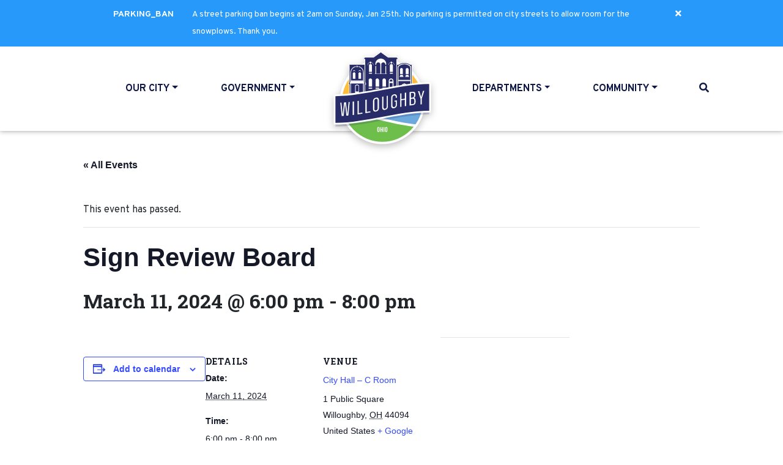

--- FILE ---
content_type: text/html; charset=UTF-8
request_url: https://willoughbyohio.com/event/sign-review-board-2021-12-13-2022-12-12-2024-03-11/2025-06-09/
body_size: 16168
content:
<!doctype html>
<html lang="en-US">
<head>
	<meta charset="UTF-8" />
	<meta http-equiv="X-UA-Compatible" content="IE=edge" />
	<meta name="viewport" content="width=device-width, initial-scale=1, shrink-to-fit=no" />
	<meta name="mobile-web-app-capable" content="yes" />
	<meta name="apple-mobile-web-app-capable" content="yes" />
	<meta name="apple-mobile-web-app-title" content="City of Willoughby, Ohio - The City of Willoughby" />
	<link rel="profile" href="http://gmpg.org/xfn/11" />
	<link rel="pingback" href="https://willoughbyohio.com/xmlrpc.php" />
	<link rel='stylesheet' id='tribe-events-views-v2-bootstrap-datepicker-styles-css' href='https://willoughbyohio.com/wp-content/plugins/the-events-calendar/vendor/bootstrap-datepicker/css/bootstrap-datepicker.standalone.min.css?ver=6.15.13' type='text/css' media='all' />
<link rel='stylesheet' id='tec-variables-skeleton-css' href='https://willoughbyohio.com/wp-content/plugins/the-events-calendar/common/build/css/variables-skeleton.css?ver=6.10.1' type='text/css' media='all' />
<link rel='stylesheet' id='tribe-common-skeleton-style-css' href='https://willoughbyohio.com/wp-content/plugins/the-events-calendar/common/build/css/common-skeleton.css?ver=6.10.1' type='text/css' media='all' />
<link rel='stylesheet' id='tribe-tooltipster-css-css' href='https://willoughbyohio.com/wp-content/plugins/the-events-calendar/common/vendor/tooltipster/tooltipster.bundle.min.css?ver=6.10.1' type='text/css' media='all' />
<link rel='stylesheet' id='tribe-events-views-v2-skeleton-css' href='https://willoughbyohio.com/wp-content/plugins/the-events-calendar/build/css/views-skeleton.css?ver=6.15.13' type='text/css' media='all' />
<link rel='stylesheet' id='tec-variables-full-css' href='https://willoughbyohio.com/wp-content/plugins/the-events-calendar/common/build/css/variables-full.css?ver=6.10.1' type='text/css' media='all' />
<link rel='stylesheet' id='tribe-common-full-style-css' href='https://willoughbyohio.com/wp-content/plugins/the-events-calendar/common/build/css/common-full.css?ver=6.10.1' type='text/css' media='all' />
<link rel='stylesheet' id='tribe-events-views-v2-full-css' href='https://willoughbyohio.com/wp-content/plugins/the-events-calendar/build/css/views-full.css?ver=6.15.13' type='text/css' media='all' />
<link rel='stylesheet' id='tribe-events-views-v2-print-css' href='https://willoughbyohio.com/wp-content/plugins/the-events-calendar/build/css/views-print.css?ver=6.15.13' type='text/css' media='print' />
<link rel='stylesheet' id='tribe-events-pro-views-v2-print-css' href='https://willoughbyohio.com/wp-content/plugins/events-calendar-pro/build/css/views-print.css?ver=7.7.11' type='text/css' media='print' />
<meta name='robots' content='index, follow, max-image-preview:large, max-snippet:-1, max-video-preview:-1' />

	<!-- This site is optimized with the Yoast SEO plugin v26.6 - https://yoast.com/wordpress/plugins/seo/ -->
	<title>Sign Review Board - City of Willoughby, Ohio</title>
	<link rel="canonical" href="https://willoughbyohio.com/event/sign-review-board-2021-12-13-2022-12-12-2024-03-11/" />
	<meta property="og:locale" content="en_US" />
	<meta property="og:type" content="article" />
	<meta property="og:title" content="Sign Review Board - City of Willoughby, Ohio" />
	<meta property="og:url" content="https://willoughbyohio.com/event/sign-review-board-2021-12-13-2022-12-12-2024-03-11/" />
	<meta property="og:site_name" content="City of Willoughby, Ohio" />
	<meta property="article:modified_time" content="2024-08-22T20:08:31+00:00" />
	<meta name="twitter:card" content="summary_large_image" />
	<script type="application/ld+json" class="yoast-schema-graph">{"@context":"https://schema.org","@graph":[{"@type":"WebPage","@id":"https://willoughbyohio.com/event/sign-review-board-2021-12-13-2022-12-12-2024-03-11/","url":"https://willoughbyohio.com/event/sign-review-board-2021-12-13-2022-12-12-2024-03-11/","name":"Sign Review Board - City of Willoughby, Ohio","isPartOf":{"@id":"https://willoughbyohio.com/#website"},"datePublished":"2020-06-15T21:16:08+00:00","dateModified":"2024-08-22T20:08:31+00:00","breadcrumb":{"@id":"https://willoughbyohio.com/event/sign-review-board-2021-12-13-2022-12-12-2024-03-11/#breadcrumb"},"inLanguage":"en-US","potentialAction":[{"@type":"ReadAction","target":["https://willoughbyohio.com/event/sign-review-board-2021-12-13-2022-12-12-2024-03-11/"]}]},{"@type":"BreadcrumbList","@id":"https://willoughbyohio.com/event/sign-review-board-2021-12-13-2022-12-12-2024-03-11/#breadcrumb","itemListElement":[{"@type":"ListItem","position":1,"name":"Events","item":"https://willoughbyohio.com/events/"},{"@type":"ListItem","position":2,"name":"Events","item":"https://willoughbyohio.com/calendar/"},{"@type":"ListItem","position":3,"name":"Sign Review Board"}]},{"@type":"WebSite","@id":"https://willoughbyohio.com/#website","url":"https://willoughbyohio.com/","name":"City of Willoughby, Ohio","description":"The City of Willoughby","potentialAction":[{"@type":"SearchAction","target":{"@type":"EntryPoint","urlTemplate":"https://willoughbyohio.com/?s={search_term_string}"},"query-input":{"@type":"PropertyValueSpecification","valueRequired":true,"valueName":"search_term_string"}}],"inLanguage":"en-US"},{"@type":"Event","name":"Sign Review Board","description":"","url":"https://willoughbyohio.com/event/sign-review-board-2021-12-13-2022-12-12-2024-03-11/","eventAttendanceMode":"https://schema.org/OfflineEventAttendanceMode","eventStatus":"https://schema.org/EventScheduled","startDate":"2024-03-11T18:00:00-05:00","endDate":"2024-03-11T20:00:00-05:00","location":{"@type":"Place","name":"City Hall &#8211; C Room","description":"","url":"https://willoughbyohio.com/venue/city-hall-c-room/","address":{"@type":"PostalAddress","streetAddress":"1 Public Square","addressLocality":"Willoughby","addressRegion":"OH","postalCode":"44094","addressCountry":"United States"},"telephone":"","sameAs":""},"@id":"https://willoughbyohio.com/event/sign-review-board-2021-12-13-2022-12-12-2024-03-11/#event","mainEntityOfPage":{"@id":"https://willoughbyohio.com/event/sign-review-board-2021-12-13-2022-12-12-2024-03-11/"}}]}</script>
	<!-- / Yoast SEO plugin. -->


<link rel='dns-prefetch' href='//connect.facebook.net' />
<link rel='dns-prefetch' href='//maps.googleapis.com' />
<link rel='dns-prefetch' href='//cdn.datatables.net' />
<link rel="alternate" type="application/rss+xml" title="City of Willoughby, Ohio &raquo; Feed" href="https://willoughbyohio.com/feed/" />
<link rel="alternate" type="application/rss+xml" title="City of Willoughby, Ohio &raquo; Comments Feed" href="https://willoughbyohio.com/comments/feed/" />
<link rel="alternate" type="text/calendar" title="City of Willoughby, Ohio &raquo; iCal Feed" href="https://willoughbyohio.com/calendar/?ical=1" />
<link rel="alternate" type="application/rss+xml" title="City of Willoughby, Ohio &raquo; Sign Review Board Comments Feed" href="https://willoughbyohio.com/event/sign-review-board-2021-12-13-2022-12-12-2024-03-11/feed/" />
<link rel="alternate" title="oEmbed (JSON)" type="application/json+oembed" href="https://willoughbyohio.com/wp-json/oembed/1.0/embed?url=https%3A%2F%2Fwilloughbyohio.com%2Fevent%2Fsign-review-board-2021-12-13-2022-12-12-2024-03-11%2F" />
<link rel="alternate" title="oEmbed (XML)" type="text/xml+oembed" href="https://willoughbyohio.com/wp-json/oembed/1.0/embed?url=https%3A%2F%2Fwilloughbyohio.com%2Fevent%2Fsign-review-board-2021-12-13-2022-12-12-2024-03-11%2F&#038;format=xml" />
<style id='wp-img-auto-sizes-contain-inline-css' type='text/css'>
img:is([sizes=auto i],[sizes^="auto," i]){contain-intrinsic-size:3000px 1500px}
/*# sourceURL=wp-img-auto-sizes-contain-inline-css */
</style>
<link rel='stylesheet' id='tribe-events-full-pro-calendar-style-css' href='https://willoughbyohio.com/wp-content/plugins/events-calendar-pro/build/css/tribe-events-pro-full.css?ver=7.7.11' type='text/css' media='all' />
<link rel='stylesheet' id='tribe-events-virtual-skeleton-css' href='https://willoughbyohio.com/wp-content/plugins/events-calendar-pro/build/css/events-virtual-skeleton.css?ver=7.7.11' type='text/css' media='all' />
<link rel='stylesheet' id='tribe-events-virtual-full-css' href='https://willoughbyohio.com/wp-content/plugins/events-calendar-pro/build/css/events-virtual-full.css?ver=7.7.11' type='text/css' media='all' />
<link rel='stylesheet' id='tribe-events-virtual-single-skeleton-css' href='https://willoughbyohio.com/wp-content/plugins/events-calendar-pro/build/css/events-virtual-single-skeleton.css?ver=7.7.11' type='text/css' media='all' />
<link rel='stylesheet' id='tribe-events-virtual-single-full-css' href='https://willoughbyohio.com/wp-content/plugins/events-calendar-pro/build/css/events-virtual-single-full.css?ver=7.7.11' type='text/css' media='all' />
<link rel='stylesheet' id='tec-events-pro-single-css' href='https://willoughbyohio.com/wp-content/plugins/events-calendar-pro/build/css/events-single.css?ver=7.7.11' type='text/css' media='all' />
<link rel='stylesheet' id='tribe-events-calendar-pro-style-css' href='https://willoughbyohio.com/wp-content/plugins/events-calendar-pro/build/css/tribe-events-pro-full.css?ver=7.7.11' type='text/css' media='all' />
<link rel='stylesheet' id='tribe-events-pro-mini-calendar-block-styles-css' href='https://willoughbyohio.com/wp-content/plugins/events-calendar-pro/build/css/tribe-events-pro-mini-calendar-block.css?ver=7.7.11' type='text/css' media='all' />
<link rel='stylesheet' id='tribe-events-v2-single-skeleton-css' href='https://willoughbyohio.com/wp-content/plugins/the-events-calendar/build/css/tribe-events-single-skeleton.css?ver=6.15.13' type='text/css' media='all' />
<link rel='stylesheet' id='tribe-events-v2-single-skeleton-full-css' href='https://willoughbyohio.com/wp-content/plugins/the-events-calendar/build/css/tribe-events-single-full.css?ver=6.15.13' type='text/css' media='all' />
<link rel='stylesheet' id='tribe-events-virtual-single-v2-skeleton-css' href='https://willoughbyohio.com/wp-content/plugins/events-calendar-pro/build/css/events-virtual-single-v2-skeleton.css?ver=7.7.11' type='text/css' media='all' />
<link rel='stylesheet' id='tribe-events-virtual-single-v2-full-css' href='https://willoughbyohio.com/wp-content/plugins/events-calendar-pro/build/css/events-virtual-single-v2-full.css?ver=7.7.11' type='text/css' media='all' />
<link rel='stylesheet' id='tribe-events-v2-virtual-single-block-css' href='https://willoughbyohio.com/wp-content/plugins/events-calendar-pro/build/css/events-virtual-single-block.css?ver=7.7.11' type='text/css' media='all' />
<style id='wp-emoji-styles-inline-css' type='text/css'>

	img.wp-smiley, img.emoji {
		display: inline !important;
		border: none !important;
		box-shadow: none !important;
		height: 1em !important;
		width: 1em !important;
		margin: 0 0.07em !important;
		vertical-align: -0.1em !important;
		background: none !important;
		padding: 0 !important;
	}
/*# sourceURL=wp-emoji-styles-inline-css */
</style>
<style id='classic-theme-styles-inline-css' type='text/css'>
/*! This file is auto-generated */
.wp-block-button__link{color:#fff;background-color:#32373c;border-radius:9999px;box-shadow:none;text-decoration:none;padding:calc(.667em + 2px) calc(1.333em + 2px);font-size:1.125em}.wp-block-file__button{background:#32373c;color:#fff;text-decoration:none}
/*# sourceURL=/wp-includes/css/classic-themes.min.css */
</style>
<link rel='stylesheet' id='wp-components-css' href='https://willoughbyohio.com/wp-includes/css/dist/components/style.min.css?ver=6.9' type='text/css' media='all' />
<link rel='stylesheet' id='wp-preferences-css' href='https://willoughbyohio.com/wp-includes/css/dist/preferences/style.min.css?ver=6.9' type='text/css' media='all' />
<link rel='stylesheet' id='wp-block-editor-css' href='https://willoughbyohio.com/wp-includes/css/dist/block-editor/style.min.css?ver=6.9' type='text/css' media='all' />
<link rel='stylesheet' id='popup-maker-block-library-style-css' href='https://willoughbyohio.com/wp-content/plugins/popup-maker/dist/packages/block-library-style.css?ver=dbea705cfafe089d65f1' type='text/css' media='all' />
<link rel='stylesheet' id='tribe-events-v2-single-blocks-css' href='https://willoughbyohio.com/wp-content/plugins/the-events-calendar/build/css/tribe-events-single-blocks.css?ver=6.15.13' type='text/css' media='all' />
<link rel='stylesheet' id='tribe-events-block-event-venue-css' href='https://willoughbyohio.com/wp-content/plugins/the-events-calendar/build/event-venue/frontend.css?ver=6.15.13' type='text/css' media='all' />
<link rel='stylesheet' id='datatables-css' href='//cdn.datatables.net/v/bs4/dt-1.10.20/r-2.2.3/datatables.min.css' type='text/css' media='' />
<link rel='stylesheet' id='birdstrap-css' href='https://willoughbyohio.com/wp-content/themes/willoughby/css/theme.css?ver=1697724378' type='text/css' media='' />
<script type="text/javascript" src="https://willoughbyohio.com/wp-includes/js/jquery/jquery.min.js?ver=3.7.1" id="jquery-core-js"></script>
<script type="text/javascript" src="https://willoughbyohio.com/wp-includes/js/jquery/jquery-migrate.min.js?ver=3.4.1" id="jquery-migrate-js"></script>
<script type="text/javascript" src="https://willoughbyohio.com/wp-content/plugins/the-events-calendar/common/build/js/tribe-common.js?ver=9c44e11f3503a33e9540" id="tribe-common-js"></script>
<script type="text/javascript" src="https://willoughbyohio.com/wp-content/plugins/the-events-calendar/build/js/views/breakpoints.js?ver=4208de2df2852e0b91ec" id="tribe-events-views-v2-breakpoints-js"></script>
<link rel="https://api.w.org/" href="https://willoughbyohio.com/wp-json/" /><link rel="alternate" title="JSON" type="application/json" href="https://willoughbyohio.com/wp-json/wp/v2/tribe_events/30291" /><link rel="EditURI" type="application/rsd+xml" title="RSD" href="https://willoughbyohio.com/xmlrpc.php?rsd" />
<link rel='shortlink' href='https://willoughbyohio.com/?p=30291' />

		<!-- GA Google Analytics @ https://m0n.co/ga -->
		<script>
			(function(i,s,o,g,r,a,m){i['GoogleAnalyticsObject']=r;i[r]=i[r]||function(){
			(i[r].q=i[r].q||[]).push(arguments)},i[r].l=1*new Date();a=s.createElement(o),
			m=s.getElementsByTagName(o)[0];a.async=1;a.src=g;m.parentNode.insertBefore(a,m)
			})(window,document,'script','https://www.google-analytics.com/analytics.js','ga');
			ga('create', 'UA-4008777-2', 'auto');
			ga('send', 'pageview');
		</script>

	<meta name="tec-api-version" content="v1"><meta name="tec-api-origin" content="https://willoughbyohio.com"><link rel="alternate" href="https://willoughbyohio.com/wp-json/tribe/events/v1/events/30291" /><link rel="icon" href="https://willoughbyohio.com/wp-content/uploads/2019/09/willoughby-logo-top.svg" sizes="32x32" />
<link rel="icon" href="https://willoughbyohio.com/wp-content/uploads/2019/09/willoughby-logo-top.svg" sizes="192x192" />
<link rel="apple-touch-icon" href="https://willoughbyohio.com/wp-content/uploads/2019/09/willoughby-logo-top.svg" />
<meta name="msapplication-TileImage" content="https://willoughbyohio.com/wp-content/uploads/2019/09/willoughby-logo-top.svg" />
		<style type="text/css" id="wp-custom-css">
			

@media (min-width: 960px) {
    .col-lg-8 {
        -ms-flex: 0 0 100% !important;
        flex: 0 0 100% !important;
        max-width: 100% !important;
    }
}

@media (min-width: 768px) {
    #footer-form {
        padding: 0 !important;
    }
}


.page-numbers {
	    padding: 0 8px;
}
		</style>
		<style id='global-styles-inline-css' type='text/css'>
:root{--wp--preset--aspect-ratio--square: 1;--wp--preset--aspect-ratio--4-3: 4/3;--wp--preset--aspect-ratio--3-4: 3/4;--wp--preset--aspect-ratio--3-2: 3/2;--wp--preset--aspect-ratio--2-3: 2/3;--wp--preset--aspect-ratio--16-9: 16/9;--wp--preset--aspect-ratio--9-16: 9/16;--wp--preset--color--black: #000000;--wp--preset--color--cyan-bluish-gray: #abb8c3;--wp--preset--color--white: #ffffff;--wp--preset--color--pale-pink: #f78da7;--wp--preset--color--vivid-red: #cf2e2e;--wp--preset--color--luminous-vivid-orange: #ff6900;--wp--preset--color--luminous-vivid-amber: #fcb900;--wp--preset--color--light-green-cyan: #7bdcb5;--wp--preset--color--vivid-green-cyan: #00d084;--wp--preset--color--pale-cyan-blue: #8ed1fc;--wp--preset--color--vivid-cyan-blue: #0693e3;--wp--preset--color--vivid-purple: #9b51e0;--wp--preset--color--primary: #ee3e2c;--wp--preset--color--secondary: #2699FB;--wp--preset--color--tertiary: #F1F8FE;--wp--preset--color--success: #84B52B;--wp--preset--color--info: #F1F8FE;--wp--preset--color--warning: #F5B100;--wp--preset--color--danger: #ee3e2c;--wp--preset--color--light: #f8f9fa;--wp--preset--color--dark: #101847;--wp--preset--gradient--vivid-cyan-blue-to-vivid-purple: linear-gradient(135deg,rgb(6,147,227) 0%,rgb(155,81,224) 100%);--wp--preset--gradient--light-green-cyan-to-vivid-green-cyan: linear-gradient(135deg,rgb(122,220,180) 0%,rgb(0,208,130) 100%);--wp--preset--gradient--luminous-vivid-amber-to-luminous-vivid-orange: linear-gradient(135deg,rgb(252,185,0) 0%,rgb(255,105,0) 100%);--wp--preset--gradient--luminous-vivid-orange-to-vivid-red: linear-gradient(135deg,rgb(255,105,0) 0%,rgb(207,46,46) 100%);--wp--preset--gradient--very-light-gray-to-cyan-bluish-gray: linear-gradient(135deg,rgb(238,238,238) 0%,rgb(169,184,195) 100%);--wp--preset--gradient--cool-to-warm-spectrum: linear-gradient(135deg,rgb(74,234,220) 0%,rgb(151,120,209) 20%,rgb(207,42,186) 40%,rgb(238,44,130) 60%,rgb(251,105,98) 80%,rgb(254,248,76) 100%);--wp--preset--gradient--blush-light-purple: linear-gradient(135deg,rgb(255,206,236) 0%,rgb(152,150,240) 100%);--wp--preset--gradient--blush-bordeaux: linear-gradient(135deg,rgb(254,205,165) 0%,rgb(254,45,45) 50%,rgb(107,0,62) 100%);--wp--preset--gradient--luminous-dusk: linear-gradient(135deg,rgb(255,203,112) 0%,rgb(199,81,192) 50%,rgb(65,88,208) 100%);--wp--preset--gradient--pale-ocean: linear-gradient(135deg,rgb(255,245,203) 0%,rgb(182,227,212) 50%,rgb(51,167,181) 100%);--wp--preset--gradient--electric-grass: linear-gradient(135deg,rgb(202,248,128) 0%,rgb(113,206,126) 100%);--wp--preset--gradient--midnight: linear-gradient(135deg,rgb(2,3,129) 0%,rgb(40,116,252) 100%);--wp--preset--font-size--small: 13px;--wp--preset--font-size--medium: 20px;--wp--preset--font-size--large: 36px;--wp--preset--font-size--x-large: 42px;--wp--preset--spacing--20: 0.44rem;--wp--preset--spacing--30: 0.67rem;--wp--preset--spacing--40: 1rem;--wp--preset--spacing--50: 1.5rem;--wp--preset--spacing--60: 2.25rem;--wp--preset--spacing--70: 3.38rem;--wp--preset--spacing--80: 5.06rem;--wp--preset--shadow--natural: 6px 6px 9px rgba(0, 0, 0, 0.2);--wp--preset--shadow--deep: 12px 12px 50px rgba(0, 0, 0, 0.4);--wp--preset--shadow--sharp: 6px 6px 0px rgba(0, 0, 0, 0.2);--wp--preset--shadow--outlined: 6px 6px 0px -3px rgb(255, 255, 255), 6px 6px rgb(0, 0, 0);--wp--preset--shadow--crisp: 6px 6px 0px rgb(0, 0, 0);}:where(.is-layout-flex){gap: 0.5em;}:where(.is-layout-grid){gap: 0.5em;}body .is-layout-flex{display: flex;}.is-layout-flex{flex-wrap: wrap;align-items: center;}.is-layout-flex > :is(*, div){margin: 0;}body .is-layout-grid{display: grid;}.is-layout-grid > :is(*, div){margin: 0;}:where(.wp-block-columns.is-layout-flex){gap: 2em;}:where(.wp-block-columns.is-layout-grid){gap: 2em;}:where(.wp-block-post-template.is-layout-flex){gap: 1.25em;}:where(.wp-block-post-template.is-layout-grid){gap: 1.25em;}.has-black-color{color: var(--wp--preset--color--black) !important;}.has-cyan-bluish-gray-color{color: var(--wp--preset--color--cyan-bluish-gray) !important;}.has-white-color{color: var(--wp--preset--color--white) !important;}.has-pale-pink-color{color: var(--wp--preset--color--pale-pink) !important;}.has-vivid-red-color{color: var(--wp--preset--color--vivid-red) !important;}.has-luminous-vivid-orange-color{color: var(--wp--preset--color--luminous-vivid-orange) !important;}.has-luminous-vivid-amber-color{color: var(--wp--preset--color--luminous-vivid-amber) !important;}.has-light-green-cyan-color{color: var(--wp--preset--color--light-green-cyan) !important;}.has-vivid-green-cyan-color{color: var(--wp--preset--color--vivid-green-cyan) !important;}.has-pale-cyan-blue-color{color: var(--wp--preset--color--pale-cyan-blue) !important;}.has-vivid-cyan-blue-color{color: var(--wp--preset--color--vivid-cyan-blue) !important;}.has-vivid-purple-color{color: var(--wp--preset--color--vivid-purple) !important;}.has-black-background-color{background-color: var(--wp--preset--color--black) !important;}.has-cyan-bluish-gray-background-color{background-color: var(--wp--preset--color--cyan-bluish-gray) !important;}.has-white-background-color{background-color: var(--wp--preset--color--white) !important;}.has-pale-pink-background-color{background-color: var(--wp--preset--color--pale-pink) !important;}.has-vivid-red-background-color{background-color: var(--wp--preset--color--vivid-red) !important;}.has-luminous-vivid-orange-background-color{background-color: var(--wp--preset--color--luminous-vivid-orange) !important;}.has-luminous-vivid-amber-background-color{background-color: var(--wp--preset--color--luminous-vivid-amber) !important;}.has-light-green-cyan-background-color{background-color: var(--wp--preset--color--light-green-cyan) !important;}.has-vivid-green-cyan-background-color{background-color: var(--wp--preset--color--vivid-green-cyan) !important;}.has-pale-cyan-blue-background-color{background-color: var(--wp--preset--color--pale-cyan-blue) !important;}.has-vivid-cyan-blue-background-color{background-color: var(--wp--preset--color--vivid-cyan-blue) !important;}.has-vivid-purple-background-color{background-color: var(--wp--preset--color--vivid-purple) !important;}.has-black-border-color{border-color: var(--wp--preset--color--black) !important;}.has-cyan-bluish-gray-border-color{border-color: var(--wp--preset--color--cyan-bluish-gray) !important;}.has-white-border-color{border-color: var(--wp--preset--color--white) !important;}.has-pale-pink-border-color{border-color: var(--wp--preset--color--pale-pink) !important;}.has-vivid-red-border-color{border-color: var(--wp--preset--color--vivid-red) !important;}.has-luminous-vivid-orange-border-color{border-color: var(--wp--preset--color--luminous-vivid-orange) !important;}.has-luminous-vivid-amber-border-color{border-color: var(--wp--preset--color--luminous-vivid-amber) !important;}.has-light-green-cyan-border-color{border-color: var(--wp--preset--color--light-green-cyan) !important;}.has-vivid-green-cyan-border-color{border-color: var(--wp--preset--color--vivid-green-cyan) !important;}.has-pale-cyan-blue-border-color{border-color: var(--wp--preset--color--pale-cyan-blue) !important;}.has-vivid-cyan-blue-border-color{border-color: var(--wp--preset--color--vivid-cyan-blue) !important;}.has-vivid-purple-border-color{border-color: var(--wp--preset--color--vivid-purple) !important;}.has-vivid-cyan-blue-to-vivid-purple-gradient-background{background: var(--wp--preset--gradient--vivid-cyan-blue-to-vivid-purple) !important;}.has-light-green-cyan-to-vivid-green-cyan-gradient-background{background: var(--wp--preset--gradient--light-green-cyan-to-vivid-green-cyan) !important;}.has-luminous-vivid-amber-to-luminous-vivid-orange-gradient-background{background: var(--wp--preset--gradient--luminous-vivid-amber-to-luminous-vivid-orange) !important;}.has-luminous-vivid-orange-to-vivid-red-gradient-background{background: var(--wp--preset--gradient--luminous-vivid-orange-to-vivid-red) !important;}.has-very-light-gray-to-cyan-bluish-gray-gradient-background{background: var(--wp--preset--gradient--very-light-gray-to-cyan-bluish-gray) !important;}.has-cool-to-warm-spectrum-gradient-background{background: var(--wp--preset--gradient--cool-to-warm-spectrum) !important;}.has-blush-light-purple-gradient-background{background: var(--wp--preset--gradient--blush-light-purple) !important;}.has-blush-bordeaux-gradient-background{background: var(--wp--preset--gradient--blush-bordeaux) !important;}.has-luminous-dusk-gradient-background{background: var(--wp--preset--gradient--luminous-dusk) !important;}.has-pale-ocean-gradient-background{background: var(--wp--preset--gradient--pale-ocean) !important;}.has-electric-grass-gradient-background{background: var(--wp--preset--gradient--electric-grass) !important;}.has-midnight-gradient-background{background: var(--wp--preset--gradient--midnight) !important;}.has-small-font-size{font-size: var(--wp--preset--font-size--small) !important;}.has-medium-font-size{font-size: var(--wp--preset--font-size--medium) !important;}.has-large-font-size{font-size: var(--wp--preset--font-size--large) !important;}.has-x-large-font-size{font-size: var(--wp--preset--font-size--x-large) !important;}
/*# sourceURL=global-styles-inline-css */
</style>
</head>

<body class="wp-singular tribe_events-template-default single single-tribe_events postid-30291 wp-embed-responsive wp-theme-willoughby tribe-events-page-template tribe-no-js tribe-filter-live group-blog events-single tribe-events-style-full tribe-events-style-theme">
<div id="site-notification" data-expires="20260127" data-id="parking ban">
	<div class="container-fluid">
		<div class="row">
			<div class="notify-label">
									parking_ban 							</div>
			<div class="notify-content">
									<p>A street parking ban begins at 2am on Sunday, Jan 25th. No parking is permitted on city streets to allow room for the snowplows. Thank you.</p>
</div>
				
			<div class="notify-close"><i class="fas fa-times"></i></div>
		</div>
	</div>
</div>
<div class="modal fade modal-full" id="search-modal" tabindex="-1" role="dialog" aria-hidden="true">
  <div class="modal-dialog modal-dialog-centered" role="document">
    <div class="modal-content">
      <div class="modal-header">
        
      </div>
      <div class="modal-body">
        <button type="button" class="close" data-dismiss="modal" aria-label="Close">
          <span aria-hidden="true">&times;</span>
        </button>
        <div class="modal-logo"><img src="https://willoughbyohio.com/wp-content/uploads/2019/09/willoughby-logo-footer.svg" alt="  "></div>
        <div class="modal-headline">Search</div>
        <div class="search-form">
        
        <form method="get" id="searchform" action="https://willoughbyohio.com/" role="search" _lpchecked="1">
          
          <div class="input-group">
            <input class="field form-control" id="s" name="s" type="text" placeholder="" value="">
            <button type="submit" class="search-submit"><i class="fas fa-search"></i></button>
          </div>
        </form>
        </div>
      </div>
    </div>
  </div>
</div>
<a class="skip-link screen-reader-text sr-only" href="#content">Skip to content</a>

<div class="hfeed site" id="page">
	<div id="masthead">
		<nav class="navbar navbar-expand-md">
			<button id="menu-toggle" class="navbar-toggler menu-button collapsed" type="button" data-toggle="collapse" data-target="#main-nav" aria-controls="main-nav" aria-expanded="false" aria-label="Toggle Navigation">
				<span class="menu-icon"></span>
			</button>
			<div class="logo">
				<a rel="home" href="https://willoughbyohio.com/" title="City of Willoughby, Ohio">
					<img src="https://willoughbyohio.com/wp-content/uploads/2019/09/willoughby-logo-top.svg" alt="	">
				</a>
			</div>

			<div id="main-nav" class="collapse navbar-collapse">
				<div class="menu-container">

					<div class="footer-logo">
						<a rel="home" href="https://willoughbyohio.com/" title="City of Willoughby, Ohio">
							<img src="https://willoughbyohio.com/wp-content/uploads/2019/09/willoughby-logo-footer.svg" alt="	">
						</a>
					</div>

					<div class="search-form container">
						<form method="get" id="searchform" action="https://willoughbyohio.com/" role="search" _lpchecked="1">
							<div class="input-group">
								<input class="field form-control" id="s" name="s" type="text" placeholder="Search" value="">
								<button type="submit" class="search-submit"><i class="fas fa-search"></i></button>
							</div>
						</form>
					</div>

					<div class="menu-main-nav-container"><ul id="main-menu" class="navbar-nav"><li itemscope="itemscope" itemtype="https://www.schema.org/SiteNavigationElement" id="menu-item-49" class="menu-item menu-item-type-custom menu-item-object-custom menu-item-has-children menu-item-49 nav-item dropdown" ><a title="Our City" href="#" class="dropdown-toggle nav-link" data-toggle="dropdown" aria-haspopup="true" aria-expanded="false" id="menu-item-dropdown-49">Our City</a>
<ul class="dropdown-menu" aria-labelledby="menu-item-dropdown-49" role="menu">
	<li itemscope="itemscope" itemtype="https://www.schema.org/SiteNavigationElement" id="menu-item-51" class="menu-item menu-item-type-post_type menu-item-object-page menu-item-51 nav-item" ><a title="History" href="https://willoughbyohio.com/history/" class="dropdown-item">History</a></li>
	<li itemscope="itemscope" itemtype="https://www.schema.org/SiteNavigationElement" id="menu-item-52" class="menu-item menu-item-type-post_type menu-item-object-page menu-item-52 nav-item" ><a title="Local Information" href="https://willoughbyohio.com/local-information/" class="dropdown-item">Local Information</a></li>
	<li itemscope="itemscope" itemtype="https://www.schema.org/SiteNavigationElement" id="menu-item-25486" class="menu-item menu-item-type-post_type menu-item-object-page menu-item-25486 nav-item" ><a title="Contact the City" href="https://willoughbyohio.com/contact-the-city/" class="dropdown-item">Contact the City</a></li>
	<li itemscope="itemscope" itemtype="https://www.schema.org/SiteNavigationElement" id="menu-item-33837" class="menu-item menu-item-type-post_type menu-item-object-page menu-item-33837 nav-item" ><a title="DTW Parking Map" href="https://willoughbyohio.com/parking-map/" class="dropdown-item">DTW Parking Map</a></li>
</ul>
</li>
<li itemscope="itemscope" itemtype="https://www.schema.org/SiteNavigationElement" id="menu-item-53" class="menu-item menu-item-type-custom menu-item-object-custom menu-item-has-children menu-item-53 nav-item dropdown" ><a title="Government" href="#" class="dropdown-toggle nav-link" data-toggle="dropdown" aria-haspopup="true" aria-expanded="false" id="menu-item-dropdown-53">Government</a>
<ul class="dropdown-menu" aria-labelledby="menu-item-dropdown-53" role="menu">
	<li itemscope="itemscope" itemtype="https://www.schema.org/SiteNavigationElement" id="menu-item-54" class="menu-item menu-item-type-post_type menu-item-object-page menu-item-54 nav-item" ><a title="Mayor" href="https://willoughbyohio.com/mayor/" class="dropdown-item">Mayor</a></li>
	<li itemscope="itemscope" itemtype="https://www.schema.org/SiteNavigationElement" id="menu-item-24432" class="menu-item menu-item-type-post_type menu-item-object-page menu-item-has-children menu-item-24432 nav-item dropdown" ><a title="City Council" href="https://willoughbyohio.com/city-council/" class="dropdown-item" id="menu-item-dropdown-24432">City Council</a><span class="dropdown-toggle" data-toggle="dropdown" aria-haspopup="true" aria-expanded="false"></span>
	<ul class="dropdown-menu" aria-labelledby="menu-item-dropdown-24432" role="menu">
		<li itemscope="itemscope" itemtype="https://www.schema.org/SiteNavigationElement" id="menu-item-28498" class="menu-item menu-item-type-post_type menu-item-object-page menu-item-28498 nav-item" ><a title="Street Lighting Assessment" href="https://willoughbyohio.com/city-council/street-lighting-assessment/" class="dropdown-item">Street Lighting Assessment</a></li>
	</ul>
</li>
	<li itemscope="itemscope" itemtype="https://www.schema.org/SiteNavigationElement" id="menu-item-34138" class="menu-item menu-item-type-post_type menu-item-object-page menu-item-34138 nav-item" ><a title="2025 Legislation" href="https://willoughbyohio.com/legislation/" class="dropdown-item">2025 Legislation</a></li>
	<li itemscope="itemscope" itemtype="https://www.schema.org/SiteNavigationElement" id="menu-item-58" class="menu-item menu-item-type-post_type menu-item-object-page menu-item-has-children menu-item-58 nav-item dropdown" ><a title="Boards &#038; Commissions" href="https://willoughbyohio.com/boards-commissions/" class="dropdown-item" id="menu-item-dropdown-58">Boards &#038; Commissions</a><span class="dropdown-toggle" data-toggle="dropdown" aria-haspopup="true" aria-expanded="false"></span>
	<ul class="dropdown-menu" aria-labelledby="menu-item-dropdown-58" role="menu">
		<li itemscope="itemscope" itemtype="https://www.schema.org/SiteNavigationElement" id="menu-item-59" class="menu-item menu-item-type-post_type menu-item-object-page menu-item-59 nav-item" ><a title="Board of Building Code Appeals" href="https://willoughbyohio.com/boards-commissions/board-of-building-code-appeals/" class="dropdown-item">Board of Building Code Appeals</a></li>
		<li itemscope="itemscope" itemtype="https://www.schema.org/SiteNavigationElement" id="menu-item-60" class="menu-item menu-item-type-post_type menu-item-object-page menu-item-60 nav-item" ><a title="Board of Zoning Appeals" href="https://willoughbyohio.com/boards-commissions/board-of-zoning-appeals/" class="dropdown-item">Board of Zoning Appeals</a></li>
		<li itemscope="itemscope" itemtype="https://www.schema.org/SiteNavigationElement" id="menu-item-61" class="menu-item menu-item-type-post_type menu-item-object-page menu-item-61 nav-item" ><a title="Civil Service Commission" href="https://willoughbyohio.com/boards-commissions/civil-service-commission/" class="dropdown-item">Civil Service Commission</a></li>
		<li itemscope="itemscope" itemtype="https://www.schema.org/SiteNavigationElement" id="menu-item-62" class="menu-item menu-item-type-post_type menu-item-object-page menu-item-62 nav-item" ><a title="Design Review Board" href="https://willoughbyohio.com/boards-commissions/design-review-board/" class="dropdown-item">Design Review Board</a></li>
		<li itemscope="itemscope" itemtype="https://www.schema.org/SiteNavigationElement" id="menu-item-63" class="menu-item menu-item-type-post_type menu-item-object-page menu-item-63 nav-item" ><a title="Ingress Egress Board" href="https://willoughbyohio.com/boards-commissions/ingress-egress-board/" class="dropdown-item">Ingress Egress Board</a></li>
		<li itemscope="itemscope" itemtype="https://www.schema.org/SiteNavigationElement" id="menu-item-64" class="menu-item menu-item-type-post_type menu-item-object-page menu-item-64 nav-item" ><a title="Planning Commission" href="https://willoughbyohio.com/boards-commissions/planning-commission/" class="dropdown-item">Planning Commission</a></li>
		<li itemscope="itemscope" itemtype="https://www.schema.org/SiteNavigationElement" id="menu-item-65" class="menu-item menu-item-type-post_type menu-item-object-page menu-item-65 nav-item" ><a title="Sign Review Board" href="https://willoughbyohio.com/boards-commissions/sign-review-board/" class="dropdown-item">Sign Review Board</a></li>
		<li itemscope="itemscope" itemtype="https://www.schema.org/SiteNavigationElement" id="menu-item-31957" class="menu-item menu-item-type-post_type menu-item-object-page menu-item-31957 nav-item" ><a title="Charter Review Commission" href="https://willoughbyohio.com/boards-commissions/charter-review-commission/" class="dropdown-item">Charter Review Commission</a></li>
	</ul>
</li>
	<li itemscope="itemscope" itemtype="https://www.schema.org/SiteNavigationElement" id="menu-item-55" class="menu-item menu-item-type-post_type menu-item-object-page menu-item-55 nav-item" ><a title="Staff Directory" href="https://willoughbyohio.com/staff-directory/" class="dropdown-item">Staff Directory</a></li>
	<li itemscope="itemscope" itemtype="https://www.schema.org/SiteNavigationElement" id="menu-item-56" class="menu-item menu-item-type-post_type menu-item-object-page menu-item-56 nav-item" ><a title="Employment" href="https://willoughbyohio.com/employment/" class="dropdown-item">Employment</a></li>
	<li itemscope="itemscope" itemtype="https://www.schema.org/SiteNavigationElement" id="menu-item-23892" class="menu-item menu-item-type-post_type menu-item-object-page menu-item-23892 nav-item" ><a title="Public Records" href="https://willoughbyohio.com/public-records/" class="dropdown-item">Public Records</a></li>
	<li itemscope="itemscope" itemtype="https://www.schema.org/SiteNavigationElement" id="menu-item-24885" class="menu-item menu-item-type-post_type menu-item-object-page menu-item-24885 nav-item" ><a title="Codified Ordinances" href="https://willoughbyohio.com/ordinances/" class="dropdown-item">Codified Ordinances</a></li>
	<li itemscope="itemscope" itemtype="https://www.schema.org/SiteNavigationElement" id="menu-item-33435" class="menu-item menu-item-type-custom menu-item-object-custom menu-item-33435 nav-item" ><a title="Willoughby Municipal Court" href="https://www.willoughbycourt.com/" class="dropdown-item">Willoughby Municipal Court</a></li>
</ul>
</li>
<li itemscope="itemscope" itemtype="https://www.schema.org/SiteNavigationElement" id="menu-item-257" class="city-logo menu-item menu-item-type-custom menu-item-object-custom menu-item-257 nav-item" style="background-image:url(https://willoughbyohio.com/wp-content/uploads/2019/09/willoughby-logo-top.svg)" ><a title="Home" href="/" class="nav-link">Home</a></li>
<li itemscope="itemscope" itemtype="https://www.schema.org/SiteNavigationElement" id="menu-item-20138" class="menu-item menu-item-type-custom menu-item-object-custom menu-item-has-children menu-item-20138 nav-item dropdown" ><a title="Departments" href="#" class="dropdown-toggle nav-link" data-toggle="dropdown" aria-haspopup="true" aria-expanded="false" id="menu-item-dropdown-20138">Departments</a>
<ul class="dropdown-menu" aria-labelledby="menu-item-dropdown-20138" role="menu">
	<li itemscope="itemscope" itemtype="https://www.schema.org/SiteNavigationElement" id="menu-item-170" class="menu-item menu-item-type-post_type menu-item-object-department menu-item-has-children menu-item-170 nav-item dropdown" ><a title="Police" href="https://willoughbyohio.com/department/police/" class="dropdown-item" id="menu-item-dropdown-170">Police</a><span class="dropdown-toggle" data-toggle="dropdown" aria-haspopup="true" aria-expanded="false"></span>
	<ul class="dropdown-menu" aria-labelledby="menu-item-dropdown-170" role="menu">
		<li itemscope="itemscope" itemtype="https://www.schema.org/SiteNavigationElement" id="menu-item-29599" class="menu-item menu-item-type-post_type menu-item-object-department menu-item-29599 nav-item" ><a title="Join The Willoughby PD" href="https://willoughbyohio.com/department/police/joinwilloughbypd/" class="dropdown-item">Join The Willoughby PD</a></li>
		<li itemscope="itemscope" itemtype="https://www.schema.org/SiteNavigationElement" id="menu-item-24024" class="menu-item menu-item-type-post_type menu-item-object-department menu-item-24024 nav-item" ><a title="Traffic Accident Reports" href="https://willoughbyohio.com/department/police/traffic-accident-reports/" class="dropdown-item">Traffic Accident Reports</a></li>
		<li itemscope="itemscope" itemtype="https://www.schema.org/SiteNavigationElement" id="menu-item-27810" class="menu-item menu-item-type-post_type menu-item-object-department menu-item-27810 nav-item" ><a title="Solicitor Permits" href="https://willoughbyohio.com/department/police/solicitor-permits/" class="dropdown-item">Solicitor Permits</a></li>
		<li itemscope="itemscope" itemtype="https://www.schema.org/SiteNavigationElement" id="menu-item-32033" class="menu-item menu-item-type-post_type menu-item-object-page menu-item-32033 nav-item" ><a title="Citizens Police Academy Registration" href="https://willoughbyohio.com/citizens-academy-registration/" class="dropdown-item">Citizens Police Academy Registration</a></li>
		<li itemscope="itemscope" itemtype="https://www.schema.org/SiteNavigationElement" id="menu-item-34119" class="menu-item menu-item-type-post_type menu-item-object-page menu-item-34119 nav-item" ><a title="Junior Police Academy" href="https://willoughbyohio.com/junior-police-academy/" class="dropdown-item">Junior Police Academy</a></li>
	</ul>
</li>
	<li itemscope="itemscope" itemtype="https://www.schema.org/SiteNavigationElement" id="menu-item-169" class="menu-item menu-item-type-post_type menu-item-object-department menu-item-169 nav-item" ><a title="Fire" href="https://willoughbyohio.com/department/fire/" class="dropdown-item">Fire</a></li>
	<li itemscope="itemscope" itemtype="https://www.schema.org/SiteNavigationElement" id="menu-item-168" class="menu-item menu-item-type-post_type menu-item-object-department menu-item-has-children menu-item-168 nav-item dropdown" ><a title="Building" href="https://willoughbyohio.com/department/building/" class="dropdown-item" id="menu-item-dropdown-168">Building</a><span class="dropdown-toggle" data-toggle="dropdown" aria-haspopup="true" aria-expanded="false"></span>
	<ul class="dropdown-menu" aria-labelledby="menu-item-dropdown-168" role="menu">
		<li itemscope="itemscope" itemtype="https://www.schema.org/SiteNavigationElement" id="menu-item-24022" class="menu-item menu-item-type-post_type menu-item-object-department menu-item-24022 nav-item" ><a title="Zoning Districts" href="https://willoughbyohio.com/department/building/zoning-districts/" class="dropdown-item">Zoning Districts</a></li>
		<li itemscope="itemscope" itemtype="https://www.schema.org/SiteNavigationElement" id="menu-item-24021" class="menu-item menu-item-type-post_type menu-item-object-department menu-item-24021 nav-item" ><a title="Maps" href="https://willoughbyohio.com/department/building/zoning-maps/" class="dropdown-item">Maps</a></li>
		<li itemscope="itemscope" itemtype="https://www.schema.org/SiteNavigationElement" id="menu-item-24019" class="menu-item menu-item-type-post_type menu-item-object-department menu-item-24019 nav-item" ><a title="Permits" href="https://willoughbyohio.com/department/building/permits/" class="dropdown-item">Permits</a></li>
		<li itemscope="itemscope" itemtype="https://www.schema.org/SiteNavigationElement" id="menu-item-24020" class="menu-item menu-item-type-post_type menu-item-object-department menu-item-24020 nav-item" ><a title="Contractors" href="https://willoughbyohio.com/department/building/contractors/" class="dropdown-item">Contractors</a></li>
	</ul>
</li>
	<li itemscope="itemscope" itemtype="https://www.schema.org/SiteNavigationElement" id="menu-item-167" class="menu-item menu-item-type-post_type menu-item-object-department menu-item-has-children menu-item-167 nav-item dropdown" ><a title="Service" href="https://willoughbyohio.com/department/service/" class="dropdown-item" id="menu-item-dropdown-167">Service</a><span class="dropdown-toggle" data-toggle="dropdown" aria-haspopup="true" aria-expanded="false"></span>
	<ul class="dropdown-menu" aria-labelledby="menu-item-dropdown-167" role="menu">
		<li itemscope="itemscope" itemtype="https://www.schema.org/SiteNavigationElement" id="menu-item-20374" class="menu-item menu-item-type-post_type menu-item-object-department menu-item-has-children menu-item-20374 nav-item dropdown" ><a title="Animal Control" href="https://willoughbyohio.com/department/service/animal-control/" class="dropdown-item" id="menu-item-dropdown-20374">Animal Control</a><span class="dropdown-toggle" data-toggle="dropdown" aria-haspopup="true" aria-expanded="false"></span>
		<ul class="dropdown-menu" aria-labelledby="menu-item-dropdown-20374" role="menu">
			<li itemscope="itemscope" itemtype="https://www.schema.org/SiteNavigationElement" id="menu-item-34890" class="menu-item menu-item-type-post_type menu-item-object-page menu-item-34890 nav-item" ><a title="Animal Trapping Form" href="https://willoughbyohio.com/animal-trapping-form/" class="dropdown-item">Animal Trapping Form</a></li>
		</ul>
</li>
		<li itemscope="itemscope" itemtype="https://www.schema.org/SiteNavigationElement" id="menu-item-20372" class="menu-item menu-item-type-post_type menu-item-object-department menu-item-20372 nav-item" ><a title="Cemetery" href="https://willoughbyohio.com/department/service/cemetery/" class="dropdown-item">Cemetery</a></li>
		<li itemscope="itemscope" itemtype="https://www.schema.org/SiteNavigationElement" id="menu-item-20371" class="menu-item menu-item-type-post_type menu-item-object-department menu-item-20371 nav-item" ><a title="Home and Yard Maintenance" href="https://willoughbyohio.com/department/service/home-and-yard-maintenance/" class="dropdown-item">Home and Yard Maintenance</a></li>
		<li itemscope="itemscope" itemtype="https://www.schema.org/SiteNavigationElement" id="menu-item-20370" class="menu-item menu-item-type-post_type menu-item-object-department menu-item-20370 nav-item" ><a title="Point of Sale Inspection" href="https://willoughbyohio.com/department/service/point-of-sale-inspection/" class="dropdown-item">Point of Sale Inspection</a></li>
		<li itemscope="itemscope" itemtype="https://www.schema.org/SiteNavigationElement" id="menu-item-20369" class="menu-item menu-item-type-post_type menu-item-object-department menu-item-20369 nav-item" ><a title="Refuse &#038; Yard Waste Collection" href="https://willoughbyohio.com/department/service/refuse-collection/" class="dropdown-item">Refuse &#038; Yard Waste Collection</a></li>
		<li itemscope="itemscope" itemtype="https://www.schema.org/SiteNavigationElement" id="menu-item-20368" class="menu-item menu-item-type-post_type menu-item-object-department menu-item-20368 nav-item" ><a title="Stormwater Protection" href="https://willoughbyohio.com/department/service/stormwater-protection/" class="dropdown-item">Stormwater Protection</a></li>
		<li itemscope="itemscope" itemtype="https://www.schema.org/SiteNavigationElement" id="menu-item-20367" class="menu-item menu-item-type-post_type menu-item-object-department menu-item-20367 nav-item" ><a title="Street and Traffic Maintenance" href="https://willoughbyohio.com/department/service/street-and-traffic-maintenance/" class="dropdown-item">Street and Traffic Maintenance</a></li>
		<li itemscope="itemscope" itemtype="https://www.schema.org/SiteNavigationElement" id="menu-item-20366" class="menu-item menu-item-type-post_type menu-item-object-department menu-item-20366 nav-item" ><a title="Trees" href="https://willoughbyohio.com/department/service/trees/" class="dropdown-item">Trees</a></li>
		<li itemscope="itemscope" itemtype="https://www.schema.org/SiteNavigationElement" id="menu-item-20365" class="menu-item menu-item-type-post_type menu-item-object-department menu-item-20365 nav-item" ><a title="Water Pollution Control Center (WPCC)" href="https://willoughbyohio.com/department/service/water-pollution-control-center-wpcc/" class="dropdown-item">Water Pollution Control Center (WPCC)</a></li>
	</ul>
</li>
	<li itemscope="itemscope" itemtype="https://www.schema.org/SiteNavigationElement" id="menu-item-166" class="menu-item menu-item-type-post_type menu-item-object-department menu-item-has-children menu-item-166 nav-item dropdown" ><a title="Parks &#038; Recreation" href="https://willoughbyohio.com/department/parks-recreation/" class="dropdown-item" id="menu-item-dropdown-166">Parks &#038; Recreation</a><span class="dropdown-toggle" data-toggle="dropdown" aria-haspopup="true" aria-expanded="false"></span>
	<ul class="dropdown-menu" aria-labelledby="menu-item-dropdown-166" role="menu">
		<li itemscope="itemscope" itemtype="https://www.schema.org/SiteNavigationElement" id="menu-item-31590" class="menu-item menu-item-type-post_type menu-item-object-page menu-item-31590 nav-item" ><a title="Parks &amp; Recreation Brochure" href="https://willoughbyohio.com/brochure/" class="dropdown-item">Parks &amp; Recreation Brochure</a></li>
		<li itemscope="itemscope" itemtype="https://www.schema.org/SiteNavigationElement" id="menu-item-33814" class="menu-item menu-item-type-post_type menu-item-object-page menu-item-33814 nav-item" ><a title="Volunteer Registration Form" href="https://willoughbyohio.com/volunteer-registration-form/" class="dropdown-item">Volunteer Registration Form</a></li>
		<li itemscope="itemscope" itemtype="https://www.schema.org/SiteNavigationElement" id="menu-item-35056" class="menu-item menu-item-type-post_type menu-item-object-page menu-item-35056 nav-item" ><a title="Band / Performer Application" href="https://willoughbyohio.com/band-performer-application/" class="dropdown-item">Band / Performer Application</a></li>
		<li itemscope="itemscope" itemtype="https://www.schema.org/SiteNavigationElement" id="menu-item-30516" class="menu-item menu-item-type-post_type menu-item-object-page menu-item-30516 nav-item" ><a title="Seasonal Job Application" href="https://willoughbyohio.com/seasonal-job-application/" class="dropdown-item">Seasonal Job Application</a></li>
		<li itemscope="itemscope" itemtype="https://www.schema.org/SiteNavigationElement" id="menu-item-33189" class="menu-item menu-item-type-post_type menu-item-object-page menu-item-33189 nav-item" ><a title="Pickleball" href="https://willoughbyohio.com/pickleball/" class="dropdown-item">Pickleball</a></li>
		<li itemscope="itemscope" itemtype="https://www.schema.org/SiteNavigationElement" id="menu-item-20379" class="menu-item menu-item-type-post_type menu-item-object-department menu-item-20379 nav-item" ><a title="Aquatics" href="https://willoughbyohio.com/department/parks-recreation/pools/" class="dropdown-item">Aquatics</a></li>
		<li itemscope="itemscope" itemtype="https://www.schema.org/SiteNavigationElement" id="menu-item-25199" class="menu-item menu-item-type-post_type menu-item-object-department menu-item-25199 nav-item" ><a title="Camps" href="https://willoughbyohio.com/department/parks-recreation/camps/" class="dropdown-item">Camps</a></li>
		<li itemscope="itemscope" itemtype="https://www.schema.org/SiteNavigationElement" id="menu-item-20382" class="menu-item menu-item-type-post_type menu-item-object-department menu-item-20382 nav-item" ><a title="Disc Golf Course" href="https://willoughbyohio.com/department/parks-recreation/disc-golf-course/" class="dropdown-item">Disc Golf Course</a></li>
		<li itemscope="itemscope" itemtype="https://www.schema.org/SiteNavigationElement" id="menu-item-20383" class="menu-item menu-item-type-post_type menu-item-object-department menu-item-20383 nav-item" ><a title="Facility Rentals" href="https://willoughbyohio.com/department/parks-recreation/facility-rentals/" class="dropdown-item">Facility Rentals</a></li>
		<li itemscope="itemscope" itemtype="https://www.schema.org/SiteNavigationElement" id="menu-item-33436" class="menu-item menu-item-type-custom menu-item-object-custom menu-item-33436 nav-item" ><a title="Lost Nation Golf Course" href="https://lostnationgolfcourse.com/" class="dropdown-item">Lost Nation Golf Course</a></li>
		<li itemscope="itemscope" itemtype="https://www.schema.org/SiteNavigationElement" id="menu-item-20380" class="menu-item menu-item-type-post_type menu-item-object-department menu-item-20380 nav-item" ><a title="Parks" href="https://willoughbyohio.com/department/parks-recreation/parks/" class="dropdown-item">Parks</a></li>
		<li itemscope="itemscope" itemtype="https://www.schema.org/SiteNavigationElement" id="menu-item-20378" class="menu-item menu-item-type-post_type menu-item-object-department menu-item-20378 nav-item" ><a title="Programs" href="https://willoughbyohio.com/department/parks-recreation/programs/" class="dropdown-item">Programs</a></li>
		<li itemscope="itemscope" itemtype="https://www.schema.org/SiteNavigationElement" id="menu-item-20377" class="menu-item menu-item-type-post_type menu-item-object-department menu-item-20377 nav-item" ><a title="Senior Center" href="https://willoughbyohio.com/department/parks-recreation/senior-center/" class="dropdown-item">Senior Center</a></li>
		<li itemscope="itemscope" itemtype="https://www.schema.org/SiteNavigationElement" id="menu-item-20376" class="menu-item menu-item-type-post_type menu-item-object-department menu-item-20376 nav-item" ><a title="Sports Leagues and Teams" href="https://willoughbyohio.com/department/parks-recreation/sports-leagues/" class="dropdown-item">Sports Leagues and Teams</a></li>
	</ul>
</li>
	<li itemscope="itemscope" itemtype="https://www.schema.org/SiteNavigationElement" id="menu-item-165" class="menu-item menu-item-type-post_type menu-item-object-department menu-item-has-children menu-item-165 nav-item dropdown" ><a title="Economic Development" href="https://willoughbyohio.com/department/community-development/" class="dropdown-item" id="menu-item-dropdown-165">Economic Development</a><span class="dropdown-toggle" data-toggle="dropdown" aria-haspopup="true" aria-expanded="false"></span>
	<ul class="dropdown-menu" aria-labelledby="menu-item-dropdown-165" role="menu">
		<li itemscope="itemscope" itemtype="https://www.schema.org/SiteNavigationElement" id="menu-item-25632" class="menu-item menu-item-type-post_type menu-item-object-department menu-item-25632 nav-item" ><a title="Available Properties" href="https://willoughbyohio.com/department/community-development/available-properties/" class="dropdown-item">Available Properties</a></li>
		<li itemscope="itemscope" itemtype="https://www.schema.org/SiteNavigationElement" id="menu-item-24443" class="menu-item menu-item-type-post_type menu-item-object-department menu-item-24443 nav-item" ><a title="Community Reinvestment Areas" href="https://willoughbyohio.com/department/community-development/community-reinvestment-areas/" class="dropdown-item">Community Reinvestment Areas</a></li>
		<li itemscope="itemscope" itemtype="https://www.schema.org/SiteNavigationElement" id="menu-item-24442" class="menu-item menu-item-type-post_type menu-item-object-department menu-item-24442 nav-item" ><a title="Enterprise Zone Program" href="https://willoughbyohio.com/department/community-development/enterprise-zone-program/" class="dropdown-item">Enterprise Zone Program</a></li>
		<li itemscope="itemscope" itemtype="https://www.schema.org/SiteNavigationElement" id="menu-item-24440" class="menu-item menu-item-type-post_type menu-item-object-department menu-item-24440 nav-item" ><a title="Façade Improvement Program" href="https://willoughbyohio.com/department/community-development/willoughby-facade-improvement-program/" class="dropdown-item">Façade Improvement Program</a></li>
		<li itemscope="itemscope" itemtype="https://www.schema.org/SiteNavigationElement" id="menu-item-24439" class="menu-item menu-item-type-post_type menu-item-object-department menu-item-24439 nav-item" ><a title="Resources" href="https://willoughbyohio.com/department/community-development/resources/" class="dropdown-item">Resources</a></li>
		<li itemscope="itemscope" itemtype="https://www.schema.org/SiteNavigationElement" id="menu-item-24441" class="menu-item menu-item-type-post_type menu-item-object-department menu-item-24441 nav-item" ><a title="Tax Incentive Grant Program" href="https://willoughbyohio.com/department/community-development/tax-incentive-grant-program/" class="dropdown-item">Tax Incentive Grant Program</a></li>
	</ul>
</li>
	<li itemscope="itemscope" itemtype="https://www.schema.org/SiteNavigationElement" id="menu-item-164" class="menu-item menu-item-type-post_type menu-item-object-department menu-item-164 nav-item" ><a title="Finance" href="https://willoughbyohio.com/department/finance/" class="dropdown-item">Finance</a></li>
</ul>
</li>
<li itemscope="itemscope" itemtype="https://www.schema.org/SiteNavigationElement" id="menu-item-93" class="menu-item menu-item-type-custom menu-item-object-custom menu-item-has-children menu-item-93 nav-item dropdown" ><a title="Community" href="#" class="dropdown-toggle nav-link" data-toggle="dropdown" aria-haspopup="true" aria-expanded="false" id="menu-item-dropdown-93">Community</a>
<ul class="dropdown-menu" aria-labelledby="menu-item-dropdown-93" role="menu">
	<li itemscope="itemscope" itemtype="https://www.schema.org/SiteNavigationElement" id="menu-item-20127" class="menu-item menu-item-type-post_type menu-item-object-page current_page_parent menu-item-20127 nav-item" ><a title="News" href="https://willoughbyohio.com/news/" class="dropdown-item">News</a></li>
	<li itemscope="itemscope" itemtype="https://www.schema.org/SiteNavigationElement" id="menu-item-20137" class="menu-item menu-item-type-custom menu-item-object-custom menu-item-has-children menu-item-20137 nav-item dropdown" ><a title="Events" href="/events" class="dropdown-item" id="menu-item-dropdown-20137">Events</a><span class="dropdown-toggle" data-toggle="dropdown" aria-haspopup="true" aria-expanded="false"></span>
	<ul class="dropdown-menu" aria-labelledby="menu-item-dropdown-20137" role="menu">
		<li itemscope="itemscope" itemtype="https://www.schema.org/SiteNavigationElement" id="menu-item-35110" class="menu-item menu-item-type-post_type menu-item-object-page menu-item-35110 nav-item" ><a title="Band / Performer Application" href="https://willoughbyohio.com/band-performer-application/" class="dropdown-item">Band / Performer Application</a></li>
	</ul>
</li>
	<li itemscope="itemscope" itemtype="https://www.schema.org/SiteNavigationElement" id="menu-item-20126" class="menu-item menu-item-type-post_type menu-item-object-page menu-item-20126 nav-item" ><a title="Public Meetings" href="https://willoughbyohio.com/public-meetings/" class="dropdown-item">Public Meetings</a></li>
	<li itemscope="itemscope" itemtype="https://www.schema.org/SiteNavigationElement" id="menu-item-35165" class="menu-item menu-item-type-post_type menu-item-object-page menu-item-35165 nav-item" ><a title="Resident Newsletter" href="https://willoughbyohio.com/resident-newsletter/" class="dropdown-item">Resident Newsletter</a></li>
	<li itemscope="itemscope" itemtype="https://www.schema.org/SiteNavigationElement" id="menu-item-33396" class="menu-item menu-item-type-post_type menu-item-object-page menu-item-has-children menu-item-33396 nav-item dropdown" ><a title="Construction Projects" href="https://willoughbyohio.com/construction-projects/" class="dropdown-item" id="menu-item-dropdown-33396">Construction Projects</a><span class="dropdown-toggle" data-toggle="dropdown" aria-haspopup="true" aria-expanded="false"></span>
	<ul class="dropdown-menu" aria-labelledby="menu-item-dropdown-33396" role="menu">
		<li itemscope="itemscope" itemtype="https://www.schema.org/SiteNavigationElement" id="menu-item-33397" class="menu-item menu-item-type-post_type menu-item-object-page menu-item-33397 nav-item" ><a title="Chagrin River Floodplain Restoration and Trail Project" href="https://willoughbyohio.com/chagrin-river-floodplain-restoration-and-trail-project/" class="dropdown-item">Chagrin River Floodplain Restoration and Trail Project</a></li>
		<li itemscope="itemscope" itemtype="https://www.schema.org/SiteNavigationElement" id="menu-item-33542" class="menu-item menu-item-type-post_type menu-item-object-page menu-item-33542 nav-item" ><a title="Osborne Park Shoreline Protection Project" href="https://willoughbyohio.com/osborne-park-shoreline-protection-project/" class="dropdown-item">Osborne Park Shoreline Protection Project</a></li>
		<li itemscope="itemscope" itemtype="https://www.schema.org/SiteNavigationElement" id="menu-item-33705" class="menu-item menu-item-type-post_type menu-item-object-page menu-item-33705 nav-item" ><a title="Willoughby Police Station" href="https://willoughbyohio.com/new-willoughby-police-station/" class="dropdown-item">Willoughby Police Station</a></li>
	</ul>
</li>
	<li itemscope="itemscope" itemtype="https://www.schema.org/SiteNavigationElement" id="menu-item-33404" class="menu-item menu-item-type-post_type menu-item-object-page menu-item-33404 nav-item" ><a title="Willoughby Business Spotlights" href="https://willoughbyohio.com/business-spotlight-nomination-form/" class="dropdown-item">Willoughby Business Spotlights</a></li>
	<li itemscope="itemscope" itemtype="https://www.schema.org/SiteNavigationElement" id="menu-item-20128" class="menu-item menu-item-type-post_type menu-item-object-page menu-item-20128 nav-item" ><a title="Forms &#038; Filings" href="https://willoughbyohio.com/forms-filings/" class="dropdown-item">Forms &#038; Filings</a></li>
	<li itemscope="itemscope" itemtype="https://www.schema.org/SiteNavigationElement" id="menu-item-32953" class="menu-item menu-item-type-custom menu-item-object-custom menu-item-32953 nav-item" ><a title="DTW Bar and Restaurant Association" href="https://dtwilloughby.com/" class="dropdown-item">DTW Bar and Restaurant Association</a></li>
	<li itemscope="itemscope" itemtype="https://www.schema.org/SiteNavigationElement" id="menu-item-35021" class="menu-item menu-item-type-post_type menu-item-object-page menu-item-35021 nav-item" ><a title="Volunteer Registration Form" href="https://willoughbyohio.com/volunteer-registration-form/" class="dropdown-item">Volunteer Registration Form</a></li>
</ul>
</li>
<li class="search"><a class="nav-link" href="javascript:;"><i class="fas fa-search"></i></a></li></ul></div>
						<div class="social-links">
			<a href="https://www.facebook.com/TheCityofWilloughby" target="_blank"><i class="fab fa-facebook-f"></i></a>
			<a href="https://www.instagram.com/willoughbyohio/" target="_blank"><i class="fab fa-instagram"></i></a>
			<a href="https://www.youtube.com/channel/UCr3jEcrIRW_JFBwUfDbd-Xg" target="_blank"><i class="fab fa-youtube"></i></a>
		</div>
					</div>
			</div>
		</nav><!-- .navbar -->

	</div><!-- #masthead -->
<main id="tribe-events-pg-template" class="tribe-events-pg-template">
	<div class="tribe-events-before-html"></div><span class="tribe-events-ajax-loading"><img class="tribe-events-spinner-medium" src="https://willoughbyohio.com/wp-content/plugins/the-events-calendar/src/resources/images/tribe-loading.gif" alt="Loading Events" /></span>	<div id="tribe-events-content" class="tribe-events-single">

	<p class="tribe-events-back">
		<a href="https://willoughbyohio.com/calendar/"> &laquo; All Events</a>
	</p>

	<!-- Notices -->
	<div class="tribe-events-notices"><ul><li>This event has passed.</li></ul></div>
	<h1 class="tribe-events-single-event-title">Sign Review Board</h1>
	<div class="tribe-events-schedule tribe-clearfix">
		<h2><span class="tribe-event-date-start">March 11, 2024 @ 6:00 pm</span> - <span class="tribe-event-time">8:00 pm</span></h2>			</div>

	<!-- Event header -->
	<div id="tribe-events-header"  data-title="Sign Review Board - City of Willoughby, Ohio" data-viewtitle="Events for June 2025">
		<!-- Navigation -->
		<nav class="tribe-events-nav-pagination" aria-label="Event Navigation">
			<ul class="tribe-events-sub-nav">
				<li class="tribe-events-nav-previous"><a href="https://willoughbyohio.com/event/planning-commission-joint-work-session-2/"><span>&laquo;</span> Planning Commission Joint Work Session</a></li>
				<li class="tribe-events-nav-next"><a href="https://willoughbyohio.com/event/board-of-zoning-appeals-5-2024-03-13/">Board of Zoning Appeals-Canceled due to lack of quorum <span>&raquo;</span></a></li>
			</ul>
			<!-- .tribe-events-sub-nav -->
		</nav>
	</div>
	<!-- #tribe-events-header -->

			<div id="post-30291" class="post-30291 tribe_events type-tribe_events status-publish hentry tribe_events_cat-public-meetings tribe_events_cat-sign-review-board cat_public-meetings cat_sign-review-board">
			<!-- Event featured image, but exclude link -->
			
			<!-- Event content -->
						<div class="tribe-events-single-event-description tribe-events-content">
							</div>
			<!-- .tribe-events-single-event-description -->
			<div class="tribe-events tribe-common">
	<div class="tribe-events-c-subscribe-dropdown__container">
		<div class="tribe-events-c-subscribe-dropdown">
			<div class="tribe-common-c-btn-border tribe-events-c-subscribe-dropdown__button">
				<svg
	 class="tribe-common-c-svgicon tribe-common-c-svgicon--cal-export tribe-events-c-subscribe-dropdown__export-icon" 	aria-hidden="true"
	viewBox="0 0 23 17"
	xmlns="http://www.w3.org/2000/svg"
>
	<path fill-rule="evenodd" clip-rule="evenodd" d="M.128.896V16.13c0 .211.145.383.323.383h15.354c.179 0 .323-.172.323-.383V.896c0-.212-.144-.383-.323-.383H.451C.273.513.128.684.128.896Zm16 6.742h-.901V4.679H1.009v10.729h14.218v-3.336h.901V7.638ZM1.01 1.614h14.218v2.058H1.009V1.614Z" />
	<path d="M20.5 9.846H8.312M18.524 6.953l2.89 2.909-2.855 2.855" stroke-width="1.2" stroke-linecap="round" stroke-linejoin="round"/>
</svg>
				<button
					class="tribe-events-c-subscribe-dropdown__button-text"
					aria-expanded="false"
					aria-controls="tribe-events-subscribe-dropdown-content"
					aria-label="View links to add events to your calendar"
				>
					Add to calendar				</button>
				<svg
	 class="tribe-common-c-svgicon tribe-common-c-svgicon--caret-down tribe-events-c-subscribe-dropdown__button-icon" 	aria-hidden="true"
	viewBox="0 0 10 7"
	xmlns="http://www.w3.org/2000/svg"
>
	<path fill-rule="evenodd" clip-rule="evenodd" d="M1.008.609L5 4.6 8.992.61l.958.958L5 6.517.05 1.566l.958-.958z" class="tribe-common-c-svgicon__svg-fill"/>
</svg>
			</div>
			<div id="tribe-events-subscribe-dropdown-content" class="tribe-events-c-subscribe-dropdown__content">
				<ul class="tribe-events-c-subscribe-dropdown__list">
											
<li class="tribe-events-c-subscribe-dropdown__list-item tribe-events-c-subscribe-dropdown__list-item--gcal">
	<a
		href="https://www.google.com/calendar/event?action=TEMPLATE&#038;dates=20240311T180000/20240311T200000&#038;text=Sign%20Review%20Board&#038;location=City%20Hall%20&#8211;%20C%20Room,%201%20Public%20Square,%20Willoughby,%20OH,%2044094,%20United%20States&#038;trp=false&#038;ctz=America/Chicago&#038;sprop=website:https://willoughbyohio.com"
		class="tribe-events-c-subscribe-dropdown__list-item-link"
		target="_blank"
		rel="noopener noreferrer nofollow noindex"
	>
		Google Calendar	</a>
</li>
											
<li class="tribe-events-c-subscribe-dropdown__list-item tribe-events-c-subscribe-dropdown__list-item--ical">
	<a
		href="webcal://willoughbyohio.com/event/sign-review-board-2021-12-13-2022-12-12-2024-03-11/?ical=1"
		class="tribe-events-c-subscribe-dropdown__list-item-link"
		target="_blank"
		rel="noopener noreferrer nofollow noindex"
	>
		iCalendar	</a>
</li>
											
<li class="tribe-events-c-subscribe-dropdown__list-item tribe-events-c-subscribe-dropdown__list-item--outlook-365">
	<a
		href="https://outlook.office.com/owa/?path=/calendar/action/compose&#038;rrv=addevent&#038;startdt=2024-03-11T18%3A00%3A00-05%3A00&#038;enddt=2024-03-11T20%3A00%3A00-05%3A00&#038;location=City%20Hall%20&#8211;%20C%20Room,%201%20Public%20Square,%20Willoughby,%20OH,%2044094,%20United%20States&#038;subject=Sign%20Review%20Board&#038;body"
		class="tribe-events-c-subscribe-dropdown__list-item-link"
		target="_blank"
		rel="noopener noreferrer nofollow noindex"
	>
		Outlook 365	</a>
</li>
											
<li class="tribe-events-c-subscribe-dropdown__list-item tribe-events-c-subscribe-dropdown__list-item--outlook-live">
	<a
		href="https://outlook.live.com/owa/?path=/calendar/action/compose&#038;rrv=addevent&#038;startdt=2024-03-11T18%3A00%3A00-05%3A00&#038;enddt=2024-03-11T20%3A00%3A00-05%3A00&#038;location=City%20Hall%20&#8211;%20C%20Room,%201%20Public%20Square,%20Willoughby,%20OH,%2044094,%20United%20States&#038;subject=Sign%20Review%20Board&#038;body"
		class="tribe-events-c-subscribe-dropdown__list-item-link"
		target="_blank"
		rel="noopener noreferrer nofollow noindex"
	>
		Outlook Live	</a>
</li>
									</ul>
			</div>
		</div>
	</div>
</div>

			<!-- Event meta -->
						
	<div class="tribe-events-single-section tribe-events-event-meta primary tribe-clearfix">


<div class="tribe-events-meta-group tribe-events-meta-group-details">
	<h2 class="tribe-events-single-section-title"> Details </h2>
	<dl>

		
			<dt class="tribe-events-start-date-label"> Date: </dt>
			<dd>
				<abbr class="tribe-events-abbr tribe-events-start-date published dtstart" title="2024-03-11"> March 11, 2024 </abbr>
			</dd>

			<dt class="tribe-events-start-time-label"> Time: </dt>
			<dd>
				<div class="tribe-events-abbr tribe-events-start-time published dtstart" title="2024-03-11">
					6:00 pm - 8:00 pm				</div>
			</dd>

		
		
		
			<dt class="tribe-events-event-url-label"> Link: </dt>
			<dd class="tribe-events-event-url"> <a href="https://us02web.zoom.us/j/83221881879" target="_self" rel="external">Zoom</a> </dd>
		
		<dt class="tribe-events-event-categories-label">Event Categories:</dt> <dd class="tribe-events-event-categories"><a href="https://willoughbyohio.com/calendar/category/public-meetings/" rel="tag">Public Meetings</a>, <a href="https://willoughbyohio.com/calendar/category/public-meetings/sign-review-board/" rel="tag">Sign Review Board</a></dd>
		
			</dl>
</div>

<div class="tribe-events-meta-group tribe-events-meta-group-venue">
	<h2 class="tribe-events-single-section-title"> Venue </h2>
	<dl>
		
		<dd class="tribe-venue"> <a href="https://willoughbyohio.com/venue/city-hall-c-room/">City Hall &#8211; C Room</a> </dd>

					<dd class="tribe-venue-location">
				<address class="tribe-events-address">
					<span class="tribe-address">

<span class="tribe-street-address">1 Public Square</span>
	
		<br>
		<span class="tribe-locality">Willoughby</span><span class="tribe-delimiter">,</span>

	<abbr class="tribe-region tribe-events-abbr" title="Ohio">OH</abbr>

	<span class="tribe-postal-code">44094</span>

	<span class="tribe-country-name">United States</span>

</span>

											<a class="tribe-events-gmap" href="https://maps.google.com/maps?f=q&#038;source=s_q&#038;hl=en&#038;geocode=&#038;q=1+Public+Square+Willoughby+OH+44094+United+States" title="Click to view a Google Map" target="_blank" rel="noreferrer noopener">+ Google Map</a>									</address>
			</dd>
		
		
		
			</dl>
</div>
<div class="tribe-events-meta-group tribe-events-meta-group-gmap">
<div class="tribe-events-venue-map">
	
<iframe
  width="100%"
  height="350px"
  frameborder="0" style="border:0"
  src="https://www.google.com/maps/embed/v1/place?key=AIzaSyDNsicAsP6-VuGtAb1O9riI3oc_NOb7IOU&#038;q=1+Public+Square+Willoughby+OH+44094+United+States+&#038;zoom=10" allowfullscreen>
</iframe></div>
</div>
	</div>


					</div> <!-- #post-x -->
			
	<!-- Event footer -->
	<div id="tribe-events-footer">
		<!-- Navigation -->
		<nav class="tribe-events-nav-pagination" aria-label="Event Navigation">
			<ul class="tribe-events-sub-nav">
				<li class="tribe-events-nav-previous"><a href="https://willoughbyohio.com/event/planning-commission-joint-work-session-2/"><span>&laquo;</span> Planning Commission Joint Work Session</a></li>
				<li class="tribe-events-nav-next"><a href="https://willoughbyohio.com/event/board-of-zoning-appeals-5-2024-03-13/">Board of Zoning Appeals-Canceled due to lack of quorum <span>&raquo;</span></a></li>
			</ul>
			<!-- .tribe-events-sub-nav -->
		</nav>
	</div>
	<!-- #tribe-events-footer -->

</div><!-- #tribe-events-content -->	<div class="tribe-events-after-html"></div>
<!--
This calendar is powered by The Events Calendar.
http://evnt.is/18wn
-->
</main> <!-- #tribe-events-pg-template -->




	<footer id="colophon" class="site-footer">
		<div class="footer-curves">
			<img src="https://willoughbyohio.com/wp-content/themes/willoughby/img/footer-curves.svg" alt="d">
		</div>
		<div class="container-fluid">
			<div class="row">
				<div class="footer-logo">
					<a rel="home" href="https://willoughbyohio.com/" title="City of Willoughby, Ohio">
						<img src="https://willoughbyohio.com/wp-content/uploads/2019/09/willoughby-logo-footer.svg" alt="	">
					</a>
				</div>
				<div class="footer-location left">
					<p style="text-align: center">WILLOUGHBY CITY HALL<br />
1 Public Square, Willoughby, OH 44094<br />
<a class="phone" href="#">14409512800</a><br />
<a href="https://goo.gl/maps/h55QSWAfnpCVxiNf6" target="_blank" rel="noopener">Map</a></p>
				</div>
				<div class="footer-location right">
									</div>
				<div class="footer-social">
						<div class="social-links">
			<a href="https://www.facebook.com/TheCityofWilloughby" target="_blank"><i class="fab fa-facebook-f"></i></a>
			<a href="https://www.instagram.com/willoughbyohio/" target="_blank"><i class="fab fa-instagram"></i></a>
			<a href="https://www.youtube.com/channel/UCr3jEcrIRW_JFBwUfDbd-Xg" target="_blank"><i class="fab fa-youtube"></i></a>
		</div>
					</div>
				<div class="footer-copyright">
					&copy;2026 City of Willoughby, Ohio, All Rights Reserved.
				</div>
				<div class="footer-privacy">
					<a href="/privacy">Privacy Policy</a>
				</div>
			</div><!-- .row -->
		</div><!-- .container  -->
	</footer><!-- #colophon -->

</div><!-- #page -->

<script type="speculationrules">
{"prefetch":[{"source":"document","where":{"and":[{"href_matches":"/*"},{"not":{"href_matches":["/wp-*.php","/wp-admin/*","/wp-content/uploads/*","/wp-content/*","/wp-content/plugins/*","/wp-content/themes/willoughby/*","/*\\?(.+)"]}},{"not":{"selector_matches":"a[rel~=\"nofollow\"]"}},{"not":{"selector_matches":".no-prefetch, .no-prefetch a"}}]},"eagerness":"conservative"}]}
</script>
		<script>
		( function ( body ) {
			'use strict';
			body.className = body.className.replace( /\btribe-no-js\b/, 'tribe-js' );
		} )( document.body );
		</script>
		<script> /* <![CDATA[ */var tribe_l10n_datatables = {"aria":{"sort_ascending":": activate to sort column ascending","sort_descending":": activate to sort column descending"},"length_menu":"Show _MENU_ entries","empty_table":"No data available in table","info":"Showing _START_ to _END_ of _TOTAL_ entries","info_empty":"Showing 0 to 0 of 0 entries","info_filtered":"(filtered from _MAX_ total entries)","zero_records":"No matching records found","search":"Search:","all_selected_text":"All items on this page were selected. ","select_all_link":"Select all pages","clear_selection":"Clear Selection.","pagination":{"all":"All","next":"Next","previous":"Previous"},"select":{"rows":{"0":"","_":": Selected %d rows","1":": Selected 1 row"}},"datepicker":{"dayNames":["Sunday","Monday","Tuesday","Wednesday","Thursday","Friday","Saturday"],"dayNamesShort":["Sun","Mon","Tue","Wed","Thu","Fri","Sat"],"dayNamesMin":["S","M","T","W","T","F","S"],"monthNames":["January","February","March","April","May","June","July","August","September","October","November","December"],"monthNamesShort":["January","February","March","April","May","June","July","August","September","October","November","December"],"monthNamesMin":["Jan","Feb","Mar","Apr","May","Jun","Jul","Aug","Sep","Oct","Nov","Dec"],"nextText":"Next","prevText":"Prev","currentText":"Today","closeText":"Done","today":"Today","clear":"Clear"}};/* ]]> */ </script><link rel='stylesheet' id='tribe-events-pro-views-v2-skeleton-css' href='https://willoughbyohio.com/wp-content/plugins/events-calendar-pro/build/css/views-skeleton.css?ver=7.7.11' type='text/css' media='all' />
<link rel='stylesheet' id='tribe-events-pro-views-v2-full-css' href='https://willoughbyohio.com/wp-content/plugins/events-calendar-pro/build/css/views-full.css?ver=7.7.11' type='text/css' media='all' />
<script type="text/javascript" src="https://connect.facebook.net/en_US/sdk.js?ver=7.7.11" id="tec-virtual-fb-sdk-js"></script>
<script type="text/javascript" src="https://willoughbyohio.com/wp-content/plugins/the-events-calendar/vendor/bootstrap-datepicker/js/bootstrap-datepicker.min.js?ver=6.15.13" id="tribe-events-views-v2-bootstrap-datepicker-js"></script>
<script type="text/javascript" src="https://willoughbyohio.com/wp-content/plugins/the-events-calendar/build/js/views/viewport.js?ver=3e90f3ec254086a30629" id="tribe-events-views-v2-viewport-js"></script>
<script type="text/javascript" src="https://willoughbyohio.com/wp-content/plugins/the-events-calendar/build/js/views/accordion.js?ver=b0cf88d89b3e05e7d2ef" id="tribe-events-views-v2-accordion-js"></script>
<script type="text/javascript" src="https://willoughbyohio.com/wp-content/plugins/the-events-calendar/build/js/views/view-selector.js?ver=a8aa8890141fbcc3162a" id="tribe-events-views-v2-view-selector-js"></script>
<script type="text/javascript" src="https://willoughbyohio.com/wp-content/plugins/the-events-calendar/build/js/views/ical-links.js?ver=0dadaa0667a03645aee4" id="tribe-events-views-v2-ical-links-js"></script>
<script type="text/javascript" src="https://willoughbyohio.com/wp-content/plugins/the-events-calendar/build/js/views/navigation-scroll.js?ver=eba0057e0fd877f08e9d" id="tribe-events-views-v2-navigation-scroll-js"></script>
<script type="text/javascript" src="https://willoughbyohio.com/wp-content/plugins/the-events-calendar/build/js/views/multiday-events.js?ver=780fd76b5b819e3a6ece" id="tribe-events-views-v2-multiday-events-js"></script>
<script type="text/javascript" src="https://willoughbyohio.com/wp-content/plugins/the-events-calendar/build/js/views/month-mobile-events.js?ver=cee03bfee0063abbd5b8" id="tribe-events-views-v2-month-mobile-events-js"></script>
<script type="text/javascript" src="https://willoughbyohio.com/wp-content/plugins/the-events-calendar/build/js/views/month-grid.js?ver=b5773d96c9ff699a45dd" id="tribe-events-views-v2-month-grid-js"></script>
<script type="text/javascript" src="https://willoughbyohio.com/wp-content/plugins/the-events-calendar/common/vendor/tooltipster/tooltipster.bundle.min.js?ver=6.10.1" id="tribe-tooltipster-js"></script>
<script type="text/javascript" src="https://willoughbyohio.com/wp-content/plugins/the-events-calendar/build/js/views/tooltip.js?ver=82f9d4de83ed0352be8e" id="tribe-events-views-v2-tooltip-js"></script>
<script type="text/javascript" src="https://willoughbyohio.com/wp-content/plugins/the-events-calendar/build/js/views/events-bar.js?ver=3825b4a45b5c6f3f04b9" id="tribe-events-views-v2-events-bar-js"></script>
<script type="text/javascript" src="https://willoughbyohio.com/wp-content/plugins/the-events-calendar/build/js/views/events-bar-inputs.js?ver=e3710df171bb081761bd" id="tribe-events-views-v2-events-bar-inputs-js"></script>
<script type="text/javascript" src="https://willoughbyohio.com/wp-content/plugins/the-events-calendar/build/js/views/datepicker.js?ver=4fd11aac95dc95d3b90a" id="tribe-events-views-v2-datepicker-js"></script>
<script type="text/javascript" src="https://willoughbyohio.com/wp-content/plugins/the-events-calendar/common/build/js/user-agent.js?ver=da75d0bdea6dde3898df" id="tec-user-agent-js"></script>
<script type="text/javascript" src="https://willoughbyohio.com/wp-includes/js/jquery/ui/core.min.js?ver=1.13.3" id="jquery-ui-core-js"></script>
<script type="text/javascript" src="https://willoughbyohio.com/wp-includes/js/jquery/ui/mouse.min.js?ver=1.13.3" id="jquery-ui-mouse-js"></script>
<script type="text/javascript" src="https://willoughbyohio.com/wp-includes/js/jquery/ui/draggable.min.js?ver=1.13.3" id="jquery-ui-draggable-js"></script>
<script type="text/javascript" src="https://willoughbyohio.com/wp-content/plugins/events-calendar-pro/vendor/nanoscroller/jquery.nanoscroller.min.js?ver=7.7.11" id="tribe-events-pro-views-v2-nanoscroller-js"></script>
<script type="text/javascript" src="https://willoughbyohio.com/wp-content/plugins/events-calendar-pro/build/js/views/week-grid-scroller.js?ver=55603c48744d0cb2b3b4" id="tribe-events-pro-views-v2-week-grid-scroller-js"></script>
<script type="text/javascript" src="https://willoughbyohio.com/wp-content/plugins/events-calendar-pro/build/js/views/week-day-selector.js?ver=536b386612fdfdf333a6" id="tribe-events-pro-views-v2-week-day-selector-js"></script>
<script type="text/javascript" src="https://willoughbyohio.com/wp-content/plugins/events-calendar-pro/build/js/views/week-multiday-toggle.js?ver=69dd4df02cf23f824e9a" id="tribe-events-pro-views-v2-week-multiday-toggle-js"></script>
<script type="text/javascript" src="https://willoughbyohio.com/wp-content/plugins/events-calendar-pro/build/js/views/week-event-link.js?ver=334de69daa29ae826020" id="tribe-events-pro-views-v2-week-event-link-js"></script>
<script type="text/javascript" src="https://willoughbyohio.com/wp-content/plugins/events-calendar-pro/build/js/views/map-events-scroller.js?ver=23e0a112f2a065e8e1d5" id="tribe-events-pro-views-v2-map-events-scroller-js"></script>
<script type="text/javascript" src="https://willoughbyohio.com/wp-content/plugins/events-calendar-pro/vendor/swiper/dist/js/swiper.min.js?ver=7.7.11" id="tribe-swiper-js"></script>
<script type="text/javascript" src="https://willoughbyohio.com/wp-content/plugins/events-calendar-pro/build/js/views/map-no-venue-modal.js?ver=6437a60c9a943cf8f472" id="tribe-events-pro-views-v2-map-no-venue-modal-js"></script>
<script type="text/javascript" src="https://willoughbyohio.com/wp-content/plugins/events-calendar-pro/build/js/views/map-provider-google-maps.js?ver=ecf90f33549e461a1048" id="tribe-events-pro-views-v2-map-provider-google-maps-js"></script>
<script type="text/javascript" src="https://willoughbyohio.com/wp-content/plugins/events-calendar-pro/build/js/views/map-events.js?ver=12685890ea84c4d19079" id="tribe-events-pro-views-v2-map-events-js"></script>
<script type="text/javascript" src="https://willoughbyohio.com/wp-content/plugins/events-calendar-pro/build/js/views/tooltip-pro.js?ver=815dcb1c3f3ef0030d5f" id="tribe-events-pro-views-v2-tooltip-pro-js"></script>
<script type="text/javascript" src="https://willoughbyohio.com/wp-content/plugins/events-calendar-pro/build/js/views/multiday-events-pro.js?ver=e17e8468e24cffc6f312" id="tribe-events-pro-views-v2-multiday-events-pro-js"></script>
<script type="text/javascript" src="https://willoughbyohio.com/wp-content/plugins/events-calendar-pro/build/js/views/toggle-recurrence.js?ver=fc28903018fdbc8c4161" id="tribe-events-pro-views-v2-toggle-recurrence-js"></script>
<script type="text/javascript" src="https://willoughbyohio.com/wp-content/plugins/events-calendar-pro/build/js/views/datepicker-pro.js?ver=4f8807dfbd3260f16a53" id="tribe-events-pro-views-v2-datepicker-pro-js"></script>
<script type="text/javascript" id="tribe-events-virtual-single-js-js-extra">
/* <![CDATA[ */
var tribe_events_virtual_settings = {"facebookAppId":""};
//# sourceURL=tribe-events-virtual-single-js-js-extra
/* ]]> */
</script>
<script type="text/javascript" src="https://willoughbyohio.com/wp-content/plugins/events-calendar-pro/build/js/events-virtual-single.js?ver=4731ac05fcfb45427486" id="tribe-events-virtual-single-js-js"></script>
<script type="text/javascript" src="https://willoughbyohio.com/wp-content/plugins/the-events-calendar/common/vendor/datatables/datatables.min.js?ver=6.10.1" id="datatables-js"></script>
<script type="text/javascript" src="//maps.googleapis.com/maps/api/js?key=AIzaSyD1IbblbJQUXwBkmK7QjSXexjymh7WgBNU&amp;libraries=places" id="google-map-js"></script>
<script type="text/javascript" id="birdstrap-js-extra">
/* <![CDATA[ */
var wpvars = {"ajaxurl":"https://willoughbyohio.com/wp-admin/admin-ajax.php","themeurl":"https://willoughbyohio.com/wp-content/themes/willoughby","siteurl":"https://willoughbyohio.com/"};
//# sourceURL=birdstrap-js-extra
/* ]]> */
</script>
<script type="text/javascript" src="https://willoughbyohio.com/wp-content/themes/willoughby/js/theme.js?ver=1697724381" id="birdstrap-js"></script>
<script type="text/javascript" id="birdstrap-fonts-js-extra">
/* <![CDATA[ */
var theme = {"url":"https://willoughbyohio.com/wp-content/themes/willoughby"};
//# sourceURL=birdstrap-fonts-js-extra
/* ]]> */
</script>
<script type="text/javascript" src="https://willoughbyohio.com/wp-content/themes/willoughby/js/fonts.js?ver=1697724380" id="birdstrap-fonts-js"></script>
<script type="text/javascript" src="https://willoughbyohio.com/wp-includes/js/comment-reply.min.js?ver=6.9" id="comment-reply-js" async="async" data-wp-strategy="async" fetchpriority="low"></script>
<script type="text/javascript" src="https://willoughbyohio.com/wp-content/plugins/the-events-calendar/common/build/js/utils/query-string.js?ver=694b0604b0c8eafed657" id="tribe-query-string-js"></script>
<script src='https://willoughbyohio.com/wp-content/plugins/the-events-calendar/common/build/js/underscore-before.js'></script>
<script type="text/javascript" src="https://willoughbyohio.com/wp-includes/js/underscore.min.js?ver=1.13.7" id="underscore-js"></script>
<script src='https://willoughbyohio.com/wp-content/plugins/the-events-calendar/common/build/js/underscore-after.js'></script>
<script type="text/javascript" src="https://willoughbyohio.com/wp-includes/js/dist/hooks.min.js?ver=dd5603f07f9220ed27f1" id="wp-hooks-js"></script>
<script defer type="text/javascript" src="https://willoughbyohio.com/wp-content/plugins/the-events-calendar/build/js/views/manager.js?ver=6ff3be8cc3be5b9c56e7" id="tribe-events-views-v2-manager-js"></script>
<script id="wp-emoji-settings" type="application/json">
{"baseUrl":"https://s.w.org/images/core/emoji/17.0.2/72x72/","ext":".png","svgUrl":"https://s.w.org/images/core/emoji/17.0.2/svg/","svgExt":".svg","source":{"concatemoji":"https://willoughbyohio.com/wp-includes/js/wp-emoji-release.min.js?ver=6.9"}}
</script>
<script type="module">
/* <![CDATA[ */
/*! This file is auto-generated */
const a=JSON.parse(document.getElementById("wp-emoji-settings").textContent),o=(window._wpemojiSettings=a,"wpEmojiSettingsSupports"),s=["flag","emoji"];function i(e){try{var t={supportTests:e,timestamp:(new Date).valueOf()};sessionStorage.setItem(o,JSON.stringify(t))}catch(e){}}function c(e,t,n){e.clearRect(0,0,e.canvas.width,e.canvas.height),e.fillText(t,0,0);t=new Uint32Array(e.getImageData(0,0,e.canvas.width,e.canvas.height).data);e.clearRect(0,0,e.canvas.width,e.canvas.height),e.fillText(n,0,0);const a=new Uint32Array(e.getImageData(0,0,e.canvas.width,e.canvas.height).data);return t.every((e,t)=>e===a[t])}function p(e,t){e.clearRect(0,0,e.canvas.width,e.canvas.height),e.fillText(t,0,0);var n=e.getImageData(16,16,1,1);for(let e=0;e<n.data.length;e++)if(0!==n.data[e])return!1;return!0}function u(e,t,n,a){switch(t){case"flag":return n(e,"\ud83c\udff3\ufe0f\u200d\u26a7\ufe0f","\ud83c\udff3\ufe0f\u200b\u26a7\ufe0f")?!1:!n(e,"\ud83c\udde8\ud83c\uddf6","\ud83c\udde8\u200b\ud83c\uddf6")&&!n(e,"\ud83c\udff4\udb40\udc67\udb40\udc62\udb40\udc65\udb40\udc6e\udb40\udc67\udb40\udc7f","\ud83c\udff4\u200b\udb40\udc67\u200b\udb40\udc62\u200b\udb40\udc65\u200b\udb40\udc6e\u200b\udb40\udc67\u200b\udb40\udc7f");case"emoji":return!a(e,"\ud83e\u1fac8")}return!1}function f(e,t,n,a){let r;const o=(r="undefined"!=typeof WorkerGlobalScope&&self instanceof WorkerGlobalScope?new OffscreenCanvas(300,150):document.createElement("canvas")).getContext("2d",{willReadFrequently:!0}),s=(o.textBaseline="top",o.font="600 32px Arial",{});return e.forEach(e=>{s[e]=t(o,e,n,a)}),s}function r(e){var t=document.createElement("script");t.src=e,t.defer=!0,document.head.appendChild(t)}a.supports={everything:!0,everythingExceptFlag:!0},new Promise(t=>{let n=function(){try{var e=JSON.parse(sessionStorage.getItem(o));if("object"==typeof e&&"number"==typeof e.timestamp&&(new Date).valueOf()<e.timestamp+604800&&"object"==typeof e.supportTests)return e.supportTests}catch(e){}return null}();if(!n){if("undefined"!=typeof Worker&&"undefined"!=typeof OffscreenCanvas&&"undefined"!=typeof URL&&URL.createObjectURL&&"undefined"!=typeof Blob)try{var e="postMessage("+f.toString()+"("+[JSON.stringify(s),u.toString(),c.toString(),p.toString()].join(",")+"));",a=new Blob([e],{type:"text/javascript"});const r=new Worker(URL.createObjectURL(a),{name:"wpTestEmojiSupports"});return void(r.onmessage=e=>{i(n=e.data),r.terminate(),t(n)})}catch(e){}i(n=f(s,u,c,p))}t(n)}).then(e=>{for(const n in e)a.supports[n]=e[n],a.supports.everything=a.supports.everything&&a.supports[n],"flag"!==n&&(a.supports.everythingExceptFlag=a.supports.everythingExceptFlag&&a.supports[n]);var t;a.supports.everythingExceptFlag=a.supports.everythingExceptFlag&&!a.supports.flag,a.supports.everything||((t=a.source||{}).concatemoji?r(t.concatemoji):t.wpemoji&&t.twemoji&&(r(t.twemoji),r(t.wpemoji)))});
//# sourceURL=https://willoughbyohio.com/wp-includes/js/wp-emoji-loader.min.js
/* ]]> */
</script>
<noscript>
	<!-- load fonts if async font loading is unavailable -->
	<link rel="stylesheet" type="text/css" media="all" href="https://willoughbyohio.com/wp-content/themes/willoughby/css/fonts.css" />
</noscript>
<!-- Begin Constant Contact Active Forms -->
<script> var _ctct_m = "1f2cc58f65a365f61c2c270c813be969"; </script>
<script id="signupScript" src="//static.ctctcdn.com/js/signup-form-widget/current/signup-form-widget.min.js" async defer></script>
<!-- End Constant Contact Active Forms -->

<script>(function(){function c(){var b=a.contentDocument||a.contentWindow.document;if(b){var d=b.createElement('script');d.innerHTML="window.__CF$cv$params={r:'9c47cc49f89715db',t:'MTc2OTUxMjE2OS4wMDAwMDA='};var a=document.createElement('script');a.nonce='';a.src='/cdn-cgi/challenge-platform/scripts/jsd/main.js';document.getElementsByTagName('head')[0].appendChild(a);";b.getElementsByTagName('head')[0].appendChild(d)}}if(document.body){var a=document.createElement('iframe');a.height=1;a.width=1;a.style.position='absolute';a.style.top=0;a.style.left=0;a.style.border='none';a.style.visibility='hidden';document.body.appendChild(a);if('loading'!==document.readyState)c();else if(window.addEventListener)document.addEventListener('DOMContentLoaded',c);else{var e=document.onreadystatechange||function(){};document.onreadystatechange=function(b){e(b);'loading'!==document.readyState&&(document.onreadystatechange=e,c())}}}})();</script></body>

</html>


--- FILE ---
content_type: text/css
request_url: https://willoughbyohio.com/wp-content/themes/willoughby/css/theme.css?ver=1697724378
body_size: 40768
content:
/*!
 * Bootstrap v4.3.1 (https://getbootstrap.com/)
 * Copyright 2011-2019 The Bootstrap Authors
 * Copyright 2011-2019 Twitter, Inc.
 * Licensed under MIT (https://github.com/twbs/bootstrap/blob/master/LICENSE)
 */:root{--blue:#2699FB;--indigo:#6610f2;--purple:#6f42c1;--pink:#e83e8c;--red:#ee3e2c;--orange:#F13C20;--yellow:#F5B100;--green:#84B52B;--teal:#20c997;--cyan:#F1F8FE;--white:#fff;--gray:#868e96;--gray-dark:#343a40;--blue-light:#52B8EA;--blue-medium:#101547;--blue-dark:#101847;--blue-gray:#668eb1;--red-light:#fcd7d2;--yellow-dark:#D79922;--primary:#ee3e2c;--secondary:#2699FB;--success:#84B52B;--info:#F1F8FE;--warning:#F5B100;--danger:#ee3e2c;--light:#f8f9fa;--dark:#101847;--tertiary:#F1F8FE;--breakpoint-xs:0;--breakpoint-sm:480px;--breakpoint-md:768px;--breakpoint-lg:960px;--breakpoint-xl:1100px;--font-family-sans-serif:"Overpass","Helvetica Neue","Arial",sans-serif;--font-family-monospace:"SFMono-Regular",Menlo,Monaco,Consolas,"Liberation Mono","Courier New",monospace}*,::after,::before{-webkit-box-sizing:border-box;box-sizing:border-box}html{font-family:sans-serif;line-height:1.15;-webkit-text-size-adjust:100%;-webkit-tap-highlight-color:transparent}article,aside,figcaption,figure,footer,header,hgroup,main,nav,section{display:block}body{margin:0;font-family:Overpass,"Helvetica Neue",Arial,sans-serif;font-size:1rem;font-weight:400;line-height:2;color:#212529;text-align:left;background-color:#fff}[tabindex="-1"]:focus{outline:0!important}hr{-webkit-box-sizing:content-box;box-sizing:content-box;height:0;overflow:visible}h1,h2,h3,h4,h5,h6{margin-top:0;clear:both}dl,ol,p,ul{margin-top:0;margin-bottom:1rem}abbr[data-original-title],abbr[title]{text-decoration:underline;-webkit-text-decoration:underline dotted;text-decoration:underline dotted;cursor:help;border-bottom:0;text-decoration-skip-ink:none}address{margin-bottom:1rem;font-style:normal;line-height:inherit}ol ol,ol ul,ul ol,ul ul{margin-bottom:0}dt{font-weight:700}dd{margin-bottom:.5rem;margin-left:0}blockquote,figure{margin:0 0 1rem}b,strong{font-weight:bolder}sub,sup{position:relative;font-size:75%;line-height:0;vertical-align:baseline}sub{bottom:-.25em}sup{top:-.5em}a{text-decoration:none;background-color:transparent;color:#2699fb}a:not([href]):not([tabindex]),a:not([href]):not([tabindex]):focus,a:not([href]):not([tabindex]):hover{color:inherit;text-decoration:none}a:not([href]):not([tabindex]):focus{outline:0}code,kbd,pre,samp{font-family:SFMono-Regular,Menlo,Monaco,Consolas,"Liberation Mono","Courier New",monospace;font-size:1em}pre{margin-top:0;margin-bottom:1rem;overflow:auto}img{vertical-align:middle;border-style:none}svg{overflow:hidden;vertical-align:middle}table{border-collapse:collapse}caption{padding-top:.75rem;padding-bottom:.75rem;color:#868e96;text-align:left;caption-side:bottom}th{text-align:inherit}label{display:inline-block;margin-bottom:.5rem}button{border-radius:0}button:focus{outline:dotted 1px;outline:-webkit-focus-ring-color auto 5px}button,input,optgroup,select,textarea{margin:0;font-family:inherit;font-size:inherit;line-height:inherit}button,input{overflow:visible}button,select{text-transform:none}select{word-wrap:normal;cursor:pointer}[type=button],[type=reset],[type=submit],button{-webkit-appearance:button}[type=button]:not(:disabled),[type=reset]:not(:disabled),[type=submit]:not(:disabled),button:not(:disabled){cursor:pointer}[type=button]::-moz-focus-inner,[type=reset]::-moz-focus-inner,[type=submit]::-moz-focus-inner,button::-moz-focus-inner{padding:0;border-style:none}input[type=checkbox],input[type=radio]{-webkit-box-sizing:border-box;box-sizing:border-box;padding:0}input[type=date],input[type=datetime-local],input[type=month],input[type=time]{-webkit-appearance:listbox}textarea{overflow:auto;resize:vertical}fieldset{min-width:0;padding:0;margin:0;border:0}legend{display:block;width:100%;max-width:100%;padding:0;margin-bottom:.5rem;font-size:1.5rem;line-height:inherit;color:inherit;white-space:normal}progress{vertical-align:baseline}[type=number]::-webkit-inner-spin-button,[type=number]::-webkit-outer-spin-button{height:auto}[type=search]{outline-offset:-2px;-webkit-appearance:none}[type=search]::-webkit-search-decoration{-webkit-appearance:none}::-webkit-file-upload-button{font:inherit;-webkit-appearance:button}output{display:inline-block}summary{display:list-item;cursor:pointer}template{display:none}[hidden]{display:none!important}.banner__title,.editor-post-title__block .editor-post-title__input,.h1,.h2,.h3,.h4,.h5,.h6,h1,h2,h3,h4,h5,h6{margin-bottom:.5rem;font-family:"Roboto Slab",serif;font-weight:700;line-height:1.2}.banner__title,.editor-post-title__block .editor-post-title__input,.h1,h1{font-size:2.5rem}.h2,h2{font-size:2rem}.h3,h3{font-size:1.75rem}.h4,h4{font-size:1.5rem}.h5,h5{font-size:1.25rem}.h6,h6{font-size:1rem}.lead{font-size:1.25rem;font-weight:300}.display-1{font-size:6rem;font-weight:300;line-height:1.2}.display-2{font-size:5.5rem;font-weight:300;line-height:1.2}.display-3{font-size:4.5rem;font-weight:300;line-height:1.2}.display-4{font-size:3.5rem;font-weight:300;line-height:1.2}hr{margin-top:1rem;margin-bottom:1rem;border:0;border-top:1px solid rgba(0,0,0,.1)}.small,small{font-size:80%;font-weight:400}.mark,mark{padding:.2em;background-color:#fcf8e3}.list-inline,.list-unstyled{padding-left:0;list-style:none}.list-inline-item{display:inline-block}.list-inline-item:not(:last-child){margin-right:.5rem}.initialism{font-size:90%;text-transform:uppercase}.blockquote,.wp-block-quote{margin-bottom:1rem;font-size:1.25rem}.blockquote-footer{display:block;font-size:80%;color:#868e96}.blockquote-footer::before{content:"\2014\00A0"}.img-fluid{max-width:100%;height:auto}.img-thumbnail{padding:.25rem;background-color:#fff;border:1px solid #dee2e6;border-radius:.25rem;max-width:100%;height:auto}.figure{display:inline-block}.figure-img{margin-bottom:.5rem;line-height:1}.figure-caption{font-size:90%;color:#868e96}code{font-size:87.5%;color:#e83e8c;word-break:break-word}a>code{color:inherit}kbd{padding:.2rem .4rem;font-size:87.5%;color:#fff;background-color:#212529;border-radius:.2rem}kbd kbd{padding:0;font-size:100%;font-weight:700}pre{display:block;font-size:87.5%;color:#212529}pre code{font-size:inherit;color:inherit;word-break:normal}.pre-scrollable{max-height:340px;overflow-y:scroll}.container{width:100%;padding-right:15px;padding-left:15px;margin-right:auto;margin-left:auto}@media (min-width:480px){.container{max-width:420px}}@media (min-width:768px){.container{max-width:720px}}@media (min-width:960px){.container{max-width:940px}}@media (min-width:1100px){.container{max-width:1024px}}.container-fluid{width:100%;padding-right:15px;padding-left:15px;margin-right:auto;margin-left:auto}.row,body:not(.editor-styles-wrapper) .wp-block-columns{display:-webkit-box;display:-webkit-flex;display:-ms-flexbox;display:flex;-webkit-flex-wrap:wrap;-ms-flex-wrap:wrap;flex-wrap:wrap;margin-right:-15px;margin-left:-15px}.no-gutters{margin-right:0;margin-left:0}.no-gutters>.col,.no-gutters>[class*=col-]{padding-right:0;padding-left:0}.col,.col-1,.col-10,.col-11,.col-12,.col-2,.col-3,.col-4,.col-5,.col-6,.col-7,.col-8,.col-9,.col-auto,.col-lg,.col-lg-1,.col-lg-10,.col-lg-11,.col-lg-12,.col-lg-2,.col-lg-3,.col-lg-4,.col-lg-5,.col-lg-6,.col-lg-7,.col-lg-8,.col-lg-9,.col-lg-auto,.col-md,.col-md-1,.col-md-10,.col-md-11,.col-md-12,.col-md-2,.col-md-3,.col-md-4,.col-md-5,.col-md-6,.col-md-7,.col-md-8,.col-md-9,.col-md-auto,.col-sm,.col-sm-1,.col-sm-10,.col-sm-11,.col-sm-12,.col-sm-2,.col-sm-3,.col-sm-4,.col-sm-5,.col-sm-6,.col-sm-7,.col-sm-8,.col-sm-9,.col-sm-auto,.col-xl,.col-xl-1,.col-xl-10,.col-xl-11,.col-xl-12,.col-xl-2,.col-xl-3,.col-xl-4,.col-xl-5,.col-xl-6,.col-xl-7,.col-xl-8,.col-xl-9,.col-xl-auto,.upcoming-events .event-item,body:not(.editor-styles-wrapper) .wp-block-columns.has-2-columns .wp-block-column,body:not(.editor-styles-wrapper) .wp-block-columns.has-3-columns .wp-block-column,body:not(.editor-styles-wrapper) .wp-block-columns.has-4-columns .wp-block-column,body:not(.editor-styles-wrapper) .wp-block-columns.has-6-columns .wp-block-column{position:relative;width:100%;padding-right:15px;padding-left:15px}.col{-webkit-flex-basis:0;-ms-flex-preferred-size:0;flex-basis:0;-webkit-box-flex:1;-webkit-flex-grow:1;-ms-flex-positive:1;flex-grow:1;max-width:100%}.col-auto{-webkit-box-flex:0;-webkit-flex:0 0 auto;-ms-flex:0 0 auto;flex:0 0 auto;width:auto;max-width:100%}.col-1{-webkit-box-flex:0;-webkit-flex:0 0 8.33333%;-ms-flex:0 0 8.33333%;flex:0 0 8.33333%;max-width:8.33333%}.col-2{-webkit-box-flex:0;-webkit-flex:0 0 16.66667%;-ms-flex:0 0 16.66667%;flex:0 0 16.66667%;max-width:16.66667%}.col-3{-webkit-box-flex:0;-webkit-flex:0 0 25%;-ms-flex:0 0 25%;flex:0 0 25%;max-width:25%}.col-4{-webkit-box-flex:0;-webkit-flex:0 0 33.33333%;-ms-flex:0 0 33.33333%;flex:0 0 33.33333%;max-width:33.33333%}.col-5{-webkit-box-flex:0;-webkit-flex:0 0 41.66667%;-ms-flex:0 0 41.66667%;flex:0 0 41.66667%;max-width:41.66667%}.col-6{-webkit-box-flex:0;-webkit-flex:0 0 50%;-ms-flex:0 0 50%;flex:0 0 50%;max-width:50%}.col-7{-webkit-box-flex:0;-webkit-flex:0 0 58.33333%;-ms-flex:0 0 58.33333%;flex:0 0 58.33333%;max-width:58.33333%}.col-8{-webkit-box-flex:0;-webkit-flex:0 0 66.66667%;-ms-flex:0 0 66.66667%;flex:0 0 66.66667%;max-width:66.66667%}.col-9{-webkit-box-flex:0;-webkit-flex:0 0 75%;-ms-flex:0 0 75%;flex:0 0 75%;max-width:75%}.col-10{-webkit-box-flex:0;-webkit-flex:0 0 83.33333%;-ms-flex:0 0 83.33333%;flex:0 0 83.33333%;max-width:83.33333%}.col-11{-webkit-box-flex:0;-webkit-flex:0 0 91.66667%;-ms-flex:0 0 91.66667%;flex:0 0 91.66667%;max-width:91.66667%}.col-12{-webkit-box-flex:0;-webkit-flex:0 0 100%;-ms-flex:0 0 100%;flex:0 0 100%;max-width:100%}.order-first{-webkit-box-ordinal-group:0;-webkit-order:-1;-ms-flex-order:-1;order:-1}.order-last{-webkit-box-ordinal-group:14;-webkit-order:13;-ms-flex-order:13;order:13}.order-0{-webkit-box-ordinal-group:1;-webkit-order:0;-ms-flex-order:0;order:0}.order-1{-webkit-box-ordinal-group:2;-webkit-order:1;-ms-flex-order:1;order:1}.order-2{-webkit-box-ordinal-group:3;-webkit-order:2;-ms-flex-order:2;order:2}.order-3{-webkit-box-ordinal-group:4;-webkit-order:3;-ms-flex-order:3;order:3}.order-4{-webkit-box-ordinal-group:5;-webkit-order:4;-ms-flex-order:4;order:4}.order-5{-webkit-box-ordinal-group:6;-webkit-order:5;-ms-flex-order:5;order:5}.order-6{-webkit-box-ordinal-group:7;-webkit-order:6;-ms-flex-order:6;order:6}.order-7{-webkit-box-ordinal-group:8;-webkit-order:7;-ms-flex-order:7;order:7}.order-8{-webkit-box-ordinal-group:9;-webkit-order:8;-ms-flex-order:8;order:8}.order-9{-webkit-box-ordinal-group:10;-webkit-order:9;-ms-flex-order:9;order:9}.order-10{-webkit-box-ordinal-group:11;-webkit-order:10;-ms-flex-order:10;order:10}.order-11{-webkit-box-ordinal-group:12;-webkit-order:11;-ms-flex-order:11;order:11}.order-12{-webkit-box-ordinal-group:13;-webkit-order:12;-ms-flex-order:12;order:12}.offset-1{margin-left:8.33333%}.offset-2{margin-left:16.66667%}.offset-3{margin-left:25%}.offset-4{margin-left:33.33333%}.offset-5{margin-left:41.66667%}.offset-6{margin-left:50%}.offset-7{margin-left:58.33333%}.offset-8{margin-left:66.66667%}.offset-9{margin-left:75%}.offset-10{margin-left:83.33333%}.offset-11{margin-left:91.66667%}@media (min-width:480px){.col-sm{-webkit-flex-basis:0;-ms-flex-preferred-size:0;flex-basis:0;-webkit-box-flex:1;-webkit-flex-grow:1;-ms-flex-positive:1;flex-grow:1;max-width:100%}.col-sm-auto{-webkit-box-flex:0;-webkit-flex:0 0 auto;-ms-flex:0 0 auto;flex:0 0 auto;width:auto;max-width:100%}.col-sm-1{-webkit-box-flex:0;-webkit-flex:0 0 8.33333%;-ms-flex:0 0 8.33333%;flex:0 0 8.33333%;max-width:8.33333%}.col-sm-2{-webkit-box-flex:0;-webkit-flex:0 0 16.66667%;-ms-flex:0 0 16.66667%;flex:0 0 16.66667%;max-width:16.66667%}.col-sm-3{-webkit-box-flex:0;-webkit-flex:0 0 25%;-ms-flex:0 0 25%;flex:0 0 25%;max-width:25%}.col-sm-4{-webkit-box-flex:0;-webkit-flex:0 0 33.33333%;-ms-flex:0 0 33.33333%;flex:0 0 33.33333%;max-width:33.33333%}.col-sm-5{-webkit-box-flex:0;-webkit-flex:0 0 41.66667%;-ms-flex:0 0 41.66667%;flex:0 0 41.66667%;max-width:41.66667%}.col-sm-6{-webkit-box-flex:0;-webkit-flex:0 0 50%;-ms-flex:0 0 50%;flex:0 0 50%;max-width:50%}.col-sm-7{-webkit-box-flex:0;-webkit-flex:0 0 58.33333%;-ms-flex:0 0 58.33333%;flex:0 0 58.33333%;max-width:58.33333%}.col-sm-8{-webkit-box-flex:0;-webkit-flex:0 0 66.66667%;-ms-flex:0 0 66.66667%;flex:0 0 66.66667%;max-width:66.66667%}.col-sm-9{-webkit-box-flex:0;-webkit-flex:0 0 75%;-ms-flex:0 0 75%;flex:0 0 75%;max-width:75%}.col-sm-10{-webkit-box-flex:0;-webkit-flex:0 0 83.33333%;-ms-flex:0 0 83.33333%;flex:0 0 83.33333%;max-width:83.33333%}.col-sm-11{-webkit-box-flex:0;-webkit-flex:0 0 91.66667%;-ms-flex:0 0 91.66667%;flex:0 0 91.66667%;max-width:91.66667%}.col-sm-12{-webkit-box-flex:0;-webkit-flex:0 0 100%;-ms-flex:0 0 100%;flex:0 0 100%;max-width:100%}.order-sm-first{-webkit-box-ordinal-group:0;-webkit-order:-1;-ms-flex-order:-1;order:-1}.order-sm-last{-webkit-box-ordinal-group:14;-webkit-order:13;-ms-flex-order:13;order:13}.order-sm-0{-webkit-box-ordinal-group:1;-webkit-order:0;-ms-flex-order:0;order:0}.order-sm-1{-webkit-box-ordinal-group:2;-webkit-order:1;-ms-flex-order:1;order:1}.order-sm-2{-webkit-box-ordinal-group:3;-webkit-order:2;-ms-flex-order:2;order:2}.order-sm-3{-webkit-box-ordinal-group:4;-webkit-order:3;-ms-flex-order:3;order:3}.order-sm-4{-webkit-box-ordinal-group:5;-webkit-order:4;-ms-flex-order:4;order:4}.order-sm-5{-webkit-box-ordinal-group:6;-webkit-order:5;-ms-flex-order:5;order:5}.order-sm-6{-webkit-box-ordinal-group:7;-webkit-order:6;-ms-flex-order:6;order:6}.order-sm-7{-webkit-box-ordinal-group:8;-webkit-order:7;-ms-flex-order:7;order:7}.order-sm-8{-webkit-box-ordinal-group:9;-webkit-order:8;-ms-flex-order:8;order:8}.order-sm-9{-webkit-box-ordinal-group:10;-webkit-order:9;-ms-flex-order:9;order:9}.order-sm-10{-webkit-box-ordinal-group:11;-webkit-order:10;-ms-flex-order:10;order:10}.order-sm-11{-webkit-box-ordinal-group:12;-webkit-order:11;-ms-flex-order:11;order:11}.order-sm-12{-webkit-box-ordinal-group:13;-webkit-order:12;-ms-flex-order:12;order:12}.offset-sm-0{margin-left:0}.offset-sm-1{margin-left:8.33333%}.offset-sm-2{margin-left:16.66667%}.offset-sm-3{margin-left:25%}.offset-sm-4{margin-left:33.33333%}.offset-sm-5{margin-left:41.66667%}.offset-sm-6{margin-left:50%}.offset-sm-7{margin-left:58.33333%}.offset-sm-8{margin-left:66.66667%}.offset-sm-9{margin-left:75%}.offset-sm-10{margin-left:83.33333%}.offset-sm-11{margin-left:91.66667%}}@media (min-width:768px){.col-md{-webkit-flex-basis:0;-ms-flex-preferred-size:0;flex-basis:0;-webkit-box-flex:1;-webkit-flex-grow:1;-ms-flex-positive:1;flex-grow:1;max-width:100%}.col-md-auto{-webkit-box-flex:0;-webkit-flex:0 0 auto;-ms-flex:0 0 auto;flex:0 0 auto;width:auto;max-width:100%}.col-md-1{-webkit-box-flex:0;-webkit-flex:0 0 8.33333%;-ms-flex:0 0 8.33333%;flex:0 0 8.33333%;max-width:8.33333%}.col-md-2,body:not(.editor-styles-wrapper) .wp-block-columns.has-6-columns .wp-block-column{-webkit-box-flex:0;-webkit-flex:0 0 16.66667%;-ms-flex:0 0 16.66667%;flex:0 0 16.66667%;max-width:16.66667%}.col-md-3,body:not(.editor-styles-wrapper) .wp-block-columns.has-4-columns .wp-block-column{-webkit-box-flex:0;-webkit-flex:0 0 25%;-ms-flex:0 0 25%;flex:0 0 25%;max-width:25%}.col-md-4,.upcoming-events .event-item,body:not(.editor-styles-wrapper) .wp-block-columns.has-3-columns .wp-block-column{-webkit-box-flex:0;-webkit-flex:0 0 33.33333%;-ms-flex:0 0 33.33333%;flex:0 0 33.33333%;max-width:33.33333%}.col-md-5{-webkit-box-flex:0;-webkit-flex:0 0 41.66667%;-ms-flex:0 0 41.66667%;flex:0 0 41.66667%;max-width:41.66667%}.col-md-6,body:not(.editor-styles-wrapper) .wp-block-columns.has-2-columns .wp-block-column{-webkit-box-flex:0;-webkit-flex:0 0 50%;-ms-flex:0 0 50%;flex:0 0 50%;max-width:50%}.col-md-7{-webkit-box-flex:0;-webkit-flex:0 0 58.33333%;-ms-flex:0 0 58.33333%;flex:0 0 58.33333%;max-width:58.33333%}.col-md-8{-webkit-box-flex:0;-webkit-flex:0 0 66.66667%;-ms-flex:0 0 66.66667%;flex:0 0 66.66667%;max-width:66.66667%}.col-md-9{-webkit-box-flex:0;-webkit-flex:0 0 75%;-ms-flex:0 0 75%;flex:0 0 75%;max-width:75%}.col-md-10{-webkit-box-flex:0;-webkit-flex:0 0 83.33333%;-ms-flex:0 0 83.33333%;flex:0 0 83.33333%;max-width:83.33333%}.col-md-11{-webkit-box-flex:0;-webkit-flex:0 0 91.66667%;-ms-flex:0 0 91.66667%;flex:0 0 91.66667%;max-width:91.66667%}.col-md-12{-webkit-box-flex:0;-webkit-flex:0 0 100%;-ms-flex:0 0 100%;flex:0 0 100%;max-width:100%}.order-md-first{-webkit-box-ordinal-group:0;-webkit-order:-1;-ms-flex-order:-1;order:-1}.order-md-last{-webkit-box-ordinal-group:14;-webkit-order:13;-ms-flex-order:13;order:13}.order-md-0{-webkit-box-ordinal-group:1;-webkit-order:0;-ms-flex-order:0;order:0}.order-md-1{-webkit-box-ordinal-group:2;-webkit-order:1;-ms-flex-order:1;order:1}.order-md-2{-webkit-box-ordinal-group:3;-webkit-order:2;-ms-flex-order:2;order:2}.order-md-3{-webkit-box-ordinal-group:4;-webkit-order:3;-ms-flex-order:3;order:3}.order-md-4{-webkit-box-ordinal-group:5;-webkit-order:4;-ms-flex-order:4;order:4}.order-md-5{-webkit-box-ordinal-group:6;-webkit-order:5;-ms-flex-order:5;order:5}.order-md-6{-webkit-box-ordinal-group:7;-webkit-order:6;-ms-flex-order:6;order:6}.order-md-7{-webkit-box-ordinal-group:8;-webkit-order:7;-ms-flex-order:7;order:7}.order-md-8{-webkit-box-ordinal-group:9;-webkit-order:8;-ms-flex-order:8;order:8}.order-md-9{-webkit-box-ordinal-group:10;-webkit-order:9;-ms-flex-order:9;order:9}.order-md-10{-webkit-box-ordinal-group:11;-webkit-order:10;-ms-flex-order:10;order:10}.order-md-11{-webkit-box-ordinal-group:12;-webkit-order:11;-ms-flex-order:11;order:11}.order-md-12{-webkit-box-ordinal-group:13;-webkit-order:12;-ms-flex-order:12;order:12}.offset-md-0{margin-left:0}.offset-md-1{margin-left:8.33333%}.offset-md-2{margin-left:16.66667%}.offset-md-3{margin-left:25%}.offset-md-4{margin-left:33.33333%}.offset-md-5{margin-left:41.66667%}.offset-md-6{margin-left:50%}.offset-md-7{margin-left:58.33333%}.offset-md-8{margin-left:66.66667%}.offset-md-9{margin-left:75%}.offset-md-10{margin-left:83.33333%}.offset-md-11{margin-left:91.66667%}}@media (min-width:960px){.col-lg{-webkit-flex-basis:0;-ms-flex-preferred-size:0;flex-basis:0;-webkit-box-flex:1;-webkit-flex-grow:1;-ms-flex-positive:1;flex-grow:1;max-width:100%}.col-lg-auto{-webkit-box-flex:0;-webkit-flex:0 0 auto;-ms-flex:0 0 auto;flex:0 0 auto;width:auto;max-width:100%}.col-lg-1{-webkit-box-flex:0;-webkit-flex:0 0 8.33333%;-ms-flex:0 0 8.33333%;flex:0 0 8.33333%;max-width:8.33333%}.col-lg-2{-webkit-box-flex:0;-webkit-flex:0 0 16.66667%;-ms-flex:0 0 16.66667%;flex:0 0 16.66667%;max-width:16.66667%}.col-lg-3{-webkit-box-flex:0;-webkit-flex:0 0 25%;-ms-flex:0 0 25%;flex:0 0 25%;max-width:25%}.col-lg-4{-webkit-box-flex:0;-webkit-flex:0 0 33.33333%;-ms-flex:0 0 33.33333%;flex:0 0 33.33333%;max-width:33.33333%}.col-lg-5{-webkit-box-flex:0;-webkit-flex:0 0 41.66667%;-ms-flex:0 0 41.66667%;flex:0 0 41.66667%;max-width:41.66667%}.col-lg-6{-webkit-box-flex:0;-webkit-flex:0 0 50%;-ms-flex:0 0 50%;flex:0 0 50%;max-width:50%}.col-lg-7{-webkit-box-flex:0;-webkit-flex:0 0 58.33333%;-ms-flex:0 0 58.33333%;flex:0 0 58.33333%;max-width:58.33333%}.col-lg-8{-webkit-box-flex:0;-webkit-flex:0 0 66.66667%;-ms-flex:0 0 66.66667%;flex:0 0 66.66667%;max-width:66.66667%}.col-lg-9{-webkit-box-flex:0;-webkit-flex:0 0 75%;-ms-flex:0 0 75%;flex:0 0 75%;max-width:75%}.col-lg-10{-webkit-box-flex:0;-webkit-flex:0 0 83.33333%;-ms-flex:0 0 83.33333%;flex:0 0 83.33333%;max-width:83.33333%}.col-lg-11{-webkit-box-flex:0;-webkit-flex:0 0 91.66667%;-ms-flex:0 0 91.66667%;flex:0 0 91.66667%;max-width:91.66667%}.col-lg-12{-webkit-box-flex:0;-webkit-flex:0 0 100%;-ms-flex:0 0 100%;flex:0 0 100%;max-width:100%}.order-lg-first{-webkit-box-ordinal-group:0;-webkit-order:-1;-ms-flex-order:-1;order:-1}.order-lg-last{-webkit-box-ordinal-group:14;-webkit-order:13;-ms-flex-order:13;order:13}.order-lg-0{-webkit-box-ordinal-group:1;-webkit-order:0;-ms-flex-order:0;order:0}.order-lg-1{-webkit-box-ordinal-group:2;-webkit-order:1;-ms-flex-order:1;order:1}.order-lg-2{-webkit-box-ordinal-group:3;-webkit-order:2;-ms-flex-order:2;order:2}.order-lg-3{-webkit-box-ordinal-group:4;-webkit-order:3;-ms-flex-order:3;order:3}.order-lg-4{-webkit-box-ordinal-group:5;-webkit-order:4;-ms-flex-order:4;order:4}.order-lg-5{-webkit-box-ordinal-group:6;-webkit-order:5;-ms-flex-order:5;order:5}.order-lg-6{-webkit-box-ordinal-group:7;-webkit-order:6;-ms-flex-order:6;order:6}.order-lg-7{-webkit-box-ordinal-group:8;-webkit-order:7;-ms-flex-order:7;order:7}.order-lg-8{-webkit-box-ordinal-group:9;-webkit-order:8;-ms-flex-order:8;order:8}.order-lg-9{-webkit-box-ordinal-group:10;-webkit-order:9;-ms-flex-order:9;order:9}.order-lg-10{-webkit-box-ordinal-group:11;-webkit-order:10;-ms-flex-order:10;order:10}.order-lg-11{-webkit-box-ordinal-group:12;-webkit-order:11;-ms-flex-order:11;order:11}.order-lg-12{-webkit-box-ordinal-group:13;-webkit-order:12;-ms-flex-order:12;order:12}.offset-lg-0{margin-left:0}.offset-lg-1{margin-left:8.33333%}.offset-lg-2{margin-left:16.66667%}.offset-lg-3{margin-left:25%}.offset-lg-4{margin-left:33.33333%}.offset-lg-5{margin-left:41.66667%}.offset-lg-6{margin-left:50%}.offset-lg-7{margin-left:58.33333%}.offset-lg-8{margin-left:66.66667%}.offset-lg-9{margin-left:75%}.offset-lg-10{margin-left:83.33333%}.offset-lg-11{margin-left:91.66667%}}@media (min-width:1100px){.col-xl{-webkit-flex-basis:0;-ms-flex-preferred-size:0;flex-basis:0;-webkit-box-flex:1;-webkit-flex-grow:1;-ms-flex-positive:1;flex-grow:1;max-width:100%}.col-xl-auto{-webkit-box-flex:0;-webkit-flex:0 0 auto;-ms-flex:0 0 auto;flex:0 0 auto;width:auto;max-width:100%}.col-xl-1{-webkit-box-flex:0;-webkit-flex:0 0 8.33333%;-ms-flex:0 0 8.33333%;flex:0 0 8.33333%;max-width:8.33333%}.col-xl-2{-webkit-box-flex:0;-webkit-flex:0 0 16.66667%;-ms-flex:0 0 16.66667%;flex:0 0 16.66667%;max-width:16.66667%}.col-xl-3{-webkit-box-flex:0;-webkit-flex:0 0 25%;-ms-flex:0 0 25%;flex:0 0 25%;max-width:25%}.col-xl-4{-webkit-box-flex:0;-webkit-flex:0 0 33.33333%;-ms-flex:0 0 33.33333%;flex:0 0 33.33333%;max-width:33.33333%}.col-xl-5{-webkit-box-flex:0;-webkit-flex:0 0 41.66667%;-ms-flex:0 0 41.66667%;flex:0 0 41.66667%;max-width:41.66667%}.col-xl-6{-webkit-box-flex:0;-webkit-flex:0 0 50%;-ms-flex:0 0 50%;flex:0 0 50%;max-width:50%}.col-xl-7{-webkit-box-flex:0;-webkit-flex:0 0 58.33333%;-ms-flex:0 0 58.33333%;flex:0 0 58.33333%;max-width:58.33333%}.col-xl-8{-webkit-box-flex:0;-webkit-flex:0 0 66.66667%;-ms-flex:0 0 66.66667%;flex:0 0 66.66667%;max-width:66.66667%}.col-xl-9{-webkit-box-flex:0;-webkit-flex:0 0 75%;-ms-flex:0 0 75%;flex:0 0 75%;max-width:75%}.col-xl-10{-webkit-box-flex:0;-webkit-flex:0 0 83.33333%;-ms-flex:0 0 83.33333%;flex:0 0 83.33333%;max-width:83.33333%}.col-xl-11{-webkit-box-flex:0;-webkit-flex:0 0 91.66667%;-ms-flex:0 0 91.66667%;flex:0 0 91.66667%;max-width:91.66667%}.col-xl-12{-webkit-box-flex:0;-webkit-flex:0 0 100%;-ms-flex:0 0 100%;flex:0 0 100%;max-width:100%}.order-xl-first{-webkit-box-ordinal-group:0;-webkit-order:-1;-ms-flex-order:-1;order:-1}.order-xl-last{-webkit-box-ordinal-group:14;-webkit-order:13;-ms-flex-order:13;order:13}.order-xl-0{-webkit-box-ordinal-group:1;-webkit-order:0;-ms-flex-order:0;order:0}.order-xl-1{-webkit-box-ordinal-group:2;-webkit-order:1;-ms-flex-order:1;order:1}.order-xl-2{-webkit-box-ordinal-group:3;-webkit-order:2;-ms-flex-order:2;order:2}.order-xl-3{-webkit-box-ordinal-group:4;-webkit-order:3;-ms-flex-order:3;order:3}.order-xl-4{-webkit-box-ordinal-group:5;-webkit-order:4;-ms-flex-order:4;order:4}.order-xl-5{-webkit-box-ordinal-group:6;-webkit-order:5;-ms-flex-order:5;order:5}.order-xl-6{-webkit-box-ordinal-group:7;-webkit-order:6;-ms-flex-order:6;order:6}.order-xl-7{-webkit-box-ordinal-group:8;-webkit-order:7;-ms-flex-order:7;order:7}.order-xl-8{-webkit-box-ordinal-group:9;-webkit-order:8;-ms-flex-order:8;order:8}.order-xl-9{-webkit-box-ordinal-group:10;-webkit-order:9;-ms-flex-order:9;order:9}.order-xl-10{-webkit-box-ordinal-group:11;-webkit-order:10;-ms-flex-order:10;order:10}.order-xl-11{-webkit-box-ordinal-group:12;-webkit-order:11;-ms-flex-order:11;order:11}.order-xl-12{-webkit-box-ordinal-group:13;-webkit-order:12;-ms-flex-order:12;order:12}.offset-xl-0{margin-left:0}.offset-xl-1{margin-left:8.33333%}.offset-xl-2{margin-left:16.66667%}.offset-xl-3{margin-left:25%}.offset-xl-4{margin-left:33.33333%}.offset-xl-5{margin-left:41.66667%}.offset-xl-6{margin-left:50%}.offset-xl-7{margin-left:58.33333%}.offset-xl-8{margin-left:66.66667%}.offset-xl-9{margin-left:75%}.offset-xl-10{margin-left:83.33333%}.offset-xl-11{margin-left:91.66667%}}.table{width:100%;margin-bottom:1rem;color:#212529}.table td,.table th{padding:.75rem;vertical-align:top;border-top:1px solid #e9ecef}.table thead th{vertical-align:bottom;border-bottom:2px solid #e9ecef}.table tbody+tbody{border-top:2px solid #e9ecef}.table-sm td,.table-sm th{padding:.3rem}.table-bordered,.table-bordered td,.table-bordered th{border:1px solid #e9ecef}.table-bordered thead td,.table-bordered thead th{border-bottom-width:2px}.table-borderless tbody+tbody,.table-borderless td,.table-borderless th,.table-borderless thead th{border:0}.table-striped tbody tr:nth-of-type(odd){background-color:rgba(0,0,0,.05)}.table-hover tbody tr:hover{color:#212529;background-color:rgba(0,0,0,.075)}.table-primary,.table-primary>td,.table-primary>th{background-color:#fac9c4}.table-primary tbody+tbody,.table-primary td,.table-primary th,.table-primary thead th{border-color:#f69b91}.table-hover .table-primary:hover,.table-hover .table-primary:hover>td,.table-hover .table-primary:hover>th{background-color:#f8b3ac}.table-secondary,.table-secondary>td,.table-secondary>th{background-color:#c2e2fe}.table-secondary tbody+tbody,.table-secondary td,.table-secondary th,.table-secondary thead th{border-color:#8ecafd}.table-hover .table-secondary:hover,.table-hover .table-secondary:hover>td,.table-hover .table-secondary:hover>th{background-color:#a9d6fe}.table-success,.table-success>td,.table-success>th{background-color:#ddeac4}.table-success tbody+tbody,.table-success td,.table-success th,.table-success thead th{border-color:#bfd991}.table-hover .table-success:hover,.table-hover .table-success:hover>td,.table-hover .table-success:hover>th{background-color:#d2e3b1}.table-info,.table-info>td,.table-info>th{background-color:#fbfdff}.table-info tbody+tbody,.table-info td,.table-info th,.table-info thead th{border-color:#f8fbfe}.table-hover .table-info:hover,.table-hover .table-info:hover>td,.table-hover .table-info:hover>th{background-color:#e2f0ff}.table-warning,.table-warning>td,.table-warning>th{background-color:#fce9b8}.table-warning tbody+tbody,.table-warning td,.table-warning th,.table-warning thead th{border-color:#fad67a}.table-hover .table-warning:hover,.table-hover .table-warning:hover>td,.table-hover .table-warning:hover>th{background-color:#fbe1a0}.table-danger,.table-danger>td,.table-danger>th{background-color:#fac9c4}.table-danger tbody+tbody,.table-danger td,.table-danger th,.table-danger thead th{border-color:#f69b91}.table-hover .table-danger:hover,.table-hover .table-danger:hover>td,.table-hover .table-danger:hover>th{background-color:#f8b3ac}.table-light,.table-light>td,.table-light>th{background-color:#fdfdfe}.table-light tbody+tbody,.table-light td,.table-light th,.table-light thead th{border-color:#fbfcfc}.table-hover .table-light:hover,.table-hover .table-light:hover>td,.table-hover .table-light:hover>th{background-color:#ececf6}.table-dark,.table-dark>td,.table-dark>th{background-color:#bcbecb}.table-dark tbody+tbody,.table-dark td,.table-dark th,.table-dark thead th{border-color:#83879f}.table-hover .table-dark:hover,.table-hover .table-dark:hover>td,.table-hover .table-dark:hover>th{background-color:#aeb0c0}.table-tertiary,.table-tertiary>td,.table-tertiary>th{background-color:#fbfdff}.table-tertiary tbody+tbody,.table-tertiary td,.table-tertiary th,.table-tertiary thead th{border-color:#f8fbfe}.table-hover .table-tertiary:hover,.table-hover .table-tertiary:hover>td,.table-hover .table-tertiary:hover>th{background-color:#e2f0ff}.table-active,.table-active>td,.table-active>th,.table-hover .table-active:hover,.table-hover .table-active:hover>td,.table-hover .table-active:hover>th{background-color:rgba(0,0,0,.075)}.table .thead-dark th{color:#fff;background-color:#212529;border-color:#32383e}.table .thead-light th{color:#495057;background-color:#e9ecef;border-color:#e9ecef}.table-dark{color:#fff;background-color:#212529}.table-dark td,.table-dark th,.table-dark thead th{border-color:#32383e}.table-dark.table-bordered{border:0}.table-dark.table-striped tbody tr:nth-of-type(odd){background-color:rgba(255,255,255,.05)}.table-dark.table-hover tbody tr:hover{color:#fff;background-color:rgba(255,255,255,.075)}@media (max-width:479.98px){.table-responsive-sm{display:block;width:100%;overflow-x:auto;-webkit-overflow-scrolling:touch}.table-responsive-sm>.table-bordered{border:0}}@media (max-width:767.98px){.table-responsive-md{display:block;width:100%;overflow-x:auto;-webkit-overflow-scrolling:touch}.table-responsive-md>.table-bordered{border:0}}@media (max-width:959.98px){.table-responsive-lg{display:block;width:100%;overflow-x:auto;-webkit-overflow-scrolling:touch}.table-responsive-lg>.table-bordered{border:0}}@media (max-width:1099.98px){.table-responsive-xl{display:block;width:100%;overflow-x:auto;-webkit-overflow-scrolling:touch}.table-responsive-xl>.table-bordered{border:0}}.table-responsive{display:block;width:100%;overflow-x:auto;-webkit-overflow-scrolling:touch}.table-responsive>.table-bordered{border:0}.dataTables_wrapper input[type=search],.form-control{display:block;width:100%;height:-webkit-calc(2em + .75rem + 2px);height:calc(2em + .75rem + 2px);padding:.375rem .75rem;font-size:1rem;font-weight:400;line-height:2;color:#495057;background-color:#fff;background-clip:padding-box;border:1px solid #ced4da;border-radius:.25rem;-webkit-transition:border-color .15s ease-in-out,-webkit-box-shadow .15s ease-in-out;transition:border-color .15s ease-in-out,box-shadow .15s ease-in-out,-webkit-box-shadow .15s ease-in-out}@media (prefers-reduced-motion:reduce){.dataTables_wrapper input[type=search],.form-control{-webkit-transition:none;transition:none}}.dataTables_wrapper input[type=search]::-ms-expand,.form-control::-ms-expand{background-color:transparent;border:0}.dataTables_wrapper input:focus[type=search],.form-control:focus{color:#495057;background-color:#fff;border-color:#f8aaa2;outline:0;-webkit-box-shadow:0 0 0 .2rem rgba(238,62,44,.25);box-shadow:0 0 0 .2rem rgba(238,62,44,.25)}.dataTables_wrapper input[type=search]::-webkit-input-placeholder,.form-control::-webkit-input-placeholder{color:#868e96;opacity:1}.dataTables_wrapper input[type=search]:-ms-input-placeholder,.form-control:-ms-input-placeholder{color:#868e96;opacity:1}.dataTables_wrapper input[type=search]::-ms-input-placeholder,.form-control::-ms-input-placeholder{color:#868e96;opacity:1}.dataTables_wrapper input[type=search]::placeholder,.form-control::placeholder{color:#868e96;opacity:1}.dataTables_wrapper input:disabled[type=search],.dataTables_wrapper input[readonly][type=search],.form-control:disabled,.form-control[readonly]{background-color:#e9ecef;opacity:1}select.form-control:focus::-ms-value{color:#495057;background-color:#fff}.form-control-file,.form-control-range{display:block;width:100%}.col-form-label{padding-top:-webkit-calc(.375rem + 1px);padding-top:calc(.375rem + 1px);padding-bottom:-webkit-calc(.375rem + 1px);padding-bottom:calc(.375rem + 1px);margin-bottom:0;font-size:inherit;line-height:2}.col-form-label-lg{padding-top:-webkit-calc(.5rem + 1px);padding-top:calc(.5rem + 1px);padding-bottom:-webkit-calc(.5rem + 1px);padding-bottom:calc(.5rem + 1px);font-size:1.25rem;line-height:2}.col-form-label-sm{padding-top:-webkit-calc(.25rem + 1px);padding-top:calc(.25rem + 1px);padding-bottom:-webkit-calc(.25rem + 1px);padding-bottom:calc(.25rem + 1px);font-size:.875rem;line-height:2}.form-control-plaintext{display:block;width:100%;padding-top:.375rem;padding-bottom:.375rem;margin-bottom:0;line-height:2;color:#212529;background-color:transparent;border:solid transparent;border-width:1px 0}.form-control-plaintext.form-control-lg,.form-control-plaintext.form-control-sm{padding-right:0;padding-left:0}.form-control-sm{height:-webkit-calc(2em + .5rem + 2px);height:calc(2em + .5rem + 2px);padding:.25rem .5rem;font-size:.875rem;line-height:2;border-radius:.2rem}.form-control-lg{height:-webkit-calc(2em + 1rem + 2px);height:calc(2em + 1rem + 2px);padding:.5rem 1rem;font-size:1.25rem;line-height:2;border-radius:.3rem}select.form-control[multiple],select.form-control[size],textarea.form-control{height:auto}.form-group{margin-bottom:1rem}.form-text{display:block;margin-top:.25rem}.form-row{display:-webkit-box;display:-webkit-flex;display:-ms-flexbox;display:flex;-webkit-flex-wrap:wrap;-ms-flex-wrap:wrap;flex-wrap:wrap;margin-right:-5px;margin-left:-5px}.form-row>.col,.form-row>[class*=col-]{padding-right:5px;padding-left:5px}.form-check{position:relative;display:block;padding-left:1.25rem}.form-check-input{position:absolute;margin-top:.3rem;margin-left:-1.25rem}.form-check-input:disabled~.form-check-label{color:#868e96}.form-check-label{margin-bottom:0}.form-check-inline{display:-webkit-inline-box;display:-webkit-inline-flex;display:-ms-inline-flexbox;display:inline-flex;-webkit-box-align:center;-webkit-align-items:center;-ms-flex-align:center;align-items:center;padding-left:0;margin-right:.75rem}.form-check-inline .form-check-input{position:static;margin-top:0;margin-right:.3125rem;margin-left:0}.valid-feedback{display:none;width:100%;margin-top:.25rem;font-size:80%;color:#84b52b}.valid-tooltip{position:absolute;top:100%;z-index:5;display:none;max-width:100%;padding:.25rem .5rem;margin-top:.1rem;font-size:.875rem;line-height:2;color:#101847;background-color:rgba(132,181,43,.9);border-radius:.25rem}.dataTables_wrapper .was-validated input:valid[type=search],.dataTables_wrapper input.is-valid[type=search],.form-control.is-valid,.was-validated .dataTables_wrapper input:valid[type=search],.was-validated .form-control:valid{border-color:#84b52b;padding-right:-webkit-calc(2em + .75rem);padding-right:calc(2em + .75rem);background-image:str-replace(url("data:image/svg+xml,%3csvg xmlns='http://www.w3.org/2000/svg' viewBox='0 0 8 8'%3e%3cpath fill='#84B52B' d='M2.3 6.73L.6 4.53c-.4-1.04.46-1.4 1.1-.8l1.1 1.4 3.4-3.8c.6-.63 1.6-.27 1.2.7l-4 4.6c-.43.5-.8.4-1.1.1z'/%3e%3c/svg%3e"), "#", "%23");background-repeat:no-repeat;background-position:center right -webkit-calc(.5em + .1875rem);background-position:center right calc(.5em + .1875rem);background-size:-webkit-calc(1em + .375rem) -webkit-calc(1em + .375rem);background-size:calc(1em + .375rem) calc(1em + .375rem)}.dataTables_wrapper .was-validated input:valid:focus[type=search],.dataTables_wrapper input.is-valid:focus[type=search],.form-control.is-valid:focus,.was-validated .dataTables_wrapper input:valid:focus[type=search],.was-validated .form-control:valid:focus{border-color:#84b52b;-webkit-box-shadow:0 0 0 .2rem rgba(132,181,43,.25);box-shadow:0 0 0 .2rem rgba(132,181,43,.25)}.dataTables_wrapper .was-validated input:valid[type=search]~.valid-feedback,.dataTables_wrapper .was-validated input:valid[type=search]~.valid-tooltip,.dataTables_wrapper input.is-valid[type=search]~.valid-feedback,.dataTables_wrapper input.is-valid[type=search]~.valid-tooltip,.form-control.is-valid~.valid-feedback,.form-control.is-valid~.valid-tooltip,.was-validated .dataTables_wrapper input:valid[type=search]~.valid-feedback,.was-validated .dataTables_wrapper input:valid[type=search]~.valid-tooltip,.was-validated .form-control:valid~.valid-feedback,.was-validated .form-control:valid~.valid-tooltip{display:block}.was-validated textarea.form-control:valid,textarea.form-control.is-valid{padding-right:-webkit-calc(2em + .75rem);padding-right:calc(2em + .75rem);background-position:top -webkit-calc(.5em + .1875rem) right -webkit-calc(.5em + .1875rem);background-position:top calc(.5em + .1875rem) right calc(.5em + .1875rem)}.custom-select.is-valid,.was-validated .custom-select:valid,.was-validated .widget_archive select:valid,.was-validated .widget_categories select:valid,.widget_archive .was-validated select:valid,.widget_archive select.is-valid,.widget_categories .was-validated select:valid,.widget_categories select.is-valid{border-color:#84b52b;padding-right:-webkit-calc((1em + .75rem) * 3 / 4 + 1.75rem);padding-right:calc((1em + .75rem) * 3 / 4 + 1.75rem);background:str-replace(url("data:image/svg+xml,%3csvg xmlns='http://www.w3.org/2000/svg' viewBox='0 0 4 5'%3e%3cpath fill='#000' d='M2 0L0 2h4zm0 5L0 3h4z'/%3e%3c/svg%3e"), "#", "%23") right .75rem center/12px 14px no-repeat,str-replace(url("data:image/svg+xml,%3csvg xmlns='http://www.w3.org/2000/svg' viewBox='0 0 8 8'%3e%3cpath fill='#84B52B' d='M2.3 6.73L.6 4.53c-.4-1.04.46-1.4 1.1-.8l1.1 1.4 3.4-3.8c.6-.63 1.6-.27 1.2.7l-4 4.6c-.43.5-.8.4-1.1.1z'/%3e%3c/svg%3e"), "#", "%23") center right 1.75rem/calc(1em + .375rem) -webkit-calc(1em + .375rem) no-repeat #fff;background:str-replace(url("data:image/svg+xml,%3csvg xmlns='http://www.w3.org/2000/svg' viewBox='0 0 4 5'%3e%3cpath fill='#000' d='M2 0L0 2h4zm0 5L0 3h4z'/%3e%3c/svg%3e"), "#", "%23") right .75rem center/12px 14px no-repeat,str-replace(url("data:image/svg+xml,%3csvg xmlns='http://www.w3.org/2000/svg' viewBox='0 0 8 8'%3e%3cpath fill='#84B52B' d='M2.3 6.73L.6 4.53c-.4-1.04.46-1.4 1.1-.8l1.1 1.4 3.4-3.8c.6-.63 1.6-.27 1.2.7l-4 4.6c-.43.5-.8.4-1.1.1z'/%3e%3c/svg%3e"), "#", "%23") center right 1.75rem/calc(1em + .375rem) calc(1em + .375rem) no-repeat #fff}.custom-select.is-valid:focus,.was-validated .custom-select:valid:focus,.was-validated .widget_archive select:valid:focus,.was-validated .widget_categories select:valid:focus,.widget_archive .was-validated select:valid:focus,.widget_archive select.is-valid:focus,.widget_categories .was-validated select:valid:focus,.widget_categories select.is-valid:focus{border-color:#84b52b;-webkit-box-shadow:0 0 0 .2rem rgba(132,181,43,.25);box-shadow:0 0 0 .2rem rgba(132,181,43,.25)}.custom-select.is-valid~.valid-feedback,.custom-select.is-valid~.valid-tooltip,.was-validated .custom-select:valid~.valid-feedback,.was-validated .custom-select:valid~.valid-tooltip,.was-validated .widget_archive select:valid~.valid-feedback,.was-validated .widget_archive select:valid~.valid-tooltip,.was-validated .widget_categories select:valid~.valid-feedback,.was-validated .widget_categories select:valid~.valid-tooltip,.widget_archive .was-validated select:valid~.valid-feedback,.widget_archive .was-validated select:valid~.valid-tooltip,.widget_archive select.is-valid~.valid-feedback,.widget_archive select.is-valid~.valid-tooltip,.widget_categories .was-validated select:valid~.valid-feedback,.widget_categories .was-validated select:valid~.valid-tooltip,.widget_categories select.is-valid~.valid-feedback,.widget_categories select.is-valid~.valid-tooltip{display:block}.form-control-file.is-valid~.valid-feedback,.form-control-file.is-valid~.valid-tooltip,.was-validated .form-control-file:valid~.valid-feedback,.was-validated .form-control-file:valid~.valid-tooltip{display:block}.form-check-input.is-valid~.form-check-label,.was-validated .form-check-input:valid~.form-check-label{color:#84b52b}.form-check-input.is-valid~.valid-feedback,.form-check-input.is-valid~.valid-tooltip,.was-validated .form-check-input:valid~.valid-feedback,.was-validated .form-check-input:valid~.valid-tooltip{display:block}.custom-control-input.is-valid~.custom-control-label,.was-validated .custom-control-input:valid~.custom-control-label{color:#84b52b}.custom-control-input.is-valid~.custom-control-label::before,.was-validated .custom-control-input:valid~.custom-control-label::before{border-color:#84b52b}.custom-control-input.is-valid~.valid-feedback,.custom-control-input.is-valid~.valid-tooltip,.was-validated .custom-control-input:valid~.valid-feedback,.was-validated .custom-control-input:valid~.valid-tooltip{display:block}.custom-control-input.is-valid:checked~.custom-control-label::before,.was-validated .custom-control-input:valid:checked~.custom-control-label::before{border-color:#9ed241;background-color:#9ed241}.custom-control-input.is-valid:focus~.custom-control-label::before,.was-validated .custom-control-input:valid:focus~.custom-control-label::before{-webkit-box-shadow:0 0 0 .2rem rgba(132,181,43,.25);box-shadow:0 0 0 .2rem rgba(132,181,43,.25)}.custom-control-input.is-valid:focus:not(:checked)~.custom-control-label::before,.was-validated .custom-control-input:valid:focus:not(:checked)~.custom-control-label::before{border-color:#84b52b}.custom-file-input.is-valid~.custom-file-label,.was-validated .custom-file-input:valid~.custom-file-label{border-color:#84b52b}.custom-file-input.is-valid~.valid-feedback,.custom-file-input.is-valid~.valid-tooltip,.was-validated .custom-file-input:valid~.valid-feedback,.was-validated .custom-file-input:valid~.valid-tooltip{display:block}.custom-file-input.is-valid:focus~.custom-file-label,.was-validated .custom-file-input:valid:focus~.custom-file-label{border-color:#84b52b;-webkit-box-shadow:0 0 0 .2rem rgba(132,181,43,.25);box-shadow:0 0 0 .2rem rgba(132,181,43,.25)}.invalid-feedback{display:none;width:100%;margin-top:.25rem;font-size:80%;color:#ee3e2c}.invalid-tooltip{position:absolute;top:100%;z-index:5;display:none;max-width:100%;padding:.25rem .5rem;margin-top:.1rem;font-size:.875rem;line-height:2;color:#fff;background-color:rgba(238,62,44,.9);border-radius:.25rem}.dataTables_wrapper .was-validated input:invalid[type=search],.dataTables_wrapper input.is-invalid[type=search],.form-control.is-invalid,.was-validated .dataTables_wrapper input:invalid[type=search],.was-validated .form-control:invalid{border-color:#ee3e2c;padding-right:-webkit-calc(2em + .75rem);padding-right:calc(2em + .75rem);background-image:str-replace(url("data:image/svg+xml,%3csvg xmlns='http://www.w3.org/2000/svg' fill='#ee3e2c' viewBox='-2 -2 7 7'%3e%3cpath stroke='#ee3e2c' d='M0 0l3 3m0-3L0 3'/%3e%3ccircle r='.5'/%3e%3ccircle cx='3' r='.5'/%3e%3ccircle cy='3' r='.5'/%3e%3ccircle cx='3' cy='3' r='.5'/%3e%3c/svg%3E"), "#", "%23");background-repeat:no-repeat;background-position:center right -webkit-calc(.5em + .1875rem);background-position:center right calc(.5em + .1875rem);background-size:-webkit-calc(1em + .375rem) -webkit-calc(1em + .375rem);background-size:calc(1em + .375rem) calc(1em + .375rem)}.dataTables_wrapper .was-validated input:invalid:focus[type=search],.dataTables_wrapper input.is-invalid:focus[type=search],.form-control.is-invalid:focus,.was-validated .dataTables_wrapper input:invalid:focus[type=search],.was-validated .form-control:invalid:focus{border-color:#ee3e2c;-webkit-box-shadow:0 0 0 .2rem rgba(238,62,44,.25);box-shadow:0 0 0 .2rem rgba(238,62,44,.25)}.dataTables_wrapper .was-validated input:invalid[type=search]~.invalid-feedback,.dataTables_wrapper .was-validated input:invalid[type=search]~.invalid-tooltip,.dataTables_wrapper input.is-invalid[type=search]~.invalid-feedback,.dataTables_wrapper input.is-invalid[type=search]~.invalid-tooltip,.form-control.is-invalid~.invalid-feedback,.form-control.is-invalid~.invalid-tooltip,.was-validated .dataTables_wrapper input:invalid[type=search]~.invalid-feedback,.was-validated .dataTables_wrapper input:invalid[type=search]~.invalid-tooltip,.was-validated .form-control:invalid~.invalid-feedback,.was-validated .form-control:invalid~.invalid-tooltip{display:block}.was-validated textarea.form-control:invalid,textarea.form-control.is-invalid{padding-right:-webkit-calc(2em + .75rem);padding-right:calc(2em + .75rem);background-position:top -webkit-calc(.5em + .1875rem) right -webkit-calc(.5em + .1875rem);background-position:top calc(.5em + .1875rem) right calc(.5em + .1875rem)}.custom-select.is-invalid,.was-validated .custom-select:invalid,.was-validated .widget_archive select:invalid,.was-validated .widget_categories select:invalid,.widget_archive .was-validated select:invalid,.widget_archive select.is-invalid,.widget_categories .was-validated select:invalid,.widget_categories select.is-invalid{border-color:#ee3e2c;padding-right:-webkit-calc((1em + .75rem) * 3 / 4 + 1.75rem);padding-right:calc((1em + .75rem) * 3 / 4 + 1.75rem);background:str-replace(url("data:image/svg+xml,%3csvg xmlns='http://www.w3.org/2000/svg' viewBox='0 0 4 5'%3e%3cpath fill='#000' d='M2 0L0 2h4zm0 5L0 3h4z'/%3e%3c/svg%3e"), "#", "%23") right .75rem center/12px 14px no-repeat,str-replace(url("data:image/svg+xml,%3csvg xmlns='http://www.w3.org/2000/svg' fill='#ee3e2c' viewBox='-2 -2 7 7'%3e%3cpath stroke='#ee3e2c' d='M0 0l3 3m0-3L0 3'/%3e%3ccircle r='.5'/%3e%3ccircle cx='3' r='.5'/%3e%3ccircle cy='3' r='.5'/%3e%3ccircle cx='3' cy='3' r='.5'/%3e%3c/svg%3E"), "#", "%23") center right 1.75rem/calc(1em + .375rem) -webkit-calc(1em + .375rem) no-repeat #fff;background:str-replace(url("data:image/svg+xml,%3csvg xmlns='http://www.w3.org/2000/svg' viewBox='0 0 4 5'%3e%3cpath fill='#000' d='M2 0L0 2h4zm0 5L0 3h4z'/%3e%3c/svg%3e"), "#", "%23") right .75rem center/12px 14px no-repeat,str-replace(url("data:image/svg+xml,%3csvg xmlns='http://www.w3.org/2000/svg' fill='#ee3e2c' viewBox='-2 -2 7 7'%3e%3cpath stroke='#ee3e2c' d='M0 0l3 3m0-3L0 3'/%3e%3ccircle r='.5'/%3e%3ccircle cx='3' r='.5'/%3e%3ccircle cy='3' r='.5'/%3e%3ccircle cx='3' cy='3' r='.5'/%3e%3c/svg%3E"), "#", "%23") center right 1.75rem/calc(1em + .375rem) calc(1em + .375rem) no-repeat #fff}.custom-select.is-invalid:focus,.was-validated .custom-select:invalid:focus,.was-validated .widget_archive select:invalid:focus,.was-validated .widget_categories select:invalid:focus,.widget_archive .was-validated select:invalid:focus,.widget_archive select.is-invalid:focus,.widget_categories .was-validated select:invalid:focus,.widget_categories select.is-invalid:focus{border-color:#ee3e2c;-webkit-box-shadow:0 0 0 .2rem rgba(238,62,44,.25);box-shadow:0 0 0 .2rem rgba(238,62,44,.25)}.custom-select.is-invalid~.invalid-feedback,.custom-select.is-invalid~.invalid-tooltip,.was-validated .custom-select:invalid~.invalid-feedback,.was-validated .custom-select:invalid~.invalid-tooltip,.was-validated .widget_archive select:invalid~.invalid-feedback,.was-validated .widget_archive select:invalid~.invalid-tooltip,.was-validated .widget_categories select:invalid~.invalid-feedback,.was-validated .widget_categories select:invalid~.invalid-tooltip,.widget_archive .was-validated select:invalid~.invalid-feedback,.widget_archive .was-validated select:invalid~.invalid-tooltip,.widget_archive select.is-invalid~.invalid-feedback,.widget_archive select.is-invalid~.invalid-tooltip,.widget_categories .was-validated select:invalid~.invalid-feedback,.widget_categories .was-validated select:invalid~.invalid-tooltip,.widget_categories select.is-invalid~.invalid-feedback,.widget_categories select.is-invalid~.invalid-tooltip{display:block}.form-control-file.is-invalid~.invalid-feedback,.form-control-file.is-invalid~.invalid-tooltip,.was-validated .form-control-file:invalid~.invalid-feedback,.was-validated .form-control-file:invalid~.invalid-tooltip{display:block}.form-check-input.is-invalid~.form-check-label,.was-validated .form-check-input:invalid~.form-check-label{color:#ee3e2c}.form-check-input.is-invalid~.invalid-feedback,.form-check-input.is-invalid~.invalid-tooltip,.was-validated .form-check-input:invalid~.invalid-feedback,.was-validated .form-check-input:invalid~.invalid-tooltip{display:block}.custom-control-input.is-invalid~.custom-control-label,.was-validated .custom-control-input:invalid~.custom-control-label{color:#ee3e2c}.custom-control-input.is-invalid~.custom-control-label::before,.was-validated .custom-control-input:invalid~.custom-control-label::before{border-color:#ee3e2c}.custom-control-input.is-invalid~.invalid-feedback,.custom-control-input.is-invalid~.invalid-tooltip,.was-validated .custom-control-input:invalid~.invalid-feedback,.was-validated .custom-control-input:invalid~.invalid-tooltip{display:block}.custom-control-input.is-invalid:checked~.custom-control-label::before,.was-validated .custom-control-input:invalid:checked~.custom-control-label::before{border-color:#f2695b;background-color:#f2695b}.custom-control-input.is-invalid:focus~.custom-control-label::before,.was-validated .custom-control-input:invalid:focus~.custom-control-label::before{-webkit-box-shadow:0 0 0 .2rem rgba(238,62,44,.25);box-shadow:0 0 0 .2rem rgba(238,62,44,.25)}.custom-control-input.is-invalid:focus:not(:checked)~.custom-control-label::before,.was-validated .custom-control-input:invalid:focus:not(:checked)~.custom-control-label::before{border-color:#ee3e2c}.custom-file-input.is-invalid~.custom-file-label,.was-validated .custom-file-input:invalid~.custom-file-label{border-color:#ee3e2c}.custom-file-input.is-invalid~.invalid-feedback,.custom-file-input.is-invalid~.invalid-tooltip,.was-validated .custom-file-input:invalid~.invalid-feedback,.was-validated .custom-file-input:invalid~.invalid-tooltip{display:block}.custom-file-input.is-invalid:focus~.custom-file-label,.was-validated .custom-file-input:invalid:focus~.custom-file-label{border-color:#ee3e2c;-webkit-box-shadow:0 0 0 .2rem rgba(238,62,44,.25);box-shadow:0 0 0 .2rem rgba(238,62,44,.25)}.form-inline{display:-webkit-box;display:-webkit-flex;display:-ms-flexbox;display:flex;-webkit-box-orient:horizontal;-webkit-box-direction:normal;-webkit-flex-flow:row wrap;-ms-flex-flow:row wrap;flex-flow:row wrap;-webkit-box-align:center;-webkit-align-items:center;-ms-flex-align:center;align-items:center}.form-inline .form-check{width:100%}@media (min-width:480px){.form-inline label{display:-webkit-box;display:-webkit-flex;display:-ms-flexbox;display:flex;-webkit-box-align:center;-webkit-align-items:center;-ms-flex-align:center;align-items:center;-webkit-box-pack:center;-webkit-justify-content:center;-ms-flex-pack:center;justify-content:center;margin-bottom:0}.form-inline .form-group{display:-webkit-box;display:-webkit-flex;display:-ms-flexbox;display:flex;-webkit-box-flex:0;-webkit-flex:0 0 auto;-ms-flex:0 0 auto;flex:0 0 auto;-webkit-box-orient:horizontal;-webkit-box-direction:normal;-webkit-flex-flow:row wrap;-ms-flex-flow:row wrap;flex-flow:row wrap;-webkit-box-align:center;-webkit-align-items:center;-ms-flex-align:center;align-items:center;margin-bottom:0}.dataTables_wrapper .form-inline input[type=search],.form-inline .dataTables_wrapper input[type=search],.form-inline .form-control{display:inline-block;width:auto;vertical-align:middle}.form-inline .form-control-plaintext{display:inline-block}.form-inline .custom-select,.form-inline .input-group,.form-inline .widget_archive select,.form-inline .widget_categories select,.widget_archive .form-inline select,.widget_categories .form-inline select{width:auto}.form-inline .form-check{display:-webkit-box;display:-webkit-flex;display:-ms-flexbox;display:flex;-webkit-box-align:center;-webkit-align-items:center;-ms-flex-align:center;align-items:center;-webkit-box-pack:center;-webkit-justify-content:center;-ms-flex-pack:center;justify-content:center;width:auto;padding-left:0}.form-inline .form-check-input{position:relative;-webkit-flex-shrink:0;-ms-flex-negative:0;flex-shrink:0;margin-top:0;margin-right:.25rem;margin-left:0}.form-inline .custom-control{-webkit-box-align:center;-webkit-align-items:center;-ms-flex-align:center;align-items:center;-webkit-box-pack:center;-webkit-justify-content:center;-ms-flex-pack:center;justify-content:center}.form-inline .custom-control-label{margin-bottom:0}}.btn,.nf-form-content .submit-wrap input[type=button],.nf-form-content .submit-wrap input[type=submit],.wp-block-button__link{display:inline-block;font-weight:400;color:#212529;text-align:center;vertical-align:middle;-webkit-user-select:none;-moz-user-select:none;-ms-user-select:none;user-select:none;background-color:transparent;border:1px solid transparent;font-size:1rem;line-height:2;-webkit-transition:color .15s ease-in-out,background-color .15s ease-in-out,border-color .15s ease-in-out,-webkit-box-shadow .15s ease-in-out;transition:color .15s ease-in-out,background-color .15s ease-in-out,border-color .15s ease-in-out,box-shadow .15s ease-in-out,-webkit-box-shadow .15s ease-in-out}@media (prefers-reduced-motion:reduce){.btn,.nf-form-content .submit-wrap input[type=button],.nf-form-content .submit-wrap input[type=submit],.wp-block-button__link{-webkit-transition:none;transition:none}}.btn:hover,.nf-form-content .submit-wrap input:hover[type=button],.nf-form-content .submit-wrap input:hover[type=submit],.wp-block-button__link:hover{color:#212529;text-decoration:none}.btn.focus,.btn:focus,.focus.wp-block-button__link,.nf-form-content .submit-wrap input.focus[type=button],.nf-form-content .submit-wrap input.focus[type=submit],.nf-form-content .submit-wrap input:focus[type=button],.nf-form-content .submit-wrap input:focus[type=submit],.wp-block-button__link:focus{outline:0;-webkit-box-shadow:0 0 0 .2rem rgba(238,62,44,.25);box-shadow:0 0 0 .2rem rgba(238,62,44,.25)}.btn.disabled,.btn:disabled,.disabled.wp-block-button__link,.nf-form-content .submit-wrap input.disabled[type=button],.nf-form-content .submit-wrap input.disabled[type=submit],.nf-form-content .submit-wrap input:disabled[type=button],.nf-form-content .submit-wrap input:disabled[type=submit],.wp-block-button__link:disabled{opacity:.65}a.btn.disabled,a.disabled.wp-block-button__link,fieldset:disabled a.btn,fieldset:disabled a.wp-block-button__link{pointer-events:none}.btn-primary,.nf-form-content .submit-wrap input[type=button],.nf-form-content .submit-wrap input[type=submit],.wp-block-button:not(.is-style-outline) .wp-block-button__link.has-primary-background-color,.wp-block-button:not(.is-style-outline) .wp-block-button__link:not(.has-background){color:#fff;background-color:#ee3e2c;border-color:#ee3e2c}.btn-primary:hover,.nf-form-content .submit-wrap input:hover[type=button],.nf-form-content .submit-wrap input:hover[type=submit],.wp-block-button:not(.is-style-outline) .wp-block-button__link.has-primary-background-color:hover,.wp-block-button:not(.is-style-outline) .wp-block-button__link:hover:not(.has-background){color:#fff;background-color:#e22512;border-color:#d62311}.btn-primary.focus,.btn-primary:focus,.nf-form-content .submit-wrap input.focus[type=button],.nf-form-content .submit-wrap input.focus[type=submit],.nf-form-content .submit-wrap input:focus[type=button],.nf-form-content .submit-wrap input:focus[type=submit],.wp-block-button:not(.is-style-outline) .focus.wp-block-button__link.has-primary-background-color,.wp-block-button:not(.is-style-outline) .focus.wp-block-button__link:not(.has-background),.wp-block-button:not(.is-style-outline) .wp-block-button__link.has-primary-background-color:focus,.wp-block-button:not(.is-style-outline) .wp-block-button__link:focus:not(.has-background){-webkit-box-shadow:0 0 0 .2rem rgba(241,91,76,.5);box-shadow:0 0 0 .2rem rgba(241,91,76,.5)}.btn-primary.disabled,.btn-primary:disabled,.nf-form-content .submit-wrap input.disabled[type=button],.nf-form-content .submit-wrap input.disabled[type=submit],.nf-form-content .submit-wrap input:disabled[type=button],.nf-form-content .submit-wrap input:disabled[type=submit],.wp-block-button:not(.is-style-outline) .disabled.wp-block-button__link.has-primary-background-color,.wp-block-button:not(.is-style-outline) .disabled.wp-block-button__link:not(.has-background),.wp-block-button:not(.is-style-outline) .wp-block-button__link.has-primary-background-color:disabled,.wp-block-button:not(.is-style-outline) .wp-block-button__link:disabled:not(.has-background){color:#fff;background-color:#ee3e2c;border-color:#ee3e2c}.btn-primary:not(:disabled):not(.disabled).active,.btn-primary:not(:disabled):not(.disabled):active,.nf-form-content .submit-wrap .show>input.dropdown-toggle[type=button],.nf-form-content .submit-wrap .show>input.dropdown-toggle[type=submit],.nf-form-content .submit-wrap input:not(:disabled):not(.disabled).active[type=button],.nf-form-content .submit-wrap input:not(:disabled):not(.disabled).active[type=submit],.nf-form-content .submit-wrap input:not(:disabled):not(.disabled):active[type=button],.nf-form-content .submit-wrap input:not(:disabled):not(.disabled):active[type=submit],.show>.btn-primary.dropdown-toggle,.wp-block-button:not(.is-style-outline) .show>.dropdown-toggle.wp-block-button__link.has-primary-background-color,.wp-block-button:not(.is-style-outline) .show>.dropdown-toggle.wp-block-button__link:not(.has-background),.wp-block-button:not(.is-style-outline) .wp-block-button__link.has-primary-background-color:not(:disabled):not(.disabled).active,.wp-block-button:not(.is-style-outline) .wp-block-button__link.has-primary-background-color:not(:disabled):not(.disabled):active,.wp-block-button:not(.is-style-outline) .wp-block-button__link:not(:disabled):not(.disabled).active:not(.has-background),.wp-block-button:not(.is-style-outline) .wp-block-button__link:not(:disabled):not(.disabled):active:not(.has-background){color:#fff;background-color:#d62311;border-color:#ca2210}.btn-primary:not(:disabled):not(.disabled).active:focus,.btn-primary:not(:disabled):not(.disabled):active:focus,.nf-form-content .submit-wrap .show>input.dropdown-toggle:focus[type=button],.nf-form-content .submit-wrap .show>input.dropdown-toggle:focus[type=submit],.nf-form-content .submit-wrap input:not(:disabled):not(.disabled).active:focus[type=button],.nf-form-content .submit-wrap input:not(:disabled):not(.disabled).active:focus[type=submit],.nf-form-content .submit-wrap input:not(:disabled):not(.disabled):active:focus[type=button],.nf-form-content .submit-wrap input:not(:disabled):not(.disabled):active:focus[type=submit],.show>.btn-primary.dropdown-toggle:focus,.wp-block-button:not(.is-style-outline) .show>.dropdown-toggle.wp-block-button__link.has-primary-background-color:focus,.wp-block-button:not(.is-style-outline) .show>.dropdown-toggle.wp-block-button__link:focus:not(.has-background),.wp-block-button:not(.is-style-outline) .wp-block-button__link.has-primary-background-color:not(:disabled):not(.disabled).active:focus,.wp-block-button:not(.is-style-outline) .wp-block-button__link.has-primary-background-color:not(:disabled):not(.disabled):active:focus,.wp-block-button:not(.is-style-outline) .wp-block-button__link:not(:disabled):not(.disabled).active:focus:not(.has-background),.wp-block-button:not(.is-style-outline) .wp-block-button__link:not(:disabled):not(.disabled):active:focus:not(.has-background){-webkit-box-shadow:0 0 0 .2rem rgba(241,91,76,.5);box-shadow:0 0 0 .2rem rgba(241,91,76,.5)}.btn-secondary,.wp-block-button:not(.is-style-outline) .wp-block-button__link.has-secondary-background-color{color:#fff;background-color:#2699fb;border-color:#2699fb}.btn-secondary:hover,.wp-block-button:not(.is-style-outline) .wp-block-button__link.has-secondary-background-color:hover{color:#fff;background-color:#0587f6;border-color:#0480ea}.btn-secondary.focus,.btn-secondary:focus,.wp-block-button:not(.is-style-outline) .focus.wp-block-button__link.has-secondary-background-color,.wp-block-button:not(.is-style-outline) .wp-block-button__link.has-secondary-background-color:focus{-webkit-box-shadow:0 0 0 .2rem rgba(71,168,252,.5);box-shadow:0 0 0 .2rem rgba(71,168,252,.5)}.btn-secondary.disabled,.btn-secondary:disabled,.wp-block-button:not(.is-style-outline) .disabled.wp-block-button__link.has-secondary-background-color,.wp-block-button:not(.is-style-outline) .wp-block-button__link.has-secondary-background-color:disabled{color:#fff;background-color:#2699fb;border-color:#2699fb}.btn-secondary:not(:disabled):not(.disabled).active,.btn-secondary:not(:disabled):not(.disabled):active,.show>.btn-secondary.dropdown-toggle,.wp-block-button:not(.is-style-outline) .show>.dropdown-toggle.wp-block-button__link.has-secondary-background-color,.wp-block-button:not(.is-style-outline) .wp-block-button__link.has-secondary-background-color:not(:disabled):not(.disabled).active,.wp-block-button:not(.is-style-outline) .wp-block-button__link.has-secondary-background-color:not(:disabled):not(.disabled):active{color:#fff;background-color:#0480ea;border-color:#0479dd}.btn-secondary:not(:disabled):not(.disabled).active:focus,.btn-secondary:not(:disabled):not(.disabled):active:focus,.show>.btn-secondary.dropdown-toggle:focus,.wp-block-button:not(.is-style-outline) .show>.dropdown-toggle.wp-block-button__link.has-secondary-background-color:focus,.wp-block-button:not(.is-style-outline) .wp-block-button__link.has-secondary-background-color:not(:disabled):not(.disabled).active:focus,.wp-block-button:not(.is-style-outline) .wp-block-button__link.has-secondary-background-color:not(:disabled):not(.disabled):active:focus{-webkit-box-shadow:0 0 0 .2rem rgba(71,168,252,.5);box-shadow:0 0 0 .2rem rgba(71,168,252,.5)}.btn-success,.wp-block-button:not(.is-style-outline) .wp-block-button__link.has-success-background-color{color:#101847;background-color:#84b52b;border-color:#84b52b}.btn-success:hover,.wp-block-button:not(.is-style-outline) .wp-block-button__link.has-success-background-color:hover{color:#fff;background-color:#6d9624;border-color:#668c21}.btn-success.focus,.btn-success:focus,.wp-block-button:not(.is-style-outline) .focus.wp-block-button__link.has-success-background-color,.wp-block-button:not(.is-style-outline) .wp-block-button__link.has-success-background-color:focus{-webkit-box-shadow:0 0 0 .2rem rgba(115,157,47,.5);box-shadow:0 0 0 .2rem rgba(115,157,47,.5)}.btn-success.disabled,.btn-success:disabled,.wp-block-button:not(.is-style-outline) .disabled.wp-block-button__link.has-success-background-color,.wp-block-button:not(.is-style-outline) .wp-block-button__link.has-success-background-color:disabled{color:#101847;background-color:#84b52b;border-color:#84b52b}.btn-success:not(:disabled):not(.disabled).active,.btn-success:not(:disabled):not(.disabled):active,.show>.btn-success.dropdown-toggle,.wp-block-button:not(.is-style-outline) .show>.dropdown-toggle.wp-block-button__link.has-success-background-color,.wp-block-button:not(.is-style-outline) .wp-block-button__link.has-success-background-color:not(:disabled):not(.disabled).active,.wp-block-button:not(.is-style-outline) .wp-block-button__link.has-success-background-color:not(:disabled):not(.disabled):active{color:#fff;background-color:#668c21;border-color:#5e811f}.btn-success:not(:disabled):not(.disabled).active:focus,.btn-success:not(:disabled):not(.disabled):active:focus,.show>.btn-success.dropdown-toggle:focus,.wp-block-button:not(.is-style-outline) .show>.dropdown-toggle.wp-block-button__link.has-success-background-color:focus,.wp-block-button:not(.is-style-outline) .wp-block-button__link.has-success-background-color:not(:disabled):not(.disabled).active:focus,.wp-block-button:not(.is-style-outline) .wp-block-button__link.has-success-background-color:not(:disabled):not(.disabled):active:focus{-webkit-box-shadow:0 0 0 .2rem rgba(115,157,47,.5);box-shadow:0 0 0 .2rem rgba(115,157,47,.5)}.btn-info,.wp-block-button:not(.is-style-outline) .wp-block-button__link.has-info-background-color{color:#101847;background-color:#f1f8fe;border-color:#f1f8fe}.btn-info:hover,.wp-block-button:not(.is-style-outline) .wp-block-button__link.has-info-background-color:hover{color:#101847;background-color:#cde6fb;border-color:#c1e0fb}.btn-info.focus,.btn-info:focus,.wp-block-button:not(.is-style-outline) .focus.wp-block-button__link.has-info-background-color,.wp-block-button:not(.is-style-outline) .wp-block-button__link.has-info-background-color:focus{-webkit-box-shadow:0 0 0 .2rem rgba(207,214,227,.5);box-shadow:0 0 0 .2rem rgba(207,214,227,.5)}.btn-info.disabled,.btn-info:disabled,.wp-block-button:not(.is-style-outline) .disabled.wp-block-button__link.has-info-background-color,.wp-block-button:not(.is-style-outline) .wp-block-button__link.has-info-background-color:disabled{color:#101847;background-color:#f1f8fe;border-color:#f1f8fe}.btn-info:not(:disabled):not(.disabled).active,.btn-info:not(:disabled):not(.disabled):active,.show>.btn-info.dropdown-toggle,.wp-block-button:not(.is-style-outline) .show>.dropdown-toggle.wp-block-button__link.has-info-background-color,.wp-block-button:not(.is-style-outline) .wp-block-button__link.has-info-background-color:not(:disabled):not(.disabled).active,.wp-block-button:not(.is-style-outline) .wp-block-button__link.has-info-background-color:not(:disabled):not(.disabled):active{color:#101847;background-color:#c1e0fb;border-color:#b6dafa}.btn-info:not(:disabled):not(.disabled).active:focus,.btn-info:not(:disabled):not(.disabled):active:focus,.show>.btn-info.dropdown-toggle:focus,.wp-block-button:not(.is-style-outline) .show>.dropdown-toggle.wp-block-button__link.has-info-background-color:focus,.wp-block-button:not(.is-style-outline) .wp-block-button__link.has-info-background-color:not(:disabled):not(.disabled).active:focus,.wp-block-button:not(.is-style-outline) .wp-block-button__link.has-info-background-color:not(:disabled):not(.disabled):active:focus{-webkit-box-shadow:0 0 0 .2rem rgba(207,214,227,.5);box-shadow:0 0 0 .2rem rgba(207,214,227,.5)}.btn-warning,.wp-block-button:not(.is-style-outline) .wp-block-button__link.has-warning-background-color{color:#101847;background-color:#f5b100;border-color:#f5b100}.btn-warning:hover,.wp-block-button:not(.is-style-outline) .wp-block-button__link.has-warning-background-color:hover{color:#fff;background-color:#cf9500;border-color:#c28c00}.btn-warning.focus,.btn-warning:focus,.wp-block-button:not(.is-style-outline) .focus.wp-block-button__link.has-warning-background-color,.wp-block-button:not(.is-style-outline) .wp-block-button__link.has-warning-background-color:focus{-webkit-box-shadow:0 0 0 .2rem rgba(211,154,11,.5);box-shadow:0 0 0 .2rem rgba(211,154,11,.5)}.btn-warning.disabled,.btn-warning:disabled,.wp-block-button:not(.is-style-outline) .disabled.wp-block-button__link.has-warning-background-color,.wp-block-button:not(.is-style-outline) .wp-block-button__link.has-warning-background-color:disabled{color:#101847;background-color:#f5b100;border-color:#f5b100}.btn-warning:not(:disabled):not(.disabled).active,.btn-warning:not(:disabled):not(.disabled):active,.show>.btn-warning.dropdown-toggle,.wp-block-button:not(.is-style-outline) .show>.dropdown-toggle.wp-block-button__link.has-warning-background-color,.wp-block-button:not(.is-style-outline) .wp-block-button__link.has-warning-background-color:not(:disabled):not(.disabled).active,.wp-block-button:not(.is-style-outline) .wp-block-button__link.has-warning-background-color:not(:disabled):not(.disabled):active{color:#fff;background-color:#c28c00;border-color:#b58300}.btn-warning:not(:disabled):not(.disabled).active:focus,.btn-warning:not(:disabled):not(.disabled):active:focus,.show>.btn-warning.dropdown-toggle:focus,.wp-block-button:not(.is-style-outline) .show>.dropdown-toggle.wp-block-button__link.has-warning-background-color:focus,.wp-block-button:not(.is-style-outline) .wp-block-button__link.has-warning-background-color:not(:disabled):not(.disabled).active:focus,.wp-block-button:not(.is-style-outline) .wp-block-button__link.has-warning-background-color:not(:disabled):not(.disabled):active:focus{-webkit-box-shadow:0 0 0 .2rem rgba(211,154,11,.5);box-shadow:0 0 0 .2rem rgba(211,154,11,.5)}.btn-danger,.wp-block-button:not(.is-style-outline) .wp-block-button__link.has-danger-background-color{color:#fff;background-color:#ee3e2c;border-color:#ee3e2c}.btn-danger:hover,.wp-block-button:not(.is-style-outline) .wp-block-button__link.has-danger-background-color:hover{color:#fff;background-color:#e22512;border-color:#d62311}.btn-danger.focus,.btn-danger:focus,.wp-block-button:not(.is-style-outline) .focus.wp-block-button__link.has-danger-background-color,.wp-block-button:not(.is-style-outline) .wp-block-button__link.has-danger-background-color:focus{-webkit-box-shadow:0 0 0 .2rem rgba(241,91,76,.5);box-shadow:0 0 0 .2rem rgba(241,91,76,.5)}.btn-danger.disabled,.btn-danger:disabled,.wp-block-button:not(.is-style-outline) .disabled.wp-block-button__link.has-danger-background-color,.wp-block-button:not(.is-style-outline) .wp-block-button__link.has-danger-background-color:disabled{color:#fff;background-color:#ee3e2c;border-color:#ee3e2c}.btn-danger:not(:disabled):not(.disabled).active,.btn-danger:not(:disabled):not(.disabled):active,.show>.btn-danger.dropdown-toggle,.wp-block-button:not(.is-style-outline) .show>.dropdown-toggle.wp-block-button__link.has-danger-background-color,.wp-block-button:not(.is-style-outline) .wp-block-button__link.has-danger-background-color:not(:disabled):not(.disabled).active,.wp-block-button:not(.is-style-outline) .wp-block-button__link.has-danger-background-color:not(:disabled):not(.disabled):active{color:#fff;background-color:#d62311;border-color:#ca2210}.btn-danger:not(:disabled):not(.disabled).active:focus,.btn-danger:not(:disabled):not(.disabled):active:focus,.show>.btn-danger.dropdown-toggle:focus,.wp-block-button:not(.is-style-outline) .show>.dropdown-toggle.wp-block-button__link.has-danger-background-color:focus,.wp-block-button:not(.is-style-outline) .wp-block-button__link.has-danger-background-color:not(:disabled):not(.disabled).active:focus,.wp-block-button:not(.is-style-outline) .wp-block-button__link.has-danger-background-color:not(:disabled):not(.disabled):active:focus{-webkit-box-shadow:0 0 0 .2rem rgba(241,91,76,.5);box-shadow:0 0 0 .2rem rgba(241,91,76,.5)}.btn-light,.wp-block-button:not(.is-style-outline) .wp-block-button__link.has-light-background-color{color:#101847;background-color:#f8f9fa;border-color:#f8f9fa}.btn-light:hover,.wp-block-button:not(.is-style-outline) .wp-block-button__link.has-light-background-color:hover{color:#101847;background-color:#e2e6ea;border-color:#dae0e5}.btn-light.focus,.btn-light:focus,.wp-block-button:not(.is-style-outline) .focus.wp-block-button__link.has-light-background-color,.wp-block-button:not(.is-style-outline) .wp-block-button__link.has-light-background-color:focus{-webkit-box-shadow:0 0 0 .2rem rgba(213,215,223,.5);box-shadow:0 0 0 .2rem rgba(213,215,223,.5)}.btn-light.disabled,.btn-light:disabled,.wp-block-button:not(.is-style-outline) .disabled.wp-block-button__link.has-light-background-color,.wp-block-button:not(.is-style-outline) .wp-block-button__link.has-light-background-color:disabled{color:#101847;background-color:#f8f9fa;border-color:#f8f9fa}.btn-light:not(:disabled):not(.disabled).active,.btn-light:not(:disabled):not(.disabled):active,.show>.btn-light.dropdown-toggle,.wp-block-button:not(.is-style-outline) .show>.dropdown-toggle.wp-block-button__link.has-light-background-color,.wp-block-button:not(.is-style-outline) .wp-block-button__link.has-light-background-color:not(:disabled):not(.disabled).active,.wp-block-button:not(.is-style-outline) .wp-block-button__link.has-light-background-color:not(:disabled):not(.disabled):active{color:#101847;background-color:#dae0e5;border-color:#d3d9df}.btn-light:not(:disabled):not(.disabled).active:focus,.btn-light:not(:disabled):not(.disabled):active:focus,.show>.btn-light.dropdown-toggle:focus,.wp-block-button:not(.is-style-outline) .show>.dropdown-toggle.wp-block-button__link.has-light-background-color:focus,.wp-block-button:not(.is-style-outline) .wp-block-button__link.has-light-background-color:not(:disabled):not(.disabled).active:focus,.wp-block-button:not(.is-style-outline) .wp-block-button__link.has-light-background-color:not(:disabled):not(.disabled):active:focus{-webkit-box-shadow:0 0 0 .2rem rgba(213,215,223,.5);box-shadow:0 0 0 .2rem rgba(213,215,223,.5)}.btn-dark,.wp-block-button:not(.is-style-outline) .wp-block-button__link.has-dark-background-color{color:#fff;background-color:#101847;border-color:#101847}.btn-dark:hover,.wp-block-button:not(.is-style-outline) .wp-block-button__link.has-dark-background-color:hover{color:#fff;background-color:#090d28;border-color:#070a1d}.btn-dark.focus,.btn-dark:focus,.wp-block-button:not(.is-style-outline) .focus.wp-block-button__link.has-dark-background-color,.wp-block-button:not(.is-style-outline) .wp-block-button__link.has-dark-background-color:focus{-webkit-box-shadow:0 0 0 .2rem rgba(52,59,99,.5);box-shadow:0 0 0 .2rem rgba(52,59,99,.5)}.btn-dark.disabled,.btn-dark:disabled,.wp-block-button:not(.is-style-outline) .disabled.wp-block-button__link.has-dark-background-color,.wp-block-button:not(.is-style-outline) .wp-block-button__link.has-dark-background-color:disabled{color:#fff;background-color:#101847;border-color:#101847}.btn-dark:not(:disabled):not(.disabled).active,.btn-dark:not(:disabled):not(.disabled):active,.show>.btn-dark.dropdown-toggle,.wp-block-button:not(.is-style-outline) .show>.dropdown-toggle.wp-block-button__link.has-dark-background-color,.wp-block-button:not(.is-style-outline) .wp-block-button__link.has-dark-background-color:not(:disabled):not(.disabled).active,.wp-block-button:not(.is-style-outline) .wp-block-button__link.has-dark-background-color:not(:disabled):not(.disabled):active{color:#fff;background-color:#070a1d;border-color:#040613}.btn-dark:not(:disabled):not(.disabled).active:focus,.btn-dark:not(:disabled):not(.disabled):active:focus,.show>.btn-dark.dropdown-toggle:focus,.wp-block-button:not(.is-style-outline) .show>.dropdown-toggle.wp-block-button__link.has-dark-background-color:focus,.wp-block-button:not(.is-style-outline) .wp-block-button__link.has-dark-background-color:not(:disabled):not(.disabled).active:focus,.wp-block-button:not(.is-style-outline) .wp-block-button__link.has-dark-background-color:not(:disabled):not(.disabled):active:focus{-webkit-box-shadow:0 0 0 .2rem rgba(52,59,99,.5);box-shadow:0 0 0 .2rem rgba(52,59,99,.5)}.btn-tertiary,.wp-block-button:not(.is-style-outline) .wp-block-button__link.has-tertiary-background-color{color:#101847;background-color:#f1f8fe;border-color:#f1f8fe}.btn-tertiary:hover,.wp-block-button:not(.is-style-outline) .wp-block-button__link.has-tertiary-background-color:hover{color:#101847;background-color:#cde6fb;border-color:#c1e0fb}.btn-tertiary.focus,.btn-tertiary:focus,.wp-block-button:not(.is-style-outline) .focus.wp-block-button__link.has-tertiary-background-color,.wp-block-button:not(.is-style-outline) .wp-block-button__link.has-tertiary-background-color:focus{-webkit-box-shadow:0 0 0 .2rem rgba(207,214,227,.5);box-shadow:0 0 0 .2rem rgba(207,214,227,.5)}.btn-tertiary.disabled,.btn-tertiary:disabled,.wp-block-button:not(.is-style-outline) .disabled.wp-block-button__link.has-tertiary-background-color,.wp-block-button:not(.is-style-outline) .wp-block-button__link.has-tertiary-background-color:disabled{color:#101847;background-color:#f1f8fe;border-color:#f1f8fe}.btn-tertiary:not(:disabled):not(.disabled).active,.btn-tertiary:not(:disabled):not(.disabled):active,.show>.btn-tertiary.dropdown-toggle,.wp-block-button:not(.is-style-outline) .show>.dropdown-toggle.wp-block-button__link.has-tertiary-background-color,.wp-block-button:not(.is-style-outline) .wp-block-button__link.has-tertiary-background-color:not(:disabled):not(.disabled).active,.wp-block-button:not(.is-style-outline) .wp-block-button__link.has-tertiary-background-color:not(:disabled):not(.disabled):active{color:#101847;background-color:#c1e0fb;border-color:#b6dafa}.btn-tertiary:not(:disabled):not(.disabled).active:focus,.btn-tertiary:not(:disabled):not(.disabled):active:focus,.show>.btn-tertiary.dropdown-toggle:focus,.wp-block-button:not(.is-style-outline) .show>.dropdown-toggle.wp-block-button__link.has-tertiary-background-color:focus,.wp-block-button:not(.is-style-outline) .wp-block-button__link.has-tertiary-background-color:not(:disabled):not(.disabled).active:focus,.wp-block-button:not(.is-style-outline) .wp-block-button__link.has-tertiary-background-color:not(:disabled):not(.disabled):active:focus{-webkit-box-shadow:0 0 0 .2rem rgba(207,214,227,.5);box-shadow:0 0 0 .2rem rgba(207,214,227,.5)}.btn-outline-primary,.is-style-outline .wp-block-button__link,.is-style-outline .wp-block-button__link.has-primary-color{color:#ee3e2c;border-color:#ee3e2c}.btn-outline-primary:hover,.is-style-outline .wp-block-button__link:hover{color:#fff;background-color:#ee3e2c;border-color:#ee3e2c}.btn-outline-primary.focus,.btn-outline-primary:focus,.is-style-outline .focus.wp-block-button__link,.is-style-outline .wp-block-button__link:focus{-webkit-box-shadow:0 0 0 .2rem rgba(238,62,44,.5);box-shadow:0 0 0 .2rem rgba(238,62,44,.5)}.btn-outline-primary.disabled,.btn-outline-primary:disabled,.is-style-outline .disabled.wp-block-button__link,.is-style-outline .wp-block-button__link:disabled{color:#ee3e2c;background-color:transparent}.btn-outline-primary:not(:disabled):not(.disabled).active,.btn-outline-primary:not(:disabled):not(.disabled):active,.is-style-outline .show>.dropdown-toggle.wp-block-button__link,.is-style-outline .wp-block-button__link:not(:disabled):not(.disabled).active,.is-style-outline .wp-block-button__link:not(:disabled):not(.disabled):active,.show>.btn-outline-primary.dropdown-toggle{color:#fff;background-color:#ee3e2c;border-color:#ee3e2c}.btn-outline-primary:not(:disabled):not(.disabled).active:focus,.btn-outline-primary:not(:disabled):not(.disabled):active:focus,.is-style-outline .show>.dropdown-toggle.wp-block-button__link:focus,.is-style-outline .wp-block-button__link:not(:disabled):not(.disabled).active:focus,.is-style-outline .wp-block-button__link:not(:disabled):not(.disabled):active:focus,.show>.btn-outline-primary.dropdown-toggle:focus{-webkit-box-shadow:0 0 0 .2rem rgba(238,62,44,.5);box-shadow:0 0 0 .2rem rgba(238,62,44,.5)}.btn-outline-secondary,.is-style-outline .wp-block-button__link.has-secondary-color{color:#2699fb;border-color:#2699fb}.btn-outline-secondary:hover,.is-style-outline .wp-block-button__link.has-secondary-color:hover{color:#fff;background-color:#2699fb;border-color:#2699fb}.btn-outline-secondary.focus,.btn-outline-secondary:focus,.is-style-outline .focus.wp-block-button__link.has-secondary-color,.is-style-outline .wp-block-button__link.has-secondary-color:focus{-webkit-box-shadow:0 0 0 .2rem rgba(38,153,251,.5);box-shadow:0 0 0 .2rem rgba(38,153,251,.5)}.btn-outline-secondary.disabled,.btn-outline-secondary:disabled,.is-style-outline .disabled.wp-block-button__link.has-secondary-color,.is-style-outline .wp-block-button__link.has-secondary-color:disabled{color:#2699fb;background-color:transparent}.btn-outline-secondary:not(:disabled):not(.disabled).active,.btn-outline-secondary:not(:disabled):not(.disabled):active,.is-style-outline .show>.dropdown-toggle.wp-block-button__link.has-secondary-color,.is-style-outline .wp-block-button__link.has-secondary-color:not(:disabled):not(.disabled).active,.is-style-outline .wp-block-button__link.has-secondary-color:not(:disabled):not(.disabled):active,.show>.btn-outline-secondary.dropdown-toggle{color:#fff;background-color:#2699fb;border-color:#2699fb}.btn-outline-secondary:not(:disabled):not(.disabled).active:focus,.btn-outline-secondary:not(:disabled):not(.disabled):active:focus,.is-style-outline .show>.dropdown-toggle.wp-block-button__link.has-secondary-color:focus,.is-style-outline .wp-block-button__link.has-secondary-color:not(:disabled):not(.disabled).active:focus,.is-style-outline .wp-block-button__link.has-secondary-color:not(:disabled):not(.disabled):active:focus,.show>.btn-outline-secondary.dropdown-toggle:focus{-webkit-box-shadow:0 0 0 .2rem rgba(38,153,251,.5);box-shadow:0 0 0 .2rem rgba(38,153,251,.5)}.btn-outline-success,.is-style-outline .wp-block-button__link.has-success-color{color:#84b52b;border-color:#84b52b}.btn-outline-success:hover,.is-style-outline .wp-block-button__link.has-success-color:hover{color:#101847;background-color:#84b52b;border-color:#84b52b}.btn-outline-success.focus,.btn-outline-success:focus,.is-style-outline .focus.wp-block-button__link.has-success-color,.is-style-outline .wp-block-button__link.has-success-color:focus{-webkit-box-shadow:0 0 0 .2rem rgba(132,181,43,.5);box-shadow:0 0 0 .2rem rgba(132,181,43,.5)}.btn-outline-success.disabled,.btn-outline-success:disabled,.is-style-outline .disabled.wp-block-button__link.has-success-color,.is-style-outline .wp-block-button__link.has-success-color:disabled{color:#84b52b;background-color:transparent}.btn-outline-success:not(:disabled):not(.disabled).active,.btn-outline-success:not(:disabled):not(.disabled):active,.is-style-outline .show>.dropdown-toggle.wp-block-button__link.has-success-color,.is-style-outline .wp-block-button__link.has-success-color:not(:disabled):not(.disabled).active,.is-style-outline .wp-block-button__link.has-success-color:not(:disabled):not(.disabled):active,.show>.btn-outline-success.dropdown-toggle{color:#101847;background-color:#84b52b;border-color:#84b52b}.btn-outline-success:not(:disabled):not(.disabled).active:focus,.btn-outline-success:not(:disabled):not(.disabled):active:focus,.is-style-outline .show>.dropdown-toggle.wp-block-button__link.has-success-color:focus,.is-style-outline .wp-block-button__link.has-success-color:not(:disabled):not(.disabled).active:focus,.is-style-outline .wp-block-button__link.has-success-color:not(:disabled):not(.disabled):active:focus,.show>.btn-outline-success.dropdown-toggle:focus{-webkit-box-shadow:0 0 0 .2rem rgba(132,181,43,.5);box-shadow:0 0 0 .2rem rgba(132,181,43,.5)}.btn-outline-info,.is-style-outline .wp-block-button__link.has-info-color{color:#f1f8fe;border-color:#f1f8fe}.btn-outline-info:hover,.is-style-outline .wp-block-button__link.has-info-color:hover{color:#101847;background-color:#f1f8fe;border-color:#f1f8fe}.btn-outline-info.focus,.btn-outline-info:focus,.is-style-outline .focus.wp-block-button__link.has-info-color,.is-style-outline .wp-block-button__link.has-info-color:focus{-webkit-box-shadow:0 0 0 .2rem rgba(241,248,254,.5);box-shadow:0 0 0 .2rem rgba(241,248,254,.5)}.btn-outline-info.disabled,.btn-outline-info:disabled,.is-style-outline .disabled.wp-block-button__link.has-info-color,.is-style-outline .wp-block-button__link.has-info-color:disabled{color:#f1f8fe;background-color:transparent}.btn-outline-info:not(:disabled):not(.disabled).active,.btn-outline-info:not(:disabled):not(.disabled):active,.is-style-outline .show>.dropdown-toggle.wp-block-button__link.has-info-color,.is-style-outline .wp-block-button__link.has-info-color:not(:disabled):not(.disabled).active,.is-style-outline .wp-block-button__link.has-info-color:not(:disabled):not(.disabled):active,.show>.btn-outline-info.dropdown-toggle{color:#101847;background-color:#f1f8fe;border-color:#f1f8fe}.btn-outline-info:not(:disabled):not(.disabled).active:focus,.btn-outline-info:not(:disabled):not(.disabled):active:focus,.is-style-outline .show>.dropdown-toggle.wp-block-button__link.has-info-color:focus,.is-style-outline .wp-block-button__link.has-info-color:not(:disabled):not(.disabled).active:focus,.is-style-outline .wp-block-button__link.has-info-color:not(:disabled):not(.disabled):active:focus,.show>.btn-outline-info.dropdown-toggle:focus{-webkit-box-shadow:0 0 0 .2rem rgba(241,248,254,.5);box-shadow:0 0 0 .2rem rgba(241,248,254,.5)}.btn-outline-warning,.is-style-outline .wp-block-button__link.has-warning-color{color:#f5b100;border-color:#f5b100}.btn-outline-warning:hover,.is-style-outline .wp-block-button__link.has-warning-color:hover{color:#101847;background-color:#f5b100;border-color:#f5b100}.btn-outline-warning.focus,.btn-outline-warning:focus,.is-style-outline .focus.wp-block-button__link.has-warning-color,.is-style-outline .wp-block-button__link.has-warning-color:focus{-webkit-box-shadow:0 0 0 .2rem rgba(245,177,0,.5);box-shadow:0 0 0 .2rem rgba(245,177,0,.5)}.btn-outline-warning.disabled,.btn-outline-warning:disabled,.is-style-outline .disabled.wp-block-button__link.has-warning-color,.is-style-outline .wp-block-button__link.has-warning-color:disabled{color:#f5b100;background-color:transparent}.btn-outline-warning:not(:disabled):not(.disabled).active,.btn-outline-warning:not(:disabled):not(.disabled):active,.is-style-outline .show>.dropdown-toggle.wp-block-button__link.has-warning-color,.is-style-outline .wp-block-button__link.has-warning-color:not(:disabled):not(.disabled).active,.is-style-outline .wp-block-button__link.has-warning-color:not(:disabled):not(.disabled):active,.show>.btn-outline-warning.dropdown-toggle{color:#101847;background-color:#f5b100;border-color:#f5b100}.btn-outline-warning:not(:disabled):not(.disabled).active:focus,.btn-outline-warning:not(:disabled):not(.disabled):active:focus,.is-style-outline .show>.dropdown-toggle.wp-block-button__link.has-warning-color:focus,.is-style-outline .wp-block-button__link.has-warning-color:not(:disabled):not(.disabled).active:focus,.is-style-outline .wp-block-button__link.has-warning-color:not(:disabled):not(.disabled):active:focus,.show>.btn-outline-warning.dropdown-toggle:focus{-webkit-box-shadow:0 0 0 .2rem rgba(245,177,0,.5);box-shadow:0 0 0 .2rem rgba(245,177,0,.5)}.btn-outline-danger,.is-style-outline .wp-block-button__link.has-danger-color{color:#ee3e2c;border-color:#ee3e2c}.btn-outline-danger:hover,.is-style-outline .wp-block-button__link.has-danger-color:hover{color:#fff;background-color:#ee3e2c;border-color:#ee3e2c}.btn-outline-danger.focus,.btn-outline-danger:focus,.is-style-outline .focus.wp-block-button__link.has-danger-color,.is-style-outline .wp-block-button__link.has-danger-color:focus{-webkit-box-shadow:0 0 0 .2rem rgba(238,62,44,.5);box-shadow:0 0 0 .2rem rgba(238,62,44,.5)}.btn-outline-danger.disabled,.btn-outline-danger:disabled,.is-style-outline .disabled.wp-block-button__link.has-danger-color,.is-style-outline .wp-block-button__link.has-danger-color:disabled{color:#ee3e2c;background-color:transparent}.btn-outline-danger:not(:disabled):not(.disabled).active,.btn-outline-danger:not(:disabled):not(.disabled):active,.is-style-outline .show>.dropdown-toggle.wp-block-button__link.has-danger-color,.is-style-outline .wp-block-button__link.has-danger-color:not(:disabled):not(.disabled).active,.is-style-outline .wp-block-button__link.has-danger-color:not(:disabled):not(.disabled):active,.show>.btn-outline-danger.dropdown-toggle{color:#fff;background-color:#ee3e2c;border-color:#ee3e2c}.btn-outline-danger:not(:disabled):not(.disabled).active:focus,.btn-outline-danger:not(:disabled):not(.disabled):active:focus,.is-style-outline .show>.dropdown-toggle.wp-block-button__link.has-danger-color:focus,.is-style-outline .wp-block-button__link.has-danger-color:not(:disabled):not(.disabled).active:focus,.is-style-outline .wp-block-button__link.has-danger-color:not(:disabled):not(.disabled):active:focus,.show>.btn-outline-danger.dropdown-toggle:focus{-webkit-box-shadow:0 0 0 .2rem rgba(238,62,44,.5);box-shadow:0 0 0 .2rem rgba(238,62,44,.5)}.btn-outline-light,.is-style-outline .wp-block-button__link.has-light-color{color:#f8f9fa;border-color:#f8f9fa}.btn-outline-light:hover,.is-style-outline .wp-block-button__link.has-light-color:hover{color:#101847;background-color:#f8f9fa;border-color:#f8f9fa}.btn-outline-light.focus,.btn-outline-light:focus,.is-style-outline .focus.wp-block-button__link.has-light-color,.is-style-outline .wp-block-button__link.has-light-color:focus{-webkit-box-shadow:0 0 0 .2rem rgba(248,249,250,.5);box-shadow:0 0 0 .2rem rgba(248,249,250,.5)}.btn-outline-light.disabled,.btn-outline-light:disabled,.is-style-outline .disabled.wp-block-button__link.has-light-color,.is-style-outline .wp-block-button__link.has-light-color:disabled{color:#f8f9fa;background-color:transparent}.btn-outline-light:not(:disabled):not(.disabled).active,.btn-outline-light:not(:disabled):not(.disabled):active,.is-style-outline .show>.dropdown-toggle.wp-block-button__link.has-light-color,.is-style-outline .wp-block-button__link.has-light-color:not(:disabled):not(.disabled).active,.is-style-outline .wp-block-button__link.has-light-color:not(:disabled):not(.disabled):active,.show>.btn-outline-light.dropdown-toggle{color:#101847;background-color:#f8f9fa;border-color:#f8f9fa}.btn-outline-light:not(:disabled):not(.disabled).active:focus,.btn-outline-light:not(:disabled):not(.disabled):active:focus,.is-style-outline .show>.dropdown-toggle.wp-block-button__link.has-light-color:focus,.is-style-outline .wp-block-button__link.has-light-color:not(:disabled):not(.disabled).active:focus,.is-style-outline .wp-block-button__link.has-light-color:not(:disabled):not(.disabled):active:focus,.show>.btn-outline-light.dropdown-toggle:focus{-webkit-box-shadow:0 0 0 .2rem rgba(248,249,250,.5);box-shadow:0 0 0 .2rem rgba(248,249,250,.5)}.btn-outline-dark,.is-style-outline .wp-block-button__link.has-dark-color{color:#101847;border-color:#101847}.btn-outline-dark:hover,.is-style-outline .wp-block-button__link.has-dark-color:hover{color:#fff;background-color:#101847;border-color:#101847}.btn-outline-dark.focus,.btn-outline-dark:focus,.is-style-outline .focus.wp-block-button__link.has-dark-color,.is-style-outline .wp-block-button__link.has-dark-color:focus{-webkit-box-shadow:0 0 0 .2rem rgba(16,24,71,.5);box-shadow:0 0 0 .2rem rgba(16,24,71,.5)}.btn-outline-dark.disabled,.btn-outline-dark:disabled,.is-style-outline .disabled.wp-block-button__link.has-dark-color,.is-style-outline .wp-block-button__link.has-dark-color:disabled{color:#101847;background-color:transparent}.btn-outline-dark:not(:disabled):not(.disabled).active,.btn-outline-dark:not(:disabled):not(.disabled):active,.is-style-outline .show>.dropdown-toggle.wp-block-button__link.has-dark-color,.is-style-outline .wp-block-button__link.has-dark-color:not(:disabled):not(.disabled).active,.is-style-outline .wp-block-button__link.has-dark-color:not(:disabled):not(.disabled):active,.show>.btn-outline-dark.dropdown-toggle{color:#fff;background-color:#101847;border-color:#101847}.btn-outline-dark:not(:disabled):not(.disabled).active:focus,.btn-outline-dark:not(:disabled):not(.disabled):active:focus,.is-style-outline .show>.dropdown-toggle.wp-block-button__link.has-dark-color:focus,.is-style-outline .wp-block-button__link.has-dark-color:not(:disabled):not(.disabled).active:focus,.is-style-outline .wp-block-button__link.has-dark-color:not(:disabled):not(.disabled):active:focus,.show>.btn-outline-dark.dropdown-toggle:focus{-webkit-box-shadow:0 0 0 .2rem rgba(16,24,71,.5);box-shadow:0 0 0 .2rem rgba(16,24,71,.5)}.btn-outline-tertiary,.is-style-outline .wp-block-button__link.has-tertiary-color{color:#f1f8fe;border-color:#f1f8fe}.btn-outline-tertiary:hover,.is-style-outline .wp-block-button__link.has-tertiary-color:hover{color:#101847;background-color:#f1f8fe;border-color:#f1f8fe}.btn-outline-tertiary.focus,.btn-outline-tertiary:focus,.is-style-outline .focus.wp-block-button__link.has-tertiary-color,.is-style-outline .wp-block-button__link.has-tertiary-color:focus{-webkit-box-shadow:0 0 0 .2rem rgba(241,248,254,.5);box-shadow:0 0 0 .2rem rgba(241,248,254,.5)}.btn-outline-tertiary.disabled,.btn-outline-tertiary:disabled,.is-style-outline .disabled.wp-block-button__link.has-tertiary-color,.is-style-outline .wp-block-button__link.has-tertiary-color:disabled{color:#f1f8fe;background-color:transparent}.btn-outline-tertiary:not(:disabled):not(.disabled).active,.btn-outline-tertiary:not(:disabled):not(.disabled):active,.is-style-outline .show>.dropdown-toggle.wp-block-button__link.has-tertiary-color,.is-style-outline .wp-block-button__link.has-tertiary-color:not(:disabled):not(.disabled).active,.is-style-outline .wp-block-button__link.has-tertiary-color:not(:disabled):not(.disabled):active,.show>.btn-outline-tertiary.dropdown-toggle{color:#101847;background-color:#f1f8fe;border-color:#f1f8fe}.btn-outline-tertiary:not(:disabled):not(.disabled).active:focus,.btn-outline-tertiary:not(:disabled):not(.disabled):active:focus,.is-style-outline .show>.dropdown-toggle.wp-block-button__link.has-tertiary-color:focus,.is-style-outline .wp-block-button__link.has-tertiary-color:not(:disabled):not(.disabled).active:focus,.is-style-outline .wp-block-button__link.has-tertiary-color:not(:disabled):not(.disabled):active:focus,.show>.btn-outline-tertiary.dropdown-toggle:focus{-webkit-box-shadow:0 0 0 .2rem rgba(241,248,254,.5);box-shadow:0 0 0 .2rem rgba(241,248,254,.5)}.btn-arrow,.btn-link{font-weight:400;color:#ee3e2c;text-decoration:none}.btn-arrow:hover,.btn-link:hover{color:#be200f;text-decoration:underline}.btn-arrow:focus,.btn-link.focus,.btn-link:focus,.focus.btn-arrow{text-decoration:underline;-webkit-box-shadow:none;box-shadow:none}.btn-arrow:disabled,.btn-link.disabled,.btn-link:disabled,.disabled.btn-arrow{color:#868e96;pointer-events:none}.btn-group-lg>.btn,.btn-group-lg>.wp-block-button__link,.btn-lg,.nf-form-content .submit-wrap .btn-group-lg>input[type=button],.nf-form-content .submit-wrap .btn-group-lg>input[type=submit]{padding:.5rem 1rem;font-size:1.25rem;line-height:2;border-radius:.3rem}.btn-group-sm>.btn,.btn-group-sm>.wp-block-button__link,.btn-sm,.nf-form-content .submit-wrap .btn-group-sm>input[type=button],.nf-form-content .submit-wrap .btn-group-sm>input[type=submit]{padding:.25rem .5rem;font-size:.875rem;line-height:2;border-radius:.2rem}.btn-block{display:block;width:100%}.btn-block+.btn-block{margin-top:.5rem}input[type=button].btn-block,input[type=reset].btn-block,input[type=submit].btn-block{width:100%}.fade{-webkit-transition:opacity .15s linear;transition:opacity .15s linear}@media (prefers-reduced-motion:reduce){.fade{-webkit-transition:none;transition:none}}.fade:not(.show){opacity:0}.collapse:not(.show){display:none}.collapsing{position:relative;height:0;overflow:hidden;-webkit-transition:height .35s;transition:height .35s}@media (prefers-reduced-motion:reduce){.collapsing{-webkit-transition:none;transition:none}}.dropdown,.dropleft,.dropright,.dropup{position:relative}.dropdown-toggle{white-space:nowrap}.dropdown-toggle::after{display:inline-block;margin-left:.255em;vertical-align:.255em;content:"";border-top:.3em solid;border-right:.3em solid transparent;border-bottom:0;border-left:.3em solid transparent}.dropdown-toggle:empty::after{margin-left:0}.dropdown-menu{position:absolute;top:100%;left:0;z-index:1000;display:none;float:left;min-width:10rem;padding:.5rem 0;margin:.125rem 0 0;font-size:1rem;color:#212529;text-align:left;list-style:none;background-color:#fff;background-clip:padding-box;border:1px solid rgba(0,0,0,.15);border-radius:.25rem}.dropdown-menu-left{right:auto;left:0}.dropdown-menu-right{right:0;left:auto}@media (min-width:480px){.dropdown-menu-sm-left{right:auto;left:0}.dropdown-menu-sm-right{right:0;left:auto}}@media (min-width:768px){.dropdown-menu-md-left{right:auto;left:0}.dropdown-menu-md-right{right:0;left:auto}}@media (min-width:960px){.dropdown-menu-lg-left{right:auto;left:0}.dropdown-menu-lg-right{right:0;left:auto}}@media (min-width:1100px){.dropdown-menu-xl-left{right:auto;left:0}.dropdown-menu-xl-right{right:0;left:auto}}.dropup .dropdown-menu{top:auto;bottom:100%;margin-top:0;margin-bottom:.125rem}.dropup .dropdown-toggle::after{display:inline-block;margin-left:.255em;vertical-align:.255em;content:"";border-top:0;border-right:.3em solid transparent;border-bottom:.3em solid;border-left:.3em solid transparent}.dropup .dropdown-toggle:empty::after{margin-left:0}.dropright .dropdown-menu{top:0;right:auto;left:100%;margin-top:0;margin-left:.125rem}.dropright .dropdown-toggle::after{display:inline-block;margin-left:.255em;content:"";border-top:.3em solid transparent;border-right:0;border-bottom:.3em solid transparent;border-left:.3em solid;vertical-align:0}.dropright .dropdown-toggle:empty::after{margin-left:0}.dropleft .dropdown-menu{top:0;right:100%;left:auto;margin-top:0;margin-right:.125rem}.dropleft .dropdown-toggle::after{margin-left:.255em;vertical-align:.255em;content:"";display:none}.dropleft .dropdown-toggle::before{display:inline-block;margin-right:.255em;content:"";border-top:.3em solid transparent;border-right:.3em solid;border-bottom:.3em solid transparent;vertical-align:0}.dropleft .dropdown-toggle:empty::after{margin-left:0}.dropdown-menu[x-placement^=bottom],.dropdown-menu[x-placement^=left],.dropdown-menu[x-placement^=right],.dropdown-menu[x-placement^=top]{right:auto;bottom:auto}.dropdown-divider{height:0;margin:.5rem 0;overflow:hidden;border-top:1px solid #e9ecef}.dropdown-item{display:block;width:100%;padding:.25rem 1.5rem;clear:both;font-weight:400;color:#212529;text-align:inherit;white-space:nowrap;background-color:transparent;border:0}.dropdown-item:focus,.dropdown-item:hover{color:#16181b;text-decoration:none;background-color:#f8f9fa}.dropdown-item.active,.dropdown-item:active{color:#fff;text-decoration:none;background-color:#ee3e2c}.dropdown-item.disabled,.dropdown-item:disabled{color:#868e96;pointer-events:none;background-color:transparent}.dropdown-menu.show{display:block}.dropdown-header{display:block;padding:.5rem 1.5rem;margin-bottom:0;font-size:.875rem;color:#868e96;white-space:nowrap}.dropdown-item-text{display:block;padding:.25rem 1.5rem;color:#212529}.btn-group,.btn-group-vertical{position:relative;display:-webkit-inline-box;display:-webkit-inline-flex;display:-ms-inline-flexbox;display:inline-flex;vertical-align:middle}.btn-group-vertical>.btn,.btn-group-vertical>.wp-block-button__link,.btn-group>.btn,.btn-group>.wp-block-button__link,.nf-form-content .submit-wrap .btn-group-vertical>input[type=button],.nf-form-content .submit-wrap .btn-group-vertical>input[type=submit],.nf-form-content .submit-wrap .btn-group>input[type=button],.nf-form-content .submit-wrap .btn-group>input[type=submit]{position:relative;-webkit-box-flex:1;-webkit-flex:1 1 auto;-ms-flex:1 1 auto;flex:1 1 auto}.btn-group-vertical>.btn:hover,.btn-group-vertical>.wp-block-button__link:hover,.btn-group>.btn:hover,.btn-group>.wp-block-button__link:hover,.nf-form-content .submit-wrap .btn-group-vertical>input:hover[type=button],.nf-form-content .submit-wrap .btn-group-vertical>input:hover[type=submit],.nf-form-content .submit-wrap .btn-group>input:hover[type=button],.nf-form-content .submit-wrap .btn-group>input:hover[type=submit]{z-index:1}.btn-group-vertical>.active.wp-block-button__link,.btn-group-vertical>.btn.active,.btn-group-vertical>.btn:active,.btn-group-vertical>.btn:focus,.btn-group-vertical>.wp-block-button__link:active,.btn-group-vertical>.wp-block-button__link:focus,.btn-group>.active.wp-block-button__link,.btn-group>.btn.active,.btn-group>.btn:active,.btn-group>.btn:focus,.btn-group>.wp-block-button__link:active,.btn-group>.wp-block-button__link:focus,.nf-form-content .submit-wrap .btn-group-vertical>input.active[type=button],.nf-form-content .submit-wrap .btn-group-vertical>input.active[type=submit],.nf-form-content .submit-wrap .btn-group-vertical>input:active[type=button],.nf-form-content .submit-wrap .btn-group-vertical>input:active[type=submit],.nf-form-content .submit-wrap .btn-group-vertical>input:focus[type=button],.nf-form-content .submit-wrap .btn-group-vertical>input:focus[type=submit],.nf-form-content .submit-wrap .btn-group>input.active[type=button],.nf-form-content .submit-wrap .btn-group>input.active[type=submit],.nf-form-content .submit-wrap .btn-group>input:active[type=button],.nf-form-content .submit-wrap .btn-group>input:active[type=submit],.nf-form-content .submit-wrap .btn-group>input:focus[type=button],.nf-form-content .submit-wrap .btn-group>input:focus[type=submit]{z-index:1}.btn-toolbar{display:-webkit-box;display:-webkit-flex;display:-ms-flexbox;display:flex;-webkit-flex-wrap:wrap;-ms-flex-wrap:wrap;flex-wrap:wrap;-webkit-box-pack:start;-webkit-justify-content:flex-start;-ms-flex-pack:start;justify-content:flex-start}.btn-toolbar .input-group{width:auto}.btn-group>.btn-group:not(:first-child),.btn-group>.btn:not(:first-child),.btn-group>.wp-block-button__link:not(:first-child),.nf-form-content .submit-wrap .btn-group>input:not(:first-child)[type=button],.nf-form-content .submit-wrap .btn-group>input:not(:first-child)[type=submit]{margin-left:-1px}.btn-group>.btn-group:not(:last-child)>.btn,.btn-group>.btn-group:not(:last-child)>.wp-block-button__link,.btn-group>.btn:not(:last-child):not(.dropdown-toggle),.btn-group>.wp-block-button__link:not(:last-child):not(.dropdown-toggle),.nf-form-content .submit-wrap .btn-group>.btn-group:not(:last-child)>input[type=button],.nf-form-content .submit-wrap .btn-group>.btn-group:not(:last-child)>input[type=submit],.nf-form-content .submit-wrap .btn-group>input:not(:last-child):not(.dropdown-toggle)[type=button],.nf-form-content .submit-wrap .btn-group>input:not(:last-child):not(.dropdown-toggle)[type=submit]{border-top-right-radius:0;border-bottom-right-radius:0}.btn-group>.btn-group:not(:first-child)>.btn,.btn-group>.btn-group:not(:first-child)>.wp-block-button__link,.btn-group>.btn:not(:first-child),.btn-group>.wp-block-button__link:not(:first-child),.nf-form-content .submit-wrap .btn-group>.btn-group:not(:first-child)>input[type=button],.nf-form-content .submit-wrap .btn-group>.btn-group:not(:first-child)>input[type=submit],.nf-form-content .submit-wrap .btn-group>input:not(:first-child)[type=button],.nf-form-content .submit-wrap .btn-group>input:not(:first-child)[type=submit]{border-top-left-radius:0;border-bottom-left-radius:0}.dropdown-toggle-split{padding-right:.5625rem;padding-left:.5625rem}.dropdown-toggle-split::after,.dropright .dropdown-toggle-split::after,.dropup .dropdown-toggle-split::after{margin-left:0}.dropleft .dropdown-toggle-split::before{margin-right:0}.btn-group-sm>.btn+.dropdown-toggle-split,.btn-group-sm>.wp-block-button__link+.dropdown-toggle-split,.btn-sm+.dropdown-toggle-split,.nf-form-content .submit-wrap .btn-group-sm>input[type=button]+.dropdown-toggle-split,.nf-form-content .submit-wrap .btn-group-sm>input[type=submit]+.dropdown-toggle-split{padding-right:.375rem;padding-left:.375rem}.btn-group-lg>.btn+.dropdown-toggle-split,.btn-group-lg>.wp-block-button__link+.dropdown-toggle-split,.btn-lg+.dropdown-toggle-split,.nf-form-content .submit-wrap .btn-group-lg>input[type=button]+.dropdown-toggle-split,.nf-form-content .submit-wrap .btn-group-lg>input[type=submit]+.dropdown-toggle-split{padding-right:.75rem;padding-left:.75rem}.btn-group-vertical{-webkit-box-orient:vertical;-webkit-box-direction:normal;-webkit-flex-direction:column;-ms-flex-direction:column;flex-direction:column;-webkit-box-align:start;-webkit-align-items:flex-start;-ms-flex-align:start;align-items:flex-start;-webkit-box-pack:center;-webkit-justify-content:center;-ms-flex-pack:center;justify-content:center}.btn-group-vertical>.btn,.btn-group-vertical>.btn-group,.btn-group-vertical>.wp-block-button__link,.nf-form-content .submit-wrap .btn-group-vertical>input[type=button],.nf-form-content .submit-wrap .btn-group-vertical>input[type=submit]{width:100%}.btn-group-vertical>.btn-group:not(:first-child),.btn-group-vertical>.btn:not(:first-child),.btn-group-vertical>.wp-block-button__link:not(:first-child),.nf-form-content .submit-wrap .btn-group-vertical>input:not(:first-child)[type=button],.nf-form-content .submit-wrap .btn-group-vertical>input:not(:first-child)[type=submit]{margin-top:-1px}.btn-group-vertical>.btn-group:not(:last-child)>.btn,.btn-group-vertical>.btn-group:not(:last-child)>.wp-block-button__link,.btn-group-vertical>.btn:not(:last-child):not(.dropdown-toggle),.btn-group-vertical>.wp-block-button__link:not(:last-child):not(.dropdown-toggle),.nf-form-content .submit-wrap .btn-group-vertical>.btn-group:not(:last-child)>input[type=button],.nf-form-content .submit-wrap .btn-group-vertical>.btn-group:not(:last-child)>input[type=submit],.nf-form-content .submit-wrap .btn-group-vertical>input:not(:last-child):not(.dropdown-toggle)[type=button],.nf-form-content .submit-wrap .btn-group-vertical>input:not(:last-child):not(.dropdown-toggle)[type=submit]{border-bottom-right-radius:0;border-bottom-left-radius:0}.btn-group-vertical>.btn-group:not(:first-child)>.btn,.btn-group-vertical>.btn-group:not(:first-child)>.wp-block-button__link,.btn-group-vertical>.btn:not(:first-child),.btn-group-vertical>.wp-block-button__link:not(:first-child),.nf-form-content .submit-wrap .btn-group-vertical>.btn-group:not(:first-child)>input[type=button],.nf-form-content .submit-wrap .btn-group-vertical>.btn-group:not(:first-child)>input[type=submit],.nf-form-content .submit-wrap .btn-group-vertical>input:not(:first-child)[type=button],.nf-form-content .submit-wrap .btn-group-vertical>input:not(:first-child)[type=submit]{border-top-left-radius:0;border-top-right-radius:0}.btn-group-toggle>.btn,.btn-group-toggle>.btn-group>.btn,.btn-group-toggle>.btn-group>.wp-block-button__link,.btn-group-toggle>.wp-block-button__link,.nf-form-content .submit-wrap .btn-group-toggle>.btn-group>input[type=button],.nf-form-content .submit-wrap .btn-group-toggle>.btn-group>input[type=submit],.nf-form-content .submit-wrap .btn-group-toggle>input[type=button],.nf-form-content .submit-wrap .btn-group-toggle>input[type=submit]{margin-bottom:0}.btn-group-toggle>.btn input[type=checkbox],.btn-group-toggle>.btn input[type=radio],.btn-group-toggle>.btn-group>.btn input[type=checkbox],.btn-group-toggle>.btn-group>.btn input[type=radio],.btn-group-toggle>.btn-group>.wp-block-button__link input[type=checkbox],.btn-group-toggle>.btn-group>.wp-block-button__link input[type=radio],.btn-group-toggle>.wp-block-button__link input[type=checkbox],.btn-group-toggle>.wp-block-button__link input[type=radio],.nf-form-content .submit-wrap .btn-group-toggle>.btn-group>input[type=button] input[type=checkbox],.nf-form-content .submit-wrap .btn-group-toggle>.btn-group>input[type=button] input[type=radio],.nf-form-content .submit-wrap .btn-group-toggle>.btn-group>input[type=submit] input[type=checkbox],.nf-form-content .submit-wrap .btn-group-toggle>.btn-group>input[type=submit] input[type=radio],.nf-form-content .submit-wrap .btn-group-toggle>input[type=button] input[type=checkbox],.nf-form-content .submit-wrap .btn-group-toggle>input[type=button] input[type=radio],.nf-form-content .submit-wrap .btn-group-toggle>input[type=submit] input[type=checkbox],.nf-form-content .submit-wrap .btn-group-toggle>input[type=submit] input[type=radio]{position:absolute;clip:rect(0,0,0,0);pointer-events:none}.input-group{position:relative;display:-webkit-box;display:-webkit-flex;display:-ms-flexbox;display:flex;-webkit-flex-wrap:wrap;-ms-flex-wrap:wrap;flex-wrap:wrap;-webkit-box-align:stretch;-webkit-align-items:stretch;-ms-flex-align:stretch;align-items:stretch;width:100%}.dataTables_wrapper .input-group>input[type=search],.input-group>.custom-file,.input-group>.custom-select,.input-group>.form-control,.input-group>.form-control-plaintext,.widget_archive .input-group>select,.widget_categories .input-group>select{position:relative;-webkit-box-flex:1;-webkit-flex:1 1 auto;-ms-flex:1 1 auto;flex:1 1 auto;width:1%;margin-bottom:0}.dataTables_wrapper .input-group>.custom-file+input[type=search],.dataTables_wrapper .input-group>.custom-select+input[type=search],.dataTables_wrapper .input-group>.form-control+input[type=search],.dataTables_wrapper .input-group>.form-control-plaintext+input[type=search],.dataTables_wrapper .input-group>input[type=search]+.custom-file,.dataTables_wrapper .input-group>input[type=search]+.custom-select,.dataTables_wrapper .input-group>input[type=search]+.form-control,.dataTables_wrapper .input-group>input[type=search]+input[type=search],.dataTables_wrapper .widget_archive .input-group>input[type=search]+select,.dataTables_wrapper .widget_archive .input-group>select+input[type=search],.dataTables_wrapper .widget_categories .input-group>input[type=search]+select,.dataTables_wrapper .widget_categories .input-group>select+input[type=search],.input-group>.custom-file+.custom-file,.input-group>.custom-file+.custom-select,.input-group>.custom-file+.form-control,.input-group>.custom-select+.custom-file,.input-group>.custom-select+.custom-select,.input-group>.custom-select+.form-control,.input-group>.form-control+.custom-file,.input-group>.form-control+.custom-select,.input-group>.form-control+.form-control,.input-group>.form-control-plaintext+.custom-file,.input-group>.form-control-plaintext+.custom-select,.input-group>.form-control-plaintext+.form-control,.widget_archive .dataTables_wrapper .input-group>input[type=search]+select,.widget_archive .dataTables_wrapper .input-group>select+input[type=search],.widget_archive .input-group>.custom-file+select,.widget_archive .input-group>.custom-select+select,.widget_archive .input-group>.form-control+select,.widget_archive .input-group>.form-control-plaintext+select,.widget_archive .input-group>select+.custom-file,.widget_archive .input-group>select+.custom-select,.widget_archive .input-group>select+.form-control,.widget_archive .input-group>select+select,.widget_archive .widget_categories .input-group>select+select,.widget_categories .dataTables_wrapper .input-group>input[type=search]+select,.widget_categories .dataTables_wrapper .input-group>select+input[type=search],.widget_categories .input-group>.custom-file+select,.widget_categories .input-group>.custom-select+select,.widget_categories .input-group>.form-control+select,.widget_categories .input-group>.form-control-plaintext+select,.widget_categories .input-group>select+.custom-file,.widget_categories .input-group>select+.custom-select,.widget_categories .input-group>select+.form-control,.widget_categories .input-group>select+select,.widget_categories .widget_archive .input-group>select+select{margin-left:-1px}.dataTables_wrapper .input-group>input:focus[type=search],.input-group>.custom-file .custom-file-input:focus~.custom-file-label,.input-group>.custom-select:focus,.input-group>.form-control:focus,.widget_archive .input-group>select:focus,.widget_categories .input-group>select:focus{z-index:3}.input-group>.custom-file .custom-file-input:focus{z-index:4}.dataTables_wrapper .input-group>input:not(:last-child)[type=search],.input-group>.custom-select:not(:last-child),.input-group>.form-control:not(:last-child),.widget_archive .input-group>select:not(:last-child),.widget_categories .input-group>select:not(:last-child){border-top-right-radius:0;border-bottom-right-radius:0}.dataTables_wrapper .input-group>input:not(:first-child)[type=search],.input-group>.custom-select:not(:first-child),.input-group>.form-control:not(:first-child),.widget_archive .input-group>select:not(:first-child),.widget_categories .input-group>select:not(:first-child){border-top-left-radius:0;border-bottom-left-radius:0}.input-group>.custom-file{display:-webkit-box;display:-webkit-flex;display:-ms-flexbox;display:flex;-webkit-box-align:center;-webkit-align-items:center;-ms-flex-align:center;align-items:center}.input-group>.custom-file:not(:last-child) .custom-file-label,.input-group>.custom-file:not(:last-child) .custom-file-label::after{border-top-right-radius:0;border-bottom-right-radius:0}.input-group>.custom-file:not(:first-child) .custom-file-label{border-top-left-radius:0;border-bottom-left-radius:0}.input-group-append,.input-group-prepend{display:-webkit-box;display:-webkit-flex;display:-ms-flexbox;display:flex}.input-group-append .btn,.input-group-append .nf-form-content .submit-wrap input[type=button],.input-group-append .nf-form-content .submit-wrap input[type=submit],.input-group-append .wp-block-button__link,.input-group-prepend .btn,.input-group-prepend .nf-form-content .submit-wrap input[type=button],.input-group-prepend .nf-form-content .submit-wrap input[type=submit],.input-group-prepend .wp-block-button__link,.nf-form-content .submit-wrap .input-group-append input[type=button],.nf-form-content .submit-wrap .input-group-append input[type=submit],.nf-form-content .submit-wrap .input-group-prepend input[type=button],.nf-form-content .submit-wrap .input-group-prepend input[type=submit]{position:relative;z-index:2}.input-group-append .btn:focus,.input-group-append .nf-form-content .submit-wrap input:focus[type=button],.input-group-append .nf-form-content .submit-wrap input:focus[type=submit],.input-group-append .wp-block-button__link:focus,.input-group-prepend .btn:focus,.input-group-prepend .nf-form-content .submit-wrap input:focus[type=button],.input-group-prepend .nf-form-content .submit-wrap input:focus[type=submit],.input-group-prepend .wp-block-button__link:focus,.nf-form-content .submit-wrap .input-group-append input:focus[type=button],.nf-form-content .submit-wrap .input-group-append input:focus[type=submit],.nf-form-content .submit-wrap .input-group-prepend input:focus[type=button],.nf-form-content .submit-wrap .input-group-prepend input:focus[type=submit]{z-index:3}.input-group-append .btn+.btn,.input-group-append .btn+.input-group-text,.input-group-append .btn+.wp-block-button__link,.input-group-append .input-group-text+.btn,.input-group-append .input-group-text+.input-group-text,.input-group-append .input-group-text+.wp-block-button__link,.input-group-append .nf-form-content .submit-wrap .btn+input[type=button],.input-group-append .nf-form-content .submit-wrap .btn+input[type=submit],.input-group-append .nf-form-content .submit-wrap .input-group-text+input[type=button],.input-group-append .nf-form-content .submit-wrap .input-group-text+input[type=submit],.input-group-append .nf-form-content .submit-wrap .wp-block-button__link+input[type=button],.input-group-append .nf-form-content .submit-wrap .wp-block-button__link+input[type=submit],.input-group-append .nf-form-content .submit-wrap input[type=button]+.btn,.input-group-append .nf-form-content .submit-wrap input[type=button]+.input-group-text,.input-group-append .nf-form-content .submit-wrap input[type=button]+.wp-block-button__link,.input-group-append .nf-form-content .submit-wrap input[type=button]+input[type=button],.input-group-append .nf-form-content .submit-wrap input[type=button]+input[type=submit],.input-group-append .nf-form-content .submit-wrap input[type=submit]+.btn,.input-group-append .nf-form-content .submit-wrap input[type=submit]+.input-group-text,.input-group-append .nf-form-content .submit-wrap input[type=submit]+.wp-block-button__link,.input-group-append .nf-form-content .submit-wrap input[type=submit]+input[type=button],.input-group-append .nf-form-content .submit-wrap input[type=submit]+input[type=submit],.input-group-append .wp-block-button__link+.btn,.input-group-append .wp-block-button__link+.input-group-text,.input-group-append .wp-block-button__link+.wp-block-button__link,.input-group-prepend .btn+.btn,.input-group-prepend .btn+.input-group-text,.input-group-prepend .btn+.wp-block-button__link,.input-group-prepend .input-group-text+.btn,.input-group-prepend .input-group-text+.input-group-text,.input-group-prepend .input-group-text+.wp-block-button__link,.input-group-prepend .nf-form-content .submit-wrap .btn+input[type=button],.input-group-prepend .nf-form-content .submit-wrap .btn+input[type=submit],.input-group-prepend .nf-form-content .submit-wrap .input-group-text+input[type=button],.input-group-prepend .nf-form-content .submit-wrap .input-group-text+input[type=submit],.input-group-prepend .nf-form-content .submit-wrap .wp-block-button__link+input[type=button],.input-group-prepend .nf-form-content .submit-wrap .wp-block-button__link+input[type=submit],.input-group-prepend .nf-form-content .submit-wrap input[type=button]+.btn,.input-group-prepend .nf-form-content .submit-wrap input[type=button]+.input-group-text,.input-group-prepend .nf-form-content .submit-wrap input[type=button]+.wp-block-button__link,.input-group-prepend .nf-form-content .submit-wrap input[type=button]+input[type=button],.input-group-prepend .nf-form-content .submit-wrap input[type=button]+input[type=submit],.input-group-prepend .nf-form-content .submit-wrap input[type=submit]+.btn,.input-group-prepend .nf-form-content .submit-wrap input[type=submit]+.input-group-text,.input-group-prepend .nf-form-content .submit-wrap input[type=submit]+.wp-block-button__link,.input-group-prepend .nf-form-content .submit-wrap input[type=submit]+input[type=button],.input-group-prepend .nf-form-content .submit-wrap input[type=submit]+input[type=submit],.input-group-prepend .wp-block-button__link+.btn,.input-group-prepend .wp-block-button__link+.input-group-text,.input-group-prepend .wp-block-button__link+.wp-block-button__link,.nf-form-content .submit-wrap .input-group-append .btn+input[type=button],.nf-form-content .submit-wrap .input-group-append .btn+input[type=submit],.nf-form-content .submit-wrap .input-group-append .input-group-text+input[type=button],.nf-form-content .submit-wrap .input-group-append .input-group-text+input[type=submit],.nf-form-content .submit-wrap .input-group-append .wp-block-button__link+input[type=button],.nf-form-content .submit-wrap .input-group-append .wp-block-button__link+input[type=submit],.nf-form-content .submit-wrap .input-group-append input[type=button]+.btn,.nf-form-content .submit-wrap .input-group-append input[type=button]+.input-group-text,.nf-form-content .submit-wrap .input-group-append input[type=button]+.wp-block-button__link,.nf-form-content .submit-wrap .input-group-append input[type=button]+input[type=button],.nf-form-content .submit-wrap .input-group-append input[type=button]+input[type=submit],.nf-form-content .submit-wrap .input-group-append input[type=submit]+.btn,.nf-form-content .submit-wrap .input-group-append input[type=submit]+.input-group-text,.nf-form-content .submit-wrap .input-group-append input[type=submit]+.wp-block-button__link,.nf-form-content .submit-wrap .input-group-append input[type=submit]+input[type=button],.nf-form-content .submit-wrap .input-group-append input[type=submit]+input[type=submit],.nf-form-content .submit-wrap .input-group-prepend .btn+input[type=button],.nf-form-content .submit-wrap .input-group-prepend .btn+input[type=submit],.nf-form-content .submit-wrap .input-group-prepend .input-group-text+input[type=button],.nf-form-content .submit-wrap .input-group-prepend .input-group-text+input[type=submit],.nf-form-content .submit-wrap .input-group-prepend .wp-block-button__link+input[type=button],.nf-form-content .submit-wrap .input-group-prepend .wp-block-button__link+input[type=submit],.nf-form-content .submit-wrap .input-group-prepend input[type=button]+.btn,.nf-form-content .submit-wrap .input-group-prepend input[type=button]+.input-group-text,.nf-form-content .submit-wrap .input-group-prepend input[type=button]+.wp-block-button__link,.nf-form-content .submit-wrap .input-group-prepend input[type=button]+input[type=button],.nf-form-content .submit-wrap .input-group-prepend input[type=button]+input[type=submit],.nf-form-content .submit-wrap .input-group-prepend input[type=submit]+.btn,.nf-form-content .submit-wrap .input-group-prepend input[type=submit]+.input-group-text,.nf-form-content .submit-wrap .input-group-prepend input[type=submit]+.wp-block-button__link,.nf-form-content .submit-wrap .input-group-prepend input[type=submit]+input[type=button],.nf-form-content .submit-wrap .input-group-prepend input[type=submit]+input[type=submit]{margin-left:-1px}.input-group-prepend{margin-right:-1px}.input-group-append{margin-left:-1px}.input-group-text{display:-webkit-box;display:-webkit-flex;display:-ms-flexbox;display:flex;-webkit-box-align:center;-webkit-align-items:center;-ms-flex-align:center;align-items:center;padding:.375rem .75rem;margin-bottom:0;font-size:1rem;font-weight:400;line-height:2;color:#495057;text-align:center;white-space:nowrap;background-color:#e9ecef;border:1px solid #ced4da;border-radius:.25rem}.input-group-text input[type=checkbox],.input-group-text input[type=radio]{margin-top:0}.dataTables_wrapper .input-group-lg>input:not(textarea)[type=search],.input-group-lg>.custom-select,.input-group-lg>.form-control:not(textarea),.widget_archive .input-group-lg>select,.widget_categories .input-group-lg>select{height:-webkit-calc(2em + 1rem + 2px);height:calc(2em + 1rem + 2px)}.dataTables_wrapper .input-group-lg>input[type=search],.input-group-lg>.custom-select,.input-group-lg>.form-control,.input-group-lg>.input-group-append>.btn,.input-group-lg>.input-group-append>.input-group-text,.input-group-lg>.input-group-append>.wp-block-button__link,.input-group-lg>.input-group-prepend>.btn,.input-group-lg>.input-group-prepend>.input-group-text,.input-group-lg>.input-group-prepend>.wp-block-button__link,.nf-form-content .submit-wrap .input-group-lg>.input-group-append>input[type=button],.nf-form-content .submit-wrap .input-group-lg>.input-group-append>input[type=submit],.nf-form-content .submit-wrap .input-group-lg>.input-group-prepend>input[type=button],.nf-form-content .submit-wrap .input-group-lg>.input-group-prepend>input[type=submit],.widget_archive .input-group-lg>select,.widget_categories .input-group-lg>select{padding:.5rem 1rem;font-size:1.25rem;line-height:2;border-radius:.3rem}.dataTables_wrapper .input-group-sm>input:not(textarea)[type=search],.input-group-sm>.custom-select,.input-group-sm>.form-control:not(textarea),.widget_archive .input-group-sm>select,.widget_categories .input-group-sm>select{height:-webkit-calc(2em + .5rem + 2px);height:calc(2em + .5rem + 2px)}.dataTables_wrapper .input-group-sm>input[type=search],.input-group-sm>.custom-select,.input-group-sm>.form-control,.input-group-sm>.input-group-append>.btn,.input-group-sm>.input-group-append>.input-group-text,.input-group-sm>.input-group-append>.wp-block-button__link,.input-group-sm>.input-group-prepend>.btn,.input-group-sm>.input-group-prepend>.input-group-text,.input-group-sm>.input-group-prepend>.wp-block-button__link,.nf-form-content .submit-wrap .input-group-sm>.input-group-append>input[type=button],.nf-form-content .submit-wrap .input-group-sm>.input-group-append>input[type=submit],.nf-form-content .submit-wrap .input-group-sm>.input-group-prepend>input[type=button],.nf-form-content .submit-wrap .input-group-sm>.input-group-prepend>input[type=submit],.widget_archive .input-group-sm>select,.widget_categories .input-group-sm>select{padding:.25rem .5rem;font-size:.875rem;line-height:2;border-radius:.2rem}.input-group-lg>.custom-select,.input-group-sm>.custom-select,.widget_archive .input-group-lg>select,.widget_archive .input-group-sm>select,.widget_categories .input-group-lg>select,.widget_categories .input-group-sm>select{padding-right:1.75rem}.input-group>.input-group-append:last-child>.btn:not(:last-child):not(.dropdown-toggle),.input-group>.input-group-append:last-child>.input-group-text:not(:last-child),.input-group>.input-group-append:last-child>.wp-block-button__link:not(:last-child):not(.dropdown-toggle),.input-group>.input-group-append:not(:last-child)>.btn,.input-group>.input-group-append:not(:last-child)>.input-group-text,.input-group>.input-group-append:not(:last-child)>.wp-block-button__link,.input-group>.input-group-prepend>.btn,.input-group>.input-group-prepend>.input-group-text,.input-group>.input-group-prepend>.wp-block-button__link,.nf-form-content .submit-wrap .input-group>.input-group-append:last-child>input:not(:last-child):not(.dropdown-toggle)[type=button],.nf-form-content .submit-wrap .input-group>.input-group-append:last-child>input:not(:last-child):not(.dropdown-toggle)[type=submit],.nf-form-content .submit-wrap .input-group>.input-group-append:not(:last-child)>input[type=button],.nf-form-content .submit-wrap .input-group>.input-group-append:not(:last-child)>input[type=submit],.nf-form-content .submit-wrap .input-group>.input-group-prepend>input[type=button],.nf-form-content .submit-wrap .input-group>.input-group-prepend>input[type=submit]{border-top-right-radius:0;border-bottom-right-radius:0}.input-group>.input-group-append>.btn,.input-group>.input-group-append>.input-group-text,.input-group>.input-group-append>.wp-block-button__link,.input-group>.input-group-prepend:first-child>.btn:not(:first-child),.input-group>.input-group-prepend:first-child>.input-group-text:not(:first-child),.input-group>.input-group-prepend:first-child>.wp-block-button__link:not(:first-child),.input-group>.input-group-prepend:not(:first-child)>.btn,.input-group>.input-group-prepend:not(:first-child)>.input-group-text,.input-group>.input-group-prepend:not(:first-child)>.wp-block-button__link,.nf-form-content .submit-wrap .input-group>.input-group-append>input[type=button],.nf-form-content .submit-wrap .input-group>.input-group-append>input[type=submit],.nf-form-content .submit-wrap .input-group>.input-group-prepend:first-child>input:not(:first-child)[type=button],.nf-form-content .submit-wrap .input-group>.input-group-prepend:first-child>input:not(:first-child)[type=submit],.nf-form-content .submit-wrap .input-group>.input-group-prepend:not(:first-child)>input[type=button],.nf-form-content .submit-wrap .input-group>.input-group-prepend:not(:first-child)>input[type=submit]{border-top-left-radius:0;border-bottom-left-radius:0}.custom-control{position:relative;display:block;min-height:2rem;padding-left:1.5rem}.custom-control-inline{display:-webkit-inline-box;display:-webkit-inline-flex;display:-ms-inline-flexbox;display:inline-flex;margin-right:1rem}.custom-control-input{position:absolute;z-index:-1;opacity:0}.custom-control-input:checked~.custom-control-label::before{color:#fff;border-color:#ee3e2c;background-color:#ee3e2c}.custom-control-input:focus~.custom-control-label::before{-webkit-box-shadow:0 0 0 .2rem rgba(238,62,44,.25);box-shadow:0 0 0 .2rem rgba(238,62,44,.25)}.custom-control-input:focus:not(:checked)~.custom-control-label::before{border-color:#f8aaa2}.custom-control-input:not(:disabled):active~.custom-control-label::before{color:#fff;background-color:#fbd5d1;border-color:#fbd5d1}.custom-control-input:disabled~.custom-control-label{color:#868e96}.custom-control-input:disabled~.custom-control-label::before{background-color:#e9ecef}.custom-control-label{position:relative;margin-bottom:0;vertical-align:top}.custom-control-label::before{position:absolute;top:.5rem;left:-1.5rem;display:block;width:1rem;height:1rem;pointer-events:none;content:"";background-color:#fff;border:1px solid #7c7c7c}.custom-control-label::after{position:absolute;top:.5rem;left:-1.5rem;display:block;width:1rem;height:1rem;content:"";background:50%/50% 50% no-repeat}.custom-checkbox .custom-control-label::before{border-radius:.25rem}.custom-checkbox .custom-control-input:checked~.custom-control-label::after{background-image:str-replace(url("data:image/svg+xml,%3csvg xmlns='http://www.w3.org/2000/svg' viewBox='0 0 8 8'%3e%3cpath fill='#fff' d='M6.564.75l-3.59 3.612-1.538-1.55L0 4.26 2.974 7.25 8 2.193z'/%3e%3c/svg%3e"), "#", "%23")}.custom-checkbox .custom-control-input:indeterminate~.custom-control-label::before{border-color:#ee3e2c;background-color:#ee3e2c}.custom-checkbox .custom-control-input:indeterminate~.custom-control-label::after{background-image:str-replace(url("data:image/svg+xml,%3csvg xmlns='http://www.w3.org/2000/svg' viewBox='0 0 4 4'%3e%3cpath stroke='#fff' d='M0 2h4'/%3e%3c/svg%3e"), "#", "%23")}.custom-checkbox .custom-control-input:disabled:checked~.custom-control-label::before{background-color:rgba(238,62,44,.5)}.custom-checkbox .custom-control-input:disabled:indeterminate~.custom-control-label::before{background-color:rgba(238,62,44,.5)}.custom-radio .custom-control-label::before{border-radius:50%}.custom-radio .custom-control-input:checked~.custom-control-label::after{background-image:str-replace(url("data:image/svg+xml,%3csvg xmlns='http://www.w3.org/2000/svg' viewBox='-4 -4 8 8'%3e%3ccircle r='3' fill='#fff'/%3e%3c/svg%3e"), "#", "%23")}.custom-radio .custom-control-input:disabled:checked~.custom-control-label::before{background-color:rgba(238,62,44,.5)}.custom-switch{padding-left:2.25rem}.custom-switch .custom-control-label::before{left:-2.25rem;width:1.75rem;pointer-events:all;border-radius:.5rem}.custom-switch .custom-control-label::after{top:-webkit-calc(.5rem + 2px);top:calc(.5rem + 2px);left:-webkit-calc(-2.25rem + 2px);left:calc(-2.25rem + 2px);width:-webkit-calc(1rem - 4px);width:calc(1rem - 4px);height:-webkit-calc(1rem - 4px);height:calc(1rem - 4px);background-color:#7c7c7c;border-radius:.5rem;-webkit-transition:background-color .15s ease-in-out,border-color .15s ease-in-out,-webkit-transform .15s ease-in-out,-webkit-box-shadow .15s ease-in-out;transition:transform .15s ease-in-out,background-color .15s ease-in-out,border-color .15s ease-in-out,box-shadow .15s ease-in-out,-webkit-transform .15s ease-in-out,-webkit-box-shadow .15s ease-in-out}@media (prefers-reduced-motion:reduce){.custom-switch .custom-control-label::after{-webkit-transition:none;transition:none}}.custom-switch .custom-control-input:checked~.custom-control-label::after{background-color:#fff;-webkit-transform:translateX(.75rem);-ms-transform:translateX(.75rem);transform:translateX(.75rem)}.custom-switch .custom-control-input:disabled:checked~.custom-control-label::before{background-color:rgba(238,62,44,.5)}.custom-select,.widget_archive select,.widget_categories select{display:inline-block;width:100%;height:-webkit-calc(2em + .75rem + 2px);height:calc(2em + .75rem + 2px);padding:.375rem 1.75rem .375rem .75rem;font-size:1rem;font-weight:400;line-height:2;color:#000;vertical-align:middle;border:1px solid #000;border-radius:0;-webkit-appearance:none;-moz-appearance:none;appearance:none}.custom-select:focus,.widget_archive select:focus,.widget_categories select:focus{border-color:#f8aaa2;outline:0;-webkit-box-shadow:0 0 0 .2rem rgba(238,62,44,.25);box-shadow:0 0 0 .2rem rgba(238,62,44,.25)}.custom-select:focus::-ms-value,.widget_archive select:focus::-ms-value,.widget_categories select:focus::-ms-value{color:#495057;background-color:#fff}.custom-select[multiple],.custom-select[size]:not([size="1"]),.widget_archive select[multiple],.widget_archive select[size]:not([size="1"]),.widget_categories select[multiple],.widget_categories select[size]:not([size="1"]){height:auto;padding-right:.75rem;background-image:none}.custom-select:disabled,.widget_archive select:disabled,.widget_categories select:disabled{color:#868e96;background-color:#e9ecef}.custom-select::-ms-expand,.widget_archive select::-ms-expand,.widget_categories select::-ms-expand{display:none}.custom-select-sm{height:-webkit-calc(2em + .5rem + 2px);height:calc(2em + .5rem + 2px);padding-top:.25rem;padding-bottom:.25rem;padding-left:.5rem;font-size:.875rem}.custom-select-lg{height:-webkit-calc(2em + 1rem + 2px);height:calc(2em + 1rem + 2px);padding-top:.5rem;padding-bottom:.5rem;padding-left:1rem;font-size:1.25rem}.custom-file{position:relative;display:inline-block;width:100%;height:-webkit-calc(2em + .75rem + 2px);height:calc(2em + .75rem + 2px);margin-bottom:0}.custom-file-input{position:relative;z-index:2;width:100%;height:-webkit-calc(2em + .75rem + 2px);height:calc(2em + .75rem + 2px);margin:0;opacity:0}.custom-file-input:focus~.custom-file-label{border-color:#f8aaa2;-webkit-box-shadow:0 0 0 .2rem rgba(238,62,44,.25);box-shadow:0 0 0 .2rem rgba(238,62,44,.25)}.custom-file-input:disabled~.custom-file-label{background-color:#e9ecef}.custom-file-input:lang(en)~.custom-file-label::after{content:"Browse"}.custom-file-input~.custom-file-label[data-browse]::after{content:attr(data-browse)}.custom-file-label{position:absolute;top:0;right:0;left:0;z-index:1;height:-webkit-calc(2em + .75rem + 2px);height:calc(2em + .75rem + 2px);padding:.375rem .75rem;font-weight:400;line-height:2;color:#495057;background-color:#fff;border:1px solid #ced4da;border-radius:.25rem}.custom-file-label::after{position:absolute;top:0;right:0;bottom:0;z-index:3;display:block;height:-webkit-calc(2em + .75rem);height:calc(2em + .75rem);padding:.375rem .75rem;line-height:2;color:#495057;content:"Browse";background-color:#e9ecef;border-left:inherit;border-radius:0 .25rem .25rem 0}.custom-range{width:100%;height:-webkit-calc(1rem + .4rem);height:calc(1rem + .4rem);padding:0;background-color:transparent;-webkit-appearance:none;-moz-appearance:none;appearance:none}.custom-range:focus{outline:0}.custom-range:focus::-webkit-slider-thumb{-webkit-box-shadow:0 0 0 1px #fff,0 0 0 .2rem rgba(238,62,44,.25);box-shadow:0 0 0 1px #fff,0 0 0 .2rem rgba(238,62,44,.25)}.custom-range:focus::-moz-range-thumb{box-shadow:0 0 0 1px #fff,0 0 0 .2rem rgba(238,62,44,.25)}.custom-range:focus::-ms-thumb{box-shadow:0 0 0 1px #fff,0 0 0 .2rem rgba(238,62,44,.25)}.custom-range::-moz-focus-outer{border:0}.custom-range::-webkit-slider-thumb{width:1rem;height:1rem;margin-top:-.25rem;background-color:#ee3e2c;border:0;border-radius:1rem;-webkit-transition:background-color .15s ease-in-out,border-color .15s ease-in-out,-webkit-box-shadow .15s ease-in-out;transition:background-color .15s ease-in-out,border-color .15s ease-in-out,box-shadow .15s ease-in-out,-webkit-box-shadow .15s ease-in-out;-webkit-appearance:none;appearance:none}@media (prefers-reduced-motion:reduce){.custom-range::-webkit-slider-thumb{-webkit-transition:none;transition:none}}.custom-range::-webkit-slider-thumb:active{background-color:#fbd5d1}.custom-range::-webkit-slider-runnable-track{width:100%;height:.5rem;color:transparent;cursor:pointer;background-color:#dee2e6;border-color:transparent;border-radius:1rem}.custom-range::-moz-range-thumb{width:1rem;height:1rem;background-color:#ee3e2c;border:0;border-radius:1rem;-webkit-transition:background-color .15s ease-in-out,border-color .15s ease-in-out,-webkit-box-shadow .15s ease-in-out;transition:background-color .15s ease-in-out,border-color .15s ease-in-out,box-shadow .15s ease-in-out,-webkit-box-shadow .15s ease-in-out;-moz-appearance:none;appearance:none}@media (prefers-reduced-motion:reduce){.custom-range::-moz-range-thumb{-webkit-transition:none;transition:none}}.custom-range::-moz-range-thumb:active{background-color:#fbd5d1}.custom-range::-moz-range-track{width:100%;height:.5rem;color:transparent;cursor:pointer;background-color:#dee2e6;border-color:transparent;border-radius:1rem}.custom-range::-ms-thumb{width:1rem;height:1rem;margin-top:0;margin-right:.2rem;margin-left:.2rem;background-color:#ee3e2c;border:0;border-radius:1rem;-webkit-transition:background-color .15s ease-in-out,border-color .15s ease-in-out,-webkit-box-shadow .15s ease-in-out;transition:background-color .15s ease-in-out,border-color .15s ease-in-out,box-shadow .15s ease-in-out,-webkit-box-shadow .15s ease-in-out;appearance:none}@media (prefers-reduced-motion:reduce){.custom-range::-ms-thumb{-webkit-transition:none;transition:none}}.custom-range::-ms-thumb:active{background-color:#fbd5d1}.custom-range::-ms-track{width:100%;height:.5rem;color:transparent;cursor:pointer;background-color:transparent;border-color:transparent;border-width:.5rem}.custom-range::-ms-fill-lower{background-color:#dee2e6;border-radius:1rem}.custom-range::-ms-fill-upper{margin-right:15px;background-color:#dee2e6;border-radius:1rem}.custom-range:disabled::-webkit-slider-thumb{background-color:#7c7c7c}.custom-range:disabled::-webkit-slider-runnable-track{cursor:default}.custom-range:disabled::-moz-range-thumb{background-color:#7c7c7c}.custom-range:disabled::-moz-range-track{cursor:default}.custom-range:disabled::-ms-thumb{background-color:#7c7c7c}.custom-control-label::before,.custom-file-label,.custom-select,.widget_archive select,.widget_categories select{-webkit-transition:background-color .15s ease-in-out,border-color .15s ease-in-out,-webkit-box-shadow .15s ease-in-out;transition:background-color .15s ease-in-out,border-color .15s ease-in-out,box-shadow .15s ease-in-out,-webkit-box-shadow .15s ease-in-out}@media (prefers-reduced-motion:reduce){.custom-control-label::before,.custom-file-label,.custom-select,.widget_archive select,.widget_categories select{-webkit-transition:none;transition:none}}.nav{display:-webkit-box;display:-webkit-flex;display:-ms-flexbox;display:flex;-webkit-flex-wrap:wrap;-ms-flex-wrap:wrap;flex-wrap:wrap;padding-left:0;margin-bottom:0;list-style:none}.nav-link{display:block;padding:.5rem 1rem}.nav-link:focus,.nav-link:hover{text-decoration:none}.nav-link.disabled{color:#868e96;pointer-events:none;cursor:default}.nav-tabs{border-bottom:1px solid #dee2e6}.nav-tabs .nav-item{margin-bottom:-1px}.nav-tabs .nav-link{border:1px solid transparent;border-top-left-radius:.25rem;border-top-right-radius:.25rem}.nav-tabs .nav-link:focus,.nav-tabs .nav-link:hover{border-color:#e9ecef #e9ecef #dee2e6}.nav-tabs .nav-link.disabled{color:#868e96;background-color:transparent;border-color:transparent}.nav-tabs .nav-item.show .nav-link,.nav-tabs .nav-link.active{color:#495057;background-color:#fff;border-color:#dee2e6 #dee2e6 #fff}.nav-tabs .dropdown-menu{margin-top:-1px;border-top-left-radius:0;border-top-right-radius:0}.nav-pills .nav-link{border-radius:.25rem}.nav-pills .nav-link.active,.nav-pills .show>.nav-link{color:#fff;background-color:#ee3e2c}.nav-fill .nav-item{-webkit-box-flex:1;-webkit-flex:1 1 auto;-ms-flex:1 1 auto;flex:1 1 auto;text-align:center}.nav-justified .nav-item{-webkit-flex-basis:0;-ms-flex-preferred-size:0;flex-basis:0;-webkit-box-flex:1;-webkit-flex-grow:1;-ms-flex-positive:1;flex-grow:1;text-align:center}.tab-content>.tab-pane{display:none}.tab-content>.active{display:block}.navbar{position:relative;display:-webkit-box;display:-webkit-flex;display:-ms-flexbox;display:flex;-webkit-flex-wrap:wrap;-ms-flex-wrap:wrap;flex-wrap:wrap;-webkit-box-align:center;-webkit-align-items:center;-ms-flex-align:center;align-items:center;-webkit-box-pack:justify;-webkit-justify-content:space-between;-ms-flex-pack:justify;justify-content:space-between;padding:.5rem 1rem}.navbar>.container,.navbar>.container-fluid{display:-webkit-box;display:-webkit-flex;display:-ms-flexbox;display:flex;-webkit-flex-wrap:wrap;-ms-flex-wrap:wrap;flex-wrap:wrap;-webkit-box-align:center;-webkit-align-items:center;-ms-flex-align:center;align-items:center;-webkit-box-pack:justify;-webkit-justify-content:space-between;-ms-flex-pack:justify;justify-content:space-between}.navbar-brand{display:inline-block;padding-top:.25rem;padding-bottom:.25rem;margin-right:1rem;font-size:1.25rem;line-height:inherit;white-space:nowrap}.navbar-brand:focus,.navbar-brand:hover{text-decoration:none}.navbar-nav{display:-webkit-box;display:-webkit-flex;display:-ms-flexbox;display:flex;-webkit-box-orient:vertical;-webkit-box-direction:normal;-webkit-flex-direction:column;-ms-flex-direction:column;flex-direction:column;padding-left:0;margin-bottom:0;list-style:none}.navbar-nav .nav-link{padding-right:0;padding-left:0}.navbar-nav .dropdown-menu{position:static;float:none}.navbar-text{display:inline-block;padding-top:.5rem;padding-bottom:.5rem}.navbar-collapse{-webkit-flex-basis:100%;-ms-flex-preferred-size:100%;flex-basis:100%;-webkit-box-flex:1;-webkit-flex-grow:1;-ms-flex-positive:1;flex-grow:1;-webkit-box-align:center;-webkit-align-items:center;-ms-flex-align:center;align-items:center}.navbar-toggler{padding:.25rem .75rem;font-size:1.25rem;line-height:1;background-color:transparent;border:1px solid transparent;border-radius:.25rem}.navbar-toggler:focus,.navbar-toggler:hover{text-decoration:none}.navbar-toggler-icon{display:inline-block;width:1.5em;height:1.5em;vertical-align:middle;content:"";background:center center/100% 100% no-repeat}@media (max-width:479.98px){.navbar-expand-sm>.container,.navbar-expand-sm>.container-fluid{padding-right:0;padding-left:0}.link-list-block .title,.link-list-block .title-image{text-align:center}}@media (min-width:480px){.navbar-expand-sm{-webkit-box-orient:horizontal;-webkit-box-direction:normal;-webkit-flex-flow:row nowrap;-ms-flex-flow:row nowrap;flex-flow:row nowrap;-webkit-box-pack:start;-webkit-justify-content:flex-start;-ms-flex-pack:start;justify-content:flex-start}.navbar-expand-sm .navbar-nav{-webkit-box-orient:horizontal;-webkit-box-direction:normal;-webkit-flex-direction:row;-ms-flex-direction:row;flex-direction:row}.navbar-expand-sm .navbar-nav .dropdown-menu{position:absolute}.navbar-expand-sm .navbar-nav .nav-link{padding-right:.5rem;padding-left:.5rem}.navbar-expand-sm>.container,.navbar-expand-sm>.container-fluid{-webkit-flex-wrap:nowrap;-ms-flex-wrap:nowrap;flex-wrap:nowrap}.navbar-expand-sm .navbar-collapse{display:-webkit-box!important;display:-webkit-flex!important;display:-ms-flexbox!important;display:flex!important;-webkit-flex-basis:auto;-ms-flex-preferred-size:auto;flex-basis:auto}.navbar-expand-sm .navbar-toggler{display:none}}@media (max-width:767.98px){.navbar-expand-md>.container,.navbar-expand-md>.container-fluid{padding-right:0;padding-left:0}}@media (min-width:768px){.navbar-expand-md{-webkit-box-orient:horizontal;-webkit-box-direction:normal;-webkit-flex-flow:row nowrap;-ms-flex-flow:row nowrap;flex-flow:row nowrap;-webkit-box-pack:start;-webkit-justify-content:flex-start;-ms-flex-pack:start;justify-content:flex-start}.navbar-expand-md .navbar-nav{-webkit-box-orient:horizontal;-webkit-box-direction:normal;-webkit-flex-direction:row;-ms-flex-direction:row;flex-direction:row}.navbar-expand-md .navbar-nav .dropdown-menu{position:absolute}.navbar-expand-md .navbar-nav .nav-link{padding-right:.5rem;padding-left:.5rem}.navbar-expand-md>.container,.navbar-expand-md>.container-fluid{-webkit-flex-wrap:nowrap;-ms-flex-wrap:nowrap;flex-wrap:nowrap}.navbar-expand-md .navbar-collapse{display:-webkit-box!important;display:-webkit-flex!important;display:-ms-flexbox!important;display:flex!important;-webkit-flex-basis:auto;-ms-flex-preferred-size:auto;flex-basis:auto}.navbar-expand-md .navbar-toggler{display:none}}@media (max-width:959.98px){.navbar-expand-lg>.container,.navbar-expand-lg>.container-fluid{padding-right:0;padding-left:0}#breadcrumbs{display:none}}@media (min-width:960px){.navbar-expand-lg{-webkit-box-orient:horizontal;-webkit-box-direction:normal;-webkit-flex-flow:row nowrap;-ms-flex-flow:row nowrap;flex-flow:row nowrap;-webkit-box-pack:start;-webkit-justify-content:flex-start;-ms-flex-pack:start;justify-content:flex-start}.navbar-expand-lg .navbar-nav{-webkit-box-orient:horizontal;-webkit-box-direction:normal;-webkit-flex-direction:row;-ms-flex-direction:row;flex-direction:row}.navbar-expand-lg .navbar-nav .dropdown-menu{position:absolute}.navbar-expand-lg .navbar-nav .nav-link{padding-right:.5rem;padding-left:.5rem}.navbar-expand-lg>.container,.navbar-expand-lg>.container-fluid{-webkit-flex-wrap:nowrap;-ms-flex-wrap:nowrap;flex-wrap:nowrap}.navbar-expand-lg .navbar-collapse{display:-webkit-box!important;display:-webkit-flex!important;display:-ms-flexbox!important;display:flex!important;-webkit-flex-basis:auto;-ms-flex-preferred-size:auto;flex-basis:auto}.navbar-expand-lg .navbar-toggler{display:none}}@media (max-width:1099.98px){.navbar-expand-xl>.container,.navbar-expand-xl>.container-fluid{padding-right:0;padding-left:0}}@media (min-width:1100px){.navbar-expand-xl{-webkit-box-orient:horizontal;-webkit-box-direction:normal;-webkit-flex-flow:row nowrap;-ms-flex-flow:row nowrap;flex-flow:row nowrap;-webkit-box-pack:start;-webkit-justify-content:flex-start;-ms-flex-pack:start;justify-content:flex-start}.navbar-expand-xl .navbar-nav{-webkit-box-orient:horizontal;-webkit-box-direction:normal;-webkit-flex-direction:row;-ms-flex-direction:row;flex-direction:row}.navbar-expand-xl .navbar-nav .dropdown-menu{position:absolute}.navbar-expand-xl .navbar-nav .nav-link{padding-right:.5rem;padding-left:.5rem}.navbar-expand-xl>.container,.navbar-expand-xl>.container-fluid{-webkit-flex-wrap:nowrap;-ms-flex-wrap:nowrap;flex-wrap:nowrap}.navbar-expand-xl .navbar-collapse{display:-webkit-box!important;display:-webkit-flex!important;display:-ms-flexbox!important;display:flex!important;-webkit-flex-basis:auto;-ms-flex-preferred-size:auto;flex-basis:auto}.navbar-expand-xl .navbar-toggler{display:none}}.navbar-expand{-webkit-box-orient:horizontal;-webkit-box-direction:normal;-webkit-flex-flow:row nowrap;-ms-flex-flow:row nowrap;flex-flow:row nowrap;-webkit-box-pack:start;-webkit-justify-content:flex-start;-ms-flex-pack:start;justify-content:flex-start}.navbar-expand .navbar-nav{-webkit-box-orient:horizontal;-webkit-box-direction:normal;-webkit-flex-direction:row;-ms-flex-direction:row;flex-direction:row}.navbar-expand .navbar-nav .dropdown-menu{position:absolute}.navbar-expand .navbar-nav .nav-link{padding-right:.5rem;padding-left:.5rem}.navbar-expand>.container,.navbar-expand>.container-fluid{padding-right:0;padding-left:0;-webkit-flex-wrap:nowrap;-ms-flex-wrap:nowrap;flex-wrap:nowrap}.navbar-expand .navbar-collapse{display:-webkit-box!important;display:-webkit-flex!important;display:-ms-flexbox!important;display:flex!important;-webkit-flex-basis:auto;-ms-flex-preferred-size:auto;flex-basis:auto}.navbar-expand .navbar-toggler{display:none}.navbar-light .navbar-brand,.navbar-light .navbar-brand:focus,.navbar-light .navbar-brand:hover{color:rgba(0,0,0,.9)}.navbar-light .navbar-nav .nav-link{color:rgba(0,0,0,.5)}.navbar-light .navbar-nav .nav-link:focus,.navbar-light .navbar-nav .nav-link:hover{color:rgba(0,0,0,.7)}.navbar-light .navbar-nav .nav-link.disabled{color:rgba(0,0,0,.3)}.navbar-light .navbar-nav .active>.nav-link,.navbar-light .navbar-nav .nav-link.active,.navbar-light .navbar-nav .nav-link.show,.navbar-light .navbar-nav .show>.nav-link{color:rgba(0,0,0,.9)}.navbar-light .navbar-toggler{color:rgba(0,0,0,.5);border-color:rgba(0,0,0,.1)}.navbar-light .navbar-toggler-icon{background-image:str-replace(url("data:image/svg+xml,%3csvg viewBox='0 0 30 30' xmlns='http://www.w3.org/2000/svg'%3e%3cpath stroke='rgba(0, 0, 0, .5)' stroke-width='2' stroke-linecap='round' stroke-miterlimit='10' d='M4 7h22M4 15h22M4 23h22'/%3e%3c/svg%3e"), "#", "%23")}.navbar-light .navbar-text{color:rgba(0,0,0,.5)}.navbar-light .navbar-text a,.navbar-light .navbar-text a:focus,.navbar-light .navbar-text a:hover{color:rgba(0,0,0,.9)}.navbar-dark .navbar-brand,.navbar-dark .navbar-brand:focus,.navbar-dark .navbar-brand:hover{color:#fff}.navbar-dark .navbar-nav .nav-link{color:rgba(255,255,255,.5)}.navbar-dark .navbar-nav .nav-link:focus,.navbar-dark .navbar-nav .nav-link:hover{color:rgba(255,255,255,.75)}.navbar-dark .navbar-nav .nav-link.disabled{color:rgba(255,255,255,.25)}.navbar-dark .navbar-nav .active>.nav-link,.navbar-dark .navbar-nav .nav-link.active,.navbar-dark .navbar-nav .nav-link.show,.navbar-dark .navbar-nav .show>.nav-link{color:#fff}.navbar-dark .navbar-toggler{color:rgba(255,255,255,.5);border-color:rgba(255,255,255,.1)}.navbar-dark .navbar-toggler-icon{background-image:str-replace(url("data:image/svg+xml,%3csvg viewBox='0 0 30 30' xmlns='http://www.w3.org/2000/svg'%3e%3cpath stroke='rgba(255, 255, 255, .5)' stroke-width='2' stroke-linecap='round' stroke-miterlimit='10' d='M4 7h22M4 15h22M4 23h22'/%3e%3c/svg%3e"), "#", "%23")}.navbar-dark .navbar-text{color:rgba(255,255,255,.5)}.navbar-dark .navbar-text a,.navbar-dark .navbar-text a:focus,.navbar-dark .navbar-text a:hover{color:#fff}.card{position:relative;display:-webkit-box;display:-webkit-flex;display:-ms-flexbox;display:flex;-webkit-box-orient:vertical;-webkit-box-direction:normal;-webkit-flex-direction:column;-ms-flex-direction:column;flex-direction:column;min-width:0;word-wrap:break-word;background-color:#fff;background-clip:border-box;border:1px solid rgba(0,0,0,.125);border-radius:.25rem}.card>hr{margin-right:0;margin-left:0}.card>.list-group:first-child .list-group-item:first-child{border-top-left-radius:.25rem;border-top-right-radius:.25rem}.card>.list-group:last-child .list-group-item:last-child{border-bottom-right-radius:.25rem;border-bottom-left-radius:.25rem}.card-body{-webkit-box-flex:1;-webkit-flex:1 1 auto;-ms-flex:1 1 auto;flex:1 1 auto;padding:1.25rem}.card-title{margin-bottom:.75rem}.card-subtitle{margin-top:-.375rem;margin-bottom:0}.card-text:last-child{margin-bottom:0}.card-link:hover{text-decoration:none}.card-link+.card-link{margin-left:1.25rem}.card-header{padding:.75rem 1.25rem;margin-bottom:0;background-color:rgba(0,0,0,.03);border-bottom:1px solid rgba(0,0,0,.125)}.card-header:first-child{border-radius:-webkit-calc(.25rem - 1px) -webkit-calc(.25rem - 1px) 0 0;border-radius:calc(.25rem - 1px) calc(.25rem - 1px) 0 0}.card-header+.list-group .list-group-item:first-child{border-top:0}.card-footer{padding:.75rem 1.25rem;background-color:rgba(0,0,0,.03);border-top:1px solid rgba(0,0,0,.125)}.card-footer:last-child{border-radius:0 0 -webkit-calc(.25rem - 1px) -webkit-calc(.25rem - 1px);border-radius:0 0 calc(.25rem - 1px) calc(.25rem - 1px)}.card-header-tabs{margin-right:-.625rem;margin-bottom:-.75rem;margin-left:-.625rem;border-bottom:0}.card-header-pills{margin-right:-.625rem;margin-left:-.625rem}.card-img-overlay{position:absolute;top:0;right:0;bottom:0;left:0;padding:1.25rem}.card-img{width:100%;border-radius:-webkit-calc(.25rem - 1px);border-radius:calc(.25rem - 1px)}.card-img-top{width:100%;border-top-left-radius:-webkit-calc(.25rem - 1px);border-top-left-radius:calc(.25rem - 1px);border-top-right-radius:-webkit-calc(.25rem - 1px);border-top-right-radius:calc(.25rem - 1px)}.card-img-bottom{width:100%;border-bottom-right-radius:-webkit-calc(.25rem - 1px);border-bottom-right-radius:calc(.25rem - 1px);border-bottom-left-radius:-webkit-calc(.25rem - 1px);border-bottom-left-radius:calc(.25rem - 1px)}.card-deck{display:-webkit-box;display:-webkit-flex;display:-ms-flexbox;display:flex;-webkit-box-orient:vertical;-webkit-box-direction:normal;-webkit-flex-direction:column;-ms-flex-direction:column;flex-direction:column}.card-deck .card{margin-bottom:15px}@media (min-width:480px){.card-deck{-webkit-box-orient:horizontal;-webkit-box-direction:normal;-webkit-flex-flow:row wrap;-ms-flex-flow:row wrap;flex-flow:row wrap;margin-right:-15px;margin-left:-15px}.card-deck .card{display:-webkit-box;display:-webkit-flex;display:-ms-flexbox;display:flex;-webkit-box-flex:1;-webkit-flex:1 0 0%;-ms-flex:1 0 0%;flex:1 0 0%;-webkit-box-orient:vertical;-webkit-box-direction:normal;-webkit-flex-direction:column;-ms-flex-direction:column;flex-direction:column;margin-right:15px;margin-bottom:0;margin-left:15px}}.card-group{display:-webkit-box;display:-webkit-flex;display:-ms-flexbox;display:flex;-webkit-box-orient:vertical;-webkit-box-direction:normal;-webkit-flex-direction:column;-ms-flex-direction:column;flex-direction:column}.card-group>.card{margin-bottom:15px}@media (min-width:480px){.card-group{-webkit-box-orient:horizontal;-webkit-box-direction:normal;-webkit-flex-flow:row wrap;-ms-flex-flow:row wrap;flex-flow:row wrap}.card-group>.card{-webkit-box-flex:1;-webkit-flex:1 0 0%;-ms-flex:1 0 0%;flex:1 0 0%;margin-bottom:0}.card-group>.card+.card{margin-left:0;border-left:0}.card-group>.card:not(:last-child){border-top-right-radius:0;border-bottom-right-radius:0}.card-group>.card:not(:last-child) .card-header,.card-group>.card:not(:last-child) .card-img-top{border-top-right-radius:0}.card-group>.card:not(:last-child) .card-footer,.card-group>.card:not(:last-child) .card-img-bottom{border-bottom-right-radius:0}.card-group>.card:not(:first-child){border-top-left-radius:0;border-bottom-left-radius:0}.card-group>.card:not(:first-child) .card-header,.card-group>.card:not(:first-child) .card-img-top{border-top-left-radius:0}.card-group>.card:not(:first-child) .card-footer,.card-group>.card:not(:first-child) .card-img-bottom{border-bottom-left-radius:0}.card-columns{-webkit-column-count:3;column-count:3;-webkit-column-gap:1.25rem;column-gap:1.25rem;orphans:1;widows:1}.card-columns .card{display:inline-block;width:100%}}.card-columns .card{margin-bottom:.75rem}.accordion>.card{overflow:hidden}.accordion>.card:not(:first-of-type) .card-header:first-child{border-radius:0}.accordion>.card:not(:first-of-type):not(:last-of-type){border-bottom:0;border-radius:0}.accordion>.card:first-of-type{border-bottom:0;border-bottom-right-radius:0;border-bottom-left-radius:0}.accordion>.card:last-of-type{border-top-left-radius:0;border-top-right-radius:0}.accordion>.card .card-header{margin-bottom:-1px}.breadcrumb{display:-webkit-box;display:-webkit-flex;display:-ms-flexbox;display:flex;-webkit-flex-wrap:wrap;-ms-flex-wrap:wrap;flex-wrap:wrap;padding:.75rem 1rem;margin-bottom:1rem;list-style:none;background-color:#e9ecef;border-radius:.25rem}.breadcrumb-item+.breadcrumb-item{padding-left:.5rem}.breadcrumb-item+.breadcrumb-item::before{display:inline-block;padding-right:.5rem;color:#868e96;content:"/"}.breadcrumb-item+.breadcrumb-item:hover::before{text-decoration:none}.breadcrumb-item.active{color:#868e96}.pagination-lg .page-link{padding:.75rem 1.5rem;font-size:1.25rem;line-height:2}.pagination-lg .page-item:first-child .page-link{border-top-left-radius:.3rem;border-bottom-left-radius:.3rem}.pagination-lg .page-item:last-child .page-link{border-top-right-radius:.3rem;border-bottom-right-radius:.3rem}.pagination-sm .page-link{padding:.25rem .5rem;font-size:.875rem;line-height:2}.pagination-sm .page-item:first-child .page-link{border-top-left-radius:.2rem;border-bottom-left-radius:.2rem}.pagination-sm .page-item:last-child .page-link{border-top-right-radius:.2rem;border-bottom-right-radius:.2rem}.badge{display:inline-block;padding:.25em .4em;font-size:75%;font-weight:700;line-height:1;text-align:center;white-space:nowrap;vertical-align:baseline;border-radius:.25rem;-webkit-transition:color .15s ease-in-out,background-color .15s ease-in-out,border-color .15s ease-in-out,-webkit-box-shadow .15s ease-in-out;transition:color .15s ease-in-out,background-color .15s ease-in-out,border-color .15s ease-in-out,box-shadow .15s ease-in-out,-webkit-box-shadow .15s ease-in-out}@media (prefers-reduced-motion:reduce){.badge{-webkit-transition:none;transition:none}}a.badge:focus,a.badge:hover{text-decoration:none}.badge:empty{display:none}.btn .badge,.nf-form-content .submit-wrap input[type=button] .badge,.nf-form-content .submit-wrap input[type=submit] .badge,.wp-block-button__link .badge{position:relative;top:-1px}.badge-pill{padding-right:.6em;padding-left:.6em;border-radius:10rem}.badge-primary{color:#fff;background-color:#ee3e2c}a.badge-primary:focus,a.badge-primary:hover{color:#fff;background-color:#d62311}a.badge-primary.focus,a.badge-primary:focus{outline:0;-webkit-box-shadow:0 0 0 .2rem rgba(238,62,44,.5);box-shadow:0 0 0 .2rem rgba(238,62,44,.5)}.badge-secondary{color:#fff;background-color:#2699fb}a.badge-secondary:focus,a.badge-secondary:hover{color:#fff;background-color:#0480ea}a.badge-secondary.focus,a.badge-secondary:focus{outline:0;-webkit-box-shadow:0 0 0 .2rem rgba(38,153,251,.5);box-shadow:0 0 0 .2rem rgba(38,153,251,.5)}.badge-success{color:#101847;background-color:#84b52b}a.badge-success:focus,a.badge-success:hover{color:#101847;background-color:#668c21}a.badge-success.focus,a.badge-success:focus{outline:0;-webkit-box-shadow:0 0 0 .2rem rgba(132,181,43,.5);box-shadow:0 0 0 .2rem rgba(132,181,43,.5)}.badge-info{color:#101847;background-color:#f1f8fe}a.badge-info:focus,a.badge-info:hover{color:#101847;background-color:#c1e0fb}a.badge-info.focus,a.badge-info:focus{outline:0;-webkit-box-shadow:0 0 0 .2rem rgba(241,248,254,.5);box-shadow:0 0 0 .2rem rgba(241,248,254,.5)}.badge-warning{color:#101847;background-color:#f5b100}a.badge-warning:focus,a.badge-warning:hover{color:#101847;background-color:#c28c00}a.badge-warning.focus,a.badge-warning:focus{outline:0;-webkit-box-shadow:0 0 0 .2rem rgba(245,177,0,.5);box-shadow:0 0 0 .2rem rgba(245,177,0,.5)}.badge-danger{color:#fff;background-color:#ee3e2c}a.badge-danger:focus,a.badge-danger:hover{color:#fff;background-color:#d62311}a.badge-danger.focus,a.badge-danger:focus{outline:0;-webkit-box-shadow:0 0 0 .2rem rgba(238,62,44,.5);box-shadow:0 0 0 .2rem rgba(238,62,44,.5)}.badge-light{color:#101847;background-color:#f8f9fa}a.badge-light:focus,a.badge-light:hover{color:#101847;background-color:#dae0e5}a.badge-light.focus,a.badge-light:focus{outline:0;-webkit-box-shadow:0 0 0 .2rem rgba(248,249,250,.5);box-shadow:0 0 0 .2rem rgba(248,249,250,.5)}.badge-dark{color:#fff;background-color:#101847}a.badge-dark:focus,a.badge-dark:hover{color:#fff;background-color:#070a1d}a.badge-dark.focus,a.badge-dark:focus{outline:0;-webkit-box-shadow:0 0 0 .2rem rgba(16,24,71,.5);box-shadow:0 0 0 .2rem rgba(16,24,71,.5)}.badge-tertiary{color:#101847;background-color:#f1f8fe}a.badge-tertiary:focus,a.badge-tertiary:hover{color:#101847;background-color:#c1e0fb}a.badge-tertiary.focus,a.badge-tertiary:focus{outline:0;-webkit-box-shadow:0 0 0 .2rem rgba(241,248,254,.5);box-shadow:0 0 0 .2rem rgba(241,248,254,.5)}.jumbotron{padding:2rem 1rem;background-color:#e9ecef;border-radius:.3rem}@media (min-width:480px){.jumbotron{padding:4rem 2rem}}.jumbotron-fluid{padding-right:0;padding-left:0;border-radius:0}.alert{position:relative;padding:.75rem 1.25rem;margin-bottom:1rem;border:1px solid transparent;border-radius:.25rem}.alert-heading{color:inherit}.alert-link{font-weight:700}.alert-dismissible{padding-right:4rem}.alert-dismissible .close{position:absolute;top:0;right:0;padding:.75rem 1.25rem;color:inherit}.alert-primary{color:#7c2017;background-color:#fcd8d5;border-color:#fac9c4}.alert-primary hr{border-top-color:#f8b3ac}.alert-primary .alert-link{color:#51150f}.alert-secondary{color:#145083;background-color:#d4ebfe;border-color:#c2e2fe}.alert-secondary hr{border-top-color:#a9d6fe}.alert-secondary .alert-link{color:#0d3557}.alert-success{color:#455e16;background-color:#e6f0d5;border-color:#ddeac4}.alert-success hr{border-top-color:#d2e3b1}.alert-success .alert-link{color:#27350c}.alert-info{color:#7d8184;background-color:#fcfeff;border-color:#fbfdff}.alert-info hr{border-top-color:#e2f0ff}.alert-info .alert-link{color:#64676a}.alert-warning{color:#7f5c00;background-color:#fdefcc;border-color:#fce9b8}.alert-warning hr{border-top-color:#fbe1a0}.alert-warning .alert-link{color:#4c3700}.alert-danger{color:#7c2017;background-color:#fcd8d5;border-color:#fac9c4}.alert-danger hr{border-top-color:#f8b3ac}.alert-danger .alert-link{color:#51150f}.alert-light{color:#818182;background-color:#fefefe;border-color:#fdfdfe}.alert-light hr{border-top-color:#ececf6}.alert-light .alert-link{color:#686868}.alert-dark{color:#080c25;background-color:#cfd1da;border-color:#bcbecb}.alert-dark hr{border-top-color:#aeb0c0}.alert-dark .alert-link{color:#000}.alert-tertiary{color:#7d8184;background-color:#fcfeff;border-color:#fbfdff}.alert-tertiary hr{border-top-color:#e2f0ff}.alert-tertiary .alert-link{color:#64676a}@-webkit-keyframes progress-bar-stripes{from{background-position:1rem 0}to{background-position:0 0}}@keyframes progress-bar-stripes{from{background-position:1rem 0}to{background-position:0 0}}.progress{display:-webkit-box;display:-webkit-flex;display:-ms-flexbox;display:flex;height:1rem;overflow:hidden;font-size:.75rem;background-color:#e9ecef;border-radius:.25rem}.progress-bar{display:-webkit-box;display:-webkit-flex;display:-ms-flexbox;display:flex;-webkit-box-orient:vertical;-webkit-box-direction:normal;-webkit-flex-direction:column;-ms-flex-direction:column;flex-direction:column;-webkit-box-pack:center;-webkit-justify-content:center;-ms-flex-pack:center;justify-content:center;color:#fff;text-align:center;white-space:nowrap;background-color:#ee3e2c;-webkit-transition:width .6s;transition:width .6s}.progress-bar-striped{background-image:-webkit-linear-gradient(45deg,rgba(255,255,255,.15) 25%,transparent 25%,transparent 50%,rgba(255,255,255,.15) 50%,rgba(255,255,255,.15) 75%,transparent 75%,transparent);background-image:linear-gradient(45deg,rgba(255,255,255,.15) 25%,transparent 25%,transparent 50%,rgba(255,255,255,.15) 50%,rgba(255,255,255,.15) 75%,transparent 75%,transparent);background-size:1rem 1rem}.progress-bar-animated{-webkit-animation:1s linear infinite progress-bar-stripes;animation:1s linear infinite progress-bar-stripes}@media (prefers-reduced-motion:reduce){.progress-bar{-webkit-transition:none;transition:none}.progress-bar-animated{-webkit-animation:none;animation:none}}.media{display:-webkit-box;display:-webkit-flex;display:-ms-flexbox;display:flex;-webkit-box-align:start;-webkit-align-items:flex-start;-ms-flex-align:start;align-items:flex-start}.media-body{-webkit-box-flex:1;-webkit-flex:1;-ms-flex:1;flex:1}.list-group{display:-webkit-box;display:-webkit-flex;display:-ms-flexbox;display:flex;-webkit-box-orient:vertical;-webkit-box-direction:normal;-webkit-flex-direction:column;-ms-flex-direction:column;flex-direction:column;padding-left:0;margin-bottom:0}.list-group-item-action{width:100%;color:#495057;text-align:inherit}.list-group-item-action:focus,.list-group-item-action:hover{z-index:1;color:#495057;text-decoration:none;background-color:#f8f9fa}.list-group-item-action:active{color:#212529;background-color:#e9ecef}.list-group-item{position:relative;display:block;padding:.75rem 1.25rem;margin-bottom:-1px;background-color:#fff;border:1px solid rgba(0,0,0,.125)}.list-group-item:first-child{border-top-left-radius:.25rem;border-top-right-radius:.25rem}.list-group-item:last-child{margin-bottom:0;border-bottom-right-radius:.25rem;border-bottom-left-radius:.25rem}.list-group-item.disabled,.list-group-item:disabled{color:#868e96;pointer-events:none;background-color:#fff}.list-group-item.active{z-index:2;color:#fff;background-color:#ee3e2c;border-color:#ee3e2c}.list-group-horizontal{-webkit-box-orient:horizontal;-webkit-box-direction:normal;-webkit-flex-direction:row;-ms-flex-direction:row;flex-direction:row}.list-group-horizontal .list-group-item{margin-right:-1px;margin-bottom:0}.list-group-horizontal .list-group-item:first-child{border-top-left-radius:.25rem;border-bottom-left-radius:.25rem;border-top-right-radius:0}.list-group-horizontal .list-group-item:last-child{margin-right:0;border-top-right-radius:.25rem;border-bottom-right-radius:.25rem;border-bottom-left-radius:0}@media (min-width:480px){.list-group-horizontal-sm{-webkit-box-orient:horizontal;-webkit-box-direction:normal;-webkit-flex-direction:row;-ms-flex-direction:row;flex-direction:row}.list-group-horizontal-sm .list-group-item{margin-right:-1px;margin-bottom:0}.list-group-horizontal-sm .list-group-item:first-child{border-top-left-radius:.25rem;border-bottom-left-radius:.25rem;border-top-right-radius:0}.list-group-horizontal-sm .list-group-item:last-child{margin-right:0;border-top-right-radius:.25rem;border-bottom-right-radius:.25rem;border-bottom-left-radius:0}}@media (min-width:768px){.list-group-horizontal-md{-webkit-box-orient:horizontal;-webkit-box-direction:normal;-webkit-flex-direction:row;-ms-flex-direction:row;flex-direction:row}.list-group-horizontal-md .list-group-item{margin-right:-1px;margin-bottom:0}.list-group-horizontal-md .list-group-item:first-child{border-top-left-radius:.25rem;border-bottom-left-radius:.25rem;border-top-right-radius:0}.list-group-horizontal-md .list-group-item:last-child{margin-right:0;border-top-right-radius:.25rem;border-bottom-right-radius:.25rem;border-bottom-left-radius:0}}@media (min-width:960px){.list-group-horizontal-lg{-webkit-box-orient:horizontal;-webkit-box-direction:normal;-webkit-flex-direction:row;-ms-flex-direction:row;flex-direction:row}.list-group-horizontal-lg .list-group-item{margin-right:-1px;margin-bottom:0}.list-group-horizontal-lg .list-group-item:first-child{border-top-left-radius:.25rem;border-bottom-left-radius:.25rem;border-top-right-radius:0}.list-group-horizontal-lg .list-group-item:last-child{margin-right:0;border-top-right-radius:.25rem;border-bottom-right-radius:.25rem;border-bottom-left-radius:0}}@media (min-width:1100px){.list-group-horizontal-xl{-webkit-box-orient:horizontal;-webkit-box-direction:normal;-webkit-flex-direction:row;-ms-flex-direction:row;flex-direction:row}.list-group-horizontal-xl .list-group-item{margin-right:-1px;margin-bottom:0}.list-group-horizontal-xl .list-group-item:first-child{border-top-left-radius:.25rem;border-bottom-left-radius:.25rem;border-top-right-radius:0}.list-group-horizontal-xl .list-group-item:last-child{margin-right:0;border-top-right-radius:.25rem;border-bottom-right-radius:.25rem;border-bottom-left-radius:0}}.list-group-flush .list-group-item{border-right:0;border-left:0;border-radius:0}.list-group-flush .list-group-item:last-child{margin-bottom:-1px}.list-group-flush:first-child .list-group-item:first-child{border-top:0}.list-group-flush:last-child .list-group-item:last-child{margin-bottom:0;border-bottom:0}.list-group-item-primary{color:#7c2017;background-color:#fac9c4}.list-group-item-primary.list-group-item-action:focus,.list-group-item-primary.list-group-item-action:hover{color:#7c2017;background-color:#f8b3ac}.list-group-item-primary.list-group-item-action.active{color:#fff;background-color:#7c2017;border-color:#7c2017}.list-group-item-secondary{color:#145083;background-color:#c2e2fe}.list-group-item-secondary.list-group-item-action:focus,.list-group-item-secondary.list-group-item-action:hover{color:#145083;background-color:#a9d6fe}.list-group-item-secondary.list-group-item-action.active{color:#fff;background-color:#145083;border-color:#145083}.list-group-item-success{color:#455e16;background-color:#ddeac4}.list-group-item-success.list-group-item-action:focus,.list-group-item-success.list-group-item-action:hover{color:#455e16;background-color:#d2e3b1}.list-group-item-success.list-group-item-action.active{color:#fff;background-color:#455e16;border-color:#455e16}.list-group-item-info{color:#7d8184;background-color:#fbfdff}.list-group-item-info.list-group-item-action:focus,.list-group-item-info.list-group-item-action:hover{color:#7d8184;background-color:#e2f0ff}.list-group-item-info.list-group-item-action.active{color:#fff;background-color:#7d8184;border-color:#7d8184}.list-group-item-warning{color:#7f5c00;background-color:#fce9b8}.list-group-item-warning.list-group-item-action:focus,.list-group-item-warning.list-group-item-action:hover{color:#7f5c00;background-color:#fbe1a0}.list-group-item-warning.list-group-item-action.active{color:#fff;background-color:#7f5c00;border-color:#7f5c00}.list-group-item-danger{color:#7c2017;background-color:#fac9c4}.list-group-item-danger.list-group-item-action:focus,.list-group-item-danger.list-group-item-action:hover{color:#7c2017;background-color:#f8b3ac}.list-group-item-danger.list-group-item-action.active{color:#fff;background-color:#7c2017;border-color:#7c2017}.list-group-item-light{color:#818182;background-color:#fdfdfe}.list-group-item-light.list-group-item-action:focus,.list-group-item-light.list-group-item-action:hover{color:#818182;background-color:#ececf6}.list-group-item-light.list-group-item-action.active{color:#fff;background-color:#818182;border-color:#818182}.list-group-item-dark{color:#080c25;background-color:#bcbecb}.list-group-item-dark.list-group-item-action:focus,.list-group-item-dark.list-group-item-action:hover{color:#080c25;background-color:#aeb0c0}.list-group-item-dark.list-group-item-action.active{color:#fff;background-color:#080c25;border-color:#080c25}.list-group-item-tertiary{color:#7d8184;background-color:#fbfdff}.list-group-item-tertiary.list-group-item-action:focus,.list-group-item-tertiary.list-group-item-action:hover{color:#7d8184;background-color:#e2f0ff}.list-group-item-tertiary.list-group-item-action.active{color:#fff;background-color:#7d8184;border-color:#7d8184}.close{float:right;font-size:1.5rem;font-weight:700;line-height:1;color:#000;text-shadow:0 1px 0 #fff;opacity:.5}.close:hover{color:#000;text-decoration:none}.close:not(:disabled):not(.disabled):focus,.close:not(:disabled):not(.disabled):hover{opacity:.75}button.close{padding:0;background-color:transparent;border:0;-webkit-appearance:none;-moz-appearance:none;appearance:none}a.close.disabled{pointer-events:none}.toast{max-width:350px;overflow:hidden;font-size:.875rem;background-color:rgba(255,255,255,.85);background-clip:padding-box;border:1px solid rgba(0,0,0,.1);-webkit-box-shadow:0 .25rem .75rem rgba(0,0,0,.1);box-shadow:0 .25rem .75rem rgba(0,0,0,.1);-webkit-backdrop-filter:blur(10px);backdrop-filter:blur(10px);opacity:0;border-radius:.25rem}.toast:not(:last-child){margin-bottom:.75rem}.toast.showing{opacity:1}.toast.show{display:block;opacity:1}.toast.hide{display:none}.toast-header{display:-webkit-box;display:-webkit-flex;display:-ms-flexbox;display:flex;-webkit-box-align:center;-webkit-align-items:center;-ms-flex-align:center;align-items:center;padding:.25rem .75rem;color:#868e96;background-color:rgba(255,255,255,.85);background-clip:padding-box;border-bottom:1px solid rgba(0,0,0,.05)}.toast-body{padding:.75rem}.modal-open{overflow:hidden}.modal-open .modal{overflow-x:hidden;overflow-y:auto}.modal{position:fixed;top:0;left:0;z-index:1050;display:none;width:100%;height:100%;overflow:hidden;outline:0}.modal-dialog{position:relative;width:auto;margin:.5rem;pointer-events:none}.modal.fade .modal-dialog{-webkit-transition:-webkit-transform .3s ease-out;transition:transform .3s ease-out;transition:transform .3s ease-out,-webkit-transform .3s ease-out;-webkit-transform:translate(0,-50px);-ms-transform:translate(0,-50px);transform:translate(0,-50px)}@media (prefers-reduced-motion:reduce){.modal.fade .modal-dialog{-webkit-transition:none;transition:none}}.modal.show .modal-dialog{-webkit-transform:none;-ms-transform:none;transform:none}.modal-dialog-scrollable{display:-webkit-box;display:-webkit-flex;display:-ms-flexbox;display:flex;max-height:-webkit-calc(100% - 1rem);max-height:calc(100% - 1rem)}.modal-dialog-scrollable .modal-content{max-height:-webkit-calc(100vh - 1rem);max-height:calc(100vh - 1rem);overflow:hidden}.modal-dialog-scrollable .modal-footer,.modal-dialog-scrollable .modal-header{-webkit-flex-shrink:0;-ms-flex-negative:0;flex-shrink:0}.modal-dialog-scrollable .modal-body{overflow-y:auto}.modal-dialog-centered{display:-webkit-box;display:-webkit-flex;display:-ms-flexbox;display:flex;-webkit-box-align:center;-webkit-align-items:center;-ms-flex-align:center;align-items:center;min-height:-webkit-calc(100% - 1rem);min-height:calc(100% - 1rem)}.modal-dialog-centered::before{display:block;height:-webkit-calc(100vh - 1rem);height:calc(100vh - 1rem);content:""}.modal-dialog-centered.modal-dialog-scrollable{-webkit-box-orient:vertical;-webkit-box-direction:normal;-webkit-flex-direction:column;-ms-flex-direction:column;flex-direction:column;-webkit-box-pack:center;-webkit-justify-content:center;-ms-flex-pack:center;justify-content:center;height:100%}.modal-dialog-centered.modal-dialog-scrollable .modal-content{max-height:none}.modal-dialog-centered.modal-dialog-scrollable::before{content:none}.modal-content{position:relative;display:-webkit-box;display:-webkit-flex;display:-ms-flexbox;display:flex;-webkit-box-orient:vertical;-webkit-box-direction:normal;-webkit-flex-direction:column;-ms-flex-direction:column;flex-direction:column;width:100%;pointer-events:auto;background-color:#fff;background-clip:padding-box;border:1px solid rgba(0,0,0,.2);border-radius:.3rem;outline:0}.modal-backdrop{position:fixed;top:0;left:0;z-index:1040;width:100vw;height:100vh;background-color:#000}.modal-backdrop.fade{opacity:0}.modal-backdrop.show{opacity:.5}.modal-header{display:-webkit-box;display:-webkit-flex;display:-ms-flexbox;display:flex;-webkit-box-align:start;-webkit-align-items:flex-start;-ms-flex-align:start;align-items:flex-start;-webkit-box-pack:justify;-webkit-justify-content:space-between;-ms-flex-pack:justify;justify-content:space-between;padding:1rem;border-bottom:1px solid #e9ecef;border-top-left-radius:.3rem;border-top-right-radius:.3rem}.modal-header .close{padding:1rem;margin:-1rem -1rem -1rem auto}.modal-title{margin-bottom:0;line-height:2}.modal-body{position:relative;-webkit-box-flex:1;-webkit-flex:1 1 auto;-ms-flex:1 1 auto;flex:1 1 auto;padding:1rem}.modal-footer{display:-webkit-box;display:-webkit-flex;display:-ms-flexbox;display:flex;-webkit-box-align:center;-webkit-align-items:center;-ms-flex-align:center;align-items:center;-webkit-box-pack:end;-webkit-justify-content:flex-end;-ms-flex-pack:end;justify-content:flex-end;padding:1rem;border-top:1px solid #e9ecef;border-bottom-right-radius:.3rem;border-bottom-left-radius:.3rem}.modal-footer>:not(:first-child){margin-left:.25rem}.modal-footer>:not(:last-child){margin-right:.25rem}.modal-scrollbar-measure{position:absolute;top:-9999px;width:50px;height:50px;overflow:scroll}@media (min-width:480px){.modal-dialog{max-width:500px;margin:1.75rem auto}.modal-dialog-scrollable{max-height:-webkit-calc(100% - 3.5rem);max-height:calc(100% - 3.5rem)}.modal-dialog-scrollable .modal-content{max-height:-webkit-calc(100vh - 3.5rem);max-height:calc(100vh - 3.5rem)}.modal-dialog-centered{min-height:-webkit-calc(100% - 3.5rem);min-height:calc(100% - 3.5rem)}.modal-dialog-centered::before{height:-webkit-calc(100vh - 3.5rem);height:calc(100vh - 3.5rem)}.modal-sm{max-width:300px}}@media (min-width:960px){.modal-lg,.modal-xl{max-width:800px}}@media (min-width:1100px){.modal-xl{max-width:1140px}}.tooltip{position:absolute;z-index:1070;display:block;margin:0;font-family:Overpass,"Helvetica Neue",Arial,sans-serif;font-style:normal;font-weight:400;line-height:2;text-align:left;text-align:start;text-decoration:none;text-shadow:none;text-transform:none;letter-spacing:normal;word-break:normal;word-spacing:normal;white-space:normal;line-break:auto;font-size:.875rem;word-wrap:break-word;opacity:0}.tooltip.show{opacity:.9}.tooltip .arrow{position:absolute;display:block;width:.8rem;height:.4rem}.tooltip .arrow::before{position:absolute;content:"";border-color:transparent;border-style:solid}.bs-tooltip-auto[x-placement^=top],.bs-tooltip-top{padding:.4rem 0}.bs-tooltip-auto[x-placement^=top] .arrow,.bs-tooltip-top .arrow{bottom:0}.bs-tooltip-auto[x-placement^=top] .arrow::before,.bs-tooltip-top .arrow::before{top:0;border-width:.4rem .4rem 0;border-top-color:#000}.bs-tooltip-auto[x-placement^=right],.bs-tooltip-right{padding:0 .4rem}.bs-tooltip-auto[x-placement^=right] .arrow,.bs-tooltip-right .arrow{left:0;width:.4rem;height:.8rem}.bs-tooltip-auto[x-placement^=right] .arrow::before,.bs-tooltip-right .arrow::before{right:0;border-width:.4rem .4rem .4rem 0;border-right-color:#000}.bs-tooltip-auto[x-placement^=bottom],.bs-tooltip-bottom{padding:.4rem 0}.bs-tooltip-auto[x-placement^=bottom] .arrow,.bs-tooltip-bottom .arrow{top:0}.bs-tooltip-auto[x-placement^=bottom] .arrow::before,.bs-tooltip-bottom .arrow::before{bottom:0;border-width:0 .4rem .4rem;border-bottom-color:#000}.bs-tooltip-auto[x-placement^=left],.bs-tooltip-left{padding:0 .4rem}.bs-tooltip-auto[x-placement^=left] .arrow,.bs-tooltip-left .arrow{right:0;width:.4rem;height:.8rem}.bs-tooltip-auto[x-placement^=left] .arrow::before,.bs-tooltip-left .arrow::before{left:0;border-width:.4rem 0 .4rem .4rem;border-left-color:#000}.tooltip-inner{max-width:200px;padding:.25rem .5rem;color:#fff;text-align:center;background-color:#000;border-radius:.25rem}.popover{position:absolute;top:0;left:0;z-index:1060;display:block;max-width:276px;font-family:Overpass,"Helvetica Neue",Arial,sans-serif;font-style:normal;font-weight:400;line-height:2;text-align:left;text-align:start;text-decoration:none;text-shadow:none;text-transform:none;letter-spacing:normal;word-break:normal;word-spacing:normal;white-space:normal;line-break:auto;font-size:.875rem;word-wrap:break-word;background-color:#fff;background-clip:padding-box;border:1px solid rgba(0,0,0,.2);border-radius:.3rem}.popover .arrow{position:absolute;display:block;width:1rem;height:.5rem;margin:0 .3rem}.popover .arrow::after,.popover .arrow::before{position:absolute;display:block;content:"";border-color:transparent;border-style:solid}.bs-popover-auto[x-placement^=top],.bs-popover-top{margin-bottom:.5rem}.bs-popover-auto[x-placement^=top]>.arrow,.bs-popover-top>.arrow{bottom:-webkit-calc((.5rem + 1px) * -1);bottom:calc((.5rem + 1px) * -1)}.bs-popover-auto[x-placement^=top]>.arrow::before,.bs-popover-top>.arrow::before{bottom:0;border-width:.5rem .5rem 0;border-top-color:rgba(0,0,0,.25)}.bs-popover-auto[x-placement^=top]>.arrow::after,.bs-popover-top>.arrow::after{bottom:1px;border-width:.5rem .5rem 0;border-top-color:#fff}.bs-popover-auto[x-placement^=right],.bs-popover-right{margin-left:.5rem}.bs-popover-auto[x-placement^=right]>.arrow,.bs-popover-right>.arrow{left:-webkit-calc((.5rem + 1px) * -1);left:calc((.5rem + 1px) * -1);width:.5rem;height:1rem;margin:.3rem 0}.bs-popover-auto[x-placement^=right]>.arrow::before,.bs-popover-right>.arrow::before{left:0;border-width:.5rem .5rem .5rem 0;border-right-color:rgba(0,0,0,.25)}.bs-popover-auto[x-placement^=right]>.arrow::after,.bs-popover-right>.arrow::after{left:1px;border-width:.5rem .5rem .5rem 0;border-right-color:#fff}.bs-popover-auto[x-placement^=bottom],.bs-popover-bottom{margin-top:.5rem}.bs-popover-auto[x-placement^=bottom]>.arrow,.bs-popover-bottom>.arrow{top:-webkit-calc((.5rem + 1px) * -1);top:calc((.5rem + 1px) * -1)}.bs-popover-auto[x-placement^=bottom]>.arrow::before,.bs-popover-bottom>.arrow::before{top:0;border-width:0 .5rem .5rem;border-bottom-color:rgba(0,0,0,.25)}.bs-popover-auto[x-placement^=bottom]>.arrow::after,.bs-popover-bottom>.arrow::after{top:1px;border-width:0 .5rem .5rem;border-bottom-color:#fff}.bs-popover-auto[x-placement^=bottom] .popover-header::before,.bs-popover-bottom .popover-header::before{position:absolute;top:0;left:50%;display:block;width:1rem;margin-left:-.5rem;content:"";border-bottom:1px solid #f7f7f7}.bs-popover-auto[x-placement^=left],.bs-popover-left{margin-right:.5rem}.bs-popover-auto[x-placement^=left]>.arrow,.bs-popover-left>.arrow{right:-webkit-calc((.5rem + 1px) * -1);right:calc((.5rem + 1px) * -1);width:.5rem;height:1rem;margin:.3rem 0}.bs-popover-auto[x-placement^=left]>.arrow::before,.bs-popover-left>.arrow::before{right:0;border-width:.5rem 0 .5rem .5rem;border-left-color:rgba(0,0,0,.25)}.bs-popover-auto[x-placement^=left]>.arrow::after,.bs-popover-left>.arrow::after{right:1px;border-width:.5rem 0 .5rem .5rem;border-left-color:#fff}.popover-header{padding:.5rem .75rem;margin-bottom:0;font-size:1rem;background-color:#f7f7f7;border-bottom:1px solid #ebebeb;border-top-left-radius:-webkit-calc(.3rem - 1px);border-top-left-radius:calc(.3rem - 1px);border-top-right-radius:-webkit-calc(.3rem - 1px);border-top-right-radius:calc(.3rem - 1px)}.popover-header:empty{display:none}.popover-body{padding:.5rem .75rem;color:#212529}.carousel{position:relative}.carousel.pointer-event{-ms-touch-action:pan-y;touch-action:pan-y}.carousel-inner{position:relative;width:100%;overflow:hidden}.carousel-inner::after{display:block;clear:both;content:""}.carousel-item{position:relative;display:none;float:left;width:100%;margin-right:-100%;-webkit-backface-visibility:hidden;backface-visibility:hidden;-webkit-transition:-webkit-transform .6s ease-in-out;transition:transform .6s ease-in-out;transition:transform .6s ease-in-out,-webkit-transform .6s ease-in-out}@media (prefers-reduced-motion:reduce){.carousel-item{-webkit-transition:none;transition:none}}.carousel-item-next,.carousel-item-prev,.carousel-item.active{display:block}.active.carousel-item-right,.carousel-item-next:not(.carousel-item-left){-webkit-transform:translateX(100%);-ms-transform:translateX(100%);transform:translateX(100%)}.active.carousel-item-left,.carousel-item-prev:not(.carousel-item-right){-webkit-transform:translateX(-100%);-ms-transform:translateX(-100%);transform:translateX(-100%)}.carousel-fade .carousel-item{opacity:0;-webkit-transform:none;-ms-transform:none;transform:none}.carousel-fade .carousel-item-next.carousel-item-left,.carousel-fade .carousel-item-prev.carousel-item-right,.carousel-fade .carousel-item.active{z-index:1;opacity:1}.carousel-fade .active.carousel-item-left,.carousel-fade .active.carousel-item-right{z-index:0;opacity:0;-webkit-transition:opacity .6s;transition:opacity .6s}@media (prefers-reduced-motion:reduce){.carousel-fade .active.carousel-item-left,.carousel-fade .active.carousel-item-right{-webkit-transition:none;transition:none}}.carousel-control-next,.carousel-control-prev{position:absolute;top:0;bottom:0;z-index:1;display:-webkit-box;display:-webkit-flex;display:-ms-flexbox;display:flex;-webkit-box-align:center;-webkit-align-items:center;-ms-flex-align:center;align-items:center;-webkit-box-pack:center;-webkit-justify-content:center;-ms-flex-pack:center;justify-content:center;width:15%;color:#fff;text-align:center;opacity:.5;-webkit-transition:opacity .15s;transition:opacity .15s}@media (prefers-reduced-motion:reduce){.carousel-control-next,.carousel-control-prev{-webkit-transition:none;transition:none}}.carousel-control-next:focus,.carousel-control-next:hover,.carousel-control-prev:focus,.carousel-control-prev:hover{color:#fff;text-decoration:none;outline:0;opacity:.9}.carousel-control-prev{left:0}.carousel-control-next{right:0}.carousel-control-next-icon,.carousel-control-prev-icon{display:inline-block;width:20px;height:20px;background:50%/100% 100% no-repeat}.carousel-control-prev-icon{background-image:str-replace(url("data:image/svg+xml,%3csvg xmlns='http://www.w3.org/2000/svg' fill='#fff' viewBox='0 0 8 8'%3e%3cpath d='M5.25 0l-4 4 4 4 1.5-1.5-2.5-2.5 2.5-2.5-1.5-1.5z'/%3e%3c/svg%3e"), "#", "%23")}.carousel-control-next-icon{background-image:str-replace(url("data:image/svg+xml,%3csvg xmlns='http://www.w3.org/2000/svg' fill='#fff' viewBox='0 0 8 8'%3e%3cpath d='M2.75 0l-1.5 1.5 2.5 2.5-2.5 2.5 1.5 1.5 4-4-4-4z'/%3e%3c/svg%3e"), "#", "%23")}.carousel-indicators{position:absolute;right:0;bottom:0;left:0;z-index:15;display:-webkit-box;display:-webkit-flex;display:-ms-flexbox;display:flex;-webkit-box-pack:center;-webkit-justify-content:center;-ms-flex-pack:center;justify-content:center;padding-left:0;margin-right:15%;margin-left:15%;list-style:none}.carousel-indicators li{-webkit-box-sizing:content-box;box-sizing:content-box;-webkit-box-flex:0;-webkit-flex:0 1 auto;-ms-flex:0 1 auto;flex:0 1 auto;width:30px;height:3px;margin-right:3px;margin-left:3px;text-indent:-999px;cursor:pointer;background-color:#fff;background-clip:padding-box;border-top:10px solid transparent;border-bottom:10px solid transparent;opacity:.5;-webkit-transition:opacity .6s;transition:opacity .6s}@media (prefers-reduced-motion:reduce){.carousel-indicators li{-webkit-transition:none;transition:none}}.carousel-indicators .active{opacity:1}.carousel-caption{position:absolute;right:15%;bottom:20px;left:15%;z-index:10;padding-top:20px;padding-bottom:20px;color:#fff;text-align:center}@-webkit-keyframes spinner-border{to{-webkit-transform:rotate(360deg);transform:rotate(360deg)}}@keyframes spinner-border{to{-webkit-transform:rotate(360deg);transform:rotate(360deg)}}.spinner-border{display:inline-block;width:2rem;height:2rem;vertical-align:text-bottom;border:.25em solid currentColor;border-right-color:transparent;border-radius:50%;-webkit-animation:.75s linear infinite spinner-border;animation:.75s linear infinite spinner-border}.spinner-border-sm{width:1rem;height:1rem;border-width:.2em}@-webkit-keyframes spinner-grow{0%{-webkit-transform:scale(0);transform:scale(0)}50%{opacity:1}}@keyframes spinner-grow{0%{-webkit-transform:scale(0);transform:scale(0)}50%{opacity:1}}.spinner-grow{display:inline-block;width:2rem;height:2rem;vertical-align:text-bottom;background-color:currentColor;border-radius:50%;opacity:0;-webkit-animation:.75s linear infinite spinner-grow;animation:.75s linear infinite spinner-grow}.spinner-grow-sm{width:1rem;height:1rem}.align-baseline{vertical-align:baseline!important}.align-top{vertical-align:top!important}.align-middle{vertical-align:middle!important}.align-bottom{vertical-align:bottom!important}.align-text-bottom{vertical-align:text-bottom!important}.align-text-top{vertical-align:text-top!important}.bg-primary{background-color:#ee3e2c!important}a.bg-primary:focus,a.bg-primary:hover,button.bg-primary:focus,button.bg-primary:hover{background-color:#d62311!important}.bg-secondary{background-color:#2699fb!important}a.bg-secondary:focus,a.bg-secondary:hover,button.bg-secondary:focus,button.bg-secondary:hover{background-color:#0480ea!important}.bg-success{background-color:#84b52b!important}a.bg-success:focus,a.bg-success:hover,button.bg-success:focus,button.bg-success:hover{background-color:#668c21!important}.bg-info{background-color:#f1f8fe!important}a.bg-info:focus,a.bg-info:hover,button.bg-info:focus,button.bg-info:hover{background-color:#c1e0fb!important}.bg-warning{background-color:#f5b100!important}a.bg-warning:focus,a.bg-warning:hover,button.bg-warning:focus,button.bg-warning:hover{background-color:#c28c00!important}.bg-danger{background-color:#ee3e2c!important}a.bg-danger:focus,a.bg-danger:hover,button.bg-danger:focus,button.bg-danger:hover{background-color:#d62311!important}.bg-light{background-color:#f8f9fa!important}a.bg-light:focus,a.bg-light:hover,button.bg-light:focus,button.bg-light:hover{background-color:#dae0e5!important}.bg-dark{background-color:#101847!important}a.bg-dark:focus,a.bg-dark:hover,button.bg-dark:focus,button.bg-dark:hover{background-color:#070a1d!important}.bg-tertiary{background-color:#f1f8fe!important}a.bg-tertiary:focus,a.bg-tertiary:hover,button.bg-tertiary:focus,button.bg-tertiary:hover{background-color:#c1e0fb!important}.bg-white{background-color:#fff!important}.bg-transparent{background-color:transparent!important}.border{border:1px solid #e9ecef!important}.border-top{border-top:1px solid #e9ecef!important}.border-right{border-right:1px solid #e9ecef!important}.border-bottom{border-bottom:1px solid #e9ecef!important}.border-left{border-left:1px solid #e9ecef!important}.border-0{border:0!important}.border-top-0{border-top:0!important}.border-right-0{border-right:0!important}.border-bottom-0{border-bottom:0!important}.border-left-0{border-left:0!important}.border-primary{border-color:#ee3e2c!important}.border-secondary{border-color:#2699fb!important}.border-success{border-color:#84b52b!important}.border-info{border-color:#f1f8fe!important}.border-warning{border-color:#f5b100!important}.border-danger{border-color:#ee3e2c!important}.border-light{border-color:#f8f9fa!important}.border-dark{border-color:#101847!important}.border-tertiary{border-color:#f1f8fe!important}.border-white{border-color:#fff!important}.rounded-sm{border-radius:.2rem!important}.rounded{border-radius:.25rem!important}.rounded-top{border-top-left-radius:.25rem!important;border-top-right-radius:.25rem!important}.rounded-right{border-top-right-radius:.25rem!important;border-bottom-right-radius:.25rem!important}.rounded-bottom{border-bottom-right-radius:.25rem!important;border-bottom-left-radius:.25rem!important}.rounded-left{border-top-left-radius:.25rem!important;border-bottom-left-radius:.25rem!important}.rounded-lg{border-radius:.3rem!important}.rounded-circle{border-radius:50%!important}.rounded-pill{border-radius:50rem!important}.rounded-0{border-radius:0!important}.clearfix::after{display:block;clear:both;content:""}.d-none{display:none!important}.d-inline{display:inline!important}.d-inline-block{display:inline-block!important}.d-block{display:block!important}.d-table{display:table!important}.d-table-row{display:table-row!important}.d-table-cell{display:table-cell!important}.d-flex{display:-webkit-box!important;display:-webkit-flex!important;display:-ms-flexbox!important;display:flex!important}.d-inline-flex{display:-webkit-inline-box!important;display:-webkit-inline-flex!important;display:-ms-inline-flexbox!important;display:inline-flex!important}@media (min-width:480px){.d-sm-none{display:none!important}.d-sm-inline{display:inline!important}.d-sm-inline-block{display:inline-block!important}.d-sm-block{display:block!important}.d-sm-table{display:table!important}.d-sm-table-row{display:table-row!important}.d-sm-table-cell{display:table-cell!important}.d-sm-flex{display:-webkit-box!important;display:-webkit-flex!important;display:-ms-flexbox!important;display:flex!important}.d-sm-inline-flex{display:-webkit-inline-box!important;display:-webkit-inline-flex!important;display:-ms-inline-flexbox!important;display:inline-flex!important}}@media (min-width:768px){.d-md-none{display:none!important}.d-md-inline{display:inline!important}.d-md-inline-block{display:inline-block!important}.d-md-block{display:block!important}.d-md-table{display:table!important}.d-md-table-row{display:table-row!important}.d-md-table-cell{display:table-cell!important}.d-md-flex{display:-webkit-box!important;display:-webkit-flex!important;display:-ms-flexbox!important;display:flex!important}.d-md-inline-flex{display:-webkit-inline-box!important;display:-webkit-inline-flex!important;display:-ms-inline-flexbox!important;display:inline-flex!important}}@media (min-width:960px){.d-lg-none{display:none!important}.d-lg-inline{display:inline!important}.d-lg-inline-block{display:inline-block!important}.d-lg-block{display:block!important}.d-lg-table{display:table!important}.d-lg-table-row{display:table-row!important}.d-lg-table-cell{display:table-cell!important}.d-lg-flex{display:-webkit-box!important;display:-webkit-flex!important;display:-ms-flexbox!important;display:flex!important}.d-lg-inline-flex{display:-webkit-inline-box!important;display:-webkit-inline-flex!important;display:-ms-inline-flexbox!important;display:inline-flex!important}}@media (min-width:1100px){.d-xl-none{display:none!important}.d-xl-inline{display:inline!important}.d-xl-inline-block{display:inline-block!important}.d-xl-block{display:block!important}.d-xl-table{display:table!important}.d-xl-table-row{display:table-row!important}.d-xl-table-cell{display:table-cell!important}.d-xl-flex{display:-webkit-box!important;display:-webkit-flex!important;display:-ms-flexbox!important;display:flex!important}.d-xl-inline-flex{display:-webkit-inline-box!important;display:-webkit-inline-flex!important;display:-ms-inline-flexbox!important;display:inline-flex!important}}@media print{.d-print-none{display:none!important}.d-print-inline{display:inline!important}.d-print-inline-block{display:inline-block!important}.d-print-block{display:block!important}.d-print-table{display:table!important}.d-print-table-row{display:table-row!important}.d-print-table-cell{display:table-cell!important}.d-print-flex{display:-webkit-box!important;display:-webkit-flex!important;display:-ms-flexbox!important;display:flex!important}.d-print-inline-flex{display:-webkit-inline-box!important;display:-webkit-inline-flex!important;display:-ms-inline-flexbox!important;display:inline-flex!important}}.embed-responsive{position:relative;display:block;width:100%;padding:0;overflow:hidden}.embed-responsive::before{display:block;content:""}.embed-responsive .embed-responsive-item,.embed-responsive embed,.embed-responsive iframe,.embed-responsive object,.embed-responsive video{position:absolute;top:0;bottom:0;left:0;width:100%;height:100%;border:0}.embed-responsive-21by9::before{padding-top:42.85714%}.embed-responsive-16by9::before{padding-top:56.25%}.embed-responsive-4by3::before{padding-top:75%}.embed-responsive-1by1::before{padding-top:100%}.flex-row{-webkit-box-orient:horizontal!important;-webkit-box-direction:normal!important;-webkit-flex-direction:row!important;-ms-flex-direction:row!important;flex-direction:row!important}.flex-column{-webkit-box-orient:vertical!important;-webkit-box-direction:normal!important;-webkit-flex-direction:column!important;-ms-flex-direction:column!important;flex-direction:column!important}.flex-row-reverse{-webkit-box-orient:horizontal!important;-webkit-box-direction:reverse!important;-webkit-flex-direction:row-reverse!important;-ms-flex-direction:row-reverse!important;flex-direction:row-reverse!important}.flex-column-reverse{-webkit-box-orient:vertical!important;-webkit-box-direction:reverse!important;-webkit-flex-direction:column-reverse!important;-ms-flex-direction:column-reverse!important;flex-direction:column-reverse!important}.flex-wrap{-webkit-flex-wrap:wrap!important;-ms-flex-wrap:wrap!important;flex-wrap:wrap!important}.flex-nowrap{-webkit-flex-wrap:nowrap!important;-ms-flex-wrap:nowrap!important;flex-wrap:nowrap!important}.flex-wrap-reverse{-webkit-flex-wrap:wrap-reverse!important;-ms-flex-wrap:wrap-reverse!important;flex-wrap:wrap-reverse!important}.flex-fill{-webkit-box-flex:1!important;-webkit-flex:1 1 auto!important;-ms-flex:1 1 auto!important;flex:1 1 auto!important}.flex-grow-0{-webkit-box-flex:0!important;-webkit-flex-grow:0!important;-ms-flex-positive:0!important;flex-grow:0!important}.flex-grow-1{-webkit-box-flex:1!important;-webkit-flex-grow:1!important;-ms-flex-positive:1!important;flex-grow:1!important}.flex-shrink-0{-webkit-flex-shrink:0!important;-ms-flex-negative:0!important;flex-shrink:0!important}.flex-shrink-1{-webkit-flex-shrink:1!important;-ms-flex-negative:1!important;flex-shrink:1!important}.justify-content-start{-webkit-box-pack:start!important;-webkit-justify-content:flex-start!important;-ms-flex-pack:start!important;justify-content:flex-start!important}.justify-content-end{-webkit-box-pack:end!important;-webkit-justify-content:flex-end!important;-ms-flex-pack:end!important;justify-content:flex-end!important}.justify-content-center{-webkit-box-pack:center!important;-webkit-justify-content:center!important;-ms-flex-pack:center!important;justify-content:center!important}.justify-content-between{-webkit-box-pack:justify!important;-webkit-justify-content:space-between!important;-ms-flex-pack:justify!important;justify-content:space-between!important}.justify-content-around{-webkit-justify-content:space-around!important;-ms-flex-pack:distribute!important;justify-content:space-around!important}.align-items-start{-webkit-box-align:start!important;-webkit-align-items:flex-start!important;-ms-flex-align:start!important;align-items:flex-start!important}.align-items-end{-webkit-box-align:end!important;-webkit-align-items:flex-end!important;-ms-flex-align:end!important;align-items:flex-end!important}.align-items-center{-webkit-box-align:center!important;-webkit-align-items:center!important;-ms-flex-align:center!important;align-items:center!important}.align-items-baseline{-webkit-box-align:baseline!important;-webkit-align-items:baseline!important;-ms-flex-align:baseline!important;align-items:baseline!important}.align-items-stretch{-webkit-box-align:stretch!important;-webkit-align-items:stretch!important;-ms-flex-align:stretch!important;align-items:stretch!important}.align-content-start{-webkit-align-content:flex-start!important;-ms-flex-line-pack:start!important;align-content:flex-start!important}.align-content-end{-webkit-align-content:flex-end!important;-ms-flex-line-pack:end!important;align-content:flex-end!important}.align-content-center{-webkit-align-content:center!important;-ms-flex-line-pack:center!important;align-content:center!important}.align-content-between{-webkit-align-content:space-between!important;-ms-flex-line-pack:justify!important;align-content:space-between!important}.align-content-around{-webkit-align-content:space-around!important;-ms-flex-line-pack:distribute!important;align-content:space-around!important}.align-content-stretch{-webkit-align-content:stretch!important;-ms-flex-line-pack:stretch!important;align-content:stretch!important}.align-self-auto{-webkit-align-self:auto!important;-ms-flex-item-align:auto!important;align-self:auto!important}.align-self-start{-webkit-align-self:flex-start!important;-ms-flex-item-align:start!important;align-self:flex-start!important}.align-self-end{-webkit-align-self:flex-end!important;-ms-flex-item-align:end!important;align-self:flex-end!important}.align-self-center{-webkit-align-self:center!important;-ms-flex-item-align:center!important;align-self:center!important}.align-self-baseline{-webkit-align-self:baseline!important;-ms-flex-item-align:baseline!important;align-self:baseline!important}.align-self-stretch{-webkit-align-self:stretch!important;-ms-flex-item-align:stretch!important;align-self:stretch!important}@media (min-width:480px){.flex-sm-row{-webkit-box-orient:horizontal!important;-webkit-box-direction:normal!important;-webkit-flex-direction:row!important;-ms-flex-direction:row!important;flex-direction:row!important}.flex-sm-column{-webkit-box-orient:vertical!important;-webkit-box-direction:normal!important;-webkit-flex-direction:column!important;-ms-flex-direction:column!important;flex-direction:column!important}.flex-sm-row-reverse{-webkit-box-orient:horizontal!important;-webkit-box-direction:reverse!important;-webkit-flex-direction:row-reverse!important;-ms-flex-direction:row-reverse!important;flex-direction:row-reverse!important}.flex-sm-column-reverse{-webkit-box-orient:vertical!important;-webkit-box-direction:reverse!important;-webkit-flex-direction:column-reverse!important;-ms-flex-direction:column-reverse!important;flex-direction:column-reverse!important}.flex-sm-wrap{-webkit-flex-wrap:wrap!important;-ms-flex-wrap:wrap!important;flex-wrap:wrap!important}.flex-sm-nowrap{-webkit-flex-wrap:nowrap!important;-ms-flex-wrap:nowrap!important;flex-wrap:nowrap!important}.flex-sm-wrap-reverse{-webkit-flex-wrap:wrap-reverse!important;-ms-flex-wrap:wrap-reverse!important;flex-wrap:wrap-reverse!important}.flex-sm-fill{-webkit-box-flex:1!important;-webkit-flex:1 1 auto!important;-ms-flex:1 1 auto!important;flex:1 1 auto!important}.flex-sm-grow-0{-webkit-box-flex:0!important;-webkit-flex-grow:0!important;-ms-flex-positive:0!important;flex-grow:0!important}.flex-sm-grow-1{-webkit-box-flex:1!important;-webkit-flex-grow:1!important;-ms-flex-positive:1!important;flex-grow:1!important}.flex-sm-shrink-0{-webkit-flex-shrink:0!important;-ms-flex-negative:0!important;flex-shrink:0!important}.flex-sm-shrink-1{-webkit-flex-shrink:1!important;-ms-flex-negative:1!important;flex-shrink:1!important}.justify-content-sm-start{-webkit-box-pack:start!important;-webkit-justify-content:flex-start!important;-ms-flex-pack:start!important;justify-content:flex-start!important}.justify-content-sm-end{-webkit-box-pack:end!important;-webkit-justify-content:flex-end!important;-ms-flex-pack:end!important;justify-content:flex-end!important}.justify-content-sm-center{-webkit-box-pack:center!important;-webkit-justify-content:center!important;-ms-flex-pack:center!important;justify-content:center!important}.justify-content-sm-between{-webkit-box-pack:justify!important;-webkit-justify-content:space-between!important;-ms-flex-pack:justify!important;justify-content:space-between!important}.justify-content-sm-around{-webkit-justify-content:space-around!important;-ms-flex-pack:distribute!important;justify-content:space-around!important}.align-items-sm-start{-webkit-box-align:start!important;-webkit-align-items:flex-start!important;-ms-flex-align:start!important;align-items:flex-start!important}.align-items-sm-end{-webkit-box-align:end!important;-webkit-align-items:flex-end!important;-ms-flex-align:end!important;align-items:flex-end!important}.align-items-sm-center{-webkit-box-align:center!important;-webkit-align-items:center!important;-ms-flex-align:center!important;align-items:center!important}.align-items-sm-baseline{-webkit-box-align:baseline!important;-webkit-align-items:baseline!important;-ms-flex-align:baseline!important;align-items:baseline!important}.align-items-sm-stretch{-webkit-box-align:stretch!important;-webkit-align-items:stretch!important;-ms-flex-align:stretch!important;align-items:stretch!important}.align-content-sm-start{-webkit-align-content:flex-start!important;-ms-flex-line-pack:start!important;align-content:flex-start!important}.align-content-sm-end{-webkit-align-content:flex-end!important;-ms-flex-line-pack:end!important;align-content:flex-end!important}.align-content-sm-center{-webkit-align-content:center!important;-ms-flex-line-pack:center!important;align-content:center!important}.align-content-sm-between{-webkit-align-content:space-between!important;-ms-flex-line-pack:justify!important;align-content:space-between!important}.align-content-sm-around{-webkit-align-content:space-around!important;-ms-flex-line-pack:distribute!important;align-content:space-around!important}.align-content-sm-stretch{-webkit-align-content:stretch!important;-ms-flex-line-pack:stretch!important;align-content:stretch!important}.align-self-sm-auto{-webkit-align-self:auto!important;-ms-flex-item-align:auto!important;align-self:auto!important}.align-self-sm-start{-webkit-align-self:flex-start!important;-ms-flex-item-align:start!important;align-self:flex-start!important}.align-self-sm-end{-webkit-align-self:flex-end!important;-ms-flex-item-align:end!important;align-self:flex-end!important}.align-self-sm-center{-webkit-align-self:center!important;-ms-flex-item-align:center!important;align-self:center!important}.align-self-sm-baseline{-webkit-align-self:baseline!important;-ms-flex-item-align:baseline!important;align-self:baseline!important}.align-self-sm-stretch{-webkit-align-self:stretch!important;-ms-flex-item-align:stretch!important;align-self:stretch!important}}@media (min-width:768px){.flex-md-row{-webkit-box-orient:horizontal!important;-webkit-box-direction:normal!important;-webkit-flex-direction:row!important;-ms-flex-direction:row!important;flex-direction:row!important}.flex-md-column{-webkit-box-orient:vertical!important;-webkit-box-direction:normal!important;-webkit-flex-direction:column!important;-ms-flex-direction:column!important;flex-direction:column!important}.flex-md-row-reverse{-webkit-box-orient:horizontal!important;-webkit-box-direction:reverse!important;-webkit-flex-direction:row-reverse!important;-ms-flex-direction:row-reverse!important;flex-direction:row-reverse!important}.flex-md-column-reverse{-webkit-box-orient:vertical!important;-webkit-box-direction:reverse!important;-webkit-flex-direction:column-reverse!important;-ms-flex-direction:column-reverse!important;flex-direction:column-reverse!important}.flex-md-wrap{-webkit-flex-wrap:wrap!important;-ms-flex-wrap:wrap!important;flex-wrap:wrap!important}.flex-md-nowrap{-webkit-flex-wrap:nowrap!important;-ms-flex-wrap:nowrap!important;flex-wrap:nowrap!important}.flex-md-wrap-reverse{-webkit-flex-wrap:wrap-reverse!important;-ms-flex-wrap:wrap-reverse!important;flex-wrap:wrap-reverse!important}.flex-md-fill{-webkit-box-flex:1!important;-webkit-flex:1 1 auto!important;-ms-flex:1 1 auto!important;flex:1 1 auto!important}.flex-md-grow-0{-webkit-box-flex:0!important;-webkit-flex-grow:0!important;-ms-flex-positive:0!important;flex-grow:0!important}.flex-md-grow-1{-webkit-box-flex:1!important;-webkit-flex-grow:1!important;-ms-flex-positive:1!important;flex-grow:1!important}.flex-md-shrink-0{-webkit-flex-shrink:0!important;-ms-flex-negative:0!important;flex-shrink:0!important}.flex-md-shrink-1{-webkit-flex-shrink:1!important;-ms-flex-negative:1!important;flex-shrink:1!important}.justify-content-md-start{-webkit-box-pack:start!important;-webkit-justify-content:flex-start!important;-ms-flex-pack:start!important;justify-content:flex-start!important}.justify-content-md-end{-webkit-box-pack:end!important;-webkit-justify-content:flex-end!important;-ms-flex-pack:end!important;justify-content:flex-end!important}.justify-content-md-center{-webkit-box-pack:center!important;-webkit-justify-content:center!important;-ms-flex-pack:center!important;justify-content:center!important}.justify-content-md-between{-webkit-box-pack:justify!important;-webkit-justify-content:space-between!important;-ms-flex-pack:justify!important;justify-content:space-between!important}.justify-content-md-around{-webkit-justify-content:space-around!important;-ms-flex-pack:distribute!important;justify-content:space-around!important}.align-items-md-start{-webkit-box-align:start!important;-webkit-align-items:flex-start!important;-ms-flex-align:start!important;align-items:flex-start!important}.align-items-md-end{-webkit-box-align:end!important;-webkit-align-items:flex-end!important;-ms-flex-align:end!important;align-items:flex-end!important}.align-items-md-center{-webkit-box-align:center!important;-webkit-align-items:center!important;-ms-flex-align:center!important;align-items:center!important}.align-items-md-baseline{-webkit-box-align:baseline!important;-webkit-align-items:baseline!important;-ms-flex-align:baseline!important;align-items:baseline!important}.align-items-md-stretch{-webkit-box-align:stretch!important;-webkit-align-items:stretch!important;-ms-flex-align:stretch!important;align-items:stretch!important}.align-content-md-start{-webkit-align-content:flex-start!important;-ms-flex-line-pack:start!important;align-content:flex-start!important}.align-content-md-end{-webkit-align-content:flex-end!important;-ms-flex-line-pack:end!important;align-content:flex-end!important}.align-content-md-center{-webkit-align-content:center!important;-ms-flex-line-pack:center!important;align-content:center!important}.align-content-md-between{-webkit-align-content:space-between!important;-ms-flex-line-pack:justify!important;align-content:space-between!important}.align-content-md-around{-webkit-align-content:space-around!important;-ms-flex-line-pack:distribute!important;align-content:space-around!important}.align-content-md-stretch{-webkit-align-content:stretch!important;-ms-flex-line-pack:stretch!important;align-content:stretch!important}.align-self-md-auto{-webkit-align-self:auto!important;-ms-flex-item-align:auto!important;align-self:auto!important}.align-self-md-start{-webkit-align-self:flex-start!important;-ms-flex-item-align:start!important;align-self:flex-start!important}.align-self-md-end{-webkit-align-self:flex-end!important;-ms-flex-item-align:end!important;align-self:flex-end!important}.align-self-md-center{-webkit-align-self:center!important;-ms-flex-item-align:center!important;align-self:center!important}.align-self-md-baseline{-webkit-align-self:baseline!important;-ms-flex-item-align:baseline!important;align-self:baseline!important}.align-self-md-stretch{-webkit-align-self:stretch!important;-ms-flex-item-align:stretch!important;align-self:stretch!important}}@media (min-width:960px){.flex-lg-row{-webkit-box-orient:horizontal!important;-webkit-box-direction:normal!important;-webkit-flex-direction:row!important;-ms-flex-direction:row!important;flex-direction:row!important}.flex-lg-column{-webkit-box-orient:vertical!important;-webkit-box-direction:normal!important;-webkit-flex-direction:column!important;-ms-flex-direction:column!important;flex-direction:column!important}.flex-lg-row-reverse{-webkit-box-orient:horizontal!important;-webkit-box-direction:reverse!important;-webkit-flex-direction:row-reverse!important;-ms-flex-direction:row-reverse!important;flex-direction:row-reverse!important}.flex-lg-column-reverse{-webkit-box-orient:vertical!important;-webkit-box-direction:reverse!important;-webkit-flex-direction:column-reverse!important;-ms-flex-direction:column-reverse!important;flex-direction:column-reverse!important}.flex-lg-wrap{-webkit-flex-wrap:wrap!important;-ms-flex-wrap:wrap!important;flex-wrap:wrap!important}.flex-lg-nowrap{-webkit-flex-wrap:nowrap!important;-ms-flex-wrap:nowrap!important;flex-wrap:nowrap!important}.flex-lg-wrap-reverse{-webkit-flex-wrap:wrap-reverse!important;-ms-flex-wrap:wrap-reverse!important;flex-wrap:wrap-reverse!important}.flex-lg-fill{-webkit-box-flex:1!important;-webkit-flex:1 1 auto!important;-ms-flex:1 1 auto!important;flex:1 1 auto!important}.flex-lg-grow-0{-webkit-box-flex:0!important;-webkit-flex-grow:0!important;-ms-flex-positive:0!important;flex-grow:0!important}.flex-lg-grow-1{-webkit-box-flex:1!important;-webkit-flex-grow:1!important;-ms-flex-positive:1!important;flex-grow:1!important}.flex-lg-shrink-0{-webkit-flex-shrink:0!important;-ms-flex-negative:0!important;flex-shrink:0!important}.flex-lg-shrink-1{-webkit-flex-shrink:1!important;-ms-flex-negative:1!important;flex-shrink:1!important}.justify-content-lg-start{-webkit-box-pack:start!important;-webkit-justify-content:flex-start!important;-ms-flex-pack:start!important;justify-content:flex-start!important}.justify-content-lg-end{-webkit-box-pack:end!important;-webkit-justify-content:flex-end!important;-ms-flex-pack:end!important;justify-content:flex-end!important}.justify-content-lg-center{-webkit-box-pack:center!important;-webkit-justify-content:center!important;-ms-flex-pack:center!important;justify-content:center!important}.justify-content-lg-between{-webkit-box-pack:justify!important;-webkit-justify-content:space-between!important;-ms-flex-pack:justify!important;justify-content:space-between!important}.justify-content-lg-around{-webkit-justify-content:space-around!important;-ms-flex-pack:distribute!important;justify-content:space-around!important}.align-items-lg-start{-webkit-box-align:start!important;-webkit-align-items:flex-start!important;-ms-flex-align:start!important;align-items:flex-start!important}.align-items-lg-end{-webkit-box-align:end!important;-webkit-align-items:flex-end!important;-ms-flex-align:end!important;align-items:flex-end!important}.align-items-lg-center{-webkit-box-align:center!important;-webkit-align-items:center!important;-ms-flex-align:center!important;align-items:center!important}.align-items-lg-baseline{-webkit-box-align:baseline!important;-webkit-align-items:baseline!important;-ms-flex-align:baseline!important;align-items:baseline!important}.align-items-lg-stretch{-webkit-box-align:stretch!important;-webkit-align-items:stretch!important;-ms-flex-align:stretch!important;align-items:stretch!important}.align-content-lg-start{-webkit-align-content:flex-start!important;-ms-flex-line-pack:start!important;align-content:flex-start!important}.align-content-lg-end{-webkit-align-content:flex-end!important;-ms-flex-line-pack:end!important;align-content:flex-end!important}.align-content-lg-center{-webkit-align-content:center!important;-ms-flex-line-pack:center!important;align-content:center!important}.align-content-lg-between{-webkit-align-content:space-between!important;-ms-flex-line-pack:justify!important;align-content:space-between!important}.align-content-lg-around{-webkit-align-content:space-around!important;-ms-flex-line-pack:distribute!important;align-content:space-around!important}.align-content-lg-stretch{-webkit-align-content:stretch!important;-ms-flex-line-pack:stretch!important;align-content:stretch!important}.align-self-lg-auto{-webkit-align-self:auto!important;-ms-flex-item-align:auto!important;align-self:auto!important}.align-self-lg-start{-webkit-align-self:flex-start!important;-ms-flex-item-align:start!important;align-self:flex-start!important}.align-self-lg-end{-webkit-align-self:flex-end!important;-ms-flex-item-align:end!important;align-self:flex-end!important}.align-self-lg-center{-webkit-align-self:center!important;-ms-flex-item-align:center!important;align-self:center!important}.align-self-lg-baseline{-webkit-align-self:baseline!important;-ms-flex-item-align:baseline!important;align-self:baseline!important}.align-self-lg-stretch{-webkit-align-self:stretch!important;-ms-flex-item-align:stretch!important;align-self:stretch!important}}.float-left{float:left!important}.float-right{float:right!important}.float-none{float:none!important}@media (min-width:480px){.float-sm-left{float:left!important}.float-sm-right{float:right!important}.float-sm-none{float:none!important}}@media (min-width:768px){.float-md-left{float:left!important}.float-md-right{float:right!important}.float-md-none{float:none!important}}@media (min-width:960px){.float-lg-left{float:left!important}.float-lg-right{float:right!important}.float-lg-none{float:none!important}}.overflow-auto{overflow:auto!important}.overflow-hidden{overflow:hidden!important}.position-static{position:static!important}.position-relative{position:relative!important}.position-absolute{position:absolute!important}.position-fixed{position:fixed!important}.position-sticky{position:-webkit-sticky!important;position:sticky!important}.fixed-top{position:fixed;top:0;right:0;left:0;z-index:1030}.fixed-bottom{position:fixed;right:0;bottom:0;left:0;z-index:1030}@supports ((position:-webkit-sticky) or (position:sticky)){.sticky-top{position:-webkit-sticky;position:sticky;top:0;z-index:1020}}.screen-reader-text,.sr-only{position:absolute;width:1px;height:1px;padding:0;overflow:hidden;clip:rect(0,0,0,0);white-space:nowrap;border:0}.sr-only-focusable:active,.sr-only-focusable:focus{position:static;width:auto;height:auto;overflow:visible;clip:auto;white-space:normal}.shadow-sm{-webkit-box-shadow:0 .125rem .25rem rgba(0,0,0,.075)!important;box-shadow:0 .125rem .25rem rgba(0,0,0,.075)!important}.shadow{-webkit-box-shadow:0 .5rem 1rem rgba(0,0,0,.15)!important;box-shadow:0 .5rem 1rem rgba(0,0,0,.15)!important}.shadow-lg{-webkit-box-shadow:0 1rem 3rem rgba(0,0,0,.175)!important;box-shadow:0 1rem 3rem rgba(0,0,0,.175)!important}.shadow-none{-webkit-box-shadow:none!important;box-shadow:none!important}.w-25{width:25%!important}.w-50{width:50%!important}.w-75{width:75%!important}.w-100{width:100%!important}.w-auto{width:auto!important}.h-25{height:25%!important}.h-50{height:50%!important}.h-75{height:75%!important}.h-100{height:100%!important}.h-auto{height:auto!important}.mw-100{max-width:100%!important}.mh-100{max-height:100%!important}.min-vw-100{min-width:100vw!important}.min-vh-100{min-height:100vh!important}.vw-100{width:100vw!important}.vh-100{height:100vh!important}.stretched-link::after{position:absolute;top:0;right:0;bottom:0;left:0;z-index:1;pointer-events:auto;content:"";background-color:rgba(0,0,0,0)}.m-0{margin:0!important}.mt-0,.my-0{margin-top:0!important}.mr-0,.mx-0{margin-right:0!important}.mb-0,.my-0{margin-bottom:0!important}.ml-0,.mx-0{margin-left:0!important}.m-1{margin:.25rem!important}.mt-1,.my-1{margin-top:.25rem!important}.mr-1,.mx-1{margin-right:.25rem!important}.mb-1,.my-1{margin-bottom:.25rem!important}.ml-1,.mx-1{margin-left:.25rem!important}.m-2{margin:.5rem!important}.mt-2,.my-2{margin-top:.5rem!important}.mr-2,.mx-2{margin-right:.5rem!important}.mb-2,.my-2{margin-bottom:.5rem!important}.ml-2,.mx-2{margin-left:.5rem!important}.m-3{margin:1rem!important}.mt-3,.my-3{margin-top:1rem!important}.mr-3,.mx-3{margin-right:1rem!important}.mb-3,.my-3{margin-bottom:1rem!important}.ml-3,.mx-3{margin-left:1rem!important}.m-4{margin:1.5rem!important}.mt-4,.my-4{margin-top:1.5rem!important}.mr-4,.mx-4{margin-right:1.5rem!important}.mb-4,.my-4{margin-bottom:1.5rem!important}.ml-4,.mx-4{margin-left:1.5rem!important}.m-5{margin:3rem!important}.mt-5,.my-5{margin-top:3rem!important}.mr-5,.mx-5{margin-right:3rem!important}.mb-5,.my-5{margin-bottom:3rem!important}.ml-5,.mx-5{margin-left:3rem!important}.p-0{padding:0!important}.pt-0,.py-0{padding-top:0!important}.pr-0,.px-0{padding-right:0!important}.pb-0,.py-0{padding-bottom:0!important}.pl-0,.px-0{padding-left:0!important}.p-1{padding:.25rem!important}.pt-1,.py-1{padding-top:.25rem!important}.pr-1,.px-1{padding-right:.25rem!important}.pb-1,.py-1{padding-bottom:.25rem!important}.pl-1,.px-1{padding-left:.25rem!important}.p-2{padding:.5rem!important}.pt-2,.py-2{padding-top:.5rem!important}.pr-2,.px-2{padding-right:.5rem!important}.pb-2,.py-2{padding-bottom:.5rem!important}.pl-2,.px-2{padding-left:.5rem!important}.p-3{padding:1rem!important}.pt-3,.py-3{padding-top:1rem!important}.pr-3,.px-3{padding-right:1rem!important}.pb-3,.py-3{padding-bottom:1rem!important}.pl-3,.px-3{padding-left:1rem!important}.p-4{padding:1.5rem!important}.pt-4,.py-4{padding-top:1.5rem!important}.pr-4,.px-4{padding-right:1.5rem!important}.pb-4,.py-4{padding-bottom:1.5rem!important}.pl-4,.px-4{padding-left:1.5rem!important}.p-5{padding:3rem!important}.pt-5,.py-5{padding-top:3rem!important}.pr-5,.px-5{padding-right:3rem!important}.pb-5,.py-5{padding-bottom:3rem!important}.pl-5,.px-5{padding-left:3rem!important}.m-n1{margin:-.25rem!important}.mt-n1,.my-n1{margin-top:-.25rem!important}.mr-n1,.mx-n1{margin-right:-.25rem!important}.mb-n1,.my-n1{margin-bottom:-.25rem!important}.ml-n1,.mx-n1{margin-left:-.25rem!important}.m-n2{margin:-.5rem!important}.mt-n2,.my-n2{margin-top:-.5rem!important}.mr-n2,.mx-n2{margin-right:-.5rem!important}.mb-n2,.my-n2{margin-bottom:-.5rem!important}.ml-n2,.mx-n2{margin-left:-.5rem!important}.m-n3{margin:-1rem!important}.mt-n3,.my-n3{margin-top:-1rem!important}.mr-n3,.mx-n3{margin-right:-1rem!important}.mb-n3,.my-n3{margin-bottom:-1rem!important}.ml-n3,.mx-n3{margin-left:-1rem!important}.m-n4{margin:-1.5rem!important}.mt-n4,.my-n4{margin-top:-1.5rem!important}.mr-n4,.mx-n4{margin-right:-1.5rem!important}.mb-n4,.my-n4{margin-bottom:-1.5rem!important}.ml-n4,.mx-n4{margin-left:-1.5rem!important}.m-n5{margin:-3rem!important}.mt-n5,.my-n5{margin-top:-3rem!important}.mr-n5,.mx-n5{margin-right:-3rem!important}.mb-n5,.my-n5{margin-bottom:-3rem!important}.ml-n5,.mx-n5{margin-left:-3rem!important}.m-auto{margin:auto!important}.mt-auto,.my-auto{margin-top:auto!important}.mr-auto,.mx-auto{margin-right:auto!important}.mb-auto,.my-auto{margin-bottom:auto!important}.ml-auto,.mx-auto{margin-left:auto!important}@media (min-width:480px){.m-sm-0{margin:0!important}.mt-sm-0,.my-sm-0{margin-top:0!important}.mr-sm-0,.mx-sm-0{margin-right:0!important}.mb-sm-0,.my-sm-0{margin-bottom:0!important}.ml-sm-0,.mx-sm-0{margin-left:0!important}.m-sm-1{margin:.25rem!important}.mt-sm-1,.my-sm-1{margin-top:.25rem!important}.mr-sm-1,.mx-sm-1{margin-right:.25rem!important}.mb-sm-1,.my-sm-1{margin-bottom:.25rem!important}.ml-sm-1,.mx-sm-1{margin-left:.25rem!important}.m-sm-2{margin:.5rem!important}.mt-sm-2,.my-sm-2{margin-top:.5rem!important}.mr-sm-2,.mx-sm-2{margin-right:.5rem!important}.mb-sm-2,.my-sm-2{margin-bottom:.5rem!important}.ml-sm-2,.mx-sm-2{margin-left:.5rem!important}.m-sm-3{margin:1rem!important}.mt-sm-3,.my-sm-3{margin-top:1rem!important}.mr-sm-3,.mx-sm-3{margin-right:1rem!important}.mb-sm-3,.my-sm-3{margin-bottom:1rem!important}.ml-sm-3,.mx-sm-3{margin-left:1rem!important}.m-sm-4{margin:1.5rem!important}.mt-sm-4,.my-sm-4{margin-top:1.5rem!important}.mr-sm-4,.mx-sm-4{margin-right:1.5rem!important}.mb-sm-4,.my-sm-4{margin-bottom:1.5rem!important}.ml-sm-4,.mx-sm-4{margin-left:1.5rem!important}.m-sm-5{margin:3rem!important}.mt-sm-5,.my-sm-5{margin-top:3rem!important}.mr-sm-5,.mx-sm-5{margin-right:3rem!important}.mb-sm-5,.my-sm-5{margin-bottom:3rem!important}.ml-sm-5,.mx-sm-5{margin-left:3rem!important}.p-sm-0{padding:0!important}.pt-sm-0,.py-sm-0{padding-top:0!important}.pr-sm-0,.px-sm-0{padding-right:0!important}.pb-sm-0,.py-sm-0{padding-bottom:0!important}.pl-sm-0,.px-sm-0{padding-left:0!important}.p-sm-1{padding:.25rem!important}.pt-sm-1,.py-sm-1{padding-top:.25rem!important}.pr-sm-1,.px-sm-1{padding-right:.25rem!important}.pb-sm-1,.py-sm-1{padding-bottom:.25rem!important}.pl-sm-1,.px-sm-1{padding-left:.25rem!important}.p-sm-2{padding:.5rem!important}.pt-sm-2,.py-sm-2{padding-top:.5rem!important}.pr-sm-2,.px-sm-2{padding-right:.5rem!important}.pb-sm-2,.py-sm-2{padding-bottom:.5rem!important}.pl-sm-2,.px-sm-2{padding-left:.5rem!important}.p-sm-3{padding:1rem!important}.pt-sm-3,.py-sm-3{padding-top:1rem!important}.pr-sm-3,.px-sm-3{padding-right:1rem!important}.pb-sm-3,.py-sm-3{padding-bottom:1rem!important}.pl-sm-3,.px-sm-3{padding-left:1rem!important}.p-sm-4{padding:1.5rem!important}.pt-sm-4,.py-sm-4{padding-top:1.5rem!important}.pr-sm-4,.px-sm-4{padding-right:1.5rem!important}.pb-sm-4,.py-sm-4{padding-bottom:1.5rem!important}.pl-sm-4,.px-sm-4{padding-left:1.5rem!important}.p-sm-5{padding:3rem!important}.pt-sm-5,.py-sm-5{padding-top:3rem!important}.pr-sm-5,.px-sm-5{padding-right:3rem!important}.pb-sm-5,.py-sm-5{padding-bottom:3rem!important}.pl-sm-5,.px-sm-5{padding-left:3rem!important}.m-sm-n1{margin:-.25rem!important}.mt-sm-n1,.my-sm-n1{margin-top:-.25rem!important}.mr-sm-n1,.mx-sm-n1{margin-right:-.25rem!important}.mb-sm-n1,.my-sm-n1{margin-bottom:-.25rem!important}.ml-sm-n1,.mx-sm-n1{margin-left:-.25rem!important}.m-sm-n2{margin:-.5rem!important}.mt-sm-n2,.my-sm-n2{margin-top:-.5rem!important}.mr-sm-n2,.mx-sm-n2{margin-right:-.5rem!important}.mb-sm-n2,.my-sm-n2{margin-bottom:-.5rem!important}.ml-sm-n2,.mx-sm-n2{margin-left:-.5rem!important}.m-sm-n3{margin:-1rem!important}.mt-sm-n3,.my-sm-n3{margin-top:-1rem!important}.mr-sm-n3,.mx-sm-n3{margin-right:-1rem!important}.mb-sm-n3,.my-sm-n3{margin-bottom:-1rem!important}.ml-sm-n3,.mx-sm-n3{margin-left:-1rem!important}.m-sm-n4{margin:-1.5rem!important}.mt-sm-n4,.my-sm-n4{margin-top:-1.5rem!important}.mr-sm-n4,.mx-sm-n4{margin-right:-1.5rem!important}.mb-sm-n4,.my-sm-n4{margin-bottom:-1.5rem!important}.ml-sm-n4,.mx-sm-n4{margin-left:-1.5rem!important}.m-sm-n5{margin:-3rem!important}.mt-sm-n5,.my-sm-n5{margin-top:-3rem!important}.mr-sm-n5,.mx-sm-n5{margin-right:-3rem!important}.mb-sm-n5,.my-sm-n5{margin-bottom:-3rem!important}.ml-sm-n5,.mx-sm-n5{margin-left:-3rem!important}.m-sm-auto{margin:auto!important}.mt-sm-auto,.my-sm-auto{margin-top:auto!important}.mr-sm-auto,.mx-sm-auto{margin-right:auto!important}.mb-sm-auto,.my-sm-auto{margin-bottom:auto!important}.ml-sm-auto,.mx-sm-auto{margin-left:auto!important}}@media (min-width:768px){.m-md-0{margin:0!important}.mt-md-0,.my-md-0{margin-top:0!important}.mr-md-0,.mx-md-0{margin-right:0!important}.mb-md-0,.my-md-0{margin-bottom:0!important}.ml-md-0,.mx-md-0{margin-left:0!important}.m-md-1{margin:.25rem!important}.mt-md-1,.my-md-1{margin-top:.25rem!important}.mr-md-1,.mx-md-1{margin-right:.25rem!important}.mb-md-1,.my-md-1{margin-bottom:.25rem!important}.ml-md-1,.mx-md-1{margin-left:.25rem!important}.m-md-2{margin:.5rem!important}.mt-md-2,.my-md-2{margin-top:.5rem!important}.mr-md-2,.mx-md-2{margin-right:.5rem!important}.mb-md-2,.my-md-2{margin-bottom:.5rem!important}.ml-md-2,.mx-md-2{margin-left:.5rem!important}.m-md-3{margin:1rem!important}.mt-md-3,.my-md-3{margin-top:1rem!important}.mr-md-3,.mx-md-3{margin-right:1rem!important}.mb-md-3,.my-md-3{margin-bottom:1rem!important}.ml-md-3,.mx-md-3{margin-left:1rem!important}.m-md-4{margin:1.5rem!important}.mt-md-4,.my-md-4{margin-top:1.5rem!important}.mr-md-4,.mx-md-4{margin-right:1.5rem!important}.mb-md-4,.my-md-4{margin-bottom:1.5rem!important}.ml-md-4,.mx-md-4{margin-left:1.5rem!important}.m-md-5{margin:3rem!important}.mt-md-5,.my-md-5{margin-top:3rem!important}.mr-md-5,.mx-md-5{margin-right:3rem!important}.mb-md-5,.my-md-5{margin-bottom:3rem!important}.ml-md-5,.mx-md-5{margin-left:3rem!important}.p-md-0{padding:0!important}.pt-md-0,.py-md-0{padding-top:0!important}.pr-md-0,.px-md-0{padding-right:0!important}.pb-md-0,.py-md-0{padding-bottom:0!important}.pl-md-0,.px-md-0{padding-left:0!important}.p-md-1{padding:.25rem!important}.pt-md-1,.py-md-1{padding-top:.25rem!important}.pr-md-1,.px-md-1{padding-right:.25rem!important}.pb-md-1,.py-md-1{padding-bottom:.25rem!important}.pl-md-1,.px-md-1{padding-left:.25rem!important}.p-md-2{padding:.5rem!important}.pt-md-2,.py-md-2{padding-top:.5rem!important}.pr-md-2,.px-md-2{padding-right:.5rem!important}.pb-md-2,.py-md-2{padding-bottom:.5rem!important}.pl-md-2,.px-md-2{padding-left:.5rem!important}.p-md-3{padding:1rem!important}.pt-md-3,.py-md-3{padding-top:1rem!important}.pr-md-3,.px-md-3{padding-right:1rem!important}.pb-md-3,.py-md-3{padding-bottom:1rem!important}.pl-md-3,.px-md-3{padding-left:1rem!important}.p-md-4{padding:1.5rem!important}.pt-md-4,.py-md-4{padding-top:1.5rem!important}.pr-md-4,.px-md-4{padding-right:1.5rem!important}.pb-md-4,.py-md-4{padding-bottom:1.5rem!important}.pl-md-4,.px-md-4{padding-left:1.5rem!important}.p-md-5{padding:3rem!important}.pt-md-5,.py-md-5{padding-top:3rem!important}.pr-md-5,.px-md-5{padding-right:3rem!important}.pb-md-5,.py-md-5{padding-bottom:3rem!important}.pl-md-5,.px-md-5{padding-left:3rem!important}.m-md-n1{margin:-.25rem!important}.mt-md-n1,.my-md-n1{margin-top:-.25rem!important}.mr-md-n1,.mx-md-n1{margin-right:-.25rem!important}.mb-md-n1,.my-md-n1{margin-bottom:-.25rem!important}.ml-md-n1,.mx-md-n1{margin-left:-.25rem!important}.m-md-n2{margin:-.5rem!important}.mt-md-n2,.my-md-n2{margin-top:-.5rem!important}.mr-md-n2,.mx-md-n2{margin-right:-.5rem!important}.mb-md-n2,.my-md-n2{margin-bottom:-.5rem!important}.ml-md-n2,.mx-md-n2{margin-left:-.5rem!important}.m-md-n3{margin:-1rem!important}.mt-md-n3,.my-md-n3{margin-top:-1rem!important}.mr-md-n3,.mx-md-n3{margin-right:-1rem!important}.mb-md-n3,.my-md-n3{margin-bottom:-1rem!important}.ml-md-n3,.mx-md-n3{margin-left:-1rem!important}.m-md-n4{margin:-1.5rem!important}.mt-md-n4,.my-md-n4{margin-top:-1.5rem!important}.mr-md-n4,.mx-md-n4{margin-right:-1.5rem!important}.mb-md-n4,.my-md-n4{margin-bottom:-1.5rem!important}.ml-md-n4,.mx-md-n4{margin-left:-1.5rem!important}.m-md-n5{margin:-3rem!important}.mt-md-n5,.my-md-n5{margin-top:-3rem!important}.mr-md-n5,.mx-md-n5{margin-right:-3rem!important}.mb-md-n5,.my-md-n5{margin-bottom:-3rem!important}.ml-md-n5,.mx-md-n5{margin-left:-3rem!important}.m-md-auto{margin:auto!important}.mt-md-auto,.my-md-auto{margin-top:auto!important}.mr-md-auto,.mx-md-auto{margin-right:auto!important}.mb-md-auto,.my-md-auto{margin-bottom:auto!important}.ml-md-auto,.mx-md-auto{margin-left:auto!important}}@media (min-width:960px){.m-lg-0{margin:0!important}.mt-lg-0,.my-lg-0{margin-top:0!important}.mr-lg-0,.mx-lg-0{margin-right:0!important}.mb-lg-0,.my-lg-0{margin-bottom:0!important}.ml-lg-0,.mx-lg-0{margin-left:0!important}.m-lg-1{margin:.25rem!important}.mt-lg-1,.my-lg-1{margin-top:.25rem!important}.mr-lg-1,.mx-lg-1{margin-right:.25rem!important}.mb-lg-1,.my-lg-1{margin-bottom:.25rem!important}.ml-lg-1,.mx-lg-1{margin-left:.25rem!important}.m-lg-2{margin:.5rem!important}.mt-lg-2,.my-lg-2{margin-top:.5rem!important}.mr-lg-2,.mx-lg-2{margin-right:.5rem!important}.mb-lg-2,.my-lg-2{margin-bottom:.5rem!important}.ml-lg-2,.mx-lg-2{margin-left:.5rem!important}.m-lg-3{margin:1rem!important}.mt-lg-3,.my-lg-3{margin-top:1rem!important}.mr-lg-3,.mx-lg-3{margin-right:1rem!important}.mb-lg-3,.my-lg-3{margin-bottom:1rem!important}.ml-lg-3,.mx-lg-3{margin-left:1rem!important}.m-lg-4{margin:1.5rem!important}.mt-lg-4,.my-lg-4{margin-top:1.5rem!important}.mr-lg-4,.mx-lg-4{margin-right:1.5rem!important}.mb-lg-4,.my-lg-4{margin-bottom:1.5rem!important}.ml-lg-4,.mx-lg-4{margin-left:1.5rem!important}.m-lg-5{margin:3rem!important}.mt-lg-5,.my-lg-5{margin-top:3rem!important}.mr-lg-5,.mx-lg-5{margin-right:3rem!important}.mb-lg-5,.my-lg-5{margin-bottom:3rem!important}.ml-lg-5,.mx-lg-5{margin-left:3rem!important}.p-lg-0{padding:0!important}.pt-lg-0,.py-lg-0{padding-top:0!important}.pr-lg-0,.px-lg-0{padding-right:0!important}.pb-lg-0,.py-lg-0{padding-bottom:0!important}.pl-lg-0,.px-lg-0{padding-left:0!important}.p-lg-1{padding:.25rem!important}.pt-lg-1,.py-lg-1{padding-top:.25rem!important}.pr-lg-1,.px-lg-1{padding-right:.25rem!important}.pb-lg-1,.py-lg-1{padding-bottom:.25rem!important}.pl-lg-1,.px-lg-1{padding-left:.25rem!important}.p-lg-2{padding:.5rem!important}.pt-lg-2,.py-lg-2{padding-top:.5rem!important}.pr-lg-2,.px-lg-2{padding-right:.5rem!important}.pb-lg-2,.py-lg-2{padding-bottom:.5rem!important}.pl-lg-2,.px-lg-2{padding-left:.5rem!important}.p-lg-3{padding:1rem!important}.pt-lg-3,.py-lg-3{padding-top:1rem!important}.pr-lg-3,.px-lg-3{padding-right:1rem!important}.pb-lg-3,.py-lg-3{padding-bottom:1rem!important}.pl-lg-3,.px-lg-3{padding-left:1rem!important}.p-lg-4{padding:1.5rem!important}.pt-lg-4,.py-lg-4{padding-top:1.5rem!important}.pr-lg-4,.px-lg-4{padding-right:1.5rem!important}.pb-lg-4,.py-lg-4{padding-bottom:1.5rem!important}.pl-lg-4,.px-lg-4{padding-left:1.5rem!important}.p-lg-5{padding:3rem!important}.pt-lg-5,.py-lg-5{padding-top:3rem!important}.pr-lg-5,.px-lg-5{padding-right:3rem!important}.pb-lg-5,.py-lg-5{padding-bottom:3rem!important}.pl-lg-5,.px-lg-5{padding-left:3rem!important}.m-lg-n1{margin:-.25rem!important}.mt-lg-n1,.my-lg-n1{margin-top:-.25rem!important}.mr-lg-n1,.mx-lg-n1{margin-right:-.25rem!important}.mb-lg-n1,.my-lg-n1{margin-bottom:-.25rem!important}.ml-lg-n1,.mx-lg-n1{margin-left:-.25rem!important}.m-lg-n2{margin:-.5rem!important}.mt-lg-n2,.my-lg-n2{margin-top:-.5rem!important}.mr-lg-n2,.mx-lg-n2{margin-right:-.5rem!important}.mb-lg-n2,.my-lg-n2{margin-bottom:-.5rem!important}.ml-lg-n2,.mx-lg-n2{margin-left:-.5rem!important}.m-lg-n3{margin:-1rem!important}.mt-lg-n3,.my-lg-n3{margin-top:-1rem!important}.mr-lg-n3,.mx-lg-n3{margin-right:-1rem!important}.mb-lg-n3,.my-lg-n3{margin-bottom:-1rem!important}.ml-lg-n3,.mx-lg-n3{margin-left:-1rem!important}.m-lg-n4{margin:-1.5rem!important}.mt-lg-n4,.my-lg-n4{margin-top:-1.5rem!important}.mr-lg-n4,.mx-lg-n4{margin-right:-1.5rem!important}.mb-lg-n4,.my-lg-n4{margin-bottom:-1.5rem!important}.ml-lg-n4,.mx-lg-n4{margin-left:-1.5rem!important}.m-lg-n5{margin:-3rem!important}.mt-lg-n5,.my-lg-n5{margin-top:-3rem!important}.mr-lg-n5,.mx-lg-n5{margin-right:-3rem!important}.mb-lg-n5,.my-lg-n5{margin-bottom:-3rem!important}.ml-lg-n5,.mx-lg-n5{margin-left:-3rem!important}.m-lg-auto{margin:auto!important}.mt-lg-auto,.my-lg-auto{margin-top:auto!important}.mr-lg-auto,.mx-lg-auto{margin-right:auto!important}.mb-lg-auto,.my-lg-auto{margin-bottom:auto!important}.ml-lg-auto,.mx-lg-auto{margin-left:auto!important}}.text-monospace{font-family:SFMono-Regular,Menlo,Monaco,Consolas,"Liberation Mono","Courier New",monospace!important}.text-justify{text-align:justify!important}.text-wrap{white-space:normal!important}.text-nowrap{white-space:nowrap!important}.text-left{text-align:left!important}.text-right{text-align:right!important}.text-center{text-align:center!important}@media (min-width:480px){.text-sm-left{text-align:left!important}.text-sm-right{text-align:right!important}.text-sm-center{text-align:center!important}.icon-grid-block .icon-grid-item:last-child{margin-bottom:0}}@media (min-width:768px){.text-md-left{text-align:left!important}.text-md-right{text-align:right!important}.text-md-center{text-align:center!important}}@media (min-width:960px){.text-lg-left{text-align:left!important}.text-lg-right{text-align:right!important}.text-lg-center{text-align:center!important}}@media (min-width:1100px){.flex-xl-row{-webkit-box-orient:horizontal!important;-webkit-box-direction:normal!important;-webkit-flex-direction:row!important;-ms-flex-direction:row!important;flex-direction:row!important}.flex-xl-column{-webkit-box-orient:vertical!important;-webkit-box-direction:normal!important;-webkit-flex-direction:column!important;-ms-flex-direction:column!important;flex-direction:column!important}.flex-xl-row-reverse{-webkit-box-orient:horizontal!important;-webkit-box-direction:reverse!important;-webkit-flex-direction:row-reverse!important;-ms-flex-direction:row-reverse!important;flex-direction:row-reverse!important}.flex-xl-column-reverse{-webkit-box-orient:vertical!important;-webkit-box-direction:reverse!important;-webkit-flex-direction:column-reverse!important;-ms-flex-direction:column-reverse!important;flex-direction:column-reverse!important}.flex-xl-wrap{-webkit-flex-wrap:wrap!important;-ms-flex-wrap:wrap!important;flex-wrap:wrap!important}.flex-xl-nowrap{-webkit-flex-wrap:nowrap!important;-ms-flex-wrap:nowrap!important;flex-wrap:nowrap!important}.flex-xl-wrap-reverse{-webkit-flex-wrap:wrap-reverse!important;-ms-flex-wrap:wrap-reverse!important;flex-wrap:wrap-reverse!important}.flex-xl-fill{-webkit-box-flex:1!important;-webkit-flex:1 1 auto!important;-ms-flex:1 1 auto!important;flex:1 1 auto!important}.flex-xl-grow-0{-webkit-box-flex:0!important;-webkit-flex-grow:0!important;-ms-flex-positive:0!important;flex-grow:0!important}.flex-xl-grow-1{-webkit-box-flex:1!important;-webkit-flex-grow:1!important;-ms-flex-positive:1!important;flex-grow:1!important}.flex-xl-shrink-0{-webkit-flex-shrink:0!important;-ms-flex-negative:0!important;flex-shrink:0!important}.flex-xl-shrink-1{-webkit-flex-shrink:1!important;-ms-flex-negative:1!important;flex-shrink:1!important}.justify-content-xl-start{-webkit-box-pack:start!important;-webkit-justify-content:flex-start!important;-ms-flex-pack:start!important;justify-content:flex-start!important}.justify-content-xl-end{-webkit-box-pack:end!important;-webkit-justify-content:flex-end!important;-ms-flex-pack:end!important;justify-content:flex-end!important}.justify-content-xl-center{-webkit-box-pack:center!important;-webkit-justify-content:center!important;-ms-flex-pack:center!important;justify-content:center!important}.justify-content-xl-between{-webkit-box-pack:justify!important;-webkit-justify-content:space-between!important;-ms-flex-pack:justify!important;justify-content:space-between!important}.justify-content-xl-around{-webkit-justify-content:space-around!important;-ms-flex-pack:distribute!important;justify-content:space-around!important}.align-items-xl-start{-webkit-box-align:start!important;-webkit-align-items:flex-start!important;-ms-flex-align:start!important;align-items:flex-start!important}.align-items-xl-end{-webkit-box-align:end!important;-webkit-align-items:flex-end!important;-ms-flex-align:end!important;align-items:flex-end!important}.align-items-xl-center{-webkit-box-align:center!important;-webkit-align-items:center!important;-ms-flex-align:center!important;align-items:center!important}.align-items-xl-baseline{-webkit-box-align:baseline!important;-webkit-align-items:baseline!important;-ms-flex-align:baseline!important;align-items:baseline!important}.align-items-xl-stretch{-webkit-box-align:stretch!important;-webkit-align-items:stretch!important;-ms-flex-align:stretch!important;align-items:stretch!important}.align-content-xl-start{-webkit-align-content:flex-start!important;-ms-flex-line-pack:start!important;align-content:flex-start!important}.align-content-xl-end{-webkit-align-content:flex-end!important;-ms-flex-line-pack:end!important;align-content:flex-end!important}.align-content-xl-center{-webkit-align-content:center!important;-ms-flex-line-pack:center!important;align-content:center!important}.align-content-xl-between{-webkit-align-content:space-between!important;-ms-flex-line-pack:justify!important;align-content:space-between!important}.align-content-xl-around{-webkit-align-content:space-around!important;-ms-flex-line-pack:distribute!important;align-content:space-around!important}.align-content-xl-stretch{-webkit-align-content:stretch!important;-ms-flex-line-pack:stretch!important;align-content:stretch!important}.align-self-xl-auto{-webkit-align-self:auto!important;-ms-flex-item-align:auto!important;align-self:auto!important}.align-self-xl-start{-webkit-align-self:flex-start!important;-ms-flex-item-align:start!important;align-self:flex-start!important}.align-self-xl-end{-webkit-align-self:flex-end!important;-ms-flex-item-align:end!important;align-self:flex-end!important}.align-self-xl-center{-webkit-align-self:center!important;-ms-flex-item-align:center!important;align-self:center!important}.align-self-xl-baseline{-webkit-align-self:baseline!important;-ms-flex-item-align:baseline!important;align-self:baseline!important}.align-self-xl-stretch{-webkit-align-self:stretch!important;-ms-flex-item-align:stretch!important;align-self:stretch!important}.float-xl-left{float:left!important}.float-xl-right{float:right!important}.float-xl-none{float:none!important}.m-xl-0{margin:0!important}.mt-xl-0,.my-xl-0{margin-top:0!important}.mr-xl-0,.mx-xl-0{margin-right:0!important}.mb-xl-0,.my-xl-0{margin-bottom:0!important}.ml-xl-0,.mx-xl-0{margin-left:0!important}.m-xl-1{margin:.25rem!important}.mt-xl-1,.my-xl-1{margin-top:.25rem!important}.mr-xl-1,.mx-xl-1{margin-right:.25rem!important}.mb-xl-1,.my-xl-1{margin-bottom:.25rem!important}.ml-xl-1,.mx-xl-1{margin-left:.25rem!important}.m-xl-2{margin:.5rem!important}.mt-xl-2,.my-xl-2{margin-top:.5rem!important}.mr-xl-2,.mx-xl-2{margin-right:.5rem!important}.mb-xl-2,.my-xl-2{margin-bottom:.5rem!important}.ml-xl-2,.mx-xl-2{margin-left:.5rem!important}.m-xl-3{margin:1rem!important}.mt-xl-3,.my-xl-3{margin-top:1rem!important}.mr-xl-3,.mx-xl-3{margin-right:1rem!important}.mb-xl-3,.my-xl-3{margin-bottom:1rem!important}.ml-xl-3,.mx-xl-3{margin-left:1rem!important}.m-xl-4{margin:1.5rem!important}.mt-xl-4,.my-xl-4{margin-top:1.5rem!important}.mr-xl-4,.mx-xl-4{margin-right:1.5rem!important}.mb-xl-4,.my-xl-4{margin-bottom:1.5rem!important}.ml-xl-4,.mx-xl-4{margin-left:1.5rem!important}.m-xl-5{margin:3rem!important}.mt-xl-5,.my-xl-5{margin-top:3rem!important}.mr-xl-5,.mx-xl-5{margin-right:3rem!important}.mb-xl-5,.my-xl-5{margin-bottom:3rem!important}.ml-xl-5,.mx-xl-5{margin-left:3rem!important}.p-xl-0{padding:0!important}.pt-xl-0,.py-xl-0{padding-top:0!important}.pr-xl-0,.px-xl-0{padding-right:0!important}.pb-xl-0,.py-xl-0{padding-bottom:0!important}.pl-xl-0,.px-xl-0{padding-left:0!important}.p-xl-1{padding:.25rem!important}.pt-xl-1,.py-xl-1{padding-top:.25rem!important}.pr-xl-1,.px-xl-1{padding-right:.25rem!important}.pb-xl-1,.py-xl-1{padding-bottom:.25rem!important}.pl-xl-1,.px-xl-1{padding-left:.25rem!important}.p-xl-2{padding:.5rem!important}.pt-xl-2,.py-xl-2{padding-top:.5rem!important}.pr-xl-2,.px-xl-2{padding-right:.5rem!important}.pb-xl-2,.py-xl-2{padding-bottom:.5rem!important}.pl-xl-2,.px-xl-2{padding-left:.5rem!important}.p-xl-3{padding:1rem!important}.pt-xl-3,.py-xl-3{padding-top:1rem!important}.pr-xl-3,.px-xl-3{padding-right:1rem!important}.pb-xl-3,.py-xl-3{padding-bottom:1rem!important}.pl-xl-3,.px-xl-3{padding-left:1rem!important}.p-xl-4{padding:1.5rem!important}.pt-xl-4,.py-xl-4{padding-top:1.5rem!important}.pr-xl-4,.px-xl-4{padding-right:1.5rem!important}.pb-xl-4,.py-xl-4{padding-bottom:1.5rem!important}.pl-xl-4,.px-xl-4{padding-left:1.5rem!important}.p-xl-5{padding:3rem!important}.pt-xl-5,.py-xl-5{padding-top:3rem!important}.pr-xl-5,.px-xl-5{padding-right:3rem!important}.pb-xl-5,.py-xl-5{padding-bottom:3rem!important}.pl-xl-5,.px-xl-5{padding-left:3rem!important}.m-xl-n1{margin:-.25rem!important}.mt-xl-n1,.my-xl-n1{margin-top:-.25rem!important}.mr-xl-n1,.mx-xl-n1{margin-right:-.25rem!important}.mb-xl-n1,.my-xl-n1{margin-bottom:-.25rem!important}.ml-xl-n1,.mx-xl-n1{margin-left:-.25rem!important}.m-xl-n2{margin:-.5rem!important}.mt-xl-n2,.my-xl-n2{margin-top:-.5rem!important}.mr-xl-n2,.mx-xl-n2{margin-right:-.5rem!important}.mb-xl-n2,.my-xl-n2{margin-bottom:-.5rem!important}.ml-xl-n2,.mx-xl-n2{margin-left:-.5rem!important}.m-xl-n3{margin:-1rem!important}.mt-xl-n3,.my-xl-n3{margin-top:-1rem!important}.mr-xl-n3,.mx-xl-n3{margin-right:-1rem!important}.mb-xl-n3,.my-xl-n3{margin-bottom:-1rem!important}.ml-xl-n3,.mx-xl-n3{margin-left:-1rem!important}.m-xl-n4{margin:-1.5rem!important}.mt-xl-n4,.my-xl-n4{margin-top:-1.5rem!important}.mr-xl-n4,.mx-xl-n4{margin-right:-1.5rem!important}.mb-xl-n4,.my-xl-n4{margin-bottom:-1.5rem!important}.ml-xl-n4,.mx-xl-n4{margin-left:-1.5rem!important}.m-xl-n5{margin:-3rem!important}.mt-xl-n5,.my-xl-n5{margin-top:-3rem!important}.mr-xl-n5,.mx-xl-n5{margin-right:-3rem!important}.mb-xl-n5,.my-xl-n5{margin-bottom:-3rem!important}.ml-xl-n5,.mx-xl-n5{margin-left:-3rem!important}.m-xl-auto{margin:auto!important}.mt-xl-auto,.my-xl-auto{margin-top:auto!important}.mr-xl-auto,.mx-xl-auto{margin-right:auto!important}.mb-xl-auto,.my-xl-auto{margin-bottom:auto!important}.ml-xl-auto,.mx-xl-auto{margin-left:auto!important}.text-xl-left{text-align:left!important}.text-xl-right{text-align:right!important}.text-xl-center{text-align:center!important}}.text-lowercase{text-transform:lowercase!important}.text-uppercase{text-transform:uppercase!important}.text-capitalize{text-transform:capitalize!important}.font-weight-light{font-weight:300!important}.font-weight-lighter{font-weight:lighter!important}.font-weight-normal{font-weight:400!important}.font-weight-bold{font-weight:700!important}.font-weight-bolder{font-weight:bolder!important}.font-italic{font-style:italic!important}.text-white{color:#fff!important}.text-primary{color:#ee3e2c!important}a.text-primary:focus,a.text-primary:hover{color:#be200f!important}.text-secondary{color:#2699fb!important}a.text-secondary:focus,a.text-secondary:hover{color:#0472d1!important}.text-success{color:#84b52b!important}a.text-success:focus,a.text-success:hover{color:#57771c!important}.text-info{color:#f1f8fe!important}a.text-info:focus,a.text-info:hover{color:#aad4f9!important}.text-warning{color:#f5b100!important}a.text-warning:focus,a.text-warning:hover{color:#a97a00!important}.text-danger{color:#ee3e2c!important}a.text-danger:focus,a.text-danger:hover{color:#be200f!important}.text-light{color:#f8f9fa!important}a.text-light:focus,a.text-light:hover{color:#cbd3da!important}.text-dark{color:#101847!important}a.text-dark:focus,a.text-dark:hover{color:#020309!important}.text-tertiary{color:#f1f8fe!important}a.text-tertiary:focus,a.text-tertiary:hover{color:#aad4f9!important}.text-body{color:#212529!important}.text-muted{color:#868e96!important}.text-black-50{color:rgba(0,0,0,.5)!important}.text-white-50{color:rgba(255,255,255,.5)!important}.text-hide{font:0/0 a;color:transparent;text-shadow:none;background-color:transparent;border:0}.text-decoration-none{text-decoration:none!important}.text-break{word-break:break-word!important;overflow-wrap:break-word!important}.text-reset{color:inherit!important}.visible{visibility:visible!important}.invisible{visibility:hidden!important}@media print{*,::after,::before{text-shadow:none!important;-webkit-box-shadow:none!important;box-shadow:none!important}a:not(.btn):not(.wp-block-button__link){text-decoration:underline}abbr[title]::after{content:" (" attr(title) ")"}pre{white-space:pre-wrap!important}blockquote,pre{border:1px solid #7c7c7c;page-break-inside:avoid}thead{display:table-header-group}img,tr{page-break-inside:avoid}h2,h3,p{orphans:3;widows:3}h2,h3{page-break-after:avoid}@page{size:a3}.container,body{min-width:960px!important}.navbar{display:none}.badge{border:1px solid #000}.table{border-collapse:collapse!important}.table td,.table th{background-color:#fff!important}.table-bordered td,.table-bordered th{border:1px solid #dee2e6!important}.table-dark{color:inherit}.table-dark tbody+tbody,.table-dark td,.table-dark th,.table-dark thead th{border-color:#e9ecef}.table .thead-dark th{color:inherit;border-color:#e9ecef}}#colophon::after,.clear::after,.comment-content::after,.entry-content::after,.entry-summary::after,.page-content::after,.wrap::after{content:'';display:table;clear:both}a:hover{text-decoration:underline;color:#101847}figure,img{max-width:100%;height:auto}embed,iframe,object{max-width:100%}table.table th{background-color:#101847;color:#fff;font-weight:700;text-transform:uppercase;white-space:nowrap}table.table td,table.table th{font-size:13px;line-height:1;padding:.75rem 1rem}table.table td .divider,table.table th .divider{color:#ced4da;margin:0 .5rem;font-size:10px;line-height:13px}table.table td .divider::before,table.table th .divider::before{content:'|'}table.table td.phone-number{white-space:nowrap}.tab-pane .active{opacity:1}body.page-template-template-local-information .table-responsive .dataTables_filter{display:none}a.skip-link{position:fixed;z-index:1000;top:0;right:0}#content[tabindex="-1"]:focus{outline:0}*{-webkit-font-smoothing:antialiased;-moz-osx-font-smoothing:grayscale}ol:first-child,p:first-child,ul:first-child{margin-top:0}ol:last-child,p:last-child,ul:last-child{margin-bottom:0}.text-truncate{max-width:100%;overflow:hidden;text-overflow:ellipsis;white-space:nowrap;word-wrap:normal}#content h1,#content h2,#content h3,#content h4,#content h5,#content h6,.sans{font-family:Overpass,"Helvetica Neue",Arial,sans-serif}body{padding-top:70px}body #content{padding-top:17.5px}body.blog #content,body.home #content{padding-top:0}body.blog .container,body.home .container{padding-top:17.5px}.entry-content{padding-top:17.5px;padding-bottom:17.5px}.container-fluid{max-width:1024px}#content-single{padding-top:17.5px;padding-bottom:17.5px}@media (min-width:768px){body{padding-top:100px}body #content,body.blog .container,body.home .container{padding-top:25px}.entry-content{padding-top:25px;padding-bottom:25px}#content-single{padding-top:50px;padding-bottom:50px}}.circle-image{background-repeat:no-repeat;background-position:center center;background-size:cover;border-radius:100%;padding-bottom:100%}.alignleft{display:inline;float:left;margin-right:30px}.alignright{display:inline;float:right;margin-left:30px}.aligncenter{clear:both;display:block;margin-left:auto;margin-right:auto}.aligncenter img{margin:0 auto}.alignfull,.alignwide{width:100vw}.alignfull img,.alignwide img{width:100%}.alignwide{margin:1rem -15px;max-width:-webkit-calc(100% + 30px);max-width:calc(100% + 30px)}.alignfull{width:100vw;max-width:100vw;margin:1rem -webkit-calc(50% - 50vw);margin:1rem calc(50% - 50vw)}.infinite-scroll .posts-navigation,.infinite-scroll.neverending .site-footer{display:none}.infinity-end.neverending .site-footer{display:block}.page-section{padding-top:17.5px;padding-bottom:17.5px}.page-section h2{margin-bottom:17.5px}.content-col{-webkit-box-flex:0;-webkit-flex:0 0 100%;-ms-flex:0 0 100%;flex:0 0 100%;max-width:100%}@media (min-width:768px){.page-section{padding-top:25px;padding-bottom:25px}.page-section h2{margin-bottom:25px}.collapse.dont-collapse-sm{display:block;height:auto!important;visibility:visible}.content-col.has-sidebar{-webkit-box-flex:0;-webkit-flex:0 0 75%;-ms-flex:0 0 75%;flex:0 0 75%;max-width:75%}}.accordion-list-table-group .accordion-header>a{color:#2699fb;text-decoration:none;font-weight:700}.accordion-list-table-group .accordion-header>a::before{content:'\f055';font-family:"Font Awesome 5 Pro";margin-right:10px}.accordion-list-table-group .accordion-header.active>a::before{content:'\f056'}.accordion-list-table-group .issue-list{padding:0 20px}.btn,.nf-form-content .submit-wrap input[type=button],.nf-form-content .submit-wrap input[type=submit],.wp-block-button__link{border-radius:50em;padding:.25em .75em}@media (min-width:768px){.btn,.nf-form-content .submit-wrap input[type=button],.nf-form-content .submit-wrap input[type=submit],.wp-block-button__link{padding:.75em 1.5em}}.btn-arrow{padding:0;font-weight:700;color:#2699fb}.btn-arrow:focus,.btn-arrow:hover{color:#2699fb}.btn-arrow::after{display:inline-block;content:'\f324';font-family:'Font Awesome 5 Pro';font-weight:900;padding-left:.5em}.menu-button{display:inline-block;position:relative;padding:0;width:55px;height:55px;border:none;-webkit-transition:.1s ease-in;transition:.1s ease-in;cursor:pointer}.menu-button:hover{-webkit-transform:scale(1.1);-ms-transform:scale(1.1);transform:scale(1.1)}.menu-button .menu-icon{top:50%;left:50%;margin-top:-2.5px;margin-left:-16px;width:32px;-webkit-transform:rotateZ(45deg);-ms-transform:rotate(45deg);transform:rotateZ(45deg)}.menu-button .menu-icon,.menu-button .menu-icon::after,.menu-button .menu-icon::before{display:block;position:absolute;height:5px;border-radius:2px;background-color:#fff;-webkit-transition:background-color .2s ease-in-out,-webkit-transform .2s ease-in-out;transition:transform .2s ease-in-out,background-color .2s ease-in-out,-webkit-transform .2s ease-in-out}.menu-button .menu-icon::after,.menu-button .menu-icon::before{content:'';width:100%}.menu-button .menu-icon::before{top:-11px;-webkit-transform:translateY(11px) rotateZ(90deg);-ms-transform:translateY(11px) rotate(90deg);transform:translateY(11px) rotateZ(90deg)}.menu-button .menu-icon::after{top:11px;-webkit-transform:translateY(-11px) rotateZ(90deg);-ms-transform:translateY(-11px) rotate(90deg);transform:translateY(-11px) rotateZ(90deg)}.menu-button.collapsed .menu-icon,.menu-button.collapsed .menu-icon::after,.menu-button.collapsed .menu-icon::before{-webkit-transform:none;-ms-transform:none;transform:none;background-color:#000}.card-grid{margin:1rem -15px 0;display:grid;grid-template-columns:repeat(auto-fill,minmax(18rem,24rem))}.card-grid .card-grid__item{margin:15px 15px 2rem;display:-webkit-box;display:-webkit-flex;display:-ms-flexbox;display:flex;-webkit-box-align:stretch;-webkit-align-items:stretch;-ms-flex-align:stretch;align-items:stretch;-webkit-box-pack:center;-webkit-justify-content:center;-ms-flex-pack:center;justify-content:center}.card-grid .card-grid__item>*{width:100%}.event-list-block{width:100%;padding-right:15px;padding-left:15px;margin-right:auto;margin-left:auto}.event-list-block .list-item{display:-webkit-box;display:-webkit-flex;display:-ms-flexbox;display:flex;-webkit-flex-wrap:wrap;-ms-flex-wrap:wrap;flex-wrap:wrap;margin-right:-15px;margin-left:-15px;-webkit-box-align:center;-webkit-align-items:center;-ms-flex-align:center;align-items:center}.event-list-block .event-title{margin-bottom:0}.event-date{position:relative;width:100%;padding-right:15px;-webkit-box-flex:0;-webkit-flex:0 0 25%;-ms-flex:0 0 25%;flex:0 0 25%;max-width:25%;padding-left:0}@media (min-width:768px){.event-date{-webkit-box-flex:0;-webkit-flex:0 0 16.66667%;-ms-flex:0 0 16.66667%;flex:0 0 16.66667%;max-width:16.66667%}}.event-info{position:relative;width:100%;padding-right:15px;padding-left:15px;-webkit-box-flex:0;-webkit-flex:0 0 75%;-ms-flex:0 0 75%;flex:0 0 75%;max-width:75%;font-size:15px}@media (min-width:768px){.event-info{-webkit-box-flex:0;-webkit-flex:0 0 83.33333%;-ms-flex:0 0 83.33333%;flex:0 0 83.33333%;max-width:83.33333%}}.event-info .event-venue::before{font-family:"Font Awesome 5 Pro";content:'\f3c5';margin-right:5px}.event-info .event-link::before{font-family:"Font Awesome 5 Pro";content:'\f0c1';margin-right:5px}.event-info .event-file{position:relative;width:100%;padding-right:15px;padding-left:15px;-webkit-box-flex:0;-webkit-flex:0 0 50%;-ms-flex:0 0 50%;flex:0 0 50%;max-width:50%;font-size:13px}@media (min-width:768px){.event-info .event-file{-webkit-box-flex:0;-webkit-flex:0 0 33.33333%;-ms-flex:0 0 33.33333%;flex:0 0 33.33333%;max-width:33.33333%}}.event-info .event-file::before{font-family:"Font Awesome 5 Pro";content:'\f1c1';margin-right:5px}.event-date-circle{position:relative;width:100%;padding-bottom:100%;border-radius:100%;background-color:#101847;color:#fff}.month-day-container{position:absolute;top:50%;left:50%;-webkit-transform-origin:center;-ms-transform-origin:center;transform-origin:center;-webkit-transform:translateY(-50%) translateX(-50%) scale(.75);-ms-transform:translateY(-50%) translateX(-50%) scale(.75);transform:translateY(-50%) translateX(-50%) scale(.75);text-align:center;font-weight:700;line-height:1}.month-day-container .month{font-size:16px;text-transform:uppercase}.month-day-container .day{font-size:42px}.month-day-container .range{white-space:nowrap;font-size:28px}.excerpt-card{position:relative}.excerpt-card__badge{text-transform:uppercase;position:absolute;z-index:2;top:-.5rem;right:.5rem;padding:.5rem;min-width:4rem;background-color:#52b8ea;color:#fff;font-size:1.2rem;font-weight:900;line-height:1.1;text-align:center}.excerpt-card__badge .day,.excerpt-card__badge .month{display:block}.excerpt-card__badge .day{font-size:2rem;line-height:.8}.excerpt-card__container{overflow:hidden;border-radius:.5rem;border:1px solid #e9ecef;min-height:100%;display:-webkit-box;display:-webkit-flex;display:-ms-flexbox;display:flex;-webkit-box-orient:vertical;-webkit-box-direction:normal;-webkit-flex-direction:column;-ms-flex-direction:column;flex-direction:column}.excerpt-card__thumbnail{width:100%;height:0;padding-bottom:56.25%;position:relative}.excerpt-card__image{position:absolute;top:0;left:0;width:100%;height:100%;-o-object-fit:cover;object-fit:cover}.excerpt-card__content{padding:1rem;-webkit-box-flex:1;-webkit-flex:1;-ms-flex:1;flex:1;display:-webkit-box;display:-webkit-flex;display:-ms-flexbox;display:flex;-webkit-box-orient:vertical;-webkit-box-direction:normal;-webkit-flex-direction:column;-ms-flex-direction:column;flex-direction:column;-webkit-box-align:start;-webkit-align-items:flex-start;-ms-flex-align:start;align-items:flex-start;-webkit-box-pack:justify;-webkit-justify-content:space-between;-ms-flex-pack:justify;justify-content:space-between}.custom-select,.widget_archive select,.widget_categories select{background:url("data:image/svg+xml,%3csvg xmlns='http://www.w3.org/2000/svg' viewBox='0 0 320 512'%3e%3cpath fill='%23000' d='M31.3 192h257.3c17.8 0 26.7 21.5 14.1 34.1L174.1 354.8c-7.8 7.8-20.5 7.8-28.3 0L17.2 226.1C4.6 213.5 13.5 192 31.3 192z'/%3e%3c/svg%3e") right .75rem center/12px 14px no-repeat}.icon-grid-block .icon-grid-item{position:relative;width:100%;padding-right:15px;padding-left:15px;-webkit-box-flex:0;-webkit-flex:0 0 100%;-ms-flex:0 0 100%;flex:0 0 100%;max-width:100%;margin-bottom:2rem}@media (min-width:768px){.icon-grid-block .icon-grid-item{-webkit-box-flex:0;-webkit-flex:0 0 50%;-ms-flex:0 0 50%;flex:0 0 50%;max-width:50%}#masthead .navbar-toggler{display:none}}@media (min-width:960px){.icon-grid-block.four-col .icon-grid-item{-webkit-box-flex:0;-webkit-flex:0 0 25%;-ms-flex:0 0 25%;flex:0 0 25%;max-width:25%}.icon-grid-block.three-col .icon-grid-item{-webkit-box-flex:0;-webkit-flex:0 0 33.33333%;-ms-flex:0 0 33.33333%;flex:0 0 33.33333%;max-width:33.33333%}}.link-list-block{width:100%;padding-right:15px;padding-left:15px;margin-right:auto;margin-left:auto;height:100%;margin-bottom:1rem}.link-list-block .title{font-family:Overpass,"Helvetica Neue",Arial,sans-serif;font-size:24px;font-weight:700;margin:1rem 0}.link-list-block .description{margin-bottom:1rem}.link-list-block .link-list-item{font-weight:700;line-height:2;border-bottom:1px solid #868e96}.link-list-block .more-link{display:inline-block;line-height:2;position:relative;padding:.5rem 1rem .5rem 0}.link-list-block .more-link::after{content:"\f324";font-family:"Font Awesome 5 Pro";font-weight:300;font-size:.5rem;display:inline-block;position:absolute;right:0;top:50%;-webkit-transform-origin:center;-ms-transform-origin:center;transform-origin:center;-webkit-transform:translateY(-50%);-ms-transform:translateY(-50%);transform:translateY(-50%);margin-left:1rem}.news-list-block{width:100%;padding-right:15px;padding-left:15px;margin-right:auto;margin-left:auto}.news-list-block .list-item{display:-webkit-box;display:-webkit-flex;display:-ms-flexbox;display:flex;-webkit-flex-wrap:wrap;-ms-flex-wrap:wrap;flex-wrap:wrap;margin-right:-15px;margin-left:-15px}.news-list-block .list-item .post{position:relative;width:100%;padding-right:15px;padding-left:15px;-webkit-box-flex:0;-webkit-flex:0 0 100%;-ms-flex:0 0 100%;flex:0 0 100%;max-width:100%}.news-list-block .list-item .post .date{font-size:10px;text-transform:uppercase}.news-list-block .list-item .post .title{font-size:24px;font-weight:700;margin-bottom:1rem}.news-list-block .list-item .post .excerpt{font-size:16px}.staff-table .staff-departments span::after{content:', '}.staff-table .staff-departments span:last-child::after{display:none}.time-location{font-size:.875rem}.time-location__icon{width:1em;text-align:center;margin-right:.5em}.time-location p{margin:0}#wpadminbar form{background-color:transparent}#masthead{z-index:999;position:fixed;top:0;left:0;width:100%;-webkit-box-shadow:0 0 8px rgba(0,0,0,.4);box-shadow:0 0 8px rgba(0,0,0,.4);background-color:#fff}@media (max-width:767.98px){#masthead{color:#101847;-webkit-box-orient:vertical;-webkit-box-direction:normal;-webkit-flex-direction:column;-ms-flex-direction:column;flex-direction:column;-webkit-box-align:center;-webkit-align-items:center;-ms-flex-align:center;align-items:center}}#masthead .navbar-toggler{font-size:32px;position:absolute;top:20px;right:0;z-index:201;color:#101847}#masthead .logo{position:relative;text-align:center;width:100%}#masthead .logo img{display:inline-block;max-height:75px;-webkit-filter:drop-shadow(0 0 4px rgba(0, 0, 0, .4));filter:drop-shadow(0 0 4px rgba(0, 0, 0, .4))}#masthead .logo a{position:relative}@media (min-width:768px){#masthead .logo{display:none}}#masthead .navbar{z-index:100;width:100%}#masthead .page-title-container{position:relative;z-index:1;width:100%}#masthead .page-title-container h1{padding:0 1rem;font-size:83px}#masthead .page-title-container .parent-page{padding:0 1rem;font-size:18px;color:#fff}#masthead .page-intro-container{position:relative;z-index:1;width:100%;max-width:425px;font-size:18px;margin:0 auto}#masthead .header-cta{position:relative;z-index:102;text-align:center;margin:0 auto}#masthead .header-cta a{font-size:24px;font-family:"Roboto Slab",serif;color:#fff;border:2px solid #fff;padding:.5rem 2rem;-webkit-transition:background-color .3s;transition:background-color .3s}#masthead .header-cta a:hover{background-color:rgba(0,0,0,.5)}#main-nav{-webkit-box-pack:center;-webkit-justify-content:center;-ms-flex-pack:center;justify-content:center;position:relative;z-index:10}#main-nav .menu-container{width:100%}@media (max-width:767.98px){#main-nav{position:fixed;top:0;left:0;width:100%;height:100%;background:#84b52b;-webkit-box-orient:vertical;-webkit-box-direction:normal;-webkit-flex-direction:column;-ms-flex-direction:column;flex-direction:column;z-index:200}#main-nav.show{display:block;overflow-y:auto}#main-nav.collapsing{position:fixed;height:0}#main-nav .menu-container{padding-top:20px;height:100%;min-height:100vh;display:-webkit-box;display:-webkit-flex;display:-ms-flexbox;display:flex;-webkit-box-orient:vertical;-webkit-box-direction:normal;-webkit-flex-direction:column;-ms-flex-direction:column;flex-direction:column;-webkit-box-pack:start;-webkit-justify-content:flex-start;-ms-flex-pack:start;justify-content:flex-start}#main-menu li.nav-item{width:100%;text-align:left;padding:0;border-bottom:1px solid rgba(255,255,255,.25)}#main-menu li.nav-item:last-of-type{border-bottom:none}#main-menu li.nav-item span.dropdown-toggle{float:right;padding:0 .5rem;color:#fff}}#main-nav .menu-main-nav-container{width:100%;padding-right:15px;padding-left:15px;margin-right:auto;margin-left:auto}@media (min-width:480px){#main-nav .menu-main-nav-container{max-width:420px}}@media (min-width:768px){#main-nav .menu-main-nav-container{max-width:720px}#main-nav .footer-logo{display:none}}@media (min-width:960px){#main-nav .menu-main-nav-container{max-width:940px}}@media (min-width:1100px){#main-nav .menu-main-nav-container{max-width:1024px}}#main-nav .footer-logo{text-align:center;margin-bottom:1rem}#main-nav .footer-logo img{max-height:60px}#main-nav .search-form{margin-bottom:2rem}#main-nav .social-links{width:100%;padding-right:15px;padding-left:15px;margin-right:auto;margin-left:auto;margin-top:2rem}@media (min-width:480px){#main-nav .social-links,.modal-full .modal-dialog{max-width:420px}}@media (min-width:768px){#main-nav .search-form{display:none}#main-nav .social-links{max-width:720px;display:none}}@media (min-width:960px){#main-nav .social-links{max-width:940px}}@media (min-width:1100px){#main-nav .social-links{max-width:1024px}}#main-nav .social-links a{color:#fff;font-size:18px;margin-right:10px}#main-menu{position:relative;width:100%}#main-menu li.city-logo{background-size:contain;background-repeat:no-repeat;margin:0 0 -30px;display:none}@media (min-width:768px){#main-menu{-webkit-box-pack:space-evenly;-webkit-justify-content:space-evenly;-ms-flex-pack:space-evenly;justify-content:space-evenly;-webkit-box-align:center;-webkit-align-items:center;-ms-flex-align:center;align-items:center}#main-menu>li:hover>.dropdown-menu{display:block}#main-menu li.city-logo{display:block;-webkit-filter:drop-shadow(0 4px 6px rgba(0, 0, 0, .25));filter:drop-shadow(0 4px 6px rgba(0, 0, 0, .25))}}#main-menu li.city-logo a{color:transparent;padding:60px}#main-menu li.search{position:absolute;display:none}#main-menu ul.dropdown-menu{margin-top:0;padding:0 0 0 .5rem;background:0 0;border:none}#main-menu .dropdown-item{background-color:rgba(0,0,0,.88);color:#fff;font-weight:700;text-transform:uppercase;font-size:14px}#main-menu .dropdown-item:hover{background-color:#84b52b}#main-menu .nav-link{display:inline-block;font-size:16px;color:#101847;font-weight:700;text-transform:uppercase}@media (max-width:767.98px){#main-menu li.dropdown{position:relative}#main-menu li.dropdown a.dropdown-item{width:auto;margin-right:3rem}#main-menu li.dropdown span.dropdown-toggle{position:absolute;right:0;top:0}#main-menu li.dropdown span.dropdown-toggle::after{border:none;content:'\f0d7';font-family:"Font Awesome 5 Pro"}#main-menu .dropdown-item{padding:.25rem 0;background-color:transparent}#main-menu .dropdown-item:hover{background-color:transparent}#main-menu .nav-link{width:100%;font-size:1rem;color:#fff;padding:.5rem 0 .25rem;display:-webkit-box;display:-webkit-flex;display:-ms-flexbox;display:flex;-webkit-box-pack:justify;-webkit-justify-content:space-between;-ms-flex-pack:justify;justify-content:space-between;-webkit-box-align:center;-webkit-align-items:center;-ms-flex-align:center;align-items:center}}#main-menu .dropdown-toggle{cursor:pointer}#main-menu .dropdown-toggle::after{-webkit-transition:.2s ease-in-out;transition:.2s ease-in-out}#main-menu .dropdown-toggle[aria-expanded=true]::after{-webkit-transform:rotate(180deg);-ms-transform:rotate(180deg);transform:rotate(180deg)}.callout-box{position:relative;padding:20px;margin-top:20px;margin-bottom:20px}.callout-box.color-blue{background-color:#2699fb}.callout-box.color-blue::after{border-color:#2699fb transparent transparent #2699fb}.callout-box.color-blue-light{background-color:#52b8ea}.callout-box.color-blue-light::after{border-color:#52b8ea transparent transparent #52b8ea}.callout-box.color-dark-blue{background-color:#101847}.callout-box.color-dark-blue::after{border-color:#101847 transparent transparent #101847}.callout-box.color-gold{background-color:#f5b100}.callout-box.color-gold::after{border-color:#f5b100 transparent transparent #f5b100}.callout-box.color-green{background-color:#84b52b}.callout-box.color-green::after{border-color:#84b52b transparent transparent #84b52b}.callout-box.color-orange{background-color:#f13c20}.callout-box.color-orange::after{border-color:#f13c20 transparent transparent #f13c20}.callout-box::after{content:"";position:absolute;-webkit-transition:.5s;transition:.5s;right:0;bottom:-40px;border-width:40px 40px 0 0;border-style:solid;-webkit-transform:rotate(0);-ms-transform:rotate(0);transform:rotate(0);z-index:0}.callout-box h3{font-size:28px;font-weight:700}.dataTables_wrapper .table.responsive{width:100%!important}#discover-willoughby{color:#fff;position:relative;background-size:cover;background-position:center;margin-bottom:40px}#discover-willoughby::before{content:'';position:absolute;top:0;left:0;width:100%;height:100%;background-color:#000;opacity:.5}#discover-willoughby>.row,body:not(.editor-styles-wrapper) #discover-willoughby>.wp-block-columns{-webkit-box-align:center;-webkit-align-items:center;-ms-flex-align:center;align-items:center}#discover-willoughby .copy-col{position:relative;width:100%;-webkit-box-flex:0;-webkit-flex:0 0 100%;-ms-flex:0 0 100%;flex:0 0 100%;max-width:100%;padding:40px 40px 0}@media (min-width:768px){#main-menu li.search{display:block;right:-30px}#main-menu ul.dropdown-menu{padding:0}#main-menu ul.dropdown-menu span.dropdown-toggle{display:none}#main-menu ul.dropdown-menu li.dropdown:hover>.dropdown-menu{display:block}#main-menu ul.dropdown-menu li.dropdown>.dropdown-menu{top:0;left:100%}#main-menu ul.dropdown-menu li.dropdown::after{content:'\f0da';font-family:"Font Awesome 5 Pro";display:block;position:absolute;top:2px;right:10px;color:#fff}#main-menu>li:hover>.dropdown-menu{display:block}#main-menu>li>ul.dropdown-menu{padding-top:46px}.callout-box{padding:40px}.callout-box::after{bottom:-80px;border-width:80px 80px 0 0}.callout-box h3{font-size:36px}#discover-willoughby>.row,body:not(.editor-styles-wrapper) #discover-willoughby>.wp-block-columns{min-height:420px}#discover-willoughby .copy-col{-webkit-box-flex:0;-webkit-flex:0 0 50%;-ms-flex:0 0 50%;flex:0 0 50%;max-width:50%;padding:80px}}@media (min-width:960px){#discover-willoughby .copy-col{-webkit-box-flex:0;-webkit-flex:0 0 66.66667%;-ms-flex:0 0 66.66667%;flex:0 0 66.66667%;max-width:66.66667%}}#discover-willoughby .copy-col .tagline{font-size:14px;font-weight:700;text-transform:uppercase;margin-bottom:0}#discover-willoughby .copy-col h3{font-size:48px;font-weight:700;line-height:1}#discover-willoughby .copy-col .copy{font-size:16px}#discover-willoughby .callout-col{position:relative;width:100%;padding-right:15px;padding-left:15px;-webkit-box-flex:0;-webkit-flex:0 0 100%;-ms-flex:0 0 100%;flex:0 0 100%;max-width:100%}@media (min-width:768px){#discover-willoughby .copy-col h3{font-size:72px}#discover-willoughby .callout-col{-webkit-box-flex:0;-webkit-flex:0 0 50%;-ms-flex:0 0 50%;flex:0 0 50%;max-width:50%}}@media (min-width:960px){#discover-willoughby .callout-col{-webkit-box-flex:0;-webkit-flex:0 0 33.33333%;-ms-flex:0 0 33.33333%;flex:0 0 33.33333%;max-width:33.33333%}}#discover-willoughby .callout-col .link-list-block{margin-top:40px;padding:0}#discover-willoughby .callout-col .link-list-item{border-color:#fff}#discover-willoughby .callout-col .link-list-item a{color:#fff}#footer-form{padding:40px 0}#footer-form .field-wrap{display:-webkit-box;display:-webkit-flex;display:-ms-flexbox;display:flex;margin-bottom:12px}#footer-form .field-wrap input[type=email],#footer-form .field-wrap input[type=text],#footer-form .field-wrap>div{width:100%}#footer-form input[type=email],#footer-form input[type=tel],#footer-form input[type=text],#footer-form textarea{background-color:transparent!important;border:none!important;color:#101847;outline:0!important;line-height:2;border-bottom:2px solid #101847!important;background-image:none!important}#footer-form input[type=email]::-webkit-input-placeholder,#footer-form input[type=tel]::-webkit-input-placeholder,#footer-form input[type=text]::-webkit-input-placeholder,#footer-form textarea::-webkit-input-placeholder{color:#101847;opacity:.7}#footer-form input[type=email]:-ms-input-placeholder,#footer-form input[type=tel]:-ms-input-placeholder,#footer-form input[type=text]:-ms-input-placeholder,#footer-form textarea:-ms-input-placeholder{color:#101847;opacity:.7}#footer-form input[type=email]::-ms-input-placeholder,#footer-form input[type=tel]::-ms-input-placeholder,#footer-form input[type=text]::-ms-input-placeholder,#footer-form textarea::-ms-input-placeholder{color:#101847;opacity:.7}#footer-form input[type=email]::placeholder,#footer-form input[type=tel]::placeholder,#footer-form input[type=text]::placeholder,#footer-form textarea::placeholder{color:#101847;opacity:.7}#colophon{background-color:#101847;color:#fff;padding-bottom:40px}#colophon a{color:#fff}#colophon a:hover{color:#2699fb}#colophon .footer-curves{position:relative}#colophon .footer-curves::before{content:'';position:absolute;left:0;width:100%;height:1px;background:#fff;top:0;z-index:10}#colophon .footer-curves::after{content:'';position:absolute;width:100%;height:1px;background:#101547;left:0;bottom:0;z-index:10}#colophon .footer-curves img{width:100%;height:auto;z-index:1}#colophon .footer-logo{position:relative;width:100%;padding-right:15px;padding-left:15px;-webkit-box-flex:0;-webkit-flex:0 0 100%;-ms-flex:0 0 100%;flex:0 0 100%;max-width:100%;text-align:center;margin-bottom:20px}#colophon .footer-logo img{max-width:240px;height:auto}#colophon .footer-location{position:relative;width:100%;padding-right:15px;padding-left:15px;-webkit-box-flex:0;-webkit-flex:0 0 100%;-ms-flex:0 0 100%;flex:0 0 100%;max-width:100%;font-size:16px;line-height:1.5;margin-bottom:40px;text-align:center}@media (min-width:768px){#footer-form{padding:80px 0}#colophon .footer-logo{margin-bottom:40px}#colophon .footer-location{text-align:left;-webkit-box-flex:0;-webkit-flex:0 0 33.33333%;-ms-flex:0 0 33.33333%;flex:0 0 33.33333%;max-width:33.33333%}#colophon .footer-location.left{margin-left:16.66667%}}#colophon .footer-social{position:relative;width:100%;padding-right:15px;padding-left:15px;-webkit-box-flex:0;-webkit-flex:0 0 100%;-ms-flex:0 0 100%;flex:0 0 100%;max-width:100%;font-size:21px;line-height:1;-webkit-align-self:center;-ms-flex-item-align:center;align-self:center;text-align:center;margin-bottom:20px}@media (min-width:768px){#colophon .footer-social{-webkit-box-flex:0;-webkit-flex:0 0 25%;-ms-flex:0 0 25%;flex:0 0 25%;max-width:25%}}#colophon .footer-social a{display:inline-block;margin-left:10px}#colophon .footer-copyright{position:relative;width:100%;padding-right:15px;padding-left:15px;-webkit-box-flex:0;-webkit-flex:0 0 100%;-ms-flex:0 0 100%;flex:0 0 100%;max-width:100%;font-size:14px;line-height:1;-webkit-align-self:center;-ms-flex-item-align:center;align-self:center;text-align:center;margin-bottom:20px}@media (min-width:768px){#colophon .footer-copyright{-webkit-box-flex:0;-webkit-flex:0 0 50%;-ms-flex:0 0 50%;flex:0 0 50%;max-width:50%}}#colophon .footer-privacy{position:relative;width:100%;padding-right:15px;padding-left:15px;-webkit-box-flex:0;-webkit-flex:0 0 100%;-ms-flex:0 0 100%;flex:0 0 100%;max-width:100%;font-size:14px;line-height:1;-webkit-align-self:center;-ms-flex-item-align:center;align-self:center;text-align:center;margin-bottom:20px}#colophon .footer-privacy a{display:inline-block;margin-left:10px}.acf-map{width:100%;height:400px;border:1px solid #ccc;margin:20px 0}.acf-map .acf-map-legend{position:absolute;top:10px;right:10px;border:1px solid #101847}.acf-map-search input{width:100%}.modal-full{background-color:#101847;min-width:100%;margin:0}@media (min-width:768px){#colophon .footer-privacy{-webkit-box-flex:0;-webkit-flex:0 0 25%;-ms-flex:0 0 25%;flex:0 0 25%;max-width:25%}.modal-full .modal-dialog{max-width:720px}@supports ((position:-webkit-sticky) or (position:sticky)){.subnavmenu{position:-webkit-sticky;position:sticky;top:138px;z-index:888}}}@media (min-width:960px){.modal-full .modal-dialog{max-width:940px}}@media (min-width:1100px){.modal-full .modal-dialog{max-width:1024px}}.modal-full .modal-content{min-height:100vh;text-align:center;background-color:transparent;color:#fff;-webkit-box-shadow:none;box-shadow:none;border:none}.modal-full .modal-footer,.modal-full .modal-header{border:none;padding:0 1rem}.modal-full .modal-logo{text-align:center;margin-bottom:2rem}.modal-full .modal-logo img{max-height:120px}.modal-full .modal-headline{font-size:36px;font-weight:700}.modal-full .close{color:#fff;font-size:50px;font-weight:400;opacity:1}.modal-full .close:hover{opacity:.7}.dataTables_wrapper .search-form input[type=search],.search-form .dataTables_wrapper input[type=search],.search-form .form-control{background:0 0;border:none;border-bottom:5px solid #fff;border-radius:0;padding-left:0;color:#fff}.dataTables_wrapper .search-form input[type=search]::-webkit-input-placeholder,.search-form .dataTables_wrapper input[type=search]::-webkit-input-placeholder,.search-form .form-control::-webkit-input-placeholder{color:#fff;opacity:.7}.dataTables_wrapper .search-form input[type=search]:-ms-input-placeholder,.search-form .dataTables_wrapper input[type=search]:-ms-input-placeholder,.search-form .form-control:-ms-input-placeholder{color:#fff;opacity:.7}.dataTables_wrapper .search-form input[type=search]::-ms-input-placeholder,.search-form .dataTables_wrapper input[type=search]::-ms-input-placeholder,.search-form .form-control::-ms-input-placeholder{color:#fff;opacity:.7}.dataTables_wrapper .search-form input[type=search]::placeholder,.search-form .dataTables_wrapper input[type=search]::placeholder,.search-form .form-control::placeholder{color:#fff;opacity:.7}.search-form .search-submit{background:0 0;color:#fff;border:0;border-bottom:5px solid #fff}.subnavmenu{background-color:#84b52b;width:100%}@media (max-width:479.98px){.subnavmenu{display:none}}.subnavmenu .nav{display:-webkit-box;display:-webkit-flex;display:-ms-flexbox;display:flex;-webkit-box-pack:center;-webkit-justify-content:center;-ms-flex-pack:center;justify-content:center}.subnavmenu .nav li{position:relative;margin:0 1rem;font-weight:700;font-size:14px;text-transform:uppercase}.subnavmenu .nav li a{padding:1.5rem 0;color:#fff}.subnavmenu .nav li.active::after,.subnavmenu .nav li.current-department-ancestor::after,.subnavmenu .nav li.current-page-ancestor::after,body.single-tribe_events .subnavmenu li.events-menu-item::after{content:'';position:absolute;bottom:0;left:0;width:100%;height:3px;background-color:#fff}.ninja-forms-req-symbol{color:#f5b100}.nf-error-msg{background-color:transparent;color:#f5b100;font-size:14px;font-weight:700}.nf-form-fields-required{display:none;color:#f5b100;font-size:16px;font-weight:700}.nf-form-content textarea{height:80px}.nf-form-content input[type=email],.nf-form-content input[type=number],.nf-form-content input[type=tel],.nf-form-content input[type=text],.nf-form-content select,.nf-form-content textarea{background-color:#e9ecef!important;border:none!important;outline:0!important;line-height:2;border-radius:3px;-webkit-border-radius:3px;-moz-border-radius:3px;padding:0 10px}.nf-form-content .nf-error input[type=email],.nf-form-content .nf-error input[type=number],.nf-form-content .nf-error input[type=tel],.nf-form-content .nf-error input[type=text],.nf-form-content .nf-error select,.nf-form-content .nf-error textarea{background-color:#fcd7d2!important}.nf-form-content .checkbox-wrap.nf-fail label:before,.nf-form-content .nf-error [type=checkbox]+label:before,.nf-form-content .nf-error [type=radio]+label:before{-webkit-box-shadow:0 0 0 2px #ee3e2c;box-shadow:0 0 0 2px #ee3e2c}.nf-form-content select{padding:6px 0}.nf-form-content .list-radio-wrap .nf-field-element.nf-field-label{border-bottom:2px solid #101847!important;line-height:2;width:100%}.nf-form-content .list-radio-wrap .nf-field-element li{display:inline-block;margin:0 25px 5px 0!important}.nf-form-content [type=checkbox],.nf-form-content [type=radio]{border:0;clip:rect(0 0 0 0);height:1px;margin:-1px;overflow:hidden;padding:0;position:absolute;width:1px}.nf-form-content .checkbox-wrap label,.nf-form-content .nf-field-element label{cursor:pointer}.nf-form-content [type=radio]+label:before{border-radius:1em}.nf-form-content .checkbox-wrap label:before,.nf-form-content [type=checkbox]+label:before,.nf-form-content [type=radio]+label:before{content:'';display:inline-block;width:1em;height:1em;vertical-align:-.25em;border:3px solid #fff;-webkit-box-shadow:0 0 0 2px #000;box-shadow:0 0 0 2px #000;margin-right:.75em;-webkit-transition:.5s;transition:.5s}.nf-form-content .checkbox-wrap label.nf-checked-label:before,.nf-form-content [type=checkbox]:checked+label:before,.nf-form-content [type=radio]:checked+label:before{background:#000}.nf-form-content [type=checkbox]:focus+label:after,.nf-form-content [type=radio]:focus+label:after{content:'\0020\2190';vertical-align:middle}.nf-form-content .nf-mp-footer{width:100%;text-align:center}.nf-form-content .nf-mp-footer .nf-next-previous{display:inline-block}.nf-form-content .nf-mp-footer .nf-next-previous .nf-next,.nf-form-content .nf-mp-footer .nf-next-previous .nf-previous{border:none;background:0 0;color:#2699fb;font-weight:700;float:none}.nf-form-content .nf-mp-footer .nf-next-previous .nf-previous{margin-right:25px}.nf-progress-container{border-radius:15px;-webkit-border-radius:15px;-moz-border-radius:15px;border:none!important;background:#e9ecef}.nf-progress-container .nf-progress{border-radius:15px 0 0 15px;-webkit-border-radius:15px 0 0 15px;-moz-border-radius:15px 0 0 15px;background-color:#84b52b!important}.nf-breadcrumbs a{color:#52b8ea;border-bottom:3px solid transparent;-webkit-transition:border-bottom .5s;transition:border-bottom .5s}.nf-breadcrumbs a:hover{color:#52b8ea;border-bottom:3px solid #52b8ea}#site-notification{background:#2699fb;color:#fff;font-size:14px;padding-top:10px;padding-bottom:10px;position:fixed;top:0;z-index:1030;width:100%;display:none}#site-notification .notify-label{position:relative;width:100%;padding-right:15px;padding-left:15px;-webkit-box-flex:0;-webkit-flex:0 0 83.33333%;-ms-flex:0 0 83.33333%;flex:0 0 83.33333%;max-width:83.33333%;-webkit-box-ordinal-group:2;-webkit-order:1;-ms-flex-order:1;order:1;font-weight:700;text-transform:uppercase}@media (min-width:768px){#site-notification .notify-label{-webkit-box-flex:0;-webkit-flex:0 0 16.66667%;-ms-flex:0 0 16.66667%;flex:0 0 16.66667%;max-width:16.66667%;text-align:right}}#site-notification .notify-content{position:relative;width:100%;padding-right:15px;padding-left:15px;-webkit-box-flex:0;-webkit-flex:0 0 83.33333%;-ms-flex:0 0 83.33333%;flex:0 0 83.33333%;max-width:83.33333%;-webkit-box-ordinal-group:4;-webkit-order:3;-ms-flex-order:3;order:3}@media (min-width:768px){#site-notification .notify-content{-webkit-box-flex:0;-webkit-flex:0 0 75%;-ms-flex:0 0 75%;flex:0 0 75%;max-width:75%;-webkit-box-ordinal-group:3;-webkit-order:2;-ms-flex-order:2;order:2}}#site-notification .notify-close{position:relative;width:100%;padding-right:15px;padding-left:15px;-webkit-box-flex:0;-webkit-flex:0 0 16.66667%;-ms-flex:0 0 16.66667%;flex:0 0 16.66667%;max-width:16.66667%;-webkit-box-ordinal-group:3;-webkit-order:2;-ms-flex-order:2;order:2;text-align:center}@media (min-width:768px){#site-notification .notify-close{-webkit-box-flex:0;-webkit-flex:0 0 8.33333%;-ms-flex:0 0 8.33333%;flex:0 0 8.33333%;max-width:8.33333%;-webkit-box-ordinal-group:4;-webkit-order:3;-ms-flex-order:3;order:3}}#site-notification .notify-close i{padding:0 10px;cursor:pointer}body.has-notification #site-notification{display:block}.pagination{display:-webkit-box;display:-webkit-flex;display:-ms-flexbox;display:flex;padding-left:0;list-style:none;border-radius:.25rem}.page-link{position:relative;display:block;padding:.5rem .75rem;margin-left:-1px;line-height:1.25;color:#ee3e2c;background-color:#fff;border:1px solid #dee2e6}.page-link:hover{z-index:2;color:#be200f;text-decoration:none;background-color:#e9ecef;border-color:#dee2e6}.page-link:focus{z-index:2;outline:0;-webkit-box-shadow:0 0 0 .2rem rgba(238,62,44,.25);box-shadow:0 0 0 .2rem rgba(238,62,44,.25)}.page-item .page-link,.page-item:first-child .page-link,.page-item:last-child .page-link{border:none;margin-left:0;border-radius:100%;min-width:40px;text-align:center;line-height:23px;margin-right:.5rem;background-color:#fff}.page-item.active .page-link{z-index:1;color:#fff;background-color:#ee3e2c;border-color:#ee3e2c}.page-item.disabled .page-link{color:#868e96;pointer-events:none;cursor:auto;background-color:#fff;border-color:#dee2e6}.page-item.page-item-direction .page-link{background-color:#101847}.page-item.page-item-direction .page-link span{color:#fff}.sidebar-col{position:relative;width:100%;padding-right:15px;padding-left:15px;-webkit-box-flex:0;-webkit-flex:0 0 100%;-ms-flex:0 0 100%;flex:0 0 100%;max-width:100%}@media (max-width:479.98px){.sidebar-col{padding-top:.5rem;padding-bottom:.5rem;margin-bottom:.5rem;background:#84b52b}.sidebar-col .sidebar-header{color:#fff}.sidebar-col .sidebar-header h3{margin-bottom:0}.sidebar-col #sidebar-menu-container{background-color:#fff}.sidebar-col .sidebar-menu{padding:0 .5rem;margin-top:.5rem}}.sidebar-col .sidebar-header{position:relative}.sidebar-col .sidebar-header h3{font-family:Overpass,"Helvetica Neue",Arial,sans-serif;font-size:24px;letter-spacing:-1px}.sidebar-col .sidebar-header .collapse-toggle{position:absolute;right:0;top:50%;-webkit-transform-origin:center;-ms-transform-origin:center;transform-origin:center;-webkit-transform:translateY(-50%);-ms-transform:translateY(-50%);transform:translateY(-50%)}.sidebar-col .sidebar-header .collapse-toggle .fa-angle-up{display:none}.sidebar-col .sidebar-header .collapse-toggle[aria-expanded=true] .fa-angle-up{display:inline-block}.sidebar-col .sidebar-header .collapse-toggle[aria-expanded=true] .fa-angle-down{display:none}.sidebar-menu{list-style:none;padding:0;font-size:14px}.sidebar-menu li{font-weight:700;border-bottom:1px solid #868e96}.sidebar-menu li::after{display:block;clear:both;content:""}.sidebar-menu li a{display:block;position:relative;padding:.5rem 1rem .5rem 0}.sidebar-menu li a::after{content:"\f324";font-family:"Font Awesome 5 Pro";font-weight:300;font-size:.5rem;display:inline-block;position:absolute;right:0;top:50%;-webkit-transform-origin:center;-ms-transform-origin:center;transform-origin:center;-webkit-transform:translateY(-50%);-ms-transform:translateY(-50%);transform:translateY(-50%)}.sidebar-menu li.active a{color:#101847}.sidebar-menu li:last-child{border-bottom:none}.sidebar-archives{list-style:none;padding:0;font-size:14px}.sidebar-archives li{font-weight:700;text-align:center}.sidebar-archives li::after{display:block;clear:both;content:""}.sidebar-archives li a{display:block}.widget-area{position:relative;padding-bottom:1.5rem}.widget-area h2{font-family:Overpass,"Helvetica Neue",Arial,sans-serif;font-weight:700;font-size:1em;text-transform:uppercase}.widget-area h2.sidebar-title,.widget-area h2.widget-title{position:relative;margin-top:0;padding-bottom:.5em}.widget-area h2.sidebar-title::after,.widget-area h2.widget-title::after{content:'';position:absolute;bottom:0;left:0;display:block;height:0;width:100%;border-bottom:1px solid #e9ecef}.widget-area .links-group{position:relative}.widget-area .links-group.collapse .links{height:0;opacity:0;overflow:hidden;-webkit-transition:.2s ease-in-out;transition:.2s ease-in-out}.widget-area .links-group.collapse:focus .links,.widget-area .links-group.collapse:hover .links{height:auto;opacity:1}.widget-area .links,.widget-area .widget ul{margin:0 0 3em;padding:0}.widget-area .links li,.widget-area .widget ul li{display:inline-block;font-family:Overpass,"Helvetica Neue",Arial,sans-serif;font-weight:700;font-size:.875em;margin-bottom:.5em;margin-right:.5em}.widget-area .current-menu-ancestor a,.widget-area .current-menu-item a,.widget-area .current_page_ancestor a,.widget-area .current_page_item a{color:#212529}.widget-area .widget_search{text-align:center}.widget-area .widget{margin:0 0 30px}.widget-area .widget select{max-width:100%}.widget-area .content-navigation-mobile{text-align:center}.widget-area .content-navigation{display:none}@media (min-width:768px){.sidebar-col{-webkit-box-flex:0;-webkit-flex:0 0 25%;-ms-flex:0 0 25%;flex:0 0 25%;max-width:25%}.sidebar-col .sidebar-header .collapse-toggle{display:none}.widget-area .links li,.widget-area .widget ul li{display:block;margin-right:0}.widget-area .content-navigation{display:block}.widget-area .content-navigation-mobile{display:none}}.social-share{margin:1rem 0}.social-share .list-inline-item{display:inline;margin:0 1px 0 0}.social-share .list-inline-item a{background-color:#868e96;padding:.25rem 4rem .25rem 1rem}.social-share .list-inline-item a.facebook{background-color:#446bae}.social-share .list-inline-item a.linkedin{background-color:#1a7ab2}.social-share .list-inline-item a.twitter{background-color:#33a5ee}.social-share .list-inline-item a:hover{opacity:.8}.social-share .list-inline-item i{color:#fff}.has-primary-color{color:#ee3e2c}.has-primary-background-color{background-color:#ee3e2c;color:#fff}.has-secondary-color{color:#2699fb}.has-secondary-background-color{background-color:#2699fb;color:#fff}.has-success-color{color:#84b52b}.has-success-background-color{background-color:#84b52b;color:#101847}.has-info-color{color:#f1f8fe}.has-info-background-color{background-color:#f1f8fe;color:#101847}.has-warning-color{color:#f5b100}.has-warning-background-color{background-color:#f5b100;color:#101847}.has-danger-color{color:#ee3e2c}.has-danger-background-color{background-color:#ee3e2c;color:#fff}.has-light-color{color:#f8f9fa}.has-light-background-color{background-color:#f8f9fa;color:#101847}.has-dark-color{color:#101847}.has-dark-background-color{background-color:#101847;color:#fff}.has-tertiary-color{color:#f1f8fe}.has-tertiary-background-color{background-color:#f1f8fe;color:#101847}.jumbotron{margin-bottom:0;background-position:center;background-repeat:no-repeat;background-size:cover}.jumbotron .carousel-item{display:block}#breadcrumbs{font-size:.75em;padding:1.5em 0;border-bottom:1px solid #343a40}#breadcrumbs .fa{padding:0 1em;font-size:.8em;vertical-align:middle;color:#e9ecef}.wp-block-paragraph.has-background{padding:1rem}@media (min-width:600px){body:not(.editor-styles-wrapper) .wp-block-columns{-webkit-flex-wrap:nowrap;-ms-flex-wrap:nowrap;flex-wrap:nowrap}}.wp-block-image img{display:block;max-width:100%;margin:0 auto}.wp-block-image figcaption{margin-top:.5rem;text-align:right;color:#868e96;font-size:14px;text-transform:uppercase}body:not(.editor-styles-wrapper) .wp-block-gallery.columns-2 .blocks-gallery-item{width:50%}body:not(.editor-styles-wrapper) .wp-block-gallery.columns-3 .blocks-gallery-item{width:33.33333%}body:not(.editor-styles-wrapper) .wp-block-gallery.columns-4 .blocks-gallery-item{width:25%}body:not(.editor-styles-wrapper) .wp-block-gallery.columns-5 .blocks-gallery-item{width:20%}body:not(.editor-styles-wrapper) .wp-block-gallery.columns-6 .blocks-gallery-item{width:16.66667%}body:not(.editor-styles-wrapper) .wp-block-gallery.columns-7 .blocks-gallery-item{width:14.28571%}body:not(.editor-styles-wrapper) .wp-block-gallery.columns-8 .blocks-gallery-item{width:12.5%}body:not(.editor-styles-wrapper) .wp-block-gallery.columns-9 .blocks-gallery-item{width:11.11111%}.is-style-squared .wp-block-button__link{border-radius:0}.wp-block-separator:not(.is-style-dots){background-color:#101847;border:0;height:1px}.wp-block-separator:not(.is-style-wide):not(.is-style-dots){width:100%;height:4px;background:0 0}.wp-block-separator:not(.is-style-wide):not(.is-style-dots)::before{content:'';display:block;height:4px;width:40px;background:#101847}.wp-block-separator.is-style-dots:before{color:#101847;font-size:18px;letter-spacing:12px;padding-left:12px}.wp-block-latest-posts.is-grid{list-style:none}.wp-block-cgb-block-heading-text-block{margin-top:2rem}.wp-block-cgb-block-heading-text-block:nth-of-type(1){margin-top:0}@media (min-width:768px){.wp-block-cgb-block-heading-text-block{margin-top:4rem}.wp-block-cgb-block-heading-text-block__content{padding-left:1rem}}.gallery,body:not(.editor-styles-wrapper) .wp-block-gallery{margin-bottom:1.5em;padding:0;display:-webkit-box;display:-webkit-flex;display:-ms-flexbox;display:flex;-webkit-flex-wrap:wrap;-ms-flex-wrap:wrap;flex-wrap:wrap}.gallery-item,body:not(.editor-styles-wrapper) .wp-block-gallery .blocks-gallery-item{display:inline-block;text-align:center;vertical-align:top;width:100%}.gallery-columns-2 .gallery-item,.gallery-columns-2 body:not(.editor-styles-wrapper) .wp-block-gallery .blocks-gallery-item,body:not(.editor-styles-wrapper) .wp-block-gallery .gallery-columns-2 .blocks-gallery-item{max-width:50%}.gallery-columns-3 .gallery-item,.gallery-columns-3 body:not(.editor-styles-wrapper) .wp-block-gallery .blocks-gallery-item,body:not(.editor-styles-wrapper) .wp-block-gallery .gallery-columns-3 .blocks-gallery-item{max-width:33.33333%}.gallery-columns-4 .gallery-item,.gallery-columns-4 body:not(.editor-styles-wrapper) .wp-block-gallery .blocks-gallery-item,body:not(.editor-styles-wrapper) .wp-block-gallery .gallery-columns-4 .blocks-gallery-item{max-width:25%}.gallery-columns-5 .gallery-item,.gallery-columns-5 body:not(.editor-styles-wrapper) .wp-block-gallery .blocks-gallery-item,body:not(.editor-styles-wrapper) .wp-block-gallery .gallery-columns-5 .blocks-gallery-item{max-width:20%}.gallery-columns-6 .gallery-item,.gallery-columns-6 body:not(.editor-styles-wrapper) .wp-block-gallery .blocks-gallery-item,body:not(.editor-styles-wrapper) .wp-block-gallery .gallery-columns-6 .blocks-gallery-item{max-width:16.66667%}.gallery-columns-7 .gallery-item,.gallery-columns-7 body:not(.editor-styles-wrapper) .wp-block-gallery .blocks-gallery-item,body:not(.editor-styles-wrapper) .wp-block-gallery .gallery-columns-7 .blocks-gallery-item{max-width:14.28571%}.gallery-columns-8 .gallery-item,.gallery-columns-8 body:not(.editor-styles-wrapper) .wp-block-gallery .blocks-gallery-item,body:not(.editor-styles-wrapper) .wp-block-gallery .gallery-columns-8 .blocks-gallery-item{max-width:12.5%}.gallery-columns-9 .gallery-item,.gallery-columns-9 body:not(.editor-styles-wrapper) .wp-block-gallery .blocks-gallery-item,body:not(.editor-styles-wrapper) .wp-block-gallery .gallery-columns-9 .blocks-gallery-item{max-width:11.11111%}.gallery-caption{display:block}.wp-caption{font-size:inherit;margin-bottom:1.5em;max-width:100%}.wp-caption img[class*=wp-image-]{display:block;margin:0 auto}.wp-caption .wp-caption-text{font-size:inherit;text-align:center;margin:.8075em 0}.banner{position:relative;background-color:#101847;display:-webkit-box;display:-webkit-flex;display:-ms-flexbox;display:flex;-webkit-flex-wrap:wrap;-ms-flex-wrap:wrap;flex-wrap:wrap;width:100%}.banner .carousel{width:100%}.banner--single{-webkit-box-orient:vertical;-webkit-box-direction:normal;-webkit-flex-direction:column;-ms-flex-direction:column;flex-direction:column}.banner--single .banner__item{opacity:1}.banner__item{opacity:0;z-index:1;position:relative;display:-webkit-box;display:-webkit-flex;display:-ms-flexbox;display:flex;-webkit-box-align:center;-webkit-align-items:center;-ms-flex-align:center;align-items:center;height:69vh;padding:1rem 0}.banner__item::before{content:'';position:absolute;top:0;left:0;width:100%;height:100%;background-color:#000;opacity:.4;z-index:1}.banner__item.carousel-item.active{display:-webkit-box;display:-webkit-flex;display:-ms-flexbox;display:flex;z-index:10;opacity:1}.banner__title{font-size:44px}@media (min-width:768px){.banner__item{height:500px}.banner__title{font-size:64px}.banner__content{max-width:80%;margin:0 auto}}.banner__entry-meta{font-size:16px}.banner__entry-meta a{color:#f5b100}.banner__background{position:absolute;top:0;left:0;width:100%;height:100%;z-index:0;-o-object-fit:cover;object-fit:cover;opacity:1}.banner__content{position:relative;z-index:1;color:#fff;font-size:16px}@media (min-width:1100px){.banner__content{max-width:1024px}}.banner__excerpt{position:relative;z-index:1;color:#fff;font-size:16px;margin-bottom:1rem}.banner__excerpt .featured-event-website{margin-top:1rem}.banner .carousel-control-next,.banner .carousel-control-prev{z-index:11;font-size:48px;width:5%;display:none}@media (min-width:960px){.banner .carousel-control-next,.banner .carousel-control-prev{display:-webkit-box;display:-webkit-flex;display:-ms-flexbox;display:flex;height:500px}}.banner .carousel-indicators-container{position:absolute;right:0;bottom:1rem;left:0;width:100%}.banner .carousel-indicators{position:relative;-webkit-box-pack:center;-webkit-justify-content:center;-ms-flex-pack:center;justify-content:center;margin:0 auto}.banner .carousel-indicators li{width:14px;height:14px;border-radius:50%}.carousel-fade .carousel-item{opacity:0;-webkit-transition-duration:.6s;transition-duration:.6s;-webkit-transition-property:opacity;transition-property:opacity}.carousel-fade .carousel-item-next.carousel-item-left,.carousel-fade .carousel-item-prev.carousel-item-right,.carousel-fade .carousel-item.active{opacity:1}.carousel-fade .active.carousel-item-left,.carousel-fade .active.carousel-item-right{opacity:0}.carousel-fade .active.carousel-item-left,.carousel-fade .active.carousel-item-prev,.carousel-fade .carousel-item-next,.carousel-fade .carousel-item-prev,.carousel-fade .carousel-item.active{-webkit-transform:translateX(0);-ms-transform:translateX(0);transform:translateX(0);-webkit-transform:translate3d(0,0,0);transform:translate3d(0,0,0)}#latest-info{padding:60px 0 0;background-color:#84b52b;color:#fff}#latest-info a{color:#fff}#latest-info .info-col{position:relative;width:100%;padding-right:15px;padding-left:15px;-webkit-box-flex:0;-webkit-flex:0 0 100%;-ms-flex:0 0 100%;flex:0 0 100%;max-width:100%;margin-bottom:2rem}#latest-info .info-col .list-item,#latest-info .info-col h4{margin-bottom:2rem}#latest-info .info-col h4{text-transform:uppercase;font-size:14px}#latest-info .info-col h4,#latest-info .info-col h5{font-family:Overpass,"Helvetica Neue",Arial,sans-serif}#latest-info .event-list-block .list-item{padding-bottom:1rem;margin-bottom:1rem;border-bottom:1px solid #fff}#latest-info .event-list-block .list-item:last-child{border-bottom:none}#latest-info .event-list-block .list-item .event-link,#latest-info .event-list-block .list-item .event-times,#latest-info .event-list-block .list-item .event-venue{font-size:12px;font-weight:700;text-transform:uppercase}#latest-info .event-list-block .list-item .event-title{font-size:18px}.green-curves{margin-top:-2px}.green-curves img{display:block;width:100%;max-width:initial}.banner__breadcrumbs{text-transform:uppercase;font-size:14px;font-weight:700}.banner__breadcrumbs a{color:#fff}.banner__breadcrumbs .breadcrumb_last{display:none}.banner-minimal{padding:0}.banner-minimal h1{margin:2rem 0;font-size:48px}@media (min-width:768px){#latest-info .info-col{-webkit-box-flex:0;-webkit-flex:0 0 50%;-ms-flex:0 0 50%;flex:0 0 50%;max-width:50%}.banner-minimal h1{font-size:64px}}.banner-minimal+.entry-content{padding-top:0}.archive-list .hentry{margin-bottom:2.5rem}body.department-template-template-available-properties .entry-content,body.page-template-template-available-properties .entry-content{padding-top:0}body.department-template-template-available-properties .entry-content h2,body.page-template-template-available-properties .entry-content h2{padding-bottom:1rem;margin-bottom:1rem;border-bottom:1px solid #e9ecef}body.department-template-template-available-properties .properties-full-list,body.page-template-template-available-properties .properties-full-list{margin-bottom:1rem;text-align:center}body.department-template-template-available-properties .properties-full-list a,body.page-template-template-available-properties .properties-full-list a{display:block}body.department-template-template-available-properties .property-item,body.page-template-template-available-properties .property-item{display:-webkit-box;display:-webkit-flex;display:-ms-flexbox;display:flex;-webkit-flex-wrap:wrap;-ms-flex-wrap:wrap;flex-wrap:wrap;margin-right:-15px;margin-left:-15px}body.department-template-template-available-properties .property-image,body.page-template-template-available-properties .property-image{position:relative;width:100%;padding-right:15px;padding-left:15px;-webkit-box-flex:0;-webkit-flex:0 0 100%;-ms-flex:0 0 100%;flex:0 0 100%;max-width:100%}@media (min-width:768px){body.department-template-template-available-properties .property-image,body.page-template-template-available-properties .property-image{-webkit-box-flex:0;-webkit-flex:0 0 33.33333%;-ms-flex:0 0 33.33333%;flex:0 0 33.33333%;max-width:33.33333%}}body.department-template-template-available-properties .property-info,body.page-template-template-available-properties .property-info{position:relative;width:100%;padding-right:15px;padding-left:15px;-webkit-box-flex:0;-webkit-flex:0 0 100%;-ms-flex:0 0 100%;flex:0 0 100%;max-width:100%;font-size:12px;line-height:1.2}@media (min-width:768px){body.department-template-template-available-properties .property-info,body.page-template-template-available-properties .property-info{-webkit-box-flex:0;-webkit-flex:0 0 66.66667%;-ms-flex:0 0 66.66667%;flex:0 0 66.66667%;max-width:66.66667%;font-size:14px}}body.department-template-template-available-properties .property-info .row,body.department-template-template-available-properties .property-info body:not(.editor-styles-wrapper) .wp-block-columns,body.page-template-template-available-properties .property-info .row,body.page-template-template-available-properties .property-info body:not(.editor-styles-wrapper) .wp-block-columns,body:not(.editor-styles-wrapper) body.department-template-template-available-properties .property-info .wp-block-columns,body:not(.editor-styles-wrapper) body.page-template-template-available-properties .property-info .wp-block-columns{padding-bottom:.25rem;margin-bottom:.25rem;border-bottom:1px solid #e9ecef}body.department-template-template-available-properties .property-label,body.page-template-template-available-properties .property-label{position:relative;width:100%;padding-right:15px;padding-left:15px;-webkit-box-flex:0;-webkit-flex:0 0 25%;-ms-flex:0 0 25%;flex:0 0 25%;max-width:25%;font-weight:700}@media (min-width:768px){body.department-template-template-available-properties .property-label,body.page-template-template-available-properties .property-label{-webkit-box-flex:0;-webkit-flex:0 0 33.33333%;-ms-flex:0 0 33.33333%;flex:0 0 33.33333%;max-width:33.33333%}}body.department-template-template-available-properties .property-data,body.page-template-template-available-properties .property-data{position:relative;width:100%;padding-right:15px;padding-left:15px;-webkit-box-flex:0;-webkit-flex:0 0 75%;-ms-flex:0 0 75%;flex:0 0 75%;max-width:75%}@media (min-width:768px){body.department-template-template-available-properties .property-data,body.page-template-template-available-properties .property-data{-webkit-box-flex:0;-webkit-flex:0 0 66.66667%;-ms-flex:0 0 66.66667%;flex:0 0 66.66667%;max-width:66.66667%}}body.department-template-template-available-properties .property-contact,body.page-template-template-available-properties .property-contact{margin:1rem 0;text-align:center}.nf-form-content .submit-wrap body.department-template-template-available-properties .property-contact input[type=button],.nf-form-content .submit-wrap body.department-template-template-available-properties .property-contact input[type=submit],.nf-form-content .submit-wrap body.page-template-template-available-properties .property-contact input[type=button],.nf-form-content .submit-wrap body.page-template-template-available-properties .property-contact input[type=submit],body.department-template-template-available-properties .property-contact .btn,body.department-template-template-available-properties .property-contact .nf-form-content .submit-wrap input[type=button],body.department-template-template-available-properties .property-contact .nf-form-content .submit-wrap input[type=submit],body.department-template-template-available-properties .property-contact .wp-block-button__link,body.page-template-template-available-properties .property-contact .btn,body.page-template-template-available-properties .property-contact .nf-form-content .submit-wrap input[type=button],body.page-template-template-available-properties .property-contact .nf-form-content .submit-wrap input[type=submit],body.page-template-template-available-properties .property-contact .wp-block-button__link{padding:.25rem 1rem}body.department-template-template-available-properties .sidebar-col,body.page-template-template-available-properties .sidebar-col{margin-bottom:1rem}@media (max-width:479.98px){body.department-template-template-available-properties .entry-content h2,body.page-template-template-available-properties .entry-content h2{font-size:24px;text-align:center}body.department-template-template-available-properties .content-col,body.page-template-template-available-properties .content-col{-webkit-box-ordinal-group:3;-webkit-order:2;-ms-flex-order:2;order:2}body.department-template-template-available-properties .sidebar-col,body.page-template-template-available-properties .sidebar-col{-webkit-box-ordinal-group:2;-webkit-order:1;-ms-flex-order:1;order:1}}.nf-form-content .submit-wrap body.department-template-template-available-properties .sidebar-col input[type=button],.nf-form-content .submit-wrap body.department-template-template-available-properties .sidebar-col input[type=submit],.nf-form-content .submit-wrap body.page-template-template-available-properties .sidebar-col input[type=button],.nf-form-content .submit-wrap body.page-template-template-available-properties .sidebar-col input[type=submit],body.department-template-template-available-properties .sidebar-col .btn,body.department-template-template-available-properties .sidebar-col .nf-form-content .submit-wrap input[type=button],body.department-template-template-available-properties .sidebar-col .nf-form-content .submit-wrap input[type=submit],body.department-template-template-available-properties .sidebar-col .wp-block-button__link,body.page-template-template-available-properties .sidebar-col .btn,body.page-template-template-available-properties .sidebar-col .nf-form-content .submit-wrap input[type=button],body.page-template-template-available-properties .sidebar-col .nf-form-content .submit-wrap input[type=submit],body.page-template-template-available-properties .sidebar-col .wp-block-button__link{padding:1rem .5rem;border-radius:.5rem;line-height:1}body.page-template-template-board-single .tab-pane,body.page-template-template-city-council .tab-pane{padding-top:1rem}body.page-template-template-board-single .tab-pane .event-col,body.page-template-template-city-council .tab-pane .event-col{position:relative;width:100%;padding-right:15px;padding-left:15px;-webkit-box-flex:0;-webkit-flex:0 0 100%;-ms-flex:0 0 100%;flex:0 0 100%;max-width:100%;margin-bottom:1rem}@media (min-width:768px){body.page-template-template-board-single .tab-pane .event-col,body.page-template-template-city-council .tab-pane .event-col{-webkit-box-flex:0;-webkit-flex:0 0 50%;-ms-flex:0 0 50%;flex:0 0 50%;max-width:50%}}body.page-template-template-board-single .tab-pane .event-date,body.page-template-template-city-council .tab-pane .event-date{position:relative;width:100%;padding-right:15px;-webkit-box-flex:0;-webkit-flex:0 0 25%;-ms-flex:0 0 25%;flex:0 0 25%;max-width:25%;padding-left:0}@media (min-width:768px){body.page-template-template-board-single .tab-pane .event-date,body.page-template-template-city-council .tab-pane .event-date{-webkit-box-flex:0;-webkit-flex:0 0 16.66667%;-ms-flex:0 0 16.66667%;flex:0 0 16.66667%;max-width:16.66667%}}body.page-template-template-board-single #become-board-member,body.page-template-template-city-council #become-board-member{margin-bottom:80px}body.page-template-template-board-single #become-board-member .container-fluid,body.page-template-template-city-council #become-board-member .container-fluid{background-color:#84b52b;color:#fff}body.page-template-template-board-single #become-board-member .row,body.page-template-template-board-single #become-board-member body:not(.editor-styles-wrapper) .wp-block-columns,body.page-template-template-city-council #become-board-member .row,body.page-template-template-city-council #become-board-member body:not(.editor-styles-wrapper) .wp-block-columns,body:not(.editor-styles-wrapper) body.page-template-template-board-single #become-board-member .wp-block-columns,body:not(.editor-styles-wrapper) body.page-template-template-city-council #become-board-member .wp-block-columns{-webkit-box-align:center;-webkit-align-items:center;-ms-flex-align:center;align-items:center}body.page-template-template-board-single #become-board-member .header-col,body.page-template-template-city-council #become-board-member .header-col{position:relative;width:100%;padding-right:15px;padding-left:15px;-webkit-box-flex:0;-webkit-flex:0 0 100%;-ms-flex:0 0 100%;flex:0 0 100%;max-width:100%;text-align:center}@media (min-width:768px){body.page-template-template-board-single #become-board-member .header-col,body.page-template-template-city-council #become-board-member .header-col{-webkit-box-flex:0;-webkit-flex:0 0 33.33333%;-ms-flex:0 0 33.33333%;flex:0 0 33.33333%;max-width:33.33333%}}body.page-template-template-board-single #become-board-member .content-col,body.page-template-template-city-council #become-board-member .content-col{position:relative;width:100%;-webkit-box-flex:0;-webkit-flex:0 0 100%;-ms-flex:0 0 100%;flex:0 0 100%;max-width:100%;padding:2rem 15px}@media (min-width:768px){body.page-template-template-board-single #become-board-member .content-col,body.page-template-template-city-council #become-board-member .content-col{-webkit-box-flex:0;-webkit-flex:0 0 66.66667%;-ms-flex:0 0 66.66667%;flex:0 0 66.66667%;max-width:66.66667%}}body.page-template-template-board-single #become-board-member .content-col a,body.page-template-template-city-council #become-board-member .content-col a{color:#fff;text-decoration:underline}#content.community-events{padding-top:0}.signature-events{padding:2rem 0;background-color:#dee2e6}.signature-events--header{text-align:center;margin-bottom:1rem}.signature-events--header h3,.signature-events--header h4{font-family:Overpass,"Helvetica Neue",Arial,sans-serif}.signature-events--header h3{font-size:36px}.signature-events--header h4{font-size:24px}.signature-events .carousel-controls a{color:#f13c20;font-size:28px}#signature_carousel .event-col{position:relative;width:100%;padding-right:15px;padding-left:15px;-webkit-box-flex:0;-webkit-flex:0 0 100%;-ms-flex:0 0 100%;flex:0 0 100%;max-width:100%;text-align:center}@media (min-width:768px){#signature_carousel .event-col{-webkit-box-flex:0;-webkit-flex:0 0 33.33333%;-ms-flex:0 0 33.33333%;flex:0 0 33.33333%;max-width:33.33333%}}#signature_carousel .event-col .event-img{margin-bottom:1rem}#signature_carousel .event-col .event-img img{max-height:150px}#signature_carousel .event-col .event-title{font-size:28px;font-weight:700;line-height:1.2}#signature_carousel .event-col .event-link a::before{font-family:"Font Awesome 5 Pro";content:'\f0c1';margin-right:5px}.upcoming-events{margin-top:1rem}.upcoming-events .event-item{margin-bottom:2rem;display:-webkit-box;display:-webkit-flex;display:-ms-flexbox;display:flex;-webkit-box-align:stretch;-webkit-align-items:stretch;-ms-flex-align:stretch;align-items:stretch;-webkit-box-pack:center;-webkit-justify-content:center;-ms-flex-pack:center;justify-content:center}.upcoming-events .event-item>*{width:100%}.sticky{display:block}.hentry{margin:0 0 1.5em}.byline,.updated:not(.published){display:none}.group-blog .byline,.single .byline{display:inline}.entry-content,.entry-summary,.page-content{margin-top:15px;margin-bottom:15px}.page-links{clear:both;margin:0 0 1.5em}.archive .format-aside .entry-title,.blog .format-aside .entry-title{display:none}.comment-content a{word-wrap:break-word}.bypostauthor{display:block}.edit-link{display:none}#department-features{background-color:#101847;color:#fff}#department-features h2{text-align:center}#department-features .feature-list{-webkit-box-pack:center;-webkit-justify-content:center;-ms-flex-pack:center;justify-content:center}#department-features .feature-list .feature-item{position:relative;width:100%;padding-right:15px;padding-left:15px;-webkit-box-flex:0;-webkit-flex:0 0 100%;-ms-flex:0 0 100%;flex:0 0 100%;max-width:100%;margin-bottom:2rem}@media (min-width:768px){#department-features .feature-list .feature-item{-webkit-box-flex:0;-webkit-flex:0 0 50%;-ms-flex:0 0 50%;flex:0 0 50%;max-width:50%}}#department-features .feature-list .feature-item a{color:#fff;text-decoration:underline}#department-features .feature-list .feature-item a:hover{color:#fff}@media (min-width:960px){#department-features .feature-list.three-col .feature-item{-webkit-box-flex:0;-webkit-flex:0 0 33.33333%;-ms-flex:0 0 33.33333%;flex:0 0 33.33333%;max-width:33.33333%}}#department-features .feature-list .feature-img{margin-bottom:1rem}#department-recruitment{background-color:#e9ecef;color:#000}#department-recruitment .dept-badge{margin-bottom:2rem}#department-recruitment .feature-list{-webkit-box-pack:center;-webkit-justify-content:center;-ms-flex-pack:center;justify-content:center}#department-recruitment .feature-item{position:relative;width:100%;padding-right:15px;padding-left:15px;-webkit-box-flex:0;-webkit-flex:0 0 100%;-ms-flex:0 0 100%;flex:0 0 100%;max-width:100%}@media (min-width:768px){#department-recruitment .feature-item{-webkit-box-flex:0;-webkit-flex:0 0 50%;-ms-flex:0 0 50%;flex:0 0 50%;max-width:50%}}#department-links .link-list-col{position:relative;width:100%;padding-right:15px;padding-left:15px;-webkit-box-flex:0;-webkit-flex:0 0 100%;-ms-flex:0 0 100%;flex:0 0 100%;max-width:100%}@media (min-width:768px){#department-links .link-list-col{-webkit-box-flex:0;-webkit-flex:0 0 50%;-ms-flex:0 0 50%;flex:0 0 50%;max-width:50%}}@media (min-width:960px){#department-links .link-list-col{-webkit-box-flex:0;-webkit-flex:0 0 33.33333%;-ms-flex:0 0 33.33333%;flex:0 0 33.33333%;max-width:33.33333%}}#department-links .link-list-col .link-list-block{padding:0}#department-contact .row,#department-contact body:not(.editor-styles-wrapper) .wp-block-columns,body:not(.editor-styles-wrapper) #department-contact .wp-block-columns{margin-top:.5rem;margin-bottom:.5rem}#department-contact .contact-col,#department-contact .map-col{position:relative;width:100%;-webkit-box-flex:0;-webkit-flex:0 0 100%;-ms-flex:0 0 100%;flex:0 0 100%;max-width:100%;padding:0}#department-contact .acf-map{margin:0}@media (min-width:768px){#department-contact .contact-col,#department-contact .map-col{-webkit-box-flex:0;-webkit-flex:0 0 50%;-ms-flex:0 0 50%;flex:0 0 50%;max-width:50%}#department-contact .acf-map{height:100%}}#department-contact .contact-col{color:#fff}#department-contact .callout-box{margin:0}#department-contact a{color:#fff}#department-contact .phone-label,#department-contact .phone-number{position:relative;width:100%;padding-right:15px;padding-left:15px;-webkit-box-flex:0;-webkit-flex:0 0 50%;-ms-flex:0 0 50%;flex:0 0 50%;max-width:50%}#department-contact .social-links{font-size:20px}#department-contact .social-links a{padding:.5rem}#department-contact .dept-address{line-height:1.4}#department-contact::after{content:"";display:block;height:20px}.mayor-bio{position:relative;width:100%;padding-right:15px;padding-left:15px;-webkit-box-flex:0;-webkit-flex:0 0 100%;-ms-flex:0 0 100%;flex:0 0 100%;max-width:100%;-webkit-box-ordinal-group:3;-webkit-order:2;-ms-flex-order:2;order:2;margin-bottom:2rem}@media (min-width:768px){#department-contact::after{height:60px}.mayor-bio{-webkit-box-flex:0;-webkit-flex:0 0 66.66667%;-ms-flex:0 0 66.66667%;flex:0 0 66.66667%;max-width:66.66667%;-webkit-box-ordinal-group:2;-webkit-order:1;-ms-flex-order:1;order:1}}.mayor-photo{position:relative;width:100%;-webkit-box-flex:0;-webkit-flex:0 0 100%;-ms-flex:0 0 100%;flex:0 0 100%;max-width:100%;-webkit-box-ordinal-group:2;-webkit-order:1;-ms-flex-order:1;order:1;padding:0 20px;text-align:center;font-weight:700;margin-bottom:1rem}@media (min-width:768px){.mayor-photo{-webkit-box-flex:0;-webkit-flex:0 0 33.33333%;-ms-flex:0 0 33.33333%;flex:0 0 33.33333%;max-width:33.33333%;-webkit-box-ordinal-group:3;-webkit-order:2;-ms-flex-order:2;order:2;padding:0 60px}}.mayor-photo .circle-image{margin-bottom:1rem}@media (max-width:479.98px){.mayor-photo .circle-image{width:50%;padding-bottom:50%;margin:1rem auto}.page-template-template-public-meetings .meetings-sidebar-col .sidebar-toggle{margin-bottom:1rem}.page-template-template-public-meetings .meetings-sidebar-col .sidebar-toggle:after{content:'\f0d7';float:right;font-family:"Font Awesome 5 Pro"}.page-template-template-public-meetings .meetings-sidebar-col.expanded .sidebar-toggle:after{content:'\f0d8'}.page-template-template-public-meetings .meetings-sidebar-col.expanded #meeting-archives-form{display:block}}.council-title{margin-bottom:2rem;text-align:center}.council-member{position:relative;width:100%;padding-right:15px;padding-left:15px;-webkit-box-flex:0;-webkit-flex:0 0 50%;-ms-flex:0 0 50%;flex:0 0 50%;max-width:50%;display:-webkit-box;display:-webkit-flex;display:-ms-flexbox;display:flex;-webkit-box-orient:vertical;-webkit-box-direction:normal;-webkit-flex-direction:column;-ms-flex-direction:column;flex-direction:column;-webkit-flex-wrap:wrap;-ms-flex-wrap:wrap;flex-wrap:wrap;margin-bottom:2rem;text-align:center;font-size:14px}.council-member div{width:100%}.council-member .member-photo{padding:0 20px;margin-bottom:1rem}@media (min-width:768px){.council-member{-webkit-box-flex:0;-webkit-flex:0 0 25%;-ms-flex:0 0 25%;flex:0 0 25%;max-width:25%}.council-member .member-photo{padding:0 60px}}.council-member .member-name{font-size:16px;font-weight:700}body.page-template-template-mayors-report .sidebar-col h4,body.post-type-archive-mayors_report .sidebar-col h4,body.single-mayors_report .sidebar-col h4{font-size:16px;font-family:Overpass,"Helvetica Neue",Arial,sans-serif;margin:2rem 0 1rem}body.page-template-template-mayors-report .sidebar-col select option,body.post-type-archive-mayors_report .sidebar-col select option,body.single-mayors_report .sidebar-col select option{text-align:center}.page-template .hentry{margin:0}.fp-callout,.fp-content{position:relative;width:100%;padding-right:15px;padding-left:15px}.fp-content{-webkit-box-flex:0;-webkit-flex:0 0 100%;-ms-flex:0 0 100%;flex:0 0 100%;max-width:100%;-webkit-box-ordinal-group:3;-webkit-order:2;-ms-flex-order:2;order:2}@media (min-width:768px){.fp-content{-webkit-box-ordinal-group:2;-webkit-order:1;-ms-flex-order:1;order:1}.fp-content.has-callout{-webkit-box-flex:0;-webkit-flex:0 0 75%;-ms-flex:0 0 75%;flex:0 0 75%;max-width:75%}}.fp-callout{-webkit-box-flex:0;-webkit-flex:0 0 100%;-ms-flex:0 0 100%;flex:0 0 100%;max-width:100%;-webkit-box-ordinal-group:2;-webkit-order:1;-ms-flex-order:1;order:1;padding-top:40px;background:#f1f8fe}.fp-callout__img{text-align:center;display:inline;margin-bottom:1rem}.fp-callout__img img{max-width:120px;height:auto;float:left;margin:0 16px 40px 30px}@media (min-width:768px){.fp-callout{-webkit-box-flex:0;-webkit-flex:0 0 25%;-ms-flex:0 0 25%;flex:0 0 25%;max-width:25%;-webkit-box-ordinal-group:3;-webkit-order:2;-ms-flex-order:2;order:2;text-align:center;padding-top:auto;background:0 0}.fp-callout__img{display:inline-block}.fp-callout__img img{max-width:170px;float:none;margin:inherit}}.fp-callout__headline{font-size:28px;font-weight:700;margin-bottom:0}.fp-callout__subheadline{font-size:14px;font-weight:700;margin-bottom:1.5rem}.fp-callout__copy{font-size:16px;font-weight:lighter;margin-bottom:1rem;padding-bottom:1rem;border-bottom:1px solid #668eb1}.fp-callout__cta{margin-bottom:2rem}.fp-callout__links{margin-bottom:2rem;font-size:14px;font-weight:700;text-transform:uppercase}.fp-callout__links .link-list-item{line-height:1}.fp-callout__links .link-list-item a{position:relative;padding:.5rem 1rem .5rem 0}.fp-callout__links .link-list-item a::after{content:"\f324";font-family:"Font Awesome 5 Pro";font-weight:300;display:inline-block;position:absolute;right:0;top:50%;-webkit-transform-origin:center;-ms-transform-origin:center;transform-origin:center;-webkit-transform:translateY(-50%);-ms-transform:translateY(-50%);transform:translateY(-50%);font-size:8px;vertical-align:middle;line-height:14px;float:none;margin-left:1rem}.entry-header h2{font-family:Overpass,"Helvetica Neue",Arial,sans-serif}.entry-meta{margin-bottom:1rem}.entry-meta .posted-on{text-transform:uppercase;font-size:16px;color:#343a40}.entry-title{font-family:Overpass,"Helvetica Neue",Arial,sans-serif}.entry-title a{color:#101847}.entry-excerpt{margin-bottom:1rem}.entry-content-single{min-height:300px}.back-to-news{text-align:right;font-weight:700}.page-template-template-public-meetings .meetings-content-col{width:100%;padding-right:15px;padding-left:15px;-webkit-box-flex:0;-webkit-flex:0 0 100%;-ms-flex:0 0 100%;flex:0 0 100%;max-width:100%;position:relative;z-index:0}@media (min-width:768px){.page-template-template-public-meetings .meetings-content-col{-webkit-box-flex:0;-webkit-flex:0 0 75%;-ms-flex:0 0 75%;flex:0 0 75%;max-width:75%}}.page-template-template-public-meetings .meetings-content-col h2{border-bottom:1px solid #e9ecef;padding-bottom:1rem;margin-bottom:1rem}.page-template-template-public-meetings .meetings-sidebar-col{width:100%;-webkit-box-flex:0;-webkit-flex:0 0 100%;-ms-flex:0 0 100%;flex:0 0 100%;max-width:100%;position:relative;z-index:100;background-color:#e9ecef;margin-bottom:1rem;padding:1rem 15px 0}@media (min-width:768px){.page-template-template-public-meetings .meetings-sidebar-col{-webkit-box-flex:0;-webkit-flex:0 0 25%;-ms-flex:0 0 25%;flex:0 0 25%;max-width:25%;text-align:center}.page-template-template-public-meetings #meeting-archive-filter{padding-bottom:1rem}}.page-template-template-public-meetings #meeting-archive-filter{display:-webkit-box;display:-webkit-flex;display:-ms-flexbox;display:flex;-webkit-flex-wrap:wrap;-ms-flex-wrap:wrap;flex-wrap:wrap;margin-right:-15px;margin-left:-15px;position:relative;background-color:#e9ecef}.page-template-template-public-meetings #meeting-archives-form{display:none;width:100%;background-color:#e9ecef;padding:1rem}.page-template-template-public-meetings #meeting-archives-form .calendar-link{margin-top:1rem}.nf-form-content .submit-wrap .page-template-template-public-meetings #meeting-archives-form .calendar-link input[type=button],.nf-form-content .submit-wrap .page-template-template-public-meetings #meeting-archives-form .calendar-link input[type=submit],.page-template-template-public-meetings #meeting-archives-form .calendar-link .btn,.page-template-template-public-meetings #meeting-archives-form .calendar-link .nf-form-content .submit-wrap input[type=button],.page-template-template-public-meetings #meeting-archives-form .calendar-link .nf-form-content .submit-wrap input[type=submit],.page-template-template-public-meetings #meeting-archives-form .calendar-link .wp-block-button__link{width:100%}.page-template-template-public-meetings .event-col{position:relative;width:100%;padding-right:15px;padding-left:15px;-webkit-box-flex:0;-webkit-flex:0 0 100%;-ms-flex:0 0 100%;flex:0 0 100%;max-width:100%;margin-bottom:2rem}@media (min-width:768px){.page-template-template-public-meetings #meeting-archives-form{position:absolute;display:block}.page-template-template-public-meetings .event-col{-webkit-box-flex:0;-webkit-flex:0 0 75%;-ms-flex:0 0 75%;flex:0 0 75%;max-width:75%}}.page-template-template-public-meetings .event-date{-webkit-box-flex:0;-webkit-flex:0 0 25%;-ms-flex:0 0 25%;flex:0 0 25%;max-width:25%}.page-template-template-public-meetings .event-times{line-height:1}.page-template-template-public-meetings .event-title{font-size:18px;margin-bottom:0}@media (min-width:768px){.page-template-template-public-meetings .event-date{-webkit-box-flex:0;-webkit-flex:0 0 16.66667%;-ms-flex:0 0 16.66667%;flex:0 0 16.66667%;max-width:16.66667%;padding-right:20px}.page-template-template-public-meetings .event-date .month{font-size:19px}.page-template-template-public-meetings .event-date .day{font-size:43px}.page-template-template-public-meetings .event-date .month-day-container{-webkit-transform:translateY(-50%) translateX(-50%) scale(1);-ms-transform:translateY(-50%) translateX(-50%) scale(1);transform:translateY(-50%) translateX(-50%) scale(1)}.page-template-template-public-meetings .event-times .event-date-str{margin-right:20px}.page-template-template-public-meetings .event-title{font-size:36px}}.page-template-template-public-meetings .event-title a{color:#101847}.page-template-template-public-meetings .event-link,.page-template-template-public-meetings .event-times,.page-template-template-public-meetings .event-venue{font-size:14px;font-weight:700;text-transform:uppercase}
/*# sourceMappingURL=theme.css.map */

--- FILE ---
content_type: text/plain
request_url: https://www.google-analytics.com/j/collect?v=1&_v=j102&a=1202568054&t=pageview&_s=1&dl=https%3A%2F%2Fwilloughbyohio.com%2Fevent%2Fsign-review-board-2021-12-13-2022-12-12-2024-03-11%2F2025-06-09%2F&ul=en-us%40posix&dt=Sign%20Review%20Board%20-%20City%20of%20Willoughby%2C%20Ohio&sr=1280x720&vp=1280x720&_u=IEBAAEABAAAAACAAI~&jid=1219086969&gjid=1532273320&cid=1197086295.1769512171&tid=UA-4008777-2&_gid=1002499267.1769512171&_r=1&_slc=1&z=150144985
body_size: -451
content:
2,cG-BW9VDRRPQY

--- FILE ---
content_type: application/javascript
request_url: https://willoughbyohio.com/wp-content/themes/willoughby/js/theme.js?ver=1697724381
body_size: 35981
content:
!function(t){function e(i){if(n[i])return n[i].exports;var r=n[i]={i:i,l:!1,exports:{}};return t[i].call(r.exports,r,r.exports,e),r.l=!0,r.exports}var n={};e.m=t,e.c=n,e.d=function(t,n,i){e.o(t,n)||Object.defineProperty(t,n,{enumerable:!0,get:i})},e.r=function(t){"undefined"!=typeof Symbol&&Symbol.toStringTag&&Object.defineProperty(t,Symbol.toStringTag,{value:"Module"}),Object.defineProperty(t,"__esModule",{value:!0})},e.t=function(t,n){if(1&n&&(t=e(t)),8&n)return t;if(4&n&&"object"==typeof t&&t&&t.__esModule)return t;var i=Object.create(null);if(e.r(i),Object.defineProperty(i,"default",{enumerable:!0,value:t}),2&n&&"string"!=typeof t)for(var r in t)e.d(i,r,function(e){return t[e]}.bind(null,r));return i},e.n=function(t){var n=t&&t.__esModule?function(){return t.default}:function(){return t};return e.d(n,"a",n),n},e.o=function(t,e){return Object.prototype.hasOwnProperty.call(t,e)},e.p="",e(e.s=71)}([function(t,e,n){(function(e){var n="object",i=function(t){return t&&t.Math==Math&&t};t.exports=i(typeof globalThis==n&&globalThis)||i(typeof window==n&&window)||i(typeof self==n&&self)||i(typeof e==n&&e)||Function("return this")()}).call(this,n(32))},function(t){t.exports=function(t){try{return!!t()}catch(t){return!0}}},function(t,e,n){var i=n(1);t.exports=!i(function(){return 7!=Object.defineProperty({},"a",{get:function(){return 7}}).a})},function(t,e,n){var i=n(5);t.exports=function(t){if(!i(t))throw TypeError(t+" is not an object");return t}},function(t,e,n){var i=n(2),r=n(9),o=n(20);t.exports=i?function(t,e,n){return r.f(t,e,o(1,n))}:function(t,e,n){return t[e]=n,t}},function(t){t.exports=function(t){return"object"==typeof t?null!==t:"function"==typeof t}},function(t){var e={}.hasOwnProperty;t.exports=function(t,n){return e.call(t,n)}},function(t,e,n){var i=n(0),r=n(19).f,o=n(4),s=n(34),a=n(12),l=n(42),c=n(47);t.exports=function(t,e){var n,u,f,h,d,p=t.target,g=t.global,m=t.stat;if(n=g?i:m?i[p]||a(p,{}):(i[p]||{}).prototype)for(u in e){if(h=e[u],t.noTargetGet?f=(d=r(n,u))&&d.value:f=n[u],!c(g?u:p+(m?".":"#")+u,t.forced)&&void 0!==f){if(typeof h==typeof f)continue;l(h,f)}(t.sham||f&&f.sham)&&o(h,"sham",!0),s(n,u,h,t)}}},function(t){t.exports=function(t){if(null==t)throw TypeError("Can't call method on "+t);return t}},function(t,e,n){var i=n(2),r=n(23),o=n(3),s=n(22),a=Object.defineProperty;e.f=i?a:function(t,e,n){if(o(t),e=s(e,!0),o(n),r)try{return a(t,e,n)}catch(t){}if("get"in n||"set"in n)throw TypeError("Accessors not supported");return"value"in n&&(t[e]=n.value),t}},function(t,e,n){var i=n(0),r=n(12),o=n(39),s="__core-js_shared__",a=i[s]||r(s,{});(t.exports=function(t,e){return a[t]||(a[t]=void 0===e?{}:e)})("versions",[]).push({version:"3.1.3",mode:o?"pure":"global",copyright:"© 2019 Denis Pushkarev (zloirock.ru)"})},function(t,e,n){var i=n(21),r=n(8);t.exports=function(t){return i(r(t))}},function(t,e,n){var i=n(0),r=n(4);t.exports=function(t,e){try{r(i,t,e)}catch(n){i[t]=e}return e}},function(t){t.exports={}},function(t){var e=Math.ceil,n=Math.floor;t.exports=function(t){return isNaN(t=+t)?0:(0<t?n:e)(t)}},function(t){t.exports=["constructor","hasOwnProperty","isPrototypeOf","propertyIsEnumerable","toLocaleString","toString","valueOf"]},function(t,e,n){var i=n(0),r=n(10),o=n(27),s=n(49),a=i.Symbol,l=r("wks");t.exports=function(t){return l[t]||(l[t]=s&&a[t]||(s?a:o)("Symbol."+t))}},function(t){var e={}.toString;t.exports=function(t){return e.call(t).slice(8,-1)}},function(t,e,n){var i=n(14),r=Math.min;t.exports=function(t){return 0<t?r(i(t),9007199254740991):0}},function(t,e,n){var i=n(2),r=n(33),o=n(20),s=n(11),a=n(22),l=n(6),c=n(23),u=Object.getOwnPropertyDescriptor;e.f=i?u:function(t,e){if(t=s(t),e=a(e,!0),c)try{return u(t,e)}catch(t){}return l(t,e)?o(!r.f.call(t,e),t[e]):void 0}},function(t){t.exports=function(t,e){return{enumerable:!(1&t),configurable:!(2&t),writable:!(4&t),value:e}}},function(t,e,n){var i=n(1),r=n(17),o="".split;t.exports=i(function(){return!Object("z").propertyIsEnumerable(0)})?function(t){return"String"==r(t)?o.call(t,""):Object(t)}:Object},function(t,e,n){var i=n(5);t.exports=function(t,e){if(!i(t))return t;var n,r;if(e&&"function"==typeof(n=t.toString)&&!i(r=n.call(t)))return r;if("function"==typeof(n=t.valueOf)&&!i(r=n.call(t)))return r;if(!e&&"function"==typeof(n=t.toString)&&!i(r=n.call(t)))return r;throw TypeError("Can't convert object to primitive value")}},function(t,e,n){var i=n(2),r=n(1),o=n(24);t.exports=!i&&!r(function(){return 7!=Object.defineProperty(o("div"),"a",{get:function(){return 7}}).a})},function(t,e,n){var i=n(0),r=n(5),o=i.document,s=r(o)&&r(o.createElement);t.exports=function(t){return s?o.createElement(t):{}}},function(t,e,n){var i=n(10);t.exports=i("native-function-to-string",Function.toString)},function(t,e,n){var i=n(10),r=n(27),o=i("keys");t.exports=function(t){return o[t]||(o[t]=r(t))}},function(t){var e=0,n=Math.random();t.exports=function(t){return"Symbol("+(void 0===t?"":t)+")_"+(++e+n).toString(36)}},function(t,e,n){var i=n(44),r=n(0),o=function(t){return"function"==typeof t?t:void 0};t.exports=function(t,e){return 2>arguments.length?o(i[t])||o(r[t]):i[t]&&i[t][e]||r[t]&&r[t][e]}},function(t,e,n){var i=n(6),r=n(11),o=n(30).indexOf,s=n(13);t.exports=function(t,e){var n,a=r(t),l=0,c=[];for(n in a)!i(s,n)&&i(a,n)&&c.push(n);for(;e.length>l;)i(a,n=e[l++])&&(~o(c,n)||c.push(n));return c}},function(t,e,n){var i=n(11),r=n(18),o=n(46),s=function(t){return function(e,n,s){var a,l=i(e),c=r(l.length),u=o(s,c);if(t&&n!=n){for(;c>u;)if((a=l[u++])!=a)return!0}else for(;c>u;u++)if((t||u in l)&&l[u]===n)return t||u||0;return!t&&-1}};t.exports={includes:s(!0),indexOf:s(!1)}},function(t,e,n){var i=n(8);t.exports=function(t){return Object(i(t))}},function(t){var e=function(){return this}();try{e=e||new Function("return this")()}catch(t){"object"==typeof window&&(e=window)}t.exports=e},function(t,e){"use strict";var n={}.propertyIsEnumerable,i=Object.getOwnPropertyDescriptor,r=i&&!n.call({1:2},1);e.f=r?function(t){var e=i(this,t);return!!e&&e.enumerable}:n},function(t,e,n){var i=n(0),r=n(10),o=n(4),s=n(6),a=n(12),l=n(25),c=n(40),u=c.get,f=c.enforce,h=(l+"").split("toString");r("inspectSource",function(t){return l.call(t)}),(t.exports=function(t,e,n,r){var l=!!r&&!!r.unsafe,c=!!r&&!!r.enumerable,u=!!r&&!!r.noTargetGet;return"function"==typeof n&&("string"==typeof e&&!s(n,"name")&&o(n,"name",e),f(n).source=h.join("string"==typeof e?e:"")),t===i?void(c?t[e]=n:a(e,n)):(l?!u&&t[e]&&(c=!0):delete t[e],void(c?t[e]=n:o(t,e,n)))})(Function.prototype,"toString",function(){return"function"==typeof this&&u(this).source||l.call(this)})},function(t,e){e.f=Object.getOwnPropertySymbols},function(t,e,n){var i=n(29),r=n(15);t.exports=Object.keys||function(t){return i(t,r)}},function(t,e,n){"use strict";var i=n(1);t.exports=function(t,e){var n=[][t];return!n||!i(function(){n.call(null,e||function(){throw 1},1)})}},function(t,e,n){"use strict";var i=n(84),r=RegExp.prototype.exec,o=String.prototype.replace,s=r,a=function(){var t=/a/,e=/b*/g;return r.call(t,"a"),r.call(e,"a"),0!==t.lastIndex||0!==e.lastIndex}(),l=void 0!==/()??/.exec("")[1];(a||l)&&(s=function(t){var e,n,s,c,u=this;return l&&(n=new RegExp("^"+u.source+"$(?!\\s)",i.call(u))),a&&(e=u.lastIndex),s=r.call(u,t),a&&s&&(u.lastIndex=u.global?s.index+s[0].length:e),l&&s&&1<s.length&&o.call(s[0],n,function(){for(c=1;c<arguments.length-2;c++)void 0===arguments[c]&&(s[c]=void 0)}),s}),t.exports=s},function(t){t.exports=!1},function(t,e,n){var i,r,o,s=n(41),a=n(0),l=n(5),c=n(4),u=n(6),f=n(26),h=n(13),d=a.WeakMap;if(s){var p=new d,g=p.get,m=p.has,v=p.set;i=function(t,e){return v.call(p,t,e),e},r=function(t){return g.call(p,t)||{}},o=function(t){return m.call(p,t)}}else{var _=f("state");h[_]=!0,i=function(t,e){return c(t,_,e),e},r=function(t){return u(t,_)?t[_]:{}},o=function(t){return u(t,_)}}t.exports={set:i,get:r,has:o,enforce:function(t){return o(t)?r(t):i(t,{})},getterFor:function(t){return function(e){var n;if(!l(e)||(n=r(e)).type!==t)throw TypeError("Incompatible receiver, "+t+" required");return n}}}},function(t,e,n){var i=n(0),r=n(25),o=i.WeakMap;t.exports="function"==typeof o&&/native code/.test(r.call(o))},function(t,e,n){var i=n(6),r=n(43),o=n(19),s=n(9);t.exports=function(t,e){for(var n,a=r(e),l=s.f,c=o.f,u=0;u<a.length;u++)n=a[u],i(t,n)||l(t,n,c(e,n))}},function(t,e,n){var i=n(28),r=n(45),o=n(35),s=n(3);t.exports=i("Reflect","ownKeys")||function(t){var e=r.f(s(t)),n=o.f;return n?e.concat(n(t)):e}},function(t,e,n){t.exports=n(0)},function(t,e,n){var i=n(29),r=n(15).concat("length","prototype");e.f=Object.getOwnPropertyNames||function(t){return i(t,r)}},function(t,e,n){var i=n(14),r=Math.max,o=Math.min;t.exports=function(t,e){var n=i(t);return 0>n?r(n+e,0):o(n,e)}},function(t,e,n){var i=n(1),r=/#|\.prototype\./,o=function(t,e){var n=a[s(t)];return!(n!=c)||n!=l&&("function"==typeof e?i(e):!!e)},s=o.normalize=function(t){return(t+"").replace(r,".").toLowerCase()},a=o.data={},l=o.NATIVE="N",c=o.POLYFILL="P";t.exports=o},function(t,e,n){var i=n(16),r=n(50),o=n(4),s=i("unscopables"),a=Array.prototype;null==a[s]&&o(a,s,r(null)),t.exports=function(t){a[s][t]=!0}},function(t,e,n){var i=n(1);t.exports=!!Object.getOwnPropertySymbols&&!i(function(){return!(Symbol()+"")})},function(t,e,n){var i=n(3),r=n(51),o=n(15),s=n(13),a=n(52),l=n(24),c=n(26)("IE_PROTO"),u="prototype",f=function(){},h=function(){var t,e=l("iframe"),n=o.length,i="script";for(e.style.display="none",a.appendChild(e),e.src="java"+i+":",(t=e.contentWindow.document).open(),t.write("<"+i+">document.F=Object</"+i+">"),t.close(),h=t.F;n--;)delete h[u][o[n]];return h()};t.exports=Object.create||function(t,e){var n;return null===t?n=h():(f[u]=i(t),n=new f,f[u]=null,n[c]=t),void 0===e?n:r(n,e)},s[c]=!0},function(t,e,n){var i=n(2),r=n(9),o=n(3),s=n(36);t.exports=i?Object.defineProperties:function(t,e){o(t);for(var n,i=s(e),a=i.length,l=0;a>l;)r.f(t,n=i[l++],e[n]);return t}},function(t,e,n){var i=n(28);t.exports=i("document","documentElement")},function(t,e,n){var i=n(2),r=n(9).f,o=Function.prototype,s=o.toString,a=/^\s*function ([^ (]*)/,l="name";i&&!(l in o)&&r(o,l,{configurable:!0,get:function(){try{return s.call(this).match(a)[1]}catch(t){return""}}})},function(t,e,n){var i=n(77),r=n(21),o=n(31),s=n(18),a=n(78),l=[].push,c=function(t){var e=1==t,n=4==t,c=6==t;return function(u,f,h,d){for(var p,g,m=o(u),v=r(m),_=i(f,h,3),E=s(v.length),y=0,T=d||a,b=e?T(u,E):2==t?T(u,0):void 0;E>y;y++)if((5==t||c||y in v)&&(g=_(p=v[y],y,m),t))if(e)b[y]=g;else if(g)switch(t){case 3:return!0;case 5:return p;case 6:return y;case 2:l.call(b,p)}else if(n)return!1;return c?-1:3==t||n?n:b}};t.exports={forEach:c(0),map:c(1),filter:c(2),some:c(3),every:c(4),find:c(5),findIndex:c(6)}},function(t){t.exports=function(t){if("function"!=typeof t)throw TypeError(t+" is not a function");return t}},function(t,e,n){"use strict";var i=n(4),r=n(34),o=n(1),s=n(16),a=n(38),l=s("species"),c=!o(function(){var t=/./;return t.exec=function(){var t=[];return t.groups={a:"7"},t},"7"!=="".replace(t,"$<a>")}),u=!o(function(){var t=/(?:)/,e=t.exec;t.exec=function(){return e.apply(this,arguments)};var n="ab".split(t);return 2!==n.length||"a"!==n[0]||"b"!==n[1]});t.exports=function(t,e,n,f){var h=s(t),d=!o(function(){var e={};return e[h]=function(){return 7},7!=""[t](e)}),p=d&&!o(function(){var e=!1,n=/a/;return n.exec=function(){return e=!0,null},"split"===t&&(n.constructor={},n.constructor[l]=function(){return n}),n[h](""),!e});if(!d||!p||"replace"===t&&!c||"split"===t&&!u){var g=/./[h],m=n(h,""[t],function(t,e,n,i,r){return e.exec===a?d&&!r?{done:!0,value:g.call(e,n,i)}:{done:!0,value:t.call(n,e,i)}:{done:!1}}),v=m[0],_=m[1];r(String.prototype,t,v),r(RegExp.prototype,h,2==e?function(t,e){return _.call(t,this,e)}:function(t){return _.call(t,this)}),f&&i(RegExp.prototype[h],"sham",!0)}}},function(t,e,n){var i=n(17),r=n(38);t.exports=function(t,e){var n=t.exec;if("function"==typeof n){var o=n.call(t,e);if("object"!=typeof o)throw TypeError("RegExp exec method returned something other than an Object or null");return o}if("RegExp"!==i(t))throw TypeError("RegExp#exec called on incompatible receiver");return r.call(t,e)}},function(t,e,n){"use strict";var i=n(7),r=n(30).indexOf,o=n(37),s=[].indexOf,a=!!s&&0>1/[1].indexOf(1,-0),l=o("indexOf");i({target:"Array",proto:!0,forced:a||l},{indexOf:function(t){return a?s.apply(this,arguments)||0:r(this,t,1<arguments.length?arguments[1]:void 0)}})},function(t,e,n){"use strict";var i=n(54).forEach,r=n(37);t.exports=r("forEach")?function(t){return i(this,t,1<arguments.length?arguments[1]:void 0)}:[].forEach},function(t,e,n){"use strict";var i=n(86).charAt;t.exports=function(t,e,n){return e+(n?i(t,e).length:1)}},,,,,,,,,,,function(t,e,n){t.exports=n(94)},function(t){var e,n;e="undefined"==typeof window?{}:window,n=function(t,e){"use strict";var n,i;if(function(){var e,n={lazyClass:"lazyload",loadedClass:"lazyloaded",loadingClass:"lazyloading",preloadClass:"lazypreload",errorClass:"lazyerror",autosizesClass:"lazyautosizes",srcAttr:"data-src",srcsetAttr:"data-srcset",sizesAttr:"data-sizes",minSize:40,customMedia:{},init:!0,expFactor:1.5,hFac:.8,loadMode:2,loadHidden:!0,ricTimeout:0,throttleDelay:125};for(e in i=t.lazySizesConfig||t.lazysizesConfig||{},n)e in i||(i[e]=n[e])}(),!e||!e.getElementsByClassName)return{init:function(){},cfg:i,noSupport:!0};var r=e.documentElement,o=t.Date,s=t.HTMLPictureElement,a="addEventListener",l="getAttribute",c=t[a],u=t.setTimeout,f=t.requestAnimationFrame||u,h=t.requestIdleCallback,d=/^picture$/i,p=["load","error","lazyincluded","_lazyloaded"],g={},m=Array.prototype.forEach,v=function(t,e){return g[e]||(g[e]=new RegExp("(\\s|^)"+e+"(\\s|$)")),g[e].test(t[l]("class")||"")&&g[e]},_=function(t,e){v(t,e)||t.setAttribute("class",(t[l]("class")||"").trim()+" "+e)},E=function(t,e){var n;(n=v(t,e))&&t.setAttribute("class",(t[l]("class")||"").replace(n," "))},y=function(t,e,n){var i=n?a:"removeEventListener";n&&y(t,e),p.forEach(function(n){t[i](n,e)})},T=function(t,i,r,o,s){var a=e.createEvent("Event");return r||(r={}),r.instance=n,a.initEvent(i,!o,!s),a.detail=r,t.dispatchEvent(a),a},b=function(e,n){var r;!s&&(r=t.picturefill||i.pf)?(n&&n.src&&!e[l]("srcset")&&e.setAttribute("srcset",n.src),r({reevaluate:!0,elements:[e]})):n&&n.src&&(e.src=n.src)},S=function(t,e){return(getComputedStyle(t,null)||{})[e]},O=function(t,e,n){for(n=n||t.offsetWidth;n<i.minSize&&e&&!t._lazysizesWidth;)n=e.offsetWidth,e=e.parentNode;return n},C=function(){var t,n,i=[],r=[],o=i,s=function(){var e=o;for(o=i.length?r:i,t=!0,n=!1;e.length;)e.shift()();t=!1},a=function(i,r){t&&!r?i.apply(this,arguments):(o.push(i),!n&&(n=!0,(e.hidden?u:f)(s)))};return a._lsFlush=s,a}(),A=function(t,e){return e?function(){C(t)}:function(){var e=this,n=arguments;C(function(){t.apply(e,n)})}},w=function(t){var e,n=0,r=i.throttleDelay,s=i.ricTimeout,a=function(){e=!1,n=o.now(),t()},l=h&&49<s?function(){h(a,{timeout:s}),s!==i.ricTimeout&&(s=i.ricTimeout)}:A(function(){u(a)},!0);return function(t){var i;(t=!0===t)&&(s=33),e||(e=!0,0>(i=r-(o.now()-n))&&(i=0),t||9>i?l():u(l,i))}},I=function(t){var e,n,i=function(){e=null,t()},r=function(){var t=o.now()-n;t<99?u(r,99-t):(h||i)(i)};return function(){n=o.now(),e||(e=u(r,99))}},D=function(){var s,f,h,p,g,O,D,L,x,P,R,H,k=/^img$/i,W=/^iframe$/i,M="onscroll"in t&&!/(gle|ing)bot/.test(navigator.userAgent),F=0,j=0,V=-1,U=function(t){j--,t&&!(0>j)&&t.target||(j=0)},B=function(t){return null==H&&(H="hidden"==S(e.body,"visibility")),H||"hidden"!=S(t.parentNode,"visibility")&&"hidden"!=S(t,"visibility")},z=function(t,n){var i,o=t,s=B(t);for(L-=n,R+=n,x-=n,P+=n;s&&(o=o.offsetParent)&&o!=e.body&&o!=r;)(s=0<(S(o,"opacity")||1))&&"visible"!=S(o,"overflow")&&(i=o.getBoundingClientRect(),s=P>i.left&&x<i.right&&R>i.top-1&&L<i.bottom+1);return s},G=function(){var t,o,a,c,u,h,d,g,m,v,_,E,y=n.elements;if((p=i.loadMode)&&8>j&&(t=y.length)){for(o=0,V++;o<t;o++)if(y[o]&&!y[o]._lazyRace){if(!M||n.prematureUnveil&&n.prematureUnveil(y[o])){Z(y[o]);continue}if((g=y[o][l]("data-expand"))&&(h=1*g)||(h=F),v||(v=!i.expand||1>i.expand?500<r.clientHeight&&500<r.clientWidth?500:370:i.expand,n._defEx=v,_=v*i.expFactor,E=i.hFac,H=null,F<_&&1>j&&2<V&&2<p&&!e.hidden?(F=_,V=0):F=1<p&&1<V&&6>j?v:0),m!==h&&(O=innerWidth+h*E,D=innerHeight+h,d=-1*h,m=h),a=y[o].getBoundingClientRect(),(R=a.bottom)>=d&&(L=a.top)<=D&&(P=a.right)>=d*E&&(x=a.left)<=O&&(R||P||x||L)&&(i.loadHidden||B(y[o]))&&(f&&3>j&&!g&&(3>p||4>V)||z(y[o],h))){if(Z(y[o]),u=!0,9<j)break}else!u&&f&&!c&&4>j&&4>V&&2<p&&(s[0]||i.preloadAfterLoad)&&(s[0]||!g&&(R||P||x||L||"auto"!=y[o][l](i.sizesAttr)))&&(c=s[0]||y[o])}c&&!u&&Z(c)}},K=w(G),q=function(t){var e=t.target;return e._lazyCache?void delete e._lazyCache:(U(t),_(e,i.loadedClass),E(e,i.loadingClass),y(e,Y),void T(e,"lazyloaded"))},Q=A(q),Y=function(t){Q({target:t.target})},X=function(t){var e,n=t[l](i.srcsetAttr);(e=i.customMedia[t[l]("data-media")||t[l]("media")])&&t.setAttribute("media",e),n&&t.setAttribute("srcset",n)},$=A(function(t,e,n,r,o){var s,a,c,f,p,g;(p=T(t,"lazybeforeunveil",e)).defaultPrevented||(r&&(n?_(t,i.autosizesClass):t.setAttribute("sizes",r)),a=t[l](i.srcsetAttr),s=t[l](i.srcAttr),o&&(c=t.parentNode,f=c&&d.test(c.nodeName||"")),g=e.firesLoad||"src"in t&&(a||s||f),p={target:t},_(t,i.loadingClass),g&&(clearTimeout(h),h=u(U,2500),y(t,Y,!0)),f&&m.call(c.getElementsByTagName("source"),X),a?t.setAttribute("srcset",a):s&&!f&&(W.test(t.nodeName)?function(t,e){try{t.contentWindow.location.replace(e)}catch(n){t.src=e}}(t,s):t.src=s),o&&(a||f)&&b(t,{src:s})),t._lazyRace&&delete t._lazyRace,E(t,i.lazyClass),C(function(){var e=t.complete&&1<t.naturalWidth;(!g||e)&&(e&&_(t,"ls-is-cached"),q(p),t._lazyCache=!0,u(function(){"_lazyCache"in t&&delete t._lazyCache},9)),"lazy"==t.loading&&j--},!0)}),Z=function(t){if(!t._lazyRace){var e,n=k.test(t.nodeName),r=n&&(t[l](i.sizesAttr)||t[l]("sizes")),o="auto"==r;(o||!f)&&n&&(t[l]("src")||t.srcset)&&!t.complete&&!v(t,i.errorClass)&&v(t,i.lazyClass)||(e=T(t,"lazyunveilread").detail,o&&N.updateElem(t,!0,t.offsetWidth),t._lazyRace=!0,j++,$(t,e,o,r,n))}},J=I(function(){i.loadMode=3,K()}),tt=function(){3==i.loadMode&&(i.loadMode=2),J()},et=function(){return f?void 0:999>o.now()-g?void u(et,999):(f=!0,i.loadMode=3,K(),void c("scroll",tt,!0))};return{_:function(){g=o.now(),n.elements=e.getElementsByClassName(i.lazyClass),s=e.getElementsByClassName(i.lazyClass+" "+i.preloadClass),c("scroll",K,!0),c("resize",K,!0),t.MutationObserver?new MutationObserver(K).observe(r,{childList:!0,subtree:!0,attributes:!0}):(r[a]("DOMNodeInserted",K,!0),r[a]("DOMAttrModified",K,!0),setInterval(K,999)),c("hashchange",K,!0),["focus","mouseover","click","load","transitionend","animationend"].forEach(function(t){e[a](t,K,!0)}),/d$|^c/.test(e.readyState)?et():(c("load",et),e[a]("DOMContentLoaded",K),u(et,2e4)),n.elements.length?(G(),C._lsFlush()):K()},checkElems:K,unveil:Z,_aLSL:tt}}(),N=function(){var t,n=A(function(t,e,n,i){var r,o,s;if(t._lazysizesWidth=i,i+="px",t.setAttribute("sizes",i),d.test(e.nodeName||""))for(r=e.getElementsByTagName("source"),o=0,s=r.length;o<s;o++)r[o].setAttribute("sizes",i);n.detail.dataAttr||b(t,n.detail)}),r=function(t,e,i){var r,o=t.parentNode;o&&(i=O(t,o,i),!(r=T(t,"lazybeforesizes",{width:i,dataAttr:!!e})).defaultPrevented&&((i=r.detail.width)&&i!==t._lazysizesWidth&&n(t,o,r,i)))},o=I(function(){var e,n=t.length;if(n)for(e=0;e<n;e++)r(t[e])});return{_:function(){t=e.getElementsByClassName(i.autosizesClass),c("resize",o)},checkElems:o,updateElem:r}}(),L=function(){!L.i&&e.getElementsByClassName&&(L.i=!0,N._(),D._())};return u(function(){i.init&&L()}),n={cfg:i,autoSizer:N,loader:D,init:L,uP:b,aC:_,rC:E,hC:v,fire:T,gW:O,rAF:C}}(e,e.document),e.lazySizes=n,t.exports&&(t.exports=n)},function(t,e,n){!function(t,e,n){"use strict";function i(t,e){for(var n,i=0;i<e.length;i++)(n=e[i]).enumerable=n.enumerable||!1,n.configurable=!0,"value"in n&&(n.writable=!0),Object.defineProperty(t,n.key,n)}function r(t,e,n){return e&&i(t.prototype,e),n&&i(t,n),t}function o(t,e,n){return e in t?Object.defineProperty(t,e,{value:n,enumerable:!0,configurable:!0,writable:!0}):t[e]=n,t}function s(t){for(var e=1;e<arguments.length;e++){var n=null==arguments[e]?{}:arguments[e],i=Object.keys(n);"function"==typeof Object.getOwnPropertySymbols&&(i=i.concat(Object.getOwnPropertySymbols(n).filter(function(t){return Object.getOwnPropertyDescriptor(n,t).enumerable}))),i.forEach(function(e){o(t,e,n[e])})}return t}function a(t){return{}.toString.call(t).match(/\s([a-z]+)/i)[1].toLowerCase()}function l(t){var n=this,i=!1;return e(this).one(f.TRANSITION_END,function(){i=!0}),setTimeout(function(){i||f.triggerTransitionEnd(n)},t),this}function c(t,e,n){if(0===t.length)return t;if(n&&"function"==typeof n)return n(t);for(var i=new window.DOMParser,r=i.parseFromString(t,"text/html"),o=Object.keys(e),s=[].slice.call(r.body.querySelectorAll("*")),a=function(t){var n=s[t],i=n.nodeName.toLowerCase();if(-1===o.indexOf(n.nodeName.toLowerCase()))return n.parentNode.removeChild(n),"continue";var r=[].slice.call(n.attributes),a=[].concat(e["*"]||[],e[i]||[]);r.forEach(function(t){(function(t,e){var n=t.nodeName.toLowerCase();if(-1!==e.indexOf(n))return-1===Tt.indexOf(n)||!(!t.nodeValue.match(bt)&&!t.nodeValue.match(St));for(var i=e.filter(function(t){return t instanceof RegExp}),r=0,o=i.length;r<o;r++)if(n.match(i[r]))return!0;return!1})(t,a)||n.removeAttribute(t.nodeName)})},l=0,c=s.length;l<c;l++)a(l);return r.body.innerHTML}e=e&&e.hasOwnProperty("default")?e.default:e,n=n&&n.hasOwnProperty("default")?n.default:n;var u="transitionend",f={TRANSITION_END:"bsTransitionEnd",getUID:function(t){do{t+=~~(1e6*Math.random())}while(document.getElementById(t));return t},getSelectorFromElement:function(t){var e=t.getAttribute("data-target");if(!e||"#"===e){var n=t.getAttribute("href");e=n&&"#"!==n?n.trim():""}try{return document.querySelector(e)?e:null}catch(t){return null}},getTransitionDurationFromElement:function(t){if(!t)return 0;var n=e(t).css("transition-duration"),i=e(t).css("transition-delay"),r=parseFloat(n),o=parseFloat(i);return r||o?(n=n.split(",")[0],i=i.split(",")[0],1e3*(parseFloat(n)+parseFloat(i))):0},reflow:function(t){return t.offsetHeight},triggerTransitionEnd:function(t){e(t).trigger(u)},supportsTransitionEnd:function(){return!!u},isElement:function(t){return(t[0]||t).nodeType},typeCheckConfig:function(t,e,n){for(var i in n)if(Object.prototype.hasOwnProperty.call(n,i)){var r=n[i],o=e[i],s=o&&f.isElement(o)?"element":a(o);if(!new RegExp(r).test(s))throw new Error(t.toUpperCase()+': Option "'+i+'" provided type "'+s+'" but expected type "'+r+'".')}},findShadowRoot:function(t){if(!document.documentElement.attachShadow)return null;if("function"==typeof t.getRootNode){var e=t.getRootNode();return e instanceof ShadowRoot?e:null}return t instanceof ShadowRoot?t:t.parentNode?f.findShadowRoot(t.parentNode):null}};e.fn.emulateTransitionEnd=l,e.event.special[f.TRANSITION_END]={bindType:u,delegateType:u,handle:function(t){return e(t.target).is(this)?t.handleObj.handler.apply(this,arguments):void 0}};var h="alert",d="bs.alert",p="."+d,g=e.fn[h],m={CLOSE:"close"+p,CLOSED:"closed"+p,CLICK_DATA_API:"click"+p+".data-api"},v={ALERT:"alert",FADE:"fade",SHOW:"show"},_=function(){function t(t){this._element=t}var n=t.prototype;return n.close=function(t){var e=this._element;t&&(e=this._getRootElement(t));var n=this._triggerCloseEvent(e);n.isDefaultPrevented()||this._removeElement(e)},n.dispose=function(){e.removeData(this._element,d),this._element=null},n._getRootElement=function(t){var n=f.getSelectorFromElement(t),i=!1;return n&&(i=document.querySelector(n)),i||(i=e(t).closest("."+v.ALERT)[0]),i},n._triggerCloseEvent=function(t){var n=e.Event(m.CLOSE);return e(t).trigger(n),n},n._removeElement=function(t){var n=this;if(e(t).removeClass(v.SHOW),e(t).hasClass(v.FADE)){var i=f.getTransitionDurationFromElement(t);e(t).one(f.TRANSITION_END,function(e){return n._destroyElement(t,e)}).emulateTransitionEnd(i)}else this._destroyElement(t)},n._destroyElement=function(t){e(t).detach().trigger(m.CLOSED).remove()},t._jQueryInterface=function(n){return this.each(function(){var i=e(this),r=i.data(d);r||(r=new t(this),i.data(d,r)),"close"===n&&r[n](this)})},t._handleDismiss=function(t){return function(e){e&&e.preventDefault(),t.close(this)}},r(t,null,[{key:"VERSION",get:function(){return"4.3.1"}}]),t}();e(document).on(m.CLICK_DATA_API,'[data-dismiss="alert"]',_._handleDismiss(new _)),e.fn[h]=_._jQueryInterface,e.fn[h].Constructor=_,e.fn[h].noConflict=function(){return e.fn[h]=g,_._jQueryInterface};var E="button",y="bs.button",T="."+y,b=".data-api",S=e.fn[E],O={ACTIVE:"active",BUTTON:"btn",FOCUS:"focus"},C={DATA_TOGGLE_CARROT:'[data-toggle^="button"]',DATA_TOGGLE:'[data-toggle="buttons"]',INPUT:'input:not([type="hidden"])',ACTIVE:".active",BUTTON:".btn"},A={CLICK_DATA_API:"click"+T+b,FOCUS_BLUR_DATA_API:"focus"+T+b+" blur"+T+b},w=function(){function t(t){this._element=t}var n=t.prototype;return n.toggle=function(){var t=!0,n=!0,i=e(this._element).closest(C.DATA_TOGGLE)[0];if(i){var r=this._element.querySelector(C.INPUT);if(r){if("radio"===r.type)if(r.checked&&this._element.classList.contains(O.ACTIVE))t=!1;else{var o=i.querySelector(C.ACTIVE);o&&e(o).removeClass(O.ACTIVE)}if(t){if(r.hasAttribute("disabled")||i.hasAttribute("disabled")||r.classList.contains("disabled")||i.classList.contains("disabled"))return;r.checked=!this._element.classList.contains(O.ACTIVE),e(r).trigger("change")}r.focus(),n=!1}}n&&this._element.setAttribute("aria-pressed",!this._element.classList.contains(O.ACTIVE)),t&&e(this._element).toggleClass(O.ACTIVE)},n.dispose=function(){e.removeData(this._element,y),this._element=null},t._jQueryInterface=function(n){return this.each(function(){var i=e(this).data(y);i||(i=new t(this),e(this).data(y,i)),"toggle"===n&&i[n]()})},r(t,null,[{key:"VERSION",get:function(){return"4.3.1"}}]),t}();e(document).on(A.CLICK_DATA_API,C.DATA_TOGGLE_CARROT,function(t){t.preventDefault();var n=t.target;e(n).hasClass(O.BUTTON)||(n=e(n).closest(C.BUTTON)),w._jQueryInterface.call(e(n),"toggle")}).on(A.FOCUS_BLUR_DATA_API,C.DATA_TOGGLE_CARROT,function(t){var n=e(t.target).closest(C.BUTTON)[0];e(n).toggleClass(O.FOCUS,/^focus(in)?$/.test(t.type))}),e.fn[E]=w._jQueryInterface,e.fn[E].Constructor=w,e.fn[E].noConflict=function(){return e.fn[E]=S,w._jQueryInterface};var I="carousel",D="bs.carousel",N="."+D,L=".data-api",x=e.fn[I],P={interval:5e3,keyboard:!0,slide:!1,pause:"hover",wrap:!0,touch:!0},R={interval:"(number|boolean)",keyboard:"boolean",slide:"(boolean|string)",pause:"(string|boolean)",wrap:"boolean",touch:"boolean"},H={NEXT:"next",PREV:"prev",LEFT:"left",RIGHT:"right"},k={SLIDE:"slide"+N,SLID:"slid"+N,KEYDOWN:"keydown"+N,MOUSEENTER:"mouseenter"+N,MOUSELEAVE:"mouseleave"+N,TOUCHSTART:"touchstart"+N,TOUCHMOVE:"touchmove"+N,TOUCHEND:"touchend"+N,POINTERDOWN:"pointerdown"+N,POINTERUP:"pointerup"+N,DRAG_START:"dragstart"+N,LOAD_DATA_API:"load"+N+L,CLICK_DATA_API:"click"+N+L},W={CAROUSEL:"carousel",ACTIVE:"active",SLIDE:"slide",RIGHT:"carousel-item-right",LEFT:"carousel-item-left",NEXT:"carousel-item-next",PREV:"carousel-item-prev",ITEM:"carousel-item",POINTER_EVENT:"pointer-event"},M={ACTIVE:".active",ACTIVE_ITEM:".active.carousel-item",ITEM:".carousel-item",ITEM_IMG:".carousel-item img",NEXT_PREV:".carousel-item-next, .carousel-item-prev",INDICATORS:".carousel-indicators",DATA_SLIDE:"[data-slide], [data-slide-to]",DATA_RIDE:'[data-ride="carousel"]'},F={TOUCH:"touch",PEN:"pen"},j=function(){function t(t,e){this._items=null,this._interval=null,this._activeElement=null,this._isPaused=!1,this._isSliding=!1,this.touchTimeout=null,this.touchStartX=0,this.touchDeltaX=0,this._config=this._getConfig(e),this._element=t,this._indicatorsElement=this._element.querySelector(M.INDICATORS),this._touchSupported="ontouchstart"in document.documentElement||0<navigator.maxTouchPoints,this._pointerEvent=!(!window.PointerEvent&&!window.MSPointerEvent),this._addEventListeners()}var n=t.prototype;return n.next=function(){this._isSliding||this._slide(H.NEXT)},n.nextWhenVisible=function(){!document.hidden&&e(this._element).is(":visible")&&"hidden"!==e(this._element).css("visibility")&&this.next()},n.prev=function(){this._isSliding||this._slide(H.PREV)},n.pause=function(t){t||(this._isPaused=!0),this._element.querySelector(M.NEXT_PREV)&&(f.triggerTransitionEnd(this._element),this.cycle(!0)),clearInterval(this._interval),this._interval=null},n.cycle=function(t){t||(this._isPaused=!1),this._interval&&(clearInterval(this._interval),this._interval=null),this._config.interval&&!this._isPaused&&(this._interval=setInterval((document.visibilityState?this.nextWhenVisible:this.next).bind(this),this._config.interval))},n.to=function(t){var n=this;this._activeElement=this._element.querySelector(M.ACTIVE_ITEM);var i=this._getItemIndex(this._activeElement);if(!(t>this._items.length-1||0>t)){if(this._isSliding)return void e(this._element).one(k.SLID,function(){return n.to(t)});if(i===t)return this.pause(),void this.cycle();var r=t>i?H.NEXT:H.PREV;this._slide(r,this._items[t])}},n.dispose=function(){e(this._element).off(N),e.removeData(this._element,D),this._items=null,this._config=null,this._element=null,this._interval=null,this._isPaused=null,this._isSliding=null,this._activeElement=null,this._indicatorsElement=null},n._getConfig=function(t){return t=s({},P,t),f.typeCheckConfig(I,t,R),t},n._handleSwipe=function(){var t=Math.abs(this.touchDeltaX);if(!(t<=40)){var e=t/this.touchDeltaX;0<e&&this.prev(),0>e&&this.next()}},n._addEventListeners=function(){var t=this;this._config.keyboard&&e(this._element).on(k.KEYDOWN,function(e){return t._keydown(e)}),"hover"===this._config.pause&&e(this._element).on(k.MOUSEENTER,function(e){return t.pause(e)}).on(k.MOUSELEAVE,function(e){return t.cycle(e)}),this._config.touch&&this._addTouchEventListeners()},n._addTouchEventListeners=function(){var t=this;if(this._touchSupported){var n=function(e){t._pointerEvent&&F[e.originalEvent.pointerType.toUpperCase()]?t.touchStartX=e.originalEvent.clientX:!t._pointerEvent&&(t.touchStartX=e.originalEvent.touches[0].clientX)},i=function(e){t.touchDeltaX=e.originalEvent.touches&&1<e.originalEvent.touches.length?0:e.originalEvent.touches[0].clientX-t.touchStartX},r=function(e){t._pointerEvent&&F[e.originalEvent.pointerType.toUpperCase()]&&(t.touchDeltaX=e.originalEvent.clientX-t.touchStartX),t._handleSwipe(),"hover"===t._config.pause&&(t.pause(),t.touchTimeout&&clearTimeout(t.touchTimeout),t.touchTimeout=setTimeout(function(e){return t.cycle(e)},500+t._config.interval))};e(this._element.querySelectorAll(M.ITEM_IMG)).on(k.DRAG_START,function(t){return t.preventDefault()}),this._pointerEvent?(e(this._element).on(k.POINTERDOWN,function(t){return n(t)}),e(this._element).on(k.POINTERUP,function(t){return r(t)}),this._element.classList.add(W.POINTER_EVENT)):(e(this._element).on(k.TOUCHSTART,function(t){return n(t)}),e(this._element).on(k.TOUCHMOVE,function(t){return i(t)}),e(this._element).on(k.TOUCHEND,function(t){return r(t)}))}},n._keydown=function(t){if(!/input|textarea/i.test(t.target.tagName))switch(t.which){case 37:t.preventDefault(),this.prev();break;case 39:t.preventDefault(),this.next()}},n._getItemIndex=function(t){return this._items=t&&t.parentNode?[].slice.call(t.parentNode.querySelectorAll(M.ITEM)):[],this._items.indexOf(t)},n._getItemByDirection=function(t,e){var n=t===H.NEXT,i=t===H.PREV,r=this._getItemIndex(e),o=this._items.length-1;if((i&&0===r||n&&r===o)&&!this._config.wrap)return e;var s=t===H.PREV?-1:1,a=(r+s)%this._items.length;return-1==a?this._items[this._items.length-1]:this._items[a]},n._triggerSlideEvent=function(t,n){var i=this._getItemIndex(t),r=this._getItemIndex(this._element.querySelector(M.ACTIVE_ITEM)),o=e.Event(k.SLIDE,{relatedTarget:t,direction:n,from:r,to:i});return e(this._element).trigger(o),o},n._setActiveIndicatorElement=function(t){if(this._indicatorsElement){var n=[].slice.call(this._indicatorsElement.querySelectorAll(M.ACTIVE));e(n).removeClass(W.ACTIVE);var i=this._indicatorsElement.children[this._getItemIndex(t)];i&&e(i).addClass(W.ACTIVE)}},n._slide=function(t,n){var i,r,o,s=this,a=this._element.querySelector(M.ACTIVE_ITEM),l=this._getItemIndex(a),c=n||a&&this._getItemByDirection(t,a),u=this._getItemIndex(c),h=!!this._interval;if(t===H.NEXT?(i=W.LEFT,r=W.NEXT,o=H.LEFT):(i=W.RIGHT,r=W.PREV,o=H.RIGHT),c&&e(c).hasClass(W.ACTIVE))this._isSliding=!1;else{var d=this._triggerSlideEvent(c,o);if(!d.isDefaultPrevented()&&a&&c){this._isSliding=!0,h&&this.pause(),this._setActiveIndicatorElement(c);var p=e.Event(k.SLID,{relatedTarget:c,direction:o,from:l,to:u});if(e(this._element).hasClass(W.SLIDE)){e(c).addClass(r),f.reflow(c),e(a).addClass(i),e(c).addClass(i);var g=parseInt(c.getAttribute("data-interval"),10);g?(this._config.defaultInterval=this._config.defaultInterval||this._config.interval,this._config.interval=g):this._config.interval=this._config.defaultInterval||this._config.interval;var m=f.getTransitionDurationFromElement(a);e(a).one(f.TRANSITION_END,function(){e(c).removeClass(i+" "+r).addClass(W.ACTIVE),e(a).removeClass(W.ACTIVE+" "+r+" "+i),s._isSliding=!1,setTimeout(function(){return e(s._element).trigger(p)},0)}).emulateTransitionEnd(m)}else e(a).removeClass(W.ACTIVE),e(c).addClass(W.ACTIVE),this._isSliding=!1,e(this._element).trigger(p);h&&this.cycle()}}},t._jQueryInterface=function(n){return this.each(function(){var i=e(this).data(D),r=s({},P,e(this).data());"object"==typeof n&&(r=s({},r,n));var o="string"==typeof n?n:r.slide;if(i||(i=new t(this,r),e(this).data(D,i)),"number"==typeof n)i.to(n);else if("string"==typeof o){if(void 0===i[o])throw new TypeError('No method named "'+o+'"');i[o]()}else r.interval&&r.ride&&(i.pause(),i.cycle())})},t._dataApiClickHandler=function(n){var i=f.getSelectorFromElement(this);if(i){var r=e(i)[0];if(r&&e(r).hasClass(W.CAROUSEL)){var o=s({},e(r).data(),e(this).data()),a=this.getAttribute("data-slide-to");a&&(o.interval=!1),t._jQueryInterface.call(e(r),o),a&&e(r).data(D).to(a),n.preventDefault()}}},r(t,null,[{key:"VERSION",get:function(){return"4.3.1"}},{key:"Default",get:function(){return P}}]),t}();e(document).on(k.CLICK_DATA_API,M.DATA_SLIDE,j._dataApiClickHandler),e(window).on(k.LOAD_DATA_API,function(){for(var t,n=[].slice.call(document.querySelectorAll(M.DATA_RIDE)),i=0,r=n.length;i<r;i++)t=e(n[i]),j._jQueryInterface.call(t,t.data())}),e.fn[I]=j._jQueryInterface,e.fn[I].Constructor=j,e.fn[I].noConflict=function(){return e.fn[I]=x,j._jQueryInterface};var V="collapse",U="bs.collapse",B="."+U,z=e.fn[V],G={toggle:!0,parent:""},K={toggle:"boolean",parent:"(string|element)"},q={SHOW:"show"+B,SHOWN:"shown"+B,HIDE:"hide"+B,HIDDEN:"hidden"+B,CLICK_DATA_API:"click"+B+".data-api"},Q={SHOW:"show",COLLAPSE:"collapse",COLLAPSING:"collapsing",COLLAPSED:"collapsed"},Y={WIDTH:"width",HEIGHT:"height"},X={ACTIVES:".show, .collapsing",DATA_TOGGLE:'[data-toggle="collapse"]'},$=function(){function t(t,e){this._isTransitioning=!1,this._element=t,this._config=this._getConfig(e),this._triggerArray=[].slice.call(document.querySelectorAll('[data-toggle="collapse"][href="#'+t.id+'"],[data-toggle="collapse"][data-target="#'+t.id+'"]'));for(var n=[].slice.call(document.querySelectorAll(X.DATA_TOGGLE)),i=0,r=n.length;i<r;i++){var o=n[i],s=f.getSelectorFromElement(o),a=[].slice.call(document.querySelectorAll(s)).filter(function(e){return e===t});null!==s&&0<a.length&&(this._selector=s,this._triggerArray.push(o))}this._parent=this._config.parent?this._getParent():null,this._config.parent||this._addAriaAndCollapsedClass(this._element,this._triggerArray),this._config.toggle&&this.toggle()}var n=t.prototype;return n.toggle=function(){e(this._element).hasClass(Q.SHOW)?this.hide():this.show()},n.show=function(){var n,i,r=this;if(!(this._isTransitioning||e(this._element).hasClass(Q.SHOW)||(this._parent&&0===(n=[].slice.call(this._parent.querySelectorAll(X.ACTIVES)).filter(function(t){return"string"==typeof r._config.parent?t.getAttribute("data-parent")===r._config.parent:t.classList.contains(Q.COLLAPSE)})).length&&(n=null),n&&(i=e(n).not(this._selector).data(U),i&&i._isTransitioning)))){var o=e.Event(q.SHOW);if(e(this._element).trigger(o),!o.isDefaultPrevented()){n&&(t._jQueryInterface.call(e(n).not(this._selector),"hide"),!i&&e(n).data(U,null));var s=this._getDimension();e(this._element).removeClass(Q.COLLAPSE).addClass(Q.COLLAPSING),this._element.style[s]=0,this._triggerArray.length&&e(this._triggerArray).removeClass(Q.COLLAPSED).attr("aria-expanded",!0),this.setTransitioning(!0);var a=s[0].toUpperCase()+s.slice(1),l=f.getTransitionDurationFromElement(this._element);e(this._element).one(f.TRANSITION_END,function(){e(r._element).removeClass(Q.COLLAPSING).addClass(Q.COLLAPSE).addClass(Q.SHOW),r._element.style[s]="",r.setTransitioning(!1),e(r._element).trigger(q.SHOWN)}).emulateTransitionEnd(l),this._element.style[s]=this._element["scroll"+a]+"px"}}},n.hide=function(){var t=this;if(!this._isTransitioning&&e(this._element).hasClass(Q.SHOW)){var n=e.Event(q.HIDE);if(e(this._element).trigger(n),!n.isDefaultPrevented()){var i=this._getDimension();this._element.style[i]=this._element.getBoundingClientRect()[i]+"px",f.reflow(this._element),e(this._element).addClass(Q.COLLAPSING).removeClass(Q.COLLAPSE).removeClass(Q.SHOW);var r=this._triggerArray.length;if(0<r)for(var o=0;o<r;o++){var s=this._triggerArray[o],a=f.getSelectorFromElement(s);if(null!==a){var l=e([].slice.call(document.querySelectorAll(a)));l.hasClass(Q.SHOW)||e(s).addClass(Q.COLLAPSED).attr("aria-expanded",!1)}}this.setTransitioning(!0),this._element.style[i]="";var c=f.getTransitionDurationFromElement(this._element);e(this._element).one(f.TRANSITION_END,function(){t.setTransitioning(!1),e(t._element).removeClass(Q.COLLAPSING).addClass(Q.COLLAPSE).trigger(q.HIDDEN)}).emulateTransitionEnd(c)}}},n.setTransitioning=function(t){this._isTransitioning=t},n.dispose=function(){e.removeData(this._element,U),this._config=null,this._parent=null,this._element=null,this._triggerArray=null,this._isTransitioning=null},n._getConfig=function(t){return(t=s({},G,t)).toggle=!!t.toggle,f.typeCheckConfig(V,t,K),t},n._getDimension=function(){var t=e(this._element).hasClass(Y.WIDTH);return t?Y.WIDTH:Y.HEIGHT},n._getParent=function(){var n,i=this;f.isElement(this._config.parent)?(n=this._config.parent,void 0!==this._config.parent.jquery&&(n=this._config.parent[0])):n=document.querySelector(this._config.parent);var r='[data-toggle="collapse"][data-parent="'+this._config.parent+'"]',o=[].slice.call(n.querySelectorAll(r));return e(o).each(function(e,n){i._addAriaAndCollapsedClass(t._getTargetFromElement(n),[n])}),n},n._addAriaAndCollapsedClass=function(t,n){var i=e(t).hasClass(Q.SHOW);n.length&&e(n).toggleClass(Q.COLLAPSED,!i).attr("aria-expanded",i)},t._getTargetFromElement=function(t){var e=f.getSelectorFromElement(t);return e?document.querySelector(e):null},t._jQueryInterface=function(n){return this.each(function(){var i=e(this),r=i.data(U),o=s({},G,i.data(),"object"==typeof n&&n?n:{});if(!r&&o.toggle&&/show|hide/.test(n)&&(o.toggle=!1),r||(r=new t(this,o),i.data(U,r)),"string"==typeof n){if(void 0===r[n])throw new TypeError('No method named "'+n+'"');r[n]()}})},r(t,null,[{key:"VERSION",get:function(){return"4.3.1"}},{key:"Default",get:function(){return G}}]),t}();e(document).on(q.CLICK_DATA_API,X.DATA_TOGGLE,function(t){"A"===t.currentTarget.tagName&&t.preventDefault();var n=e(this),i=f.getSelectorFromElement(this),r=[].slice.call(document.querySelectorAll(i));e(r).each(function(){var t=e(this),i=t.data(U),r=i?"toggle":n.data();$._jQueryInterface.call(t,r)})}),e.fn[V]=$._jQueryInterface,e.fn[V].Constructor=$,e.fn[V].noConflict=function(){return e.fn[V]=z,$._jQueryInterface};var Z="dropdown",J="bs.dropdown",tt="."+J,et=".data-api",nt=e.fn[Z],it=/38|40|27/,rt={HIDE:"hide"+tt,HIDDEN:"hidden"+tt,SHOW:"show"+tt,SHOWN:"shown"+tt,CLICK:"click"+tt,CLICK_DATA_API:"click"+tt+et,KEYDOWN_DATA_API:"keydown"+tt+et,KEYUP_DATA_API:"keyup"+tt+et},ot={DISABLED:"disabled",SHOW:"show",DROPUP:"dropup",DROPRIGHT:"dropright",DROPLEFT:"dropleft",MENURIGHT:"dropdown-menu-right",MENULEFT:"dropdown-menu-left",POSITION_STATIC:"position-static"},st={DATA_TOGGLE:'[data-toggle="dropdown"]',FORM_CHILD:".dropdown form",MENU:".dropdown-menu",NAVBAR_NAV:".navbar-nav",VISIBLE_ITEMS:".dropdown-menu .dropdown-item:not(.disabled):not(:disabled)"},at={TOP:"top-start",TOPEND:"top-end",BOTTOM:"bottom-start",BOTTOMEND:"bottom-end",RIGHT:"right-start",RIGHTEND:"right-end",LEFT:"left-start",LEFTEND:"left-end"},lt={offset:0,flip:!0,boundary:"scrollParent",reference:"toggle",display:"dynamic"},ct={offset:"(number|string|function)",flip:"boolean",boundary:"(string|element)",reference:"(string|element)",display:"string"},ut=function(){function t(t,e){this._element=t,this._popper=null,this._config=this._getConfig(e),this._menu=this._getMenuElement(),this._inNavbar=this._detectNavbar(),this._addEventListeners()}var i=t.prototype;return i.toggle=function(){if(!this._element.disabled&&!e(this._element).hasClass(ot.DISABLED)){var i=t._getParentFromElement(this._element),r=e(this._menu).hasClass(ot.SHOW);if(t._clearMenus(),!r){var o={relatedTarget:this._element},s=e.Event(rt.SHOW,o);if(e(i).trigger(s),!s.isDefaultPrevented()){if(!this._inNavbar){if(void 0===n)throw new TypeError("Bootstrap's dropdowns require Popper.js (https://popper.js.org/)");var a=this._element;"parent"===this._config.reference?a=i:f.isElement(this._config.reference)&&(a=this._config.reference,void 0!==this._config.reference.jquery&&(a=this._config.reference[0])),"scrollParent"!==this._config.boundary&&e(i).addClass(ot.POSITION_STATIC),this._popper=new n(a,this._menu,this._getPopperConfig())}"ontouchstart"in document.documentElement&&0===e(i).closest(st.NAVBAR_NAV).length&&e(document.body).children().on("mouseover",null,e.noop),this._element.focus(),this._element.setAttribute("aria-expanded",!0),e(this._menu).toggleClass(ot.SHOW),e(i).toggleClass(ot.SHOW).trigger(e.Event(rt.SHOWN,o))}}}},i.show=function(){if(!(this._element.disabled||e(this._element).hasClass(ot.DISABLED)||e(this._menu).hasClass(ot.SHOW))){var n={relatedTarget:this._element},i=e.Event(rt.SHOW,n),r=t._getParentFromElement(this._element);e(r).trigger(i),i.isDefaultPrevented()||(e(this._menu).toggleClass(ot.SHOW),e(r).toggleClass(ot.SHOW).trigger(e.Event(rt.SHOWN,n)))}},i.hide=function(){if(!this._element.disabled&&!e(this._element).hasClass(ot.DISABLED)&&e(this._menu).hasClass(ot.SHOW)){var n={relatedTarget:this._element},i=e.Event(rt.HIDE,n),r=t._getParentFromElement(this._element);e(r).trigger(i),i.isDefaultPrevented()||(e(this._menu).toggleClass(ot.SHOW),e(r).toggleClass(ot.SHOW).trigger(e.Event(rt.HIDDEN,n)))}},i.dispose=function(){e.removeData(this._element,J),e(this._element).off(tt),this._element=null,this._menu=null,null!==this._popper&&(this._popper.destroy(),this._popper=null)},i.update=function(){this._inNavbar=this._detectNavbar(),null!==this._popper&&this._popper.scheduleUpdate()},i._addEventListeners=function(){var t=this;e(this._element).on(rt.CLICK,function(e){e.preventDefault(),e.stopPropagation(),t.toggle()})},i._getConfig=function(t){return t=s({},this.constructor.Default,e(this._element).data(),t),f.typeCheckConfig(Z,t,this.constructor.DefaultType),t},i._getMenuElement=function(){if(!this._menu){var e=t._getParentFromElement(this._element);e&&(this._menu=e.querySelector(st.MENU))}return this._menu},i._getPlacement=function(){var t=e(this._element.parentNode),n=at.BOTTOM;return t.hasClass(ot.DROPUP)?(n=at.TOP,e(this._menu).hasClass(ot.MENURIGHT)&&(n=at.TOPEND)):t.hasClass(ot.DROPRIGHT)?n=at.RIGHT:t.hasClass(ot.DROPLEFT)?n=at.LEFT:e(this._menu).hasClass(ot.MENURIGHT)&&(n=at.BOTTOMEND),n},i._detectNavbar=function(){return 0<e(this._element).closest(".navbar").length},i._getOffset=function(){var t=this,e={};return"function"==typeof this._config.offset?e.fn=function(e){return e.offsets=s({},e.offsets,t._config.offset(e.offsets,t._element)||{}),e}:e.offset=this._config.offset,e},i._getPopperConfig=function(){var t={placement:this._getPlacement(),modifiers:{offset:this._getOffset(),flip:{enabled:this._config.flip},preventOverflow:{boundariesElement:this._config.boundary}}};return"static"===this._config.display&&(t.modifiers.applyStyle={enabled:!1}),t},t._jQueryInterface=function(n){return this.each(function(){var i=e(this).data(J),r="object"==typeof n?n:null;if(i||(i=new t(this,r),e(this).data(J,i)),"string"==typeof n){if(void 0===i[n])throw new TypeError('No method named "'+n+'"');i[n]()}})},t._clearMenus=function(n){if(!n||3!==n.which&&("keyup"!==n.type||9===n.which))for(var i=[].slice.call(document.querySelectorAll(st.DATA_TOGGLE)),r=0,o=i.length;r<o;r++){var s=t._getParentFromElement(i[r]),a=e(i[r]).data(J),l={relatedTarget:i[r]};if(n&&"click"===n.type&&(l.clickEvent=n),a){var c=a._menu;if(e(s).hasClass(ot.SHOW)&&!(n&&("click"===n.type&&/input|textarea/i.test(n.target.tagName)||"keyup"===n.type&&9===n.which)&&e.contains(s,n.target))){var u=e.Event(rt.HIDE,l);e(s).trigger(u),!u.isDefaultPrevented()&&("ontouchstart"in document.documentElement&&e(document.body).children().off("mouseover",null,e.noop),i[r].setAttribute("aria-expanded","false"),e(c).removeClass(ot.SHOW),e(s).removeClass(ot.SHOW).trigger(e.Event(rt.HIDDEN,l)))}}}},t._getParentFromElement=function(t){var e,n=f.getSelectorFromElement(t);return n&&(e=document.querySelector(n)),e||t.parentNode},t._dataApiKeydownHandler=function(n){if((/input|textarea/i.test(n.target.tagName)?!(32===n.which||27!==n.which&&(40!==n.which&&38!==n.which||e(n.target).closest(st.MENU).length)):it.test(n.which))&&(n.preventDefault(),n.stopPropagation(),!this.disabled&&!e(this).hasClass(ot.DISABLED))){var i=t._getParentFromElement(this),r=e(i).hasClass(ot.SHOW);if(!r||r&&(27===n.which||32===n.which)){if(27===n.which){var o=i.querySelector(st.DATA_TOGGLE);e(o).trigger("focus")}return void e(this).trigger("click")}var s=[].slice.call(i.querySelectorAll(st.VISIBLE_ITEMS));if(0!==s.length){var a=s.indexOf(n.target);38===n.which&&0<a&&a--,40===n.which&&a<s.length-1&&a++,0>a&&(a=0),s[a].focus()}}},r(t,null,[{key:"VERSION",get:function(){return"4.3.1"}},{key:"Default",get:function(){return lt}},{key:"DefaultType",get:function(){return ct}}]),t}();e(document).on(rt.KEYDOWN_DATA_API,st.DATA_TOGGLE,ut._dataApiKeydownHandler).on(rt.KEYDOWN_DATA_API,st.MENU,ut._dataApiKeydownHandler).on(rt.CLICK_DATA_API+" "+rt.KEYUP_DATA_API,ut._clearMenus).on(rt.CLICK_DATA_API,st.DATA_TOGGLE,function(t){t.preventDefault(),t.stopPropagation(),ut._jQueryInterface.call(e(this),"toggle")}).on(rt.CLICK_DATA_API,st.FORM_CHILD,function(t){t.stopPropagation()}),e.fn[Z]=ut._jQueryInterface,e.fn[Z].Constructor=ut,e.fn[Z].noConflict=function(){return e.fn[Z]=nt,ut._jQueryInterface};var ft="modal",ht="bs.modal",dt="."+ht,pt=e.fn[ft],gt={backdrop:!0,keyboard:!0,focus:!0,show:!0},mt={backdrop:"(boolean|string)",keyboard:"boolean",focus:"boolean",show:"boolean"},vt={HIDE:"hide"+dt,HIDDEN:"hidden"+dt,SHOW:"show"+dt,SHOWN:"shown"+dt,FOCUSIN:"focusin"+dt,RESIZE:"resize"+dt,CLICK_DISMISS:"click.dismiss"+dt,KEYDOWN_DISMISS:"keydown.dismiss"+dt,MOUSEUP_DISMISS:"mouseup.dismiss"+dt,MOUSEDOWN_DISMISS:"mousedown.dismiss"+dt,CLICK_DATA_API:"click"+dt+".data-api"},_t={SCROLLABLE:"modal-dialog-scrollable",SCROLLBAR_MEASURER:"modal-scrollbar-measure",BACKDROP:"modal-backdrop",OPEN:"modal-open",FADE:"fade",SHOW:"show"},Et={DIALOG:".modal-dialog",MODAL_BODY:".modal-body",DATA_TOGGLE:'[data-toggle="modal"]',DATA_DISMISS:'[data-dismiss="modal"]',FIXED_CONTENT:".fixed-top, .fixed-bottom, .is-fixed, .sticky-top",STICKY_CONTENT:".sticky-top"},yt=function(){function t(t,e){this._config=this._getConfig(e),this._element=t,this._dialog=t.querySelector(Et.DIALOG),this._backdrop=null,this._isShown=!1,this._isBodyOverflowing=!1,this._ignoreBackdropClick=!1,this._isTransitioning=!1,this._scrollbarWidth=0}var n=t.prototype;return n.toggle=function(t){return this._isShown?this.hide():this.show(t)},n.show=function(t){var n=this;if(!this._isShown&&!this._isTransitioning){e(this._element).hasClass(_t.FADE)&&(this._isTransitioning=!0);var i=e.Event(vt.SHOW,{relatedTarget:t});e(this._element).trigger(i),this._isShown||i.isDefaultPrevented()||(this._isShown=!0,this._checkScrollbar(),this._setScrollbar(),this._adjustDialog(),this._setEscapeEvent(),this._setResizeEvent(),e(this._element).on(vt.CLICK_DISMISS,Et.DATA_DISMISS,function(t){return n.hide(t)}),e(this._dialog).on(vt.MOUSEDOWN_DISMISS,function(){e(n._element).one(vt.MOUSEUP_DISMISS,function(t){e(t.target).is(n._element)&&(n._ignoreBackdropClick=!0)})}),this._showBackdrop(function(){return n._showElement(t)}))}},n.hide=function(t){var n=this;if(t&&t.preventDefault(),this._isShown&&!this._isTransitioning){var i=e.Event(vt.HIDE);if(e(this._element).trigger(i),this._isShown&&!i.isDefaultPrevented()){this._isShown=!1;var r=e(this._element).hasClass(_t.FADE);if(r&&(this._isTransitioning=!0),this._setEscapeEvent(),this._setResizeEvent(),e(document).off(vt.FOCUSIN),e(this._element).removeClass(_t.SHOW),e(this._element).off(vt.CLICK_DISMISS),e(this._dialog).off(vt.MOUSEDOWN_DISMISS),r){var o=f.getTransitionDurationFromElement(this._element);e(this._element).one(f.TRANSITION_END,function(t){return n._hideModal(t)}).emulateTransitionEnd(o)}else this._hideModal()}}},n.dispose=function(){[window,this._element,this._dialog].forEach(function(t){return e(t).off(dt)}),e(document).off(vt.FOCUSIN),e.removeData(this._element,ht),this._config=null,this._element=null,this._dialog=null,this._backdrop=null,this._isShown=null,this._isBodyOverflowing=null,this._ignoreBackdropClick=null,this._isTransitioning=null,this._scrollbarWidth=null},n.handleUpdate=function(){this._adjustDialog()},n._getConfig=function(t){return t=s({},gt,t),f.typeCheckConfig(ft,t,mt),t},n._showElement=function(t){var n=this,i=e(this._element).hasClass(_t.FADE);this._element.parentNode&&this._element.parentNode.nodeType===Node.ELEMENT_NODE||document.body.appendChild(this._element),this._element.style.display="block",this._element.removeAttribute("aria-hidden"),this._element.setAttribute("aria-modal",!0),e(this._dialog).hasClass(_t.SCROLLABLE)?this._dialog.querySelector(Et.MODAL_BODY).scrollTop=0:this._element.scrollTop=0,i&&f.reflow(this._element),e(this._element).addClass(_t.SHOW),this._config.focus&&this._enforceFocus();var r=e.Event(vt.SHOWN,{relatedTarget:t}),o=function(){n._config.focus&&n._element.focus(),n._isTransitioning=!1,e(n._element).trigger(r)};if(i){var s=f.getTransitionDurationFromElement(this._dialog);e(this._dialog).one(f.TRANSITION_END,o).emulateTransitionEnd(s)}else o()},n._enforceFocus=function(){var t=this;e(document).off(vt.FOCUSIN).on(vt.FOCUSIN,function(n){document!==n.target&&t._element!==n.target&&0===e(t._element).has(n.target).length&&t._element.focus()})},n._setEscapeEvent=function(){var t=this;this._isShown&&this._config.keyboard?e(this._element).on(vt.KEYDOWN_DISMISS,function(e){27===e.which&&(e.preventDefault(),t.hide())}):!this._isShown&&e(this._element).off(vt.KEYDOWN_DISMISS)},n._setResizeEvent=function(){var t=this;this._isShown?e(window).on(vt.RESIZE,function(e){return t.handleUpdate(e)}):e(window).off(vt.RESIZE)},n._hideModal=function(){var t=this;this._element.style.display="none",this._element.setAttribute("aria-hidden",!0),this._element.removeAttribute("aria-modal"),this._isTransitioning=!1,this._showBackdrop(function(){e(document.body).removeClass(_t.OPEN),t._resetAdjustments(),t._resetScrollbar(),e(t._element).trigger(vt.HIDDEN)})},n._removeBackdrop=function(){this._backdrop&&(e(this._backdrop).remove(),this._backdrop=null)},n._showBackdrop=function(t){var n=this,i=e(this._element).hasClass(_t.FADE)?_t.FADE:"";if(this._isShown&&this._config.backdrop){if(this._backdrop=document.createElement("div"),this._backdrop.className=_t.BACKDROP,i&&this._backdrop.classList.add(i),e(this._backdrop).appendTo(document.body),e(this._element).on(vt.CLICK_DISMISS,function(t){return n._ignoreBackdropClick?void(n._ignoreBackdropClick=!1):void(t.target!==t.currentTarget||("static"===n._config.backdrop?n._element.focus():n.hide()))}),i&&f.reflow(this._backdrop),e(this._backdrop).addClass(_t.SHOW),!t)return;if(!i)return void t();var r=f.getTransitionDurationFromElement(this._backdrop);e(this._backdrop).one(f.TRANSITION_END,t).emulateTransitionEnd(r)}else if(!this._isShown&&this._backdrop){e(this._backdrop).removeClass(_t.SHOW);var o=function(){n._removeBackdrop(),t&&t()};if(e(this._element).hasClass(_t.FADE)){var s=f.getTransitionDurationFromElement(this._backdrop);e(this._backdrop).one(f.TRANSITION_END,o).emulateTransitionEnd(s)}else o()}else t&&t()},n._adjustDialog=function(){var t=this._element.scrollHeight>document.documentElement.clientHeight;!this._isBodyOverflowing&&t&&(this._element.style.paddingLeft=this._scrollbarWidth+"px"),this._isBodyOverflowing&&!t&&(this._element.style.paddingRight=this._scrollbarWidth+"px")},n._resetAdjustments=function(){this._element.style.paddingLeft="",this._element.style.paddingRight=""},n._checkScrollbar=function(){var t=document.body.getBoundingClientRect();this._isBodyOverflowing=t.left+t.right<window.innerWidth,this._scrollbarWidth=this._getScrollbarWidth()},n._setScrollbar=function(){var t=this;if(this._isBodyOverflowing){var n=[].slice.call(document.querySelectorAll(Et.FIXED_CONTENT)),i=[].slice.call(document.querySelectorAll(Et.STICKY_CONTENT));e(n).each(function(n,i){var r=i.style.paddingRight,o=e(i).css("padding-right");e(i).data("padding-right",r).css("padding-right",parseFloat(o)+t._scrollbarWidth+"px")}),e(i).each(function(n,i){var r=i.style.marginRight,o=e(i).css("margin-right");e(i).data("margin-right",r).css("margin-right",parseFloat(o)-t._scrollbarWidth+"px")});var r=document.body.style.paddingRight,o=e(document.body).css("padding-right");e(document.body).data("padding-right",r).css("padding-right",parseFloat(o)+this._scrollbarWidth+"px")}e(document.body).addClass(_t.OPEN)},n._resetScrollbar=function(){var t=[].slice.call(document.querySelectorAll(Et.FIXED_CONTENT));e(t).each(function(t,n){var i=e(n).data("padding-right");e(n).removeData("padding-right"),n.style.paddingRight=i||""});var n=[].slice.call(document.querySelectorAll(""+Et.STICKY_CONTENT));e(n).each(function(t,n){var i=e(n).data("margin-right");void 0!==i&&e(n).css("margin-right",i).removeData("margin-right")});var i=e(document.body).data("padding-right");e(document.body).removeData("padding-right"),document.body.style.paddingRight=i||""},n._getScrollbarWidth=function(){var t=document.createElement("div");t.className=_t.SCROLLBAR_MEASURER,document.body.appendChild(t);var e=t.getBoundingClientRect().width-t.clientWidth;return document.body.removeChild(t),e},t._jQueryInterface=function(n,i){return this.each(function(){var r=e(this).data(ht),o=s({},gt,e(this).data(),"object"==typeof n&&n?n:{});if(r||(r=new t(this,o),e(this).data(ht,r)),"string"==typeof n){if(void 0===r[n])throw new TypeError('No method named "'+n+'"');r[n](i)}else o.show&&r.show(i)})},r(t,null,[{key:"VERSION",get:function(){return"4.3.1"}},{key:"Default",get:function(){return gt}}]),t}();e(document).on(vt.CLICK_DATA_API,Et.DATA_TOGGLE,function(t){var n,i=this,r=f.getSelectorFromElement(this);r&&(n=document.querySelector(r));var o=e(n).data(ht)?"toggle":s({},e(n).data(),e(this).data());("A"===this.tagName||"AREA"===this.tagName)&&t.preventDefault();var a=e(n).one(vt.SHOW,function(t){t.isDefaultPrevented()||a.one(vt.HIDDEN,function(){e(i).is(":visible")&&i.focus()})});yt._jQueryInterface.call(e(n),o,this)}),e.fn[ft]=yt._jQueryInterface,e.fn[ft].Constructor=yt,e.fn[ft].noConflict=function(){return e.fn[ft]=pt,yt._jQueryInterface};var Tt=["background","cite","href","itemtype","longdesc","poster","src","xlink:href"],bt=/^(?:(?:https?|mailto|ftp|tel|file):|[^&:/?#]*(?:[/?#]|$))/gi,St=/^data:(?:image\/(?:bmp|gif|jpeg|jpg|png|tiff|webp)|video\/(?:mpeg|mp4|ogg|webm)|audio\/(?:mp3|oga|ogg|opus));base64,[a-z0-9+/]+=*$/i,Ot="tooltip",Ct="bs.tooltip",At="."+Ct,wt=e.fn[Ot],It=/(^|\s)bs-tooltip\S+/g,Dt=["sanitize","whiteList","sanitizeFn"],Nt={animation:"boolean",template:"string",title:"(string|element|function)",trigger:"string",delay:"(number|object)",html:"boolean",selector:"(string|boolean)",placement:"(string|function)",offset:"(number|string|function)",container:"(string|element|boolean)",fallbackPlacement:"(string|array)",boundary:"(string|element)",sanitize:"boolean",sanitizeFn:"(null|function)",whiteList:"object"},Lt={AUTO:"auto",TOP:"top",RIGHT:"right",BOTTOM:"bottom",LEFT:"left"},xt={animation:!0,template:'<div class="tooltip" role="tooltip"><div class="arrow"></div><div class="tooltip-inner"></div></div>',trigger:"hover focus",title:"",delay:0,html:!1,selector:!1,placement:"top",offset:0,container:!1,fallbackPlacement:"flip",boundary:"scrollParent",sanitize:!0,sanitizeFn:null,whiteList:{"*":["class","dir","id","lang","role",/^aria-[\w-]*$/i],a:["target","href","title","rel"],area:[],b:[],br:[],col:[],code:[],div:[],em:[],hr:[],h1:[],h2:[],h3:[],h4:[],h5:[],h6:[],i:[],img:["src","alt","title","width","height"],li:[],ol:[],p:[],pre:[],s:[],small:[],span:[],sub:[],sup:[],strong:[],u:[],ul:[]}},Pt={SHOW:"show",OUT:"out"},Rt={HIDE:"hide"+At,HIDDEN:"hidden"+At,SHOW:"show"+At,SHOWN:"shown"+At,INSERTED:"inserted"+At,CLICK:"click"+At,FOCUSIN:"focusin"+At,FOCUSOUT:"focusout"+At,MOUSEENTER:"mouseenter"+At,MOUSELEAVE:"mouseleave"+At},Ht={FADE:"fade",SHOW:"show"},kt={TOOLTIP:".tooltip",TOOLTIP_INNER:".tooltip-inner",ARROW:".arrow"},Wt={HOVER:"hover",FOCUS:"focus",CLICK:"click",MANUAL:"manual"},Mt=function(){function t(t,e){if(void 0===n)throw new TypeError("Bootstrap's tooltips require Popper.js (https://popper.js.org/)");this._isEnabled=!0,this._timeout=0,this._hoverState="",this._activeTrigger={},this._popper=null,this.element=t,this.config=this._getConfig(e),this.tip=null,this._setListeners()}var i=t.prototype;return i.enable=function(){this._isEnabled=!0},i.disable=function(){this._isEnabled=!1},i.toggleEnabled=function(){this._isEnabled=!this._isEnabled},i.toggle=function(t){if(this._isEnabled)if(t){var n=this.constructor.DATA_KEY,i=e(t.currentTarget).data(n);i||(i=new this.constructor(t.currentTarget,this._getDelegateConfig()),e(t.currentTarget).data(n,i)),i._activeTrigger.click=!i._activeTrigger.click,i._isWithActiveTrigger()?i._enter(null,i):i._leave(null,i)}else{if(e(this.getTipElement()).hasClass(Ht.SHOW))return void this._leave(null,this);this._enter(null,this)}},i.dispose=function(){clearTimeout(this._timeout),e.removeData(this.element,this.constructor.DATA_KEY),e(this.element).off(this.constructor.EVENT_KEY),e(this.element).closest(".modal").off("hide.bs.modal"),this.tip&&e(this.tip).remove(),this._isEnabled=null,this._timeout=null,this._hoverState=null,this._activeTrigger=null,null!==this._popper&&this._popper.destroy(),this._popper=null,this.element=null,this.config=null,this.tip=null},i.show=function(){var t=this;if("none"===e(this.element).css("display"))throw new Error("Please use show on visible elements");var i=e.Event(this.constructor.Event.SHOW);if(this.isWithContent()&&this._isEnabled){e(this.element).trigger(i);var r=f.findShadowRoot(this.element),o=e.contains(null===r?this.element.ownerDocument.documentElement:r,this.element);if(i.isDefaultPrevented()||!o)return;var s=this.getTipElement(),a=f.getUID(this.constructor.NAME);s.setAttribute("id",a),this.element.setAttribute("aria-describedby",a),this.setContent(),this.config.animation&&e(s).addClass(Ht.FADE);var l="function"==typeof this.config.placement?this.config.placement.call(this,s,this.element):this.config.placement,c=this._getAttachment(l);this.addAttachmentClass(c);var u=this._getContainer();e(s).data(this.constructor.DATA_KEY,this),e.contains(this.element.ownerDocument.documentElement,this.tip)||e(s).appendTo(u),e(this.element).trigger(this.constructor.Event.INSERTED),this._popper=new n(this.element,s,{placement:c,modifiers:{offset:this._getOffset(),flip:{behavior:this.config.fallbackPlacement},arrow:{element:kt.ARROW},preventOverflow:{boundariesElement:this.config.boundary}},onCreate:function(e){e.originalPlacement!==e.placement&&t._handlePopperPlacementChange(e)},onUpdate:function(e){return t._handlePopperPlacementChange(e)}}),e(s).addClass(Ht.SHOW),"ontouchstart"in document.documentElement&&e(document.body).children().on("mouseover",null,e.noop);var h=function(){t.config.animation&&t._fixTransition();var n=t._hoverState;t._hoverState=null,e(t.element).trigger(t.constructor.Event.SHOWN),n===Pt.OUT&&t._leave(null,t)};if(e(this.tip).hasClass(Ht.FADE)){var d=f.getTransitionDurationFromElement(this.tip);e(this.tip).one(f.TRANSITION_END,h).emulateTransitionEnd(d)}else h()}},i.hide=function(t){var n=this,i=this.getTipElement(),r=e.Event(this.constructor.Event.HIDE),o=function(){n._hoverState!==Pt.SHOW&&i.parentNode&&i.parentNode.removeChild(i),n._cleanTipClass(),n.element.removeAttribute("aria-describedby"),e(n.element).trigger(n.constructor.Event.HIDDEN),null!==n._popper&&n._popper.destroy(),t&&t()};if(e(this.element).trigger(r),!r.isDefaultPrevented()){if(e(i).removeClass(Ht.SHOW),"ontouchstart"in document.documentElement&&e(document.body).children().off("mouseover",null,e.noop),this._activeTrigger[Wt.CLICK]=!1,this._activeTrigger[Wt.FOCUS]=!1,this._activeTrigger[Wt.HOVER]=!1,e(this.tip).hasClass(Ht.FADE)){var s=f.getTransitionDurationFromElement(i);e(i).one(f.TRANSITION_END,o).emulateTransitionEnd(s)}else o();this._hoverState=""}},i.update=function(){null!==this._popper&&this._popper.scheduleUpdate()},i.isWithContent=function(){return!!this.getTitle()},i.addAttachmentClass=function(t){e(this.getTipElement()).addClass("bs-tooltip-"+t)},i.getTipElement=function(){return this.tip=this.tip||e(this.config.template)[0],this.tip},i.setContent=function(){var t=this.getTipElement();this.setElementContent(e(t.querySelectorAll(kt.TOOLTIP_INNER)),this.getTitle()),e(t).removeClass(Ht.FADE+" "+Ht.SHOW)},i.setElementContent=function(t,n){return"object"==typeof n&&(n.nodeType||n.jquery)?void(this.config.html?!e(n).parent().is(t)&&t.empty().append(n):t.text(e(n).text())):void(this.config.html?(this.config.sanitize&&(n=c(n,this.config.whiteList,this.config.sanitizeFn)),t.html(n)):t.text(n))},i.getTitle=function(){var t=this.element.getAttribute("data-original-title");return t||(t="function"==typeof this.config.title?this.config.title.call(this.element):this.config.title),t},i._getOffset=function(){var t=this,e={};return"function"==typeof this.config.offset?e.fn=function(e){return e.offsets=s({},e.offsets,t.config.offset(e.offsets,t.element)||{}),e}:e.offset=this.config.offset,e},i._getContainer=function(){return!1===this.config.container?document.body:f.isElement(this.config.container)?e(this.config.container):e(document).find(this.config.container)},i._getAttachment=function(t){return Lt[t.toUpperCase()]},i._setListeners=function(){var t=this,n=this.config.trigger.split(" ");n.forEach(function(n){if("click"===n)e(t.element).on(t.constructor.Event.CLICK,t.config.selector,function(e){return t.toggle(e)});else if(n!==Wt.MANUAL){var i=n===Wt.HOVER?t.constructor.Event.MOUSEENTER:t.constructor.Event.FOCUSIN,r=n===Wt.HOVER?t.constructor.Event.MOUSELEAVE:t.constructor.Event.FOCUSOUT;e(t.element).on(i,t.config.selector,function(e){return t._enter(e)}).on(r,t.config.selector,function(e){return t._leave(e)})}}),e(this.element).closest(".modal").on("hide.bs.modal",function(){t.element&&t.hide()}),this.config.selector?this.config=s({},this.config,{trigger:"manual",selector:""}):this._fixTitle()},i._fixTitle=function(){var t=typeof this.element.getAttribute("data-original-title");(this.element.getAttribute("title")||"string"!=t)&&(this.element.setAttribute("data-original-title",this.element.getAttribute("title")||""),this.element.setAttribute("title",""))},i._enter=function(t,n){var i=this.constructor.DATA_KEY;return(n=n||e(t.currentTarget).data(i))||(n=new this.constructor(t.currentTarget,this._getDelegateConfig()),e(t.currentTarget).data(i,n)),t&&(n._activeTrigger["focusin"===t.type?Wt.FOCUS:Wt.HOVER]=!0),e(n.getTipElement()).hasClass(Ht.SHOW)||n._hoverState===Pt.SHOW?void(n._hoverState=Pt.SHOW):(clearTimeout(n._timeout),n._hoverState=Pt.SHOW,n.config.delay&&n.config.delay.show?void(n._timeout=setTimeout(function(){n._hoverState===Pt.SHOW&&n.show()},n.config.delay.show)):void n.show())},i._leave=function(t,n){var i=this.constructor.DATA_KEY;if((n=n||e(t.currentTarget).data(i))||(n=new this.constructor(t.currentTarget,this._getDelegateConfig()),e(t.currentTarget).data(i,n)),t&&(n._activeTrigger["focusout"===t.type?Wt.FOCUS:Wt.HOVER]=!1),!n._isWithActiveTrigger())return clearTimeout(n._timeout),n._hoverState=Pt.OUT,n.config.delay&&n.config.delay.hide?void(n._timeout=setTimeout(function(){n._hoverState===Pt.OUT&&n.hide()},n.config.delay.hide)):void n.hide()},i._isWithActiveTrigger=function(){for(var t in this._activeTrigger)if(this._activeTrigger[t])return!0;return!1},i._getConfig=function(t){var n=e(this.element).data();return Object.keys(n).forEach(function(t){-1!==Dt.indexOf(t)&&delete n[t]}),"number"==typeof(t=s({},this.constructor.Default,n,"object"==typeof t&&t?t:{})).delay&&(t.delay={show:t.delay,hide:t.delay}),"number"==typeof t.title&&(t.title=t.title.toString()),"number"==typeof t.content&&(t.content=t.content.toString()),f.typeCheckConfig(Ot,t,this.constructor.DefaultType),t.sanitize&&(t.template=c(t.template,t.whiteList,t.sanitizeFn)),t},i._getDelegateConfig=function(){var t={};if(this.config)for(var e in this.config)this.constructor.Default[e]!==this.config[e]&&(t[e]=this.config[e]);return t},i._cleanTipClass=function(){var t=e(this.getTipElement()),n=t.attr("class").match(It);null!==n&&n.length&&t.removeClass(n.join(""))},i._handlePopperPlacementChange=function(t){var e=t.instance;this.tip=e.popper,this._cleanTipClass(),this.addAttachmentClass(this._getAttachment(t.placement))},i._fixTransition=function(){var t=this.getTipElement(),n=this.config.animation;null!==t.getAttribute("x-placement")||(e(t).removeClass(Ht.FADE),this.config.animation=!1,this.hide(),this.show(),this.config.animation=n)},t._jQueryInterface=function(n){return this.each(function(){var i=e(this).data(Ct);if((i||!/dispose|hide/.test(n))&&(i||(i=new t(this,"object"==typeof n&&n),e(this).data(Ct,i)),"string"==typeof n)){if(void 0===i[n])throw new TypeError('No method named "'+n+'"');i[n]()}})},r(t,null,[{key:"VERSION",get:function(){return"4.3.1"}},{key:"Default",get:function(){return xt}},{key:"NAME",get:function(){return Ot}},{key:"DATA_KEY",get:function(){return Ct}},{key:"Event",get:function(){return Rt}},{key:"EVENT_KEY",get:function(){return At}},{key:"DefaultType",get:function(){return Nt}}]),t}();e.fn[Ot]=Mt._jQueryInterface,e.fn[Ot].Constructor=Mt,e.fn[Ot].noConflict=function(){return e.fn[Ot]=wt,Mt._jQueryInterface};var Ft="popover",jt="bs.popover",Vt="."+jt,Ut=e.fn[Ft],Bt=/(^|\s)bs-popover\S+/g,zt=s({},Mt.Default,{placement:"right",trigger:"click",content:"",template:'<div class="popover" role="tooltip"><div class="arrow"></div><h3 class="popover-header"></h3><div class="popover-body"></div></div>'}),Gt=s({},Mt.DefaultType,{content:"(string|element|function)"}),Kt={FADE:"fade",SHOW:"show"},qt={TITLE:".popover-header",CONTENT:".popover-body"},Qt={HIDE:"hide"+Vt,HIDDEN:"hidden"+Vt,SHOW:"show"+Vt,SHOWN:"shown"+Vt,INSERTED:"inserted"+Vt,CLICK:"click"+Vt,FOCUSIN:"focusin"+Vt,FOCUSOUT:"focusout"+Vt,MOUSEENTER:"mouseenter"+Vt,MOUSELEAVE:"mouseleave"+Vt},Yt=function(t){function n(){return t.apply(this,arguments)||this}!function(t,e){t.prototype=Object.create(e.prototype),t.prototype.constructor=t,t.__proto__=e}(n,t);var i=n.prototype;return i.isWithContent=function(){return this.getTitle()||this._getContent()},i.addAttachmentClass=function(t){e(this.getTipElement()).addClass("bs-popover-"+t)},i.getTipElement=function(){return this.tip=this.tip||e(this.config.template)[0],this.tip},i.setContent=function(){var t=e(this.getTipElement());this.setElementContent(t.find(qt.TITLE),this.getTitle());var n=this._getContent();"function"==typeof n&&(n=n.call(this.element)),this.setElementContent(t.find(qt.CONTENT),n),t.removeClass(Kt.FADE+" "+Kt.SHOW)},i._getContent=function(){return this.element.getAttribute("data-content")||this.config.content},i._cleanTipClass=function(){var t=e(this.getTipElement()),n=t.attr("class").match(Bt);null!==n&&0<n.length&&t.removeClass(n.join(""))},n._jQueryInterface=function(t){return this.each(function(){var i=e(this).data(jt),r="object"==typeof t?t:null;if((i||!/dispose|hide/.test(t))&&(i||(i=new n(this,r),e(this).data(jt,i)),"string"==typeof t)){if(void 0===i[t])throw new TypeError('No method named "'+t+'"');i[t]()}})},r(n,null,[{key:"VERSION",get:function(){return"4.3.1"}},{key:"Default",get:function(){return zt}},{key:"NAME",get:function(){return Ft}},{key:"DATA_KEY",get:function(){return jt}},{key:"Event",get:function(){return Qt}},{key:"EVENT_KEY",get:function(){return Vt}},{key:"DefaultType",get:function(){return Gt}}]),n}(Mt);e.fn[Ft]=Yt._jQueryInterface,e.fn[Ft].Constructor=Yt,e.fn[Ft].noConflict=function(){return e.fn[Ft]=Ut,Yt._jQueryInterface};var Xt="scrollspy",$t="bs.scrollspy",Zt="."+$t,Jt=e.fn[Xt],te={offset:10,method:"auto",target:""},ee={offset:"number",method:"string",target:"(string|element)"},ne={ACTIVATE:"activate"+Zt,SCROLL:"scroll"+Zt,LOAD_DATA_API:"load"+Zt+".data-api"},ie={DROPDOWN_ITEM:"dropdown-item",DROPDOWN_MENU:"dropdown-menu",ACTIVE:"active"},re={DATA_SPY:'[data-spy="scroll"]',ACTIVE:".active",NAV_LIST_GROUP:".nav, .list-group",NAV_LINKS:".nav-link",NAV_ITEMS:".nav-item",LIST_ITEMS:".list-group-item",DROPDOWN:".dropdown",DROPDOWN_ITEMS:".dropdown-item",DROPDOWN_TOGGLE:".dropdown-toggle"},oe={OFFSET:"offset",POSITION:"position"},se=function(){function t(t,n){var i=this;this._element=t,this._scrollElement="BODY"===t.tagName?window:t,this._config=this._getConfig(n),this._selector=this._config.target+" "+re.NAV_LINKS+","+this._config.target+" "+re.LIST_ITEMS+","+this._config.target+" "+re.DROPDOWN_ITEMS,this._offsets=[],this._targets=[],this._activeTarget=null,this._scrollHeight=0,e(this._scrollElement).on(ne.SCROLL,function(t){return i._process(t)}),this.refresh(),this._process()}var n=t.prototype;return n.refresh=function(){var t=this,n=this._scrollElement===this._scrollElement.window?oe.OFFSET:oe.POSITION,i="auto"===this._config.method?n:this._config.method,r=i===oe.POSITION?this._getScrollTop():0;this._offsets=[],this._targets=[],this._scrollHeight=this._getScrollHeight();var o=[].slice.call(document.querySelectorAll(this._selector));o.map(function(t){var n,o=f.getSelectorFromElement(t);if(o&&(n=document.querySelector(o)),n){var s=n.getBoundingClientRect();if(s.width||s.height)return[e(n)[i]().top+r,o]}return null}).filter(function(t){return t}).sort(function(t,e){return t[0]-e[0]}).forEach(function(e){t._offsets.push(e[0]),t._targets.push(e[1])})},n.dispose=function(){e.removeData(this._element,$t),e(this._scrollElement).off(Zt),this._element=null,this._scrollElement=null,this._config=null,this._selector=null,this._offsets=null,this._targets=null,this._activeTarget=null,this._scrollHeight=null},n._getConfig=function(t){if("string"!=typeof(t=s({},te,"object"==typeof t&&t?t:{})).target){var n=e(t.target).attr("id");n||(n=f.getUID(Xt),e(t.target).attr("id",n)),t.target="#"+n}return f.typeCheckConfig(Xt,t,ee),t},n._getScrollTop=function(){return this._scrollElement===window?this._scrollElement.pageYOffset:this._scrollElement.scrollTop},n._getScrollHeight=function(){return this._scrollElement.scrollHeight||Math.max(document.body.scrollHeight,document.documentElement.scrollHeight)},n._getOffsetHeight=function(){return this._scrollElement===window?window.innerHeight:this._scrollElement.getBoundingClientRect().height},n._process=function(){var t=this._getScrollTop()+this._config.offset,e=this._getScrollHeight(),n=this._config.offset+e-this._getOffsetHeight();if(this._scrollHeight!==e&&this.refresh(),t>=n){var i=this._targets[this._targets.length-1];this._activeTarget!==i&&this._activate(i)}else{if(this._activeTarget&&t<this._offsets[0]&&0<this._offsets[0])return this._activeTarget=null,void this._clear();for(var r=this._offsets.length,o=r;o--;)this._activeTarget!==this._targets[o]&&t>=this._offsets[o]&&(void 0===this._offsets[o+1]||t<this._offsets[o+1])&&this._activate(this._targets[o])}},n._activate=function(t){this._activeTarget=t,this._clear();var n=this._selector.split(",").map(function(e){return e+'[data-target="'+t+'"],'+e+'[href="'+t+'"]'}),i=e([].slice.call(document.querySelectorAll(n.join(","))));i.hasClass(ie.DROPDOWN_ITEM)?(i.closest(re.DROPDOWN).find(re.DROPDOWN_TOGGLE).addClass(ie.ACTIVE),i.addClass(ie.ACTIVE)):(i.addClass(ie.ACTIVE),i.parents(re.NAV_LIST_GROUP).prev(re.NAV_LINKS+", "+re.LIST_ITEMS).addClass(ie.ACTIVE),i.parents(re.NAV_LIST_GROUP).prev(re.NAV_ITEMS).children(re.NAV_LINKS).addClass(ie.ACTIVE)),e(this._scrollElement).trigger(ne.ACTIVATE,{relatedTarget:t})},n._clear=function(){[].slice.call(document.querySelectorAll(this._selector)).filter(function(t){return t.classList.contains(ie.ACTIVE)}).forEach(function(t){return t.classList.remove(ie.ACTIVE)})},t._jQueryInterface=function(n){return this.each(function(){var i=e(this).data($t);if(i||(i=new t(this,"object"==typeof n&&n),e(this).data($t,i)),"string"==typeof n){if(void 0===i[n])throw new TypeError('No method named "'+n+'"');i[n]()}})},r(t,null,[{key:"VERSION",get:function(){return"4.3.1"}},{key:"Default",get:function(){return te}}]),t}();e(window).on(ne.LOAD_DATA_API,function(){for(var t,n=[].slice.call(document.querySelectorAll(re.DATA_SPY)),i=n.length,r=i;r--;)t=e(n[r]),se._jQueryInterface.call(t,t.data())}),e.fn[Xt]=se._jQueryInterface,e.fn[Xt].Constructor=se,e.fn[Xt].noConflict=function(){return e.fn[Xt]=Jt,se._jQueryInterface};var ae="bs.tab",le="."+ae,ce=e.fn.tab,ue={HIDE:"hide"+le,HIDDEN:"hidden"+le,SHOW:"show"+le,SHOWN:"shown"+le,CLICK_DATA_API:"click"+le+".data-api"},fe={DROPDOWN_MENU:"dropdown-menu",ACTIVE:"active",DISABLED:"disabled",FADE:"fade",SHOW:"show"},he={DROPDOWN:".dropdown",NAV_LIST_GROUP:".nav, .list-group",ACTIVE:".active",ACTIVE_UL:"> li > .active",DATA_TOGGLE:'[data-toggle="tab"], [data-toggle="pill"], [data-toggle="list"]',DROPDOWN_TOGGLE:".dropdown-toggle",DROPDOWN_ACTIVE_CHILD:"> .dropdown-menu .active"},de=function(){function t(t){this._element=t}var n=t.prototype;return n.show=function(){var t=this;if(!(this._element.parentNode&&this._element.parentNode.nodeType===Node.ELEMENT_NODE&&e(this._element).hasClass(fe.ACTIVE)||e(this._element).hasClass(fe.DISABLED))){var n,i,r=e(this._element).closest(he.NAV_LIST_GROUP)[0],o=f.getSelectorFromElement(this._element);if(r){var s="UL"===r.nodeName||"OL"===r.nodeName?he.ACTIVE_UL:he.ACTIVE;i=(i=e.makeArray(e(r).find(s)))[i.length-1]}var a=e.Event(ue.HIDE,{relatedTarget:this._element}),l=e.Event(ue.SHOW,{relatedTarget:i});if(i&&e(i).trigger(a),e(this._element).trigger(l),!l.isDefaultPrevented()&&!a.isDefaultPrevented()){o&&(n=document.querySelector(o)),this._activate(this._element,r);var c=function(){var n=e.Event(ue.HIDDEN,{relatedTarget:t._element}),r=e.Event(ue.SHOWN,{relatedTarget:i});e(i).trigger(n),e(t._element).trigger(r)};n?this._activate(n,n.parentNode,c):c()}}},n.dispose=function(){e.removeData(this._element,ae),this._element=null},n._activate=function(t,n,i){var r=this,o=!n||"UL"!==n.nodeName&&"OL"!==n.nodeName?e(n).children(he.ACTIVE):e(n).find(he.ACTIVE_UL),s=o[0],a=i&&s&&e(s).hasClass(fe.FADE),l=function(){return r._transitionComplete(t,s,i)};if(s&&a){var c=f.getTransitionDurationFromElement(s);e(s).removeClass(fe.SHOW).one(f.TRANSITION_END,l).emulateTransitionEnd(c)}else l()},n._transitionComplete=function(t,n,i){if(n){e(n).removeClass(fe.ACTIVE);var r=e(n.parentNode).find(he.DROPDOWN_ACTIVE_CHILD)[0];r&&e(r).removeClass(fe.ACTIVE),"tab"===n.getAttribute("role")&&n.setAttribute("aria-selected",!1)}if(e(t).addClass(fe.ACTIVE),"tab"===t.getAttribute("role")&&t.setAttribute("aria-selected",!0),f.reflow(t),t.classList.contains(fe.FADE)&&t.classList.add(fe.SHOW),t.parentNode&&e(t.parentNode).hasClass(fe.DROPDOWN_MENU)){var o=e(t).closest(he.DROPDOWN)[0];if(o){var s=[].slice.call(o.querySelectorAll(he.DROPDOWN_TOGGLE));e(s).addClass(fe.ACTIVE)}t.setAttribute("aria-expanded",!0)}i&&i()},t._jQueryInterface=function(n){return this.each(function(){var i=e(this),r=i.data(ae);if(r||(r=new t(this),i.data(ae,r)),"string"==typeof n){if(void 0===r[n])throw new TypeError('No method named "'+n+'"');r[n]()}})},r(t,null,[{key:"VERSION",get:function(){return"4.3.1"}}]),t}();e(document).on(ue.CLICK_DATA_API,he.DATA_TOGGLE,function(t){t.preventDefault(),de._jQueryInterface.call(e(this),"show")}),e.fn.tab=de._jQueryInterface,e.fn.tab.Constructor=de,e.fn.tab.noConflict=function(){return e.fn.tab=ce,de._jQueryInterface};var pe="toast",ge="bs.toast",me="."+ge,ve=e.fn[pe],_e={CLICK_DISMISS:"click.dismiss"+me,HIDE:"hide"+me,HIDDEN:"hidden"+me,SHOW:"show"+me,SHOWN:"shown"+me},Ee={FADE:"fade",HIDE:"hide",SHOW:"show",SHOWING:"showing"},ye={animation:"boolean",autohide:"boolean",delay:"number"},Te={animation:!0,autohide:!0,delay:500},be={DATA_DISMISS:'[data-dismiss="toast"]'},Se=function(){function t(t,e){this._element=t,this._config=this._getConfig(e),this._timeout=null,this._setListeners()}var n=t.prototype;return n.show=function(){var t=this;e(this._element).trigger(_e.SHOW),this._config.animation&&this._element.classList.add(Ee.FADE);var n=function(){t._element.classList.remove(Ee.SHOWING),t._element.classList.add(Ee.SHOW),e(t._element).trigger(_e.SHOWN),t._config.autohide&&t.hide()};if(this._element.classList.remove(Ee.HIDE),this._element.classList.add(Ee.SHOWING),this._config.animation){var i=f.getTransitionDurationFromElement(this._element);e(this._element).one(f.TRANSITION_END,n).emulateTransitionEnd(i)}else n()},n.hide=function(t){var n=this;this._element.classList.contains(Ee.SHOW)&&(e(this._element).trigger(_e.HIDE),t?this._close():this._timeout=setTimeout(function(){n._close()},this._config.delay))},n.dispose=function(){clearTimeout(this._timeout),this._timeout=null,this._element.classList.contains(Ee.SHOW)&&this._element.classList.remove(Ee.SHOW),e(this._element).off(_e.CLICK_DISMISS),e.removeData(this._element,ge),this._element=null,this._config=null},n._getConfig=function(t){return t=s({},Te,e(this._element).data(),"object"==typeof t&&t?t:{}),f.typeCheckConfig(pe,t,this.constructor.DefaultType),t},n._setListeners=function(){var t=this;e(this._element).on(_e.CLICK_DISMISS,be.DATA_DISMISS,function(){return t.hide(!0)})},n._close=function(){var t=this,n=function(){t._element.classList.add(Ee.HIDE),e(t._element).trigger(_e.HIDDEN)};if(this._element.classList.remove(Ee.SHOW),this._config.animation){var i=f.getTransitionDurationFromElement(this._element);e(this._element).one(f.TRANSITION_END,n).emulateTransitionEnd(i)}else n()},t._jQueryInterface=function(n){return this.each(function(){var i=e(this),r=i.data(ge);if(r||(r=new t(this,"object"==typeof n&&n),i.data(ge,r)),"string"==typeof n){if(void 0===r[n])throw new TypeError('No method named "'+n+'"');r[n](this)}})},r(t,null,[{key:"VERSION",get:function(){return"4.3.1"}},{key:"DefaultType",get:function(){return ye}},{key:"Default",get:function(){return Te}}]),t}();e.fn[pe]=Se._jQueryInterface,e.fn[pe].Constructor=Se,e.fn[pe].noConflict=function(){return e.fn[pe]=ve,Se._jQueryInterface},function(){if(void 0===e)throw new TypeError("Bootstrap's JavaScript requires jQuery. jQuery must be included before Bootstrap's JavaScript.");var t=e.fn.jquery.split(" ")[0].split(".");if(t[0]<2&&t[1]<9||1===t[0]&&9===t[1]&&t[2]<1||t[0]>=4)throw new Error("Bootstrap's JavaScript requires at least jQuery v1.9.1 but less than v4.0.0")}(),t.Util=f,t.Alert=_,t.Button=w,t.Carousel=j,t.Collapse=$,t.Dropdown=ut,t.Modal=yt,t.Popover=Yt,t.Scrollspy=se,t.Tab=de,t.Toast=Se,t.Tooltip=Mt,Object.defineProperty(t,"__esModule",{value:!0})}(e,n(74),n(75))},function(t){t.exports=jQuery},function(t,e,n){"use strict";var i=Math.max,r=Math.min,o=Math.floor;n.r(e),function(t){function n(t){return t&&"[object Function]"==={}.toString.call(t)}function s(t,e){if(1!==t.nodeType)return[];var n=t.ownerDocument.defaultView.getComputedStyle(t,null);return e?n[e]:n}function a(t){return"HTML"===t.nodeName?t:t.parentNode||t.host}function l(t){if(!t)return document.body;switch(t.nodeName){case"HTML":case"BODY":return t.ownerDocument.body;case"#document":return t.body}var e=s(t),n=e.overflow,i=e.overflowX,r=e.overflowY;return/(auto|scroll|overlay)/.test(n+r+i)?t:l(a(t))}function c(t){return 11===t?X:10===t?$:X||$}function u(t){if(!t)return document.documentElement;for(var e=c(10)?document.body:null,n=t.offsetParent||null;n===e&&t.nextElementSibling;)n=(t=t.nextElementSibling).offsetParent;var i=n&&n.nodeName;return i&&"BODY"!==i&&"HTML"!==i?-1!==["TH","TD","TABLE"].indexOf(n.nodeName)&&"static"===s(n,"position")?u(n):n:t?t.ownerDocument.documentElement:document.documentElement}function f(t){return null===t.parentNode?t:f(t.parentNode)}function h(t,e){if(!(t&&t.nodeType&&e&&e.nodeType))return document.documentElement;var n=t.compareDocumentPosition(e)&Node.DOCUMENT_POSITION_FOLLOWING,i=n?t:e,r=n?e:t,o=document.createRange();o.setStart(i,0),o.setEnd(r,0);var s=o.commonAncestorContainer;if(t!==s&&e!==s||i.contains(r))return function(t){var e=t.nodeName;return"BODY"!==e&&("HTML"===e||u(t.firstElementChild)===t)}(s)?s:u(s);var a=f(t);return a.host?h(a.host,e):h(t,f(e).host)}function d(t){var e="top"===(1<arguments.length&&void 0!==arguments[1]?arguments[1]:"top")?"scrollTop":"scrollLeft",n=t.nodeName;if("BODY"===n||"HTML"===n){var i=t.ownerDocument.documentElement;return(t.ownerDocument.scrollingElement||i)[e]}return t[e]}function p(t,e){var n=!!(2<arguments.length&&void 0!==arguments[2])&&arguments[2],i=d(e,"top"),r=d(e,"left"),o=n?-1:1;return t.top+=i*o,t.bottom+=i*o,t.left+=r*o,t.right+=r*o,t}function g(t,e){var n="x"===e?"Left":"Top",i="Left"===n?"Right":"Bottom";return parseFloat(t["border"+n+"Width"],10)+parseFloat(t["border"+i+"Width"],10)}function m(t,e,n,r){return i(e["offset"+t],e["scroll"+t],n["client"+t],n["offset"+t],n["scroll"+t],c(10)?parseInt(n["offset"+t])+parseInt(r["margin"+("Height"===t?"Top":"Left")])+parseInt(r["margin"+("Height"===t?"Bottom":"Right")]):0)}function v(t){var e=t.body,n=t.documentElement,i=c(10)&&getComputedStyle(n);return{height:m("Height",e,n,i),width:m("Width",e,n,i)}}function _(t){return et({},t,{right:t.left+t.width,bottom:t.top+t.height})}function E(t){var e={};try{if(c(10)){e=t.getBoundingClientRect();var n=d(t,"top"),i=d(t,"left");e.top+=n,e.left+=i,e.bottom+=n,e.right+=i}else e=t.getBoundingClientRect()}catch(e){}var r={left:e.left,top:e.top,width:e.right-e.left,height:e.bottom-e.top},o="HTML"===t.nodeName?v(t.ownerDocument):{},a=o.width||t.clientWidth||r.right-r.left,l=o.height||t.clientHeight||r.bottom-r.top,u=t.offsetWidth-a,f=t.offsetHeight-l;if(u||f){var h=s(t);u-=g(h,"x"),f-=g(h,"y"),r.width-=u,r.height-=f}return _(r)}function y(t,e){var n=!!(2<arguments.length&&void 0!==arguments[2])&&arguments[2],r=c(10),o="HTML"===e.nodeName,a=E(t),u=E(e),f=l(t),h=s(e),d=parseFloat(h.borderTopWidth,10),g=parseFloat(h.borderLeftWidth,10);n&&o&&(u.top=i(u.top,0),u.left=i(u.left,0));var m=_({top:a.top-u.top-d,left:a.left-u.left-g,width:a.width,height:a.height});if(m.marginTop=0,m.marginLeft=0,!r&&o){var v=parseFloat(h.marginTop,10),y=parseFloat(h.marginLeft,10);m.top-=d-v,m.bottom-=d-v,m.left-=g-y,m.right-=g-y,m.marginTop=v,m.marginLeft=y}return(r&&!n?e.contains(f):e===f&&"BODY"!==f.nodeName)&&(m=p(m,e)),m}function T(t){var e=!!(1<arguments.length&&void 0!==arguments[1])&&arguments[1],n=t.ownerDocument.documentElement,r=y(t,n),o=i(n.clientWidth,window.innerWidth||0),s=i(n.clientHeight,window.innerHeight||0),a=e?0:d(n),l=e?0:d(n,"left");return _({top:a-r.top+r.marginTop,left:l-r.left+r.marginLeft,width:o,height:s})}function b(t){var e=t.nodeName;return"BODY"!==e&&"HTML"!==e&&(!("fixed"!==s(t,"position"))||b(a(t)))}function S(t){if(!t||!t.parentElement||c())return document.documentElement;for(var e=t.parentElement;e&&"none"===s(e,"transform");)e=e.parentElement;return e||document.documentElement}function O(t,e,n,i){var r=!!(4<arguments.length&&void 0!==arguments[4])&&arguments[4],o={top:0,left:0},s=r?S(t):h(t,e);if("viewport"===i)o=T(s,r);else{var c;"scrollParent"===i?"BODY"===(c=l(a(e))).nodeName&&(c=t.ownerDocument.documentElement):c="window"===i?t.ownerDocument.documentElement:i;var u=y(c,s,r);if("HTML"!==c.nodeName||b(s))o=u;else{var f=v(t.ownerDocument),d=f.height,p=f.width;o.top+=u.top-u.marginTop,o.bottom=d+u.top,o.left+=u.left-u.marginLeft,o.right=p+u.left}}var g="number"==typeof(n=n||0);return o.left+=g?n:n.left||0,o.top+=g?n:n.top||0,o.right-=g?n:n.right||0,o.bottom-=g?n:n.bottom||0,o}function C(t){return t.width*t.height}function A(t,e,n,i,r){var o=5<arguments.length&&void 0!==arguments[5]?arguments[5]:0;if(-1===t.indexOf("auto"))return t;var s=O(n,i,o,r),a={top:{width:s.width,height:e.top-s.top},right:{width:s.right-e.right,height:s.height},bottom:{width:s.width,height:s.bottom-e.bottom},left:{width:e.left-s.left,height:s.height}},l=Object.keys(a).map(function(t){return et({key:t},a[t],{area:C(a[t])})}).sort(function(t,e){return e.area-t.area}),c=l.filter(function(t){var e=t.width,i=t.height;return e>=n.clientWidth&&i>=n.clientHeight}),u=0<c.length?c[0].key:l[0].key,f=t.split("-")[1];return u+(f?"-"+f:"")}function w(t,e,n){var i=3<arguments.length&&void 0!==arguments[3]?arguments[3]:null;return y(n,i?S(e):h(e,n),i)}function I(t){var e=t.ownerDocument.defaultView.getComputedStyle(t),n=parseFloat(e.marginTop||0)+parseFloat(e.marginBottom||0),i=parseFloat(e.marginLeft||0)+parseFloat(e.marginRight||0);return{width:t.offsetWidth+i,height:t.offsetHeight+n}}function D(t){var e={left:"right",right:"left",bottom:"top",top:"bottom"};return t.replace(/left|right|bottom|top/g,function(t){return e[t]})}function N(t,e,n){n=n.split("-")[0];var i=I(t),r={width:i.width,height:i.height},o=-1!==["right","left"].indexOf(n),s=o?"top":"left",a=o?"left":"top",l=o?"height":"width",c=o?"width":"height";return r[s]=e[s]+e[l]/2-i[l]/2,r[a]=n===a?e[a]-i[c]:e[D(a)],r}function L(t,e){return Array.prototype.find?t.find(e):t.filter(e)[0]}function x(t,e,i){return(void 0===i?t:t.slice(0,function(t,e,n){if(Array.prototype.findIndex)return t.findIndex(function(t){return t[e]===n});var i=L(t,function(t){return t[e]===n});return t.indexOf(i)}(t,"name",i))).forEach(function(t){t.function&&console.warn("`modifier.function` is deprecated, use `modifier.fn`!");var i=t.function||t.fn;t.enabled&&n(i)&&(e.offsets.popper=_(e.offsets.popper),e.offsets.reference=_(e.offsets.reference),e=i(e,t))}),e}function P(t,e){return t.some(function(t){var n=t.name;return t.enabled&&n===e})}function R(t){for(var e=[!1,"ms","Webkit","Moz","O"],n=t.charAt(0).toUpperCase()+t.slice(1),i=0;i<e.length;i++){var r=e[i],o=r?""+r+n:t;if(void 0!==document.body.style[o])return o}return null}function H(t){var e=t.ownerDocument;return e?e.defaultView:window}function k(t,e,n,i){n.updateBound=i,H(t).addEventListener("resize",n.updateBound,{passive:!0});var r=l(t);return function t(e,n,i,r){var o="BODY"===e.nodeName,s=o?e.ownerDocument.defaultView:e;s.addEventListener(n,i,{passive:!0}),o||t(l(s.parentNode),n,i,r),r.push(s)}(r,"scroll",n.updateBound,n.scrollParents),n.scrollElement=r,n.eventsEnabled=!0,n}function W(){var t,e;this.state.eventsEnabled&&(cancelAnimationFrame(this.scheduleUpdate),this.state=(t=this.reference,e=this.state,H(t).removeEventListener("resize",e.updateBound),e.scrollParents.forEach(function(t){t.removeEventListener("scroll",e.updateBound)}),e.updateBound=null,e.scrollParents=[],e.scrollElement=null,e.eventsEnabled=!1,e))}function M(t){return""!==t&&!isNaN(parseFloat(t))&&isFinite(t)}function F(t,e){Object.keys(e).forEach(function(n){var i="";-1!==["width","height","top","right","bottom","left"].indexOf(n)&&M(e[n])&&(i="px"),t.style[n]=e[n]+i})}function j(t,e){var n=t.offsets,i=n.popper,r=n.reference,s=-1!==["left","right"].indexOf(t.placement),a=-1!==t.placement.indexOf("-"),l=r.width%2==i.width%2,c=1==r.width%2&&1==i.width%2,u=function(t){return t},f=e?s||a||l?z:o:u,h=e?z:u;return{left:f(c&&!a&&e?i.left-1:i.left),top:h(i.top),bottom:h(i.bottom),right:f(i.right)}}function V(t,e,n){var i=L(t,function(t){return t.name===e}),r=!!i&&t.some(function(t){return t.name===n&&t.enabled&&t.order<i.order});if(!r){var o="`"+e+"`";console.warn("`"+n+"` modifier is required by "+o+" modifier in order to work, be sure to include it before "+o+"!")}return r}function U(t){var e=!!(1<arguments.length&&void 0!==arguments[1])&&arguments[1],n=rt.indexOf(t),i=rt.slice(n+1).concat(rt.slice(0,n));return e?i.reverse():i}function B(t,e,n,r){var o=t.match(/((?:\-|\+)?\d*\.?\d*)(.*)/),s=+o[1],a=o[2];if(!s)return t;if(0===a.indexOf("%")){var l;switch(a){case"%p":l=n;break;case"%":case"%r":default:l=r}return _(l)[e]/100*s}return"vh"===a||"vw"===a?("vh"===a?i(document.documentElement.clientHeight,window.innerHeight||0):i(document.documentElement.clientWidth,window.innerWidth||0))/100*s:s}
/**!
 * @fileOverview Kickass library to create and place poppers near their reference elements.
 * @version 1.14.6
 * @license
 * Copyright (c) 2016 Federico Zivolo and contributors
 *
 * Permission is hereby granted, free of charge, to any person obtaining a copy
 * of this software and associated documentation files (the "Software"), to deal
 * in the Software without restriction, including without limitation the rights
 * to use, copy, modify, merge, publish, distribute, sublicense, and/or sell
 * copies of the Software, and to permit persons to whom the Software is
 * furnished to do so, subject to the following conditions:
 *
 * The above copyright notice and this permission notice shall be included in all
 * copies or substantial portions of the Software.
 *
 * THE SOFTWARE IS PROVIDED "AS IS", WITHOUT WARRANTY OF ANY KIND, EXPRESS OR
 * IMPLIED, INCLUDING BUT NOT LIMITED TO THE WARRANTIES OF MERCHANTABILITY,
 * FITNESS FOR A PARTICULAR PURPOSE AND NONINFRINGEMENT. IN NO EVENT SHALL THE
 * AUTHORS OR COPYRIGHT HOLDERS BE LIABLE FOR ANY CLAIM, DAMAGES OR OTHER
 * LIABILITY, WHETHER IN AN ACTION OF CONTRACT, TORT OR OTHERWISE, ARISING FROM,
 * OUT OF OR IN CONNECTION WITH THE SOFTWARE OR THE USE OR OTHER DEALINGS IN THE
 * SOFTWARE.
 */
for(var z=Math.round,G="undefined"!=typeof window&&"undefined"!=typeof document,K=["Edge","Trident","Firefox"],q=0,Q=0;Q<K.length;Q+=1)if(G&&0<=navigator.userAgent.indexOf(K[Q])){q=1;break}var Y=G&&window.Promise?function(t){var e=!1;return function(){e||(e=!0,window.Promise.resolve().then(function(){e=!1,t()}))}}:function(t){var e=!1;return function(){e||(e=!0,setTimeout(function(){e=!1,t()},q))}},X=G&&!(!window.MSInputMethodContext||!document.documentMode),$=G&&/MSIE 10/.test(navigator.userAgent),Z=function(t,e){if(!(t instanceof e))throw new TypeError("Cannot call a class as a function")},J=function(){function t(t,e){for(var n,i=0;i<e.length;i++)(n=e[i]).enumerable=n.enumerable||!1,n.configurable=!0,"value"in n&&(n.writable=!0),Object.defineProperty(t,n.key,n)}return function(e,n,i){return n&&t(e.prototype,n),i&&t(e,i),e}}(),tt=function(t,e,n){return e in t?Object.defineProperty(t,e,{value:n,enumerable:!0,configurable:!0,writable:!0}):t[e]=n,t},et=Object.assign||function(t){for(var e,n=1;n<arguments.length;n++)for(var i in e=arguments[n])Object.prototype.hasOwnProperty.call(e,i)&&(t[i]=e[i]);return t},nt=G&&/Firefox/i.test(navigator.userAgent),it=["auto-start","auto","auto-end","top-start","top","top-end","right-start","right","right-end","bottom-end","bottom","bottom-start","left-end","left","left-start"],rt=it.slice(3),ot="flip",st="clockwise",at="counterclockwise",lt=function(){function t(e,i){var r=this,o=2<arguments.length&&void 0!==arguments[2]?arguments[2]:{};Z(this,t),this.scheduleUpdate=function(){return requestAnimationFrame(r.update)},this.update=Y(this.update.bind(this)),this.options=et({},t.Defaults,o),this.state={isDestroyed:!1,isCreated:!1,scrollParents:[]},this.reference=e&&e.jquery?e[0]:e,this.popper=i&&i.jquery?i[0]:i,this.options.modifiers={},Object.keys(et({},t.Defaults.modifiers,o.modifiers)).forEach(function(e){r.options.modifiers[e]=et({},t.Defaults.modifiers[e]||{},o.modifiers?o.modifiers[e]:{})}),this.modifiers=Object.keys(this.options.modifiers).map(function(t){return et({name:t},r.options.modifiers[t])}).sort(function(t,e){return t.order-e.order}),this.modifiers.forEach(function(t){t.enabled&&n(t.onLoad)&&t.onLoad(r.reference,r.popper,r.options,t,r.state)}),this.update();var s=this.options.eventsEnabled;s&&this.enableEventListeners(),this.state.eventsEnabled=s}return J(t,[{key:"update",value:function(){return function(){if(!this.state.isDestroyed){var t={instance:this,styles:{},arrowStyles:{},attributes:{},flipped:!1,offsets:{}};t.offsets.reference=w(this.state,this.popper,this.reference,this.options.positionFixed),t.placement=A(this.options.placement,t.offsets.reference,this.popper,this.reference,this.options.modifiers.flip.boundariesElement,this.options.modifiers.flip.padding),t.originalPlacement=t.placement,t.positionFixed=this.options.positionFixed,t.offsets.popper=N(this.popper,t.offsets.reference,t.placement),t.offsets.popper.position=this.options.positionFixed?"fixed":"absolute",t=x(this.modifiers,t),this.state.isCreated?this.options.onUpdate(t):(this.state.isCreated=!0,this.options.onCreate(t))}}.call(this)}},{key:"destroy",value:function(){return function(){return this.state.isDestroyed=!0,P(this.modifiers,"applyStyle")&&(this.popper.removeAttribute("x-placement"),this.popper.style.position="",this.popper.style.top="",this.popper.style.left="",this.popper.style.right="",this.popper.style.bottom="",this.popper.style.willChange="",this.popper.style[R("transform")]=""),this.disableEventListeners(),this.options.removeOnDestroy&&this.popper.parentNode.removeChild(this.popper),this}.call(this)}},{key:"enableEventListeners",value:function(){return function(){this.state.eventsEnabled||(this.state=k(this.reference,this.options,this.state,this.scheduleUpdate))}.call(this)}},{key:"disableEventListeners",value:function(){return W.call(this)}}]),t}();lt.Utils=("undefined"==typeof window?t:window).PopperUtils,lt.placements=it,lt.Defaults={placement:"bottom",positionFixed:!1,eventsEnabled:!0,removeOnDestroy:!1,onCreate:function(){},onUpdate:function(){},modifiers:{shift:{order:100,enabled:!0,fn:function(t){var e=t.placement,n=e.split("-")[0],i=e.split("-")[1];if(i){var r=t.offsets,o=r.reference,s=r.popper,a=-1!==["bottom","top"].indexOf(n),l=a?"left":"top",c=a?"width":"height",u={start:tt({},l,o[l]),end:tt({},l,o[l]+o[c]-s[c])};t.offsets.popper=et({},s,u[i])}return t}},offset:{order:200,enabled:!0,fn:function(t,e){var n,i=e.offset,r=t.placement,o=t.offsets,s=o.popper,a=o.reference,l=r.split("-")[0];return n=M(+i)?[+i,0]:function(t,e,n,i){var r=[0,0],o=-1!==["right","left"].indexOf(i),s=t.split(/(\+|\-)/).map(function(t){return t.trim()}),a=s.indexOf(L(s,function(t){return-1!==t.search(/,|\s/)}));s[a]&&-1===s[a].indexOf(",")&&console.warn("Offsets separated by white space(s) are deprecated, use a comma (,) instead.");var l=/\s*,\s*|\s+/,c=-1===a?[s]:[s.slice(0,a).concat([s[a].split(l)[0]]),[s[a].split(l)[1]].concat(s.slice(a+1))];return(c=c.map(function(t,i){var r=(1===i?!o:o)?"height":"width",s=!1;return t.reduce(function(t,e){return""===t[t.length-1]&&-1!==["+","-"].indexOf(e)?(t[t.length-1]=e,s=!0,t):s?(t[t.length-1]+=e,s=!1,t):t.concat(e)},[]).map(function(t){return B(t,r,e,n)})})).forEach(function(t,e){t.forEach(function(n,i){M(n)&&(r[e]+=n*("-"===t[i-1]?-1:1))})}),r}(i,s,a,l),"left"===l?(s.top+=n[0],s.left-=n[1]):"right"===l?(s.top+=n[0],s.left+=n[1]):"top"===l?(s.left+=n[0],s.top-=n[1]):"bottom"===l&&(s.left+=n[0],s.top+=n[1]),t.popper=s,t},offset:0},preventOverflow:{order:300,enabled:!0,fn:function(t,e){var n=e.boundariesElement||u(t.instance.popper);t.instance.reference===n&&(n=u(n));var o=R("transform"),s=t.instance.popper.style,a=s.top,l=s.left,c=s[o];s.top="",s.left="",s[o]="";var f=O(t.instance.popper,t.instance.reference,e.padding,n,t.positionFixed);s.top=a,s.left=l,s[o]=c,e.boundaries=f;var h=e.priority,d=t.offsets.popper,p={primary:function(t){var n=d[t];return d[t]<f[t]&&!e.escapeWithReference&&(n=i(d[t],f[t])),tt({},t,n)},secondary:function(t){var n="right"===t?"left":"top",i=d[n];return d[t]>f[t]&&!e.escapeWithReference&&(i=r(d[n],f[t]-("right"===t?d.width:d.height))),tt({},n,i)}};return h.forEach(function(t){var e=-1===["left","top"].indexOf(t)?"secondary":"primary";d=et({},d,p[e](t))}),t.offsets.popper=d,t},priority:["left","right","top","bottom"],padding:5,boundariesElement:"scrollParent"},keepTogether:{order:400,enabled:!0,fn:function(t){var e=t.offsets,n=e.popper,i=e.reference,r=t.placement.split("-")[0],s=o,a=-1!==["top","bottom"].indexOf(r),l=a?"right":"bottom",c=a?"left":"top",u=a?"width":"height";return n[l]<s(i[c])&&(t.offsets.popper[c]=s(i[c])-n[u]),n[c]>s(i[l])&&(t.offsets.popper[c]=s(i[l])),t}},arrow:{order:500,enabled:!0,fn:function(t,e){var n;if(!V(t.instance.modifiers,"arrow","keepTogether"))return t;var o=e.element;if("string"==typeof o){if(!(o=t.instance.popper.querySelector(o)))return t}else if(!t.instance.popper.contains(o))return console.warn("WARNING: `arrow.element` must be child of its popper element!"),t;var a=t.placement.split("-")[0],l=t.offsets,c=l.popper,u=l.reference,f=-1!==["left","right"].indexOf(a),h=f?"height":"width",d=f?"Top":"Left",p=d.toLowerCase(),g=f?"left":"top",m=f?"bottom":"right",v=I(o)[h];u[m]-v<c[p]&&(t.offsets.popper[p]-=c[p]-(u[m]-v)),u[p]+v>c[m]&&(t.offsets.popper[p]+=u[p]+v-c[m]),t.offsets.popper=_(t.offsets.popper);var E=u[p]+u[h]/2-v/2,y=s(t.instance.popper),T=parseFloat(y["margin"+d],10),b=parseFloat(y["border"+d+"Width"],10),S=E-t.offsets.popper[p]-T-b;return S=i(r(c[h]-v,S),0),t.arrowElement=o,t.offsets.arrow=(tt(n={},p,z(S)),tt(n,g,""),n),t},element:"[x-arrow]"},flip:{order:600,enabled:!0,fn:function(t,e){if(P(t.instance.modifiers,"inner"))return t;if(t.flipped&&t.placement===t.originalPlacement)return t;var n=O(t.instance.popper,t.instance.reference,e.padding,e.boundariesElement,t.positionFixed),i=t.placement.split("-")[0],r=D(i),s=t.placement.split("-")[1]||"",a=[];switch(e.behavior){case ot:a=[i,r];break;case st:a=U(i);break;case at:a=U(i,!0);break;default:a=e.behavior}return a.forEach(function(l,c){if(i!==l||a.length===c+1)return t;i=t.placement.split("-")[0],r=D(i);var u=t.offsets.popper,f=t.offsets.reference,h=o,d="left"===i&&h(u.right)>h(f.left)||"right"===i&&h(u.left)<h(f.right)||"top"===i&&h(u.bottom)>h(f.top)||"bottom"===i&&h(u.top)<h(f.bottom),p=h(u.left)<h(n.left),g=h(u.right)>h(n.right),m=h(u.top)<h(n.top),v=h(u.bottom)>h(n.bottom),_="left"===i&&p||"right"===i&&g||"top"===i&&m||"bottom"===i&&v,E=-1!==["top","bottom"].indexOf(i),y=!!e.flipVariations&&(E&&"start"===s&&p||E&&"end"===s&&g||!E&&"start"===s&&m||!E&&"end"===s&&v);(d||_||y)&&(t.flipped=!0,(d||_)&&(i=a[c+1]),y&&(s=function(t){return"end"===t?"start":"start"===t?"end":t}(s)),t.placement=i+(s?"-"+s:""),t.offsets.popper=et({},t.offsets.popper,N(t.instance.popper,t.offsets.reference,t.placement)),t=x(t.instance.modifiers,t,"flip"))}),t},behavior:"flip",padding:5,boundariesElement:"viewport"},inner:{order:700,enabled:!1,fn:function(t){var e=t.placement,n=e.split("-")[0],i=t.offsets,r=i.popper,o=i.reference,s=-1!==["left","right"].indexOf(n),a=-1===["top","left"].indexOf(n);return r[s?"left":"top"]=o[n]-(a?r[s?"width":"height"]:0),t.placement=D(e),t.offsets.popper=_(r),t}},hide:{order:800,enabled:!0,fn:function(t){if(!V(t.instance.modifiers,"hide","preventOverflow"))return t;var e=t.offsets.reference,n=L(t.instance.modifiers,function(t){return"preventOverflow"===t.name}).boundaries;if(e.bottom<n.top||e.left>n.right||e.top>n.bottom||e.right<n.left){if(!0===t.hide)return t;t.hide=!0,t.attributes["x-out-of-boundaries"]=""}else{if(!1===t.hide)return t;t.hide=!1,t.attributes["x-out-of-boundaries"]=!1}return t}},computeStyle:{order:850,enabled:!0,fn:function(t,e){var n=e.x,i=e.y,r=t.offsets.popper,o=L(t.instance.modifiers,function(t){return"applyStyle"===t.name}).gpuAcceleration;void 0!==o&&console.warn("WARNING: `gpuAcceleration` option moved to `computeStyle` modifier and will not be supported in future versions of Popper.js!");var s,a,l=void 0===o?e.gpuAcceleration:o,c=u(t.instance.popper),f=E(c),h={position:r.position},d=j(t,2>window.devicePixelRatio||!nt),p="bottom"===n?"top":"bottom",g="right"===i?"left":"right",m=R("transform");if(a="bottom"==p?"HTML"===c.nodeName?-c.clientHeight+d.bottom:-f.height+d.bottom:d.top,s="right"==g?"HTML"===c.nodeName?-c.clientWidth+d.right:-f.width+d.right:d.left,l&&m)h[m]="translate3d("+s+"px, "+a+"px, 0)",h[p]=0,h[g]=0,h.willChange="transform";else{var v="bottom"==p?-1:1,_="right"==g?-1:1;h[p]=a*v,h[g]=s*_,h.willChange=p+", "+g}var y={"x-placement":t.placement};return t.attributes=et({},y,t.attributes),t.styles=et({},h,t.styles),t.arrowStyles=et({},t.offsets.arrow,t.arrowStyles),t},gpuAcceleration:!0,x:"bottom",y:"right"},applyStyle:{order:900,enabled:!0,fn:function(t){return F(t.instance.popper,t.styles),function(t,e){Object.keys(e).forEach(function(n){!1===e[n]?t.removeAttribute(n):t.setAttribute(n,e[n])})}(t.instance.popper,t.attributes),t.arrowElement&&Object.keys(t.arrowStyles).length&&F(t.arrowElement,t.arrowStyles),t},onLoad:function(t,e,n,i,r){var o=w(r,e,t,n.positionFixed),s=A(n.placement,o,e,t,n.modifiers.flip.boundariesElement,n.modifiers.flip.padding);return e.setAttribute("x-placement",s),F(e,{position:n.positionFixed?"fixed":"absolute"}),n},gpuAcceleration:void 0}}},e.default=lt}.call(this,n(32))},function(t,e,n){"use strict";var i=n(7),r=n(54).every;i({target:"Array",proto:!0,forced:n(37)("every")},{every:function(t){return r(this,t,1<arguments.length?arguments[1]:void 0)}})},function(t,e,n){var i=n(55);t.exports=function(t,e,n){return i(t),void 0===e?t:0===n?function(){return t.call(e)}:1===n?function(n){return t.call(e,n)}:2===n?function(n,i){return t.call(e,n,i)}:3===n?function(n,i,r){return t.call(e,n,i,r)}:function(){return t.apply(e,arguments)}}},function(t,e,n){var i=n(5),r=n(79),o=n(16)("species");t.exports=function(t,e){var n;return r(t)&&("function"!=typeof(n=t.constructor)||n!==Array&&!r(n.prototype)?i(n)&&(null===(n=n[o])&&(n=void 0)):n=void 0),new(void 0===n?Array:n)(0===e?0:e)}},function(t,e,n){var i=n(17);t.exports=Array.isArray||function(t){return"Array"==i(t)}},function(t,e,n){"use strict";var i=n(7),r=n(54).find,o=n(48),s="find",a=!0;s in[]&&[,][s](function(){a=!1}),i({target:"Array",proto:!0,forced:a},{find:function(t){return r(this,t,1<arguments.length?arguments[1]:void 0)}}),o(s)},function(t,e,n){"use strict";var i=n(7),r=n(59);i({target:"Array",proto:!0,forced:[].forEach!=r},{forEach:r})},function(t,e,n){"use strict";var i=n(7),r=n(55),o=n(31),s=n(1),a=n(37),l=[].sort,c=[1,2,3],u=s(function(){c.sort(void 0)}),f=s(function(){c.sort(null)}),h=a("sort");i({target:"Array",proto:!0,forced:u||!f||h},{sort:function(t){return void 0===t?l.call(o(this)):l.call(o(this),r(t))}})},function(t,e,n){"use strict";var i=n(7),r=n(38);i({target:"RegExp",proto:!0,forced:/./.exec!==r},{exec:r})},function(t,e,n){"use strict";var i=n(3);t.exports=function(){var t=i(this),e="";return t.global&&(e+="g"),t.ignoreCase&&(e+="i"),t.multiline&&(e+="m"),t.dotAll&&(e+="s"),t.unicode&&(e+="u"),t.sticky&&(e+="y"),e}},function(t,e,n){"use strict";var i=n(56),r=n(3),o=n(31),s=n(18),a=n(14),l=n(8),c=n(60),u=n(57),f=Math.max,h=Math.min,d=Math.floor,p=/\$([$&'`]|\d\d?|<[^>]*>)/g,g=/\$([$&'`]|\d\d?)/g,m=function(t){return void 0===t?t:t+""};i("replace",2,function(t,e,n){function i(t,n,i,r,s,a){var l=i+t.length,c=r.length,u=g;return void 0!==s&&(s=o(s),u=p),e.call(a,u,function(e,o){var a;switch(o.charAt(0)){case"$":return"$";case"&":return t;case"`":return n.slice(0,i);case"'":return n.slice(l);case"<":a=s[o.slice(1,-1)];break;default:var u=+o;if(0==u)return e;if(u>c){var f=d(u/10);return 0===f?e:f<=c?void 0===r[f-1]?o.charAt(1):r[f-1]+o.charAt(1):e}a=r[u-1]}return void 0===a?"":a})}return[function(n,i){var r=l(this),o=null==n?void 0:n[t];return void 0===o?e.call(r+"",n,i):o.call(n,r,i)},function(t,o){var l=n(e,t,this,o);if(l.done)return l.value;var d=r(t),p=this+"",g="function"==typeof o;g||(o+="");var v=d.global;if(v){var _=d.unicode;d.lastIndex=0}for(var E,y=[];null!==(E=u(d,p))&&(y.push(E),v);){""==E[0]+""&&(d.lastIndex=c(p,s(d.lastIndex),_))}for(var T="",b=0,S=0;S<y.length;S++){for(var O=(E=y[S])[0]+"",C=f(h(a(E.index),p.length),0),A=[],w=1;w<E.length;w++)A.push(m(E[w]));var I=E.groups;if(g){var D=[O].concat(A,C,p);void 0!==I&&D.push(I);var N=o.apply(void 0,D)+""}else N=i(O,p,C,A,I,o);C>=b&&(T+=p.slice(b,C)+N,b=C+O.length)}return T+p.slice(b)}]})},function(t,e,n){var i=n(14),r=n(8),o=function(t){return function(e,n){var o,s,a=r(e)+"",l=i(n),c=a.length;return 0>l||l>=c?t?"":void 0:55296>(o=a.charCodeAt(l))||56319<o||l+1===c||56320>(s=a.charCodeAt(l+1))||57343<s?t?a.charAt(l):o:t?a.slice(l,l+2):s-56320+(o-55296<<10)+65536}};t.exports={codeAt:o(!1),charAt:o(!0)}},function(t,e,n){"use strict";var i=n(56),r=n(3),o=n(8),s=n(88),a=n(57);i("search",1,function(t,e,n){return[function(e){var n=o(this),i=null==e?void 0:e[t];return void 0===i?new RegExp(e)[t](n+""):i.call(e,n)},function(t){var i=n(e,t,this);if(i.done)return i.value;var o=r(t),l=this+"",c=o.lastIndex;s(c,0)||(o.lastIndex=0);var u=a(o,l);return s(o.lastIndex,c)||(o.lastIndex=c),null===u?-1:u.index}]})},function(t){t.exports=Object.is||function(t,e){return t===e?0!==t||1/t==1/e:t!=t&&e!=e}},function(t,e,n){"use strict";var i=n(56),r=n(90),o=n(3),s=n(8),a=n(91),l=n(60),c=n(18),u=n(57),f=n(38),h=n(1),d=[].push,p=Math.min,g=4294967295,m=!h(function(){return!RegExp(g,"y")});i("split",2,function(t,e,n){var i;return i="c"=="abbc".split(/(b)*/)[1]||4!="test".split(/(?:)/,-1).length||2!="ab".split(/(?:ab)*/).length||4!=".".split(/(.?)(.?)/).length||1<".".split(/()()/).length||"".split(/.?/).length?function(t,n){var i=s(this)+"",o=void 0===n?g:n>>>0;if(0==o)return[];if(void 0===t)return[i];if(!r(t))return e.call(i,t,o);for(var a,l,c,u=[],h=(t.ignoreCase?"i":"")+(t.multiline?"m":"")+(t.unicode?"u":"")+(t.sticky?"y":""),p=0,m=new RegExp(t.source,h+"g");(a=f.call(m,i))&&!((l=m.lastIndex)>p&&(u.push(i.slice(p,a.index)),1<a.length&&a.index<i.length&&d.apply(u,a.slice(1)),c=a[0].length,p=l,u.length>=o));)m.lastIndex===a.index&&m.lastIndex++;return p===i.length?(c||!m.test(""))&&u.push(""):u.push(i.slice(p)),u.length>o?u.slice(0,o):u}:function(t,n){return void 0===t&&0===n?[]:e.call(this,t,n)},[function(e,n){var r=s(this),o=null==e?void 0:e[t];return void 0===o?i.call(r+"",e,n):o.call(e,r,n)},function(t,r){var s=n(i,t,this,r,i!==e);if(s.done)return s.value;var f=o(t),h=this+"",d=a(f,RegExp),v=f.unicode,_=(f.ignoreCase?"i":"")+(f.multiline?"m":"")+(f.unicode?"u":"")+(m?"y":"g"),E=new d(m?f:"^(?:"+f.source+")",_),y=void 0===r?g:r>>>0;if(0==y)return[];if(0===h.length)return null===u(E,h)?[h]:[];for(var T=0,b=0,S=[];b<h.length;){E.lastIndex=m?b:0;var O,C=u(E,m?h:h.slice(b));if(null===C||(O=p(c(E.lastIndex+(m?0:b)),h.length))===T)b=l(h,b,v);else{if(S.push(h.slice(T,b)),S.length===y)return S;for(var A=1;A<=C.length-1;A++)if(S.push(C[A]),S.length===y)return S;b=T=O}}return S.push(h.slice(T)),S}]},!m)},function(t,e,n){var i=n(5),r=n(17),o=n(16)("match");t.exports=function(t){var e;return i(t)&&(void 0===(e=t[o])?"RegExp"==r(t):!!e)}},function(t,e,n){var i=n(3),r=n(55),o=n(16)("species");t.exports=function(t,e){var n,s=i(t).constructor;return void 0===s||null==(n=i(s)[o])?e:r(n)}},function(t,e,n){var i=n(0),r=n(93),o=n(59),s=n(4);for(var a in r){var l=i[a],c=l&&l.prototype;if(c&&c.forEach!==o)try{s(c,"forEach",o)}catch(t){c.forEach=o}}},function(t){t.exports={CSSRuleList:0,CSSStyleDeclaration:0,CSSValueList:0,ClientRectList:0,DOMRectList:0,DOMStringList:0,DOMTokenList:1,DataTransferItemList:0,FileList:0,HTMLAllCollection:0,HTMLCollection:0,HTMLFormElement:0,HTMLSelectElement:0,MediaList:0,MimeTypeArray:0,NamedNodeMap:0,NodeList:1,PaintRequestList:0,Plugin:0,PluginArray:0,SVGLengthList:0,SVGNumberList:0,SVGPathSegList:0,SVGPointList:0,SVGStringList:0,SVGTransformList:0,SourceBufferList:0,StyleSheetList:0,TextTrackCueList:0,TextTrackList:0,TouchList:0}},function(t,e,n){"use strict";n.r(e);n(72),n(73),n(58);!function(){var t=-1<navigator.userAgent.toLowerCase().indexOf("webkit"),e=-1<navigator.userAgent.toLowerCase().indexOf("opera"),n=-1<navigator.userAgent.toLowerCase().indexOf("msie");(t||e||n)&&document.getElementById&&window.addEventListener&&window.addEventListener("hashchange",function(){var t,e=location.hash.substring(1);/^[A-z0-9_-]+$/.test(e)&&((t=document.getElementById(e))&&(!/^(?:a|select|input|button|textarea)$/i.test(t.tagName)&&(t.tabIndex=-1),t.focus()))},!1)}();n(76),n(80),n(81),n(82),n(53),n(83),n(85),n(87),n(89),n(92);var i=null;jQuery(document).ready(function(t){function e(){t(".acf-map").html(""),t(".location-table tbody tr").each(function(e,n){var i,r=t(n),o=r.attr("data-lng");i='<div class="marker" data-lat="'+r.attr("data-lat")+'" data-lng="'+o+'" data-icon="'+r.attr("data-icon")+'">',i+='<div class="info-window-content">',i+='<div class="location-title">'+t(".location-name",r).html()+"</div>",i+='<div class="location-addr">'+t(".location-addr",r).html()+"</div>",i+="</div>",i+="</div>",t(".acf-map").append(i)}),i=n(t(".acf-map"))}function n(e){var n=e.find(".marker"),i={zoom:16,center:new google.maps.LatLng(0,0),mapTypeId:google.maps.MapTypeId.ROADMAP,styles:[{featureType:"water",elementType:"geometry",stylers:[{color:"#e9e9e9"},{lightness:17}]},{featureType:"landscape",elementType:"geometry",stylers:[{color:"#f5f5f5"},{lightness:20}]},{featureType:"road.highway",elementType:"geometry.fill",stylers:[{color:"#ffffff"},{lightness:17}]},{featureType:"road.highway",elementType:"geometry.stroke",stylers:[{color:"#ffffff"},{lightness:29},{weight:.2}]},{featureType:"road.arterial",elementType:"geometry",stylers:[{color:"#ffffff"},{lightness:18}]},{featureType:"road.local",elementType:"geometry",stylers:[{color:"#ffffff"},{lightness:16}]},{featureType:"poi",elementType:"geometry",stylers:[{color:"#f5f5f5"},{lightness:21}]},{featureType:"poi.park",elementType:"geometry",stylers:[{color:"#dedede"},{lightness:21}]},{elementType:"labels.text.stroke",stylers:[{visibility:"on"},{color:"#ffffff"},{lightness:16}]},{elementType:"labels.text.fill",stylers:[{saturation:36},{color:"#333333"},{lightness:40}]},{elementType:"labels.icon",stylers:[{visibility:"off"}]},{featureType:"transit",elementType:"geometry",stylers:[{color:"#f2f2f2"},{lightness:19}]},{featureType:"administrative",elementType:"geometry.fill",stylers:[{color:"#fefefe"},{lightness:20}]},{featureType:"administrative",elementType:"geometry.stroke",stylers:[{color:"#fefefe"},{lightness:17},{weight:1.2}]}]},r=new google.maps.Map(e[0],i);return 0<n.length&&(r.markers=[],n.each(function(){!function(t,e){var n=new google.maps.LatLng(t.attr("data-lat"),t.attr("data-lng")),i=new google.maps.Marker({position:n,map:e,icon:t.attr("data-icon")});if(e.markers.push(i),t.html()){var r=new google.maps.InfoWindow({content:t.html()});google.maps.event.addListener(i,"click",function(){r.open(e,i)})}}(t(this),r)}),function(e){var n=new google.maps.LatLngBounds;t.each(e.markers,function(t,e){var i=new google.maps.LatLng(e.position.lat(),e.position.lng());n.extend(i)}),1==e.markers.length?(e.setCenter(n.getCenter()),e.setZoom(16)):e.fitBounds(n)}(r)),r}var r;t("a.phone").each(function(e,n){var i=t(n).text();"1"==i.substring(0,1)&&t(n).text(function(t,e){return e.replace(/(\d{1})(\d{3})(\d{3})(\d{4})/,"($2) $3-$4")}),t(n).attr("href","tel://"+i)}),t("body").css("padding-top",t("#masthead").outerHeight()+"px"),t("#site-notification").length&&(r=t("#site-notification").attr("data-id"),t("#site-notification a, #site-notification .notify-close i").on("click",function(){t("#site-notification").hide(),t("body").removeClass("has-notification"),t("#masthead").css("top",""),t("body").css("padding-top",t("#masthead").outerHeight()+"px"),function(t,e,n){document.cookie=t+"="+e+";expires="+n+";path=/"}(r,!0,t("#site-notification").attr("data-expires"))}),!function(t){for(var e,n=r+"=",i=decodeURIComponent(document.cookie).split(";"),o=0;o<i.length;o++){for(e=i[o];" "==e.charAt(0);)e=e.substring(1);if(0==e.indexOf(n))return e.substring(n.length,e.length)}return""}()&&(t("body").addClass("has-notification"),t("#masthead").css("top",t("#site-notification").outerHeight()+"px"),t("body").css("padding-top",t("#site-notification").outerHeight()+t("#masthead").outerHeight()+"px"))),t(".sidebar-toggle").on("click",function(){t(".meetings-sidebar-col").toggleClass("expanded")}),t("#main-menu li.search .nav-link").on("click",function(){t("#search-modal").modal("toggle")}),t("select.change-url").on("change",function(e){var n=t(e.currentTarget).val();n&&(window.location=n)}),t(".member-email a.email").on("click",function(){t("#contact-modal").modal("toggle")}),t(".accordion.collapse").on("show.bs.collapse",function(e){e.stopPropagation(),t(this).prev().addClass("active")}),t(".accordion.collapse").on("hide.bs.collapse",function(e){e.stopPropagation(),t(this).prev().removeClass("active")}),t("#category-filter").on("change",function(e){var n=t(e.currentTarget).val();window.location=wpvars.siteurl+"/category/"+n}),t("table.datatable").DataTable({paging:!1,ordering:!1,info:!1,searching:!1,pageLength:40}),t("table.staff-table").DataTable({paging:!1,ordering:!1,info:!1,searching:!1,pageLength:40}),t("table.location-table").DataTable({paging:!1,ordering:!1,searching:!0,info:!1,pageLength:40,initComplete:function(){t("table.location-table").DataTable().on("draw",e),this.api().columns().every(function(){var e=this;if("Category"==t(e.header()).text()){var n=t('<select class="form-control"><option value="">Categories</option></select>').appendTo(t("#table-filters")).on("change",function(){var n=t.fn.dataTable.util.escapeRegex(t(this).val());e.search(n?"^"+n+"$":"",!0,!1).draw()});e.data().unique().sort().each(function(t){n.append('<option value="'+t+'">'+t+"</option>")})}}),setTimeout(e,500)}}),t(".social-share a").click(function(e){var n=t(this).attr("href");-1==n.indexOf("mailto")&&(e.preventDefault(),window.open(n,"name","height=520, width=600,toolbar=no,directories=no,status=no, menubar=no,scrollbars=no,resizable=yes"))}),t(".acf-map").each(function(){var e=t(this).find(".kml_layer"),r=[];if(e.each(function(){r.push(t(this).attr("data-src"))}),i=n(t(this)),t.each(r,function(t,e){!function(t,e){new google.maps.KmlLayer(t,{suppressInfoWindows:!0,preserveViewport:!1,map:e})}(e,i)}),0<t("#map-search").length){var o=document.getElementById("map-search"),s=new google.maps.places.SearchBox(o),a=[];s.addListener("places_changed",function(){var t=s.getPlaces();if(0!=t.length){a.forEach(function(t){t.setMap(null)}),a=[];var e=new google.maps.LatLngBounds;t.forEach(function(t){if(t.geometry&&t.geometry.location){var n={url:t.icon,size:new google.maps.Size(71,71),origin:new google.maps.Point(0,0),anchor:new google.maps.Point(17,34),animation:google.maps.Animation.DROP,scaledSize:new google.maps.Size(50,50)},r=new google.maps.Marker({map:i,icon:n,title:t.name,position:t.geometry.location});r.setZIndex(1e3),a.push(r),t.geometry.viewport?e.union(t.geometry.viewport):e.extend(t.geometry.location)}else console.log("Returned place contains no geometry")}),i.fitBounds(e),i.setZoom(12)}}),t(".acf-map-legend")&&t(".acf-map-legend").appendTo(t(".acf-map"))}}),t(".dropdown-menu .dropdown-toggle").on("click",function(){var e=t(this).next(".dropdown-menu");return e.hasClass("show")||t(this).parents(".dropdown-menu").first().find(".show").removeClass("show"),e.toggleClass("show"),e.hasClass("show")?(t(this).attr("aria-expanded",!0),e.attr("aria-expanded",!0)):(t(this).attr("aria-expanded",!1),e.attr("aria-expanded",!1)),t(this).parents("li.nav-item.dropdown.show").on("hidden.bs.dropdown",function(){t(".dropdown-menu.show").removeClass("show")}),!1})})}]);
//# sourceMappingURL=theme.js.map

--- FILE ---
content_type: image/svg+xml
request_url: https://willoughbyohio.com/wp-content/themes/willoughby/img/footer-curves.svg
body_size: 86
content:
<?xml version="1.0" encoding="utf-8"?>
<!-- Generator: Adobe Illustrator 23.0.1, SVG Export Plug-In . SVG Version: 6.00 Build 0)  -->
<svg version="1.1" id="Layer_1" xmlns="http://www.w3.org/2000/svg" xmlns:xlink="http://www.w3.org/1999/xlink" x="0px" y="0px"
	 viewBox="0 0 1200.2 170" style="enable-background:new 0 0 1200.2 170;" xml:space="preserve">
<style type="text/css">
	.st0{fill:#FFFFFF;}
	.st1{fill:#EBECF0;enable-background:new    ;}
	.st2{opacity:0.168;fill:#101847;enable-background:new    ;}
	.st3{fill:#101847;}
</style>
<rect class="st0" width="1200.2" height="160.4"/>
<path class="st1" d="M0,144.5V170h1200.2c0-56.7,0-113.3,0-170C800.1,0.8,400.1,143.7,0,144.5z"/>
<path class="st2" d="M0,170h1200.2v-14.3C800.1,154.8,400.1,0.8,0,0"/>
<path class="st3" d="M0,37.4C400.1,38.1,800.1,169.2,1200.2,170H0V37.4z"/>
</svg>
